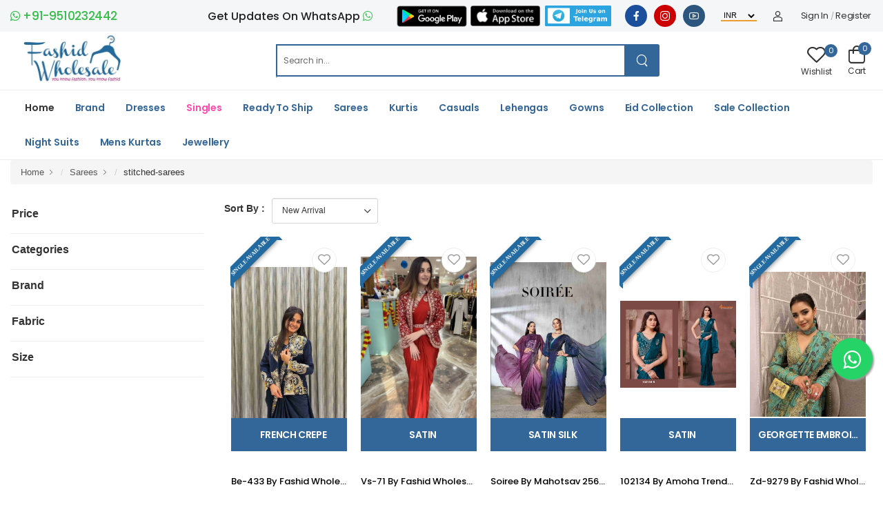

--- FILE ---
content_type: text/html; charset=UTF-8
request_url: https://fashidwholesale.in/stitched-sarees
body_size: 41418
content:
<!DOCTYPE html>
<html lang="en">
<!-- Mirrored from portotheme.com/html/wolmart/shop-banner-sidebar.html by HTTrack Website Copier/3.x [XR&CO'2014], Wed, 01 Dec 2021 11:51:48 GMT -->
<head>
    <meta name="facebook-domain-verification" content="3j21armbhl8nqj1dvj7yv22jue4lrf" />
    <meta charset="UTF-8">
    <meta name="viewport" content="width=device-width, initial-scale=1.0, minimum-scale=1.0">
    <title>Best Stitched Sarees wholesaler, dealer in Gujarat, Surat and India â€“ Fashidwholesale</title>
    <meta name="google-site-verification" content="1djUNZRI_lBsWvLdCrTQEucX8v_rYQbTbrA3mJ70bIM" />
    <meta name="keywords" content="Stitched Sarees in Gujarat, Stitched Sarees in Surat, Stitched Sarees in lndia â€“ Fashidwholesale" />
    <meta name="description" content="Stitched Sarees Online Wholesaler,Retailer & Dealer from Surat. We deal in top quality Online Fashion & Women Clothing. We are ready to supply you single pieces at wholesale price">
    <meta name="author" content="Best Stitched Sarees wholesaler, dealer in Gujarat, Surat and India â€“ Fashidwholesale">
    <!-- Favicon -->
    <link rel="icon" type="image/png" href="https://fashidwholesale.in/assets/img/favicon.ico?123">
    <!-- WebFont.js -->
    <script type="6c854a641db0aa64e23f3558-text/javascript">
        WebFontConfig = {
            google: {
                families: ['Poppins:400,500,600,700']
            }
        };
        (function(d) {
            var wf = d.createElement('script'),
                s = d.scripts[0];
            wf.src = 'https://fashidwholesale.in/assets/js/webfont.js';
            wf.async = true;
            s.parentNode.insertBefore(wf, s);
        })(document);
    </script>
    <script src="https://fashidwholesale.in/assets/vendor/jquery/jquery.min.js" type="6c854a641db0aa64e23f3558-text/javascript"></script>
    <link rel="preload" href="https://fashidwholesale.in/assets/vendor/fontawesome-free/webfonts/fa-regular-400.woff2?display=swap" as="font" type="font/woff2" crossorigin="anonymous">
    <link rel="preload" href="https://fashidwholesale.in/assets/vendor/fontawesome-free/webfonts/fa-solid-900.woff2?display=swap" as="font" type="font/woff2" crossorigin="anonymous">
    <link rel="preload" href="https://fashidwholesale.in/assets/vendor/fontawesome-free/webfonts/fa-brands-400.woff2?display=swap" as="font" type="font/woff2" crossorigin="anonymous">
    <link rel="preload" href="https://fashidwholesale.in/assets/fonts/wolmart87d5.woff?png09e&display=swap" as="font" type="font/woff" crossorigin="anonymous">
    <!-- Vendor CSS -->
    <link rel="stylesheet" type="text/css" href="https://fashidwholesale.in/assets/vendor/fontawesome-free/css/all.min.css?display=swap">
    <link rel="stylesheet" type="text/css" href="https://fashidwholesale.in/assets/vendor/animate/animate.min.css">
    <!-- Plugins CSS -->
    <link rel="stylesheet" href="https://fashidwholesale.in/assets/vendor/swiper/swiper-bundle.min.css">
    <link rel="stylesheet" type="text/css" href="https://fashidwholesale.in/assets/vendor/nouislider/nouislider.min.css">
    <link rel="stylesheet" type="text/css" href="https://fashidwholesale.in/assets/vendor/magnific-popup/magnific-popup.min.css">
    <!-- Default CSS -->
    <link rel="stylesheet" type="text/css" href="https://fashidwholesale.in/assets/css/style.min.css?ver=1768864679">
    <link rel="stylesheet" type="text/css" href="https://fashidwholesale.in/assets/css/toastr.min.css">
    <script async src="https://pagead2.googlesyndication.com/pagead/js/adsbygoogle.js?client=ca-pub-7220596252985841" crossorigin="anonymous" type="6c854a641db0aa64e23f3558-text/javascript"></script>
    <!-- Meta Pixel Code -->
    <script type="6c854a641db0aa64e23f3558-text/javascript">
        ! function(f, b, e, v, n, t, s) {
            if (f.fbq) return;
            n = f.fbq = function() {
                n.callMethod ?
                    n.callMethod.apply(n, arguments) : n.queue.push(arguments)
            };
            if (!f._fbq) f._fbq = n;
            n.push = n;
            n.loaded = !0;
            n.version = '2.0';
            n.queue = [];
            t = b.createElement(e);
            t.async = !0;
            t.src = v;
            s = b.getElementsByTagName(e)[0];
            s.parentNode.insertBefore(t, s)
        }(window, document, 'script',
            'https://connect.facebook.net/en_US/fbevents.js');
        fbq('init', '469018737195095');
        fbq('track', 'PageView');
    </script>
    <noscript><img height="1" width="1" style="display:none" src="https://www.facebook.com/tr?id=469018737195095&ev=PageView&noscript=1" /></noscript>
    <!-- End Meta Pixel Code -->
    <script type="6c854a641db0aa64e23f3558-text/javascript">
        $(document).ready(function(){
                    })
    </script>
</head>
<body>
    <div class="page-wrapper">
        <!-- Start of Header -->
        <!-- <script type="text/javascript">
    (function(c, l, a, r, i, t, y) {
        c[a] = c[a] || function() {
            (c[a].q = c[a].q || []).push(arguments)
        };
        t = l.createElement(r);
        t.async = 1;
        t.src = "https://www.clarity.ms/tag/" + i;
        y = l.getElementsByTagName(r)[0];
        y.parentNode.insertBefore(t, y);
    })(window, document, "clarity", "script", "ik4swxokem");
</script> -->
<style>
    /* .container{
        width:100% !important;
        padding-right: 15px !important;
        padding-left: 15px !important;
        margin-right: 15px !important;
        margin-left: 15px !important;
    } */
    .w-icon-heart-full:before {
        color: #236aa1
    }

    .header-search .btn-search {
        color: white;
        background: #336699;
    }

    .swiper-container {
        padding-top: 50px;
    }

    .swiper-button-next,
    .swiper-button-prev {
        top: 5%;
    }

    .title-link-wrapper {
        margin-bottom: 0px;
    }

    .title-link-wrapper::after {
        bottom: -7px;
    }

    .custom_prev {
        left: 0 !important;
    }

    .custom_next {
        right: 0 !important;
    }

    .custom_prev_1 {
        left: auto !important;
        right: 40px !important
    }

    .custom_arrow {
        background-color: grey;
        border-radius: 50px;
        width: 30px;
        height: 30px;
        color: #fff;
        font-weight: 600;
        font-size: 20px;
    }

    .loader {
        position: fixed;
        left: 0px;
        top: 0px;
        width: 100%;
        height: 100%;
        z-index: 9999;
        background: url(/images/loader.gif) 50% 50% no-repeat rgb(249 249 249 / 42%);
    }

    .product-action {
        opacity: 1 !important;
        visibility: visible !important;
    }

    .titleCustom {
        display: flex;
        justify-content: space-between
    }

    .bottomSeeAll {
        justify-content: center;
        display: flex;
    }

    .bottomSeeAll .btnseeall {
        border: 1px solid #337ab7;
        padding: 5px;
    }

    .btnseeall {
        /*  position: absolute;
    top: 18px;
    right: 100px; */
        text-decoration: none;
        color: #337ab7;
        font-size: 14px;
        display: -webkit-box;
        /*  display: flex; */
        flex-wrap: wrap;
        -webkit-box-align: center;
        align-items: center;
        text-align: center;
        font-weight: 700;
        text-transform: uppercase;
    }

    .btnseeall:hover {
        text-decoration: none;
    }

    div#otpless-floating-button {
        inset: 0;
        margin: auto;
    }
</style>
<input type="hidden" id="userid" value="b4a1a905b3c15d9310148fec0fe8eea1">
<div class="loader" style="display:none;"></div>
<link rel="stylesheet" href="https://maxcdn.bootstrapcdn.com/bootstrap/3.4.1/css/bootstrap.min.css">
<script src="https://code.jquery.com/jquery-1.10.2.js" type="6c854a641db0aa64e23f3558-text/javascript"></script>
<script src="https://maxcdn.bootstrapcdn.com/bootstrap/3.4.1/js/bootstrap.min.js" type="6c854a641db0aa64e23f3558-text/javascript"></script>
<meta name="google-site-verification" content="FXCFEovnMVlfYWpNx--CiGuF5PCBjoxn6iwGhNlcyv0" />
<meta name="facebook-domain-verification" content="xg3csfdu4dwl94g1702uwn6s5pi1an" />
<!-- <script src="https://otpless.com/auth.js"></script> -->
<!-- <meta name="viewport" content="width=device-width, initial-scale=1.0" />
    <script src="https://otpless.com/auth.js"></script>
    <script>
      function otpless(otplessUser) {
        alert(JSON.stringify(otplessUser));
      }
    </script> -->
<!-- Google tag (gtag.js) -->
<!-- Google Tag Manager -->
<script type="6c854a641db0aa64e23f3558-text/javascript">
    (function(w, d, s, l, i) {
        w[l] = w[l] || [];
        w[l].push({
            'gtm.start': new Date().getTime(),
            event: 'gtm.js'
        });
        var f = d.getElementsByTagName(s)[0],
            j = d.createElement(s),
            dl = l != 'dataLayer' ? '&l=' + l : '';
        j.async = true;
        j.src =
            'https://www.googletagmanager.com/gtm.js?id=' + i + dl;
        f.parentNode.insertBefore(j, f);
    })(window, document, 'script', 'dataLayer', 'GTM-596GSNHG');
</script>
<!-- End Google Tag Manager -->
<!-- Google Tag Manager (noscript) -->
<noscript><iframe src="https://www.googletagmanager.com/ns.html?id=GTM-596GSNHG" height="0" width="0" style="display:none;visibility:hidden"></iframe></noscript>
<!-- End Google Tag Manager (noscript) -->
<script async src="https://www.googletagmanager.com/gtag/js?id=UA-79505196-1" type="6c854a641db0aa64e23f3558-text/javascript"></script>
<script type="6c854a641db0aa64e23f3558-text/javascript">
    window.dataLayer = window.dataLayer || [];

    function gtag() {
        dataLayer.push(arguments);
    }
    gtag('js', new Date());
    gtag('config', 'UA-79505196-1');
</script>
<!-- <script defer src="https://app.visitorstory.com/pixel/VFGq1hTr2FuvuphU"></script> -->
<!-- END Pixel Code -->
<!-- Google tag (gtag.js) -->
<script async src="https://www.googletagmanager.com/gtag/js?id=AW-10830449145" type="6c854a641db0aa64e23f3558-text/javascript"></script>
<script type="6c854a641db0aa64e23f3558-text/javascript">
    window.dataLayer = window.dataLayer || [];

    function gtag() {
        dataLayer.push(arguments);
    }
    gtag('js', new Date());
    gtag('config', 'AW-10830449145');
</script>
<!-- Meta Pixel Code -->
<script type="6c854a641db0aa64e23f3558-text/javascript">
    ! function(f, b, e, v, n, t, s) {
        if (f.fbq) return;
        n = f.fbq = function() {
            n.callMethod ?
                n.callMethod.apply(n, arguments) : n.queue.push(arguments)
        };
        if (!f._fbq) f._fbq = n;
        n.push = n;
        n.loaded = !0;
        n.version = '2.0';
        n.queue = [];
        t = b.createElement(e);
        t.async = !0;
        t.src = v;
        s = b.getElementsByTagName(e)[0];
        s.parentNode.insertBefore(t, s)
    }(window, document, 'script',
        'https://connect.facebook.net/en_US/fbevents.js');
    fbq('init', '291504970140227');
    fbq('track', 'PageView');
</script>
<!-- <script type="text/javascript">
    window.GUMLET_CONFIG = {
        hosts: [{
            current: "https://fashidwholesale.in/",
            gumlet: "fashidwholesale-in.gumlet.io"
        }],
        lazy_load: true
    };
    (function(){d=document;s=d.createElement("script");s.src="https://cdn.gumlet.com/gumlet.js/2.1/gumlet.min.js";s.async=1;d.getElementsByTagName("head")[0].appendChild(s);})();
</script> -->
<noscript><img height="1" width="1" style="display:none" src="https://www.facebook.com/tr?id=291504970140227&ev=PageView&noscript=1" /></noscript>
<!-- End Meta Pixel Code -->
<header class="header header-border">
    <div class="header-top">
        <div class="container-fluid">
            <div class="header-left">
                <h4 class="welcome-msg" style="color:#34bf49;margin:0;line-height: 1;">
                    <!--  <a href="https://api.whatsapp.com/send?phone=91&amp;text=Hello"
                        style="color:#34bf49;"><i class="fa fa-whatsapp"> </i>
                        +91-</a> | -->
                    <!-- <a href="tel:+91-" style="color:#34bf49;"><i
                            class="fa fa-phone"></i>+91-</a> | -->
                    <a href="https://api.whatsapp.com/send?phone=919510232442&amp;text=Hello" style="color:#34bf49;"><i class="fa fa-whatsapp"> </i>
                        +91-9510232442</a>
                    <!-- <a href="https://api.whatsapp.com/send?phone=91&amp;text=Hello" style="color:#34bf49;"><i class="fa fa-whatsapp"> </i>
                        +91-</a> -->
                </h4>
                <!-- <p class="welcome-msg">Welcome to Fashid Wholesale</p> -->
            </div>
            <style>
                .ribbon {
                    position: absolute;
                    left: -1px;
                    top: -1px;
                    z-index: 1;
                    overflow: hidden;
                    width: 75px;
                    height: 75px;
                    text-align: right;
                }

                .ribbon span {
                    font-size: 8px;
                    font-weight: bold;
                    color: #FFF;
                    text-transform: uppercase;
                    font-family: "Cera Pro";
                    text-align: center;
                    line-height: 20px;
                    transform: rotate(-45deg);
                    -webkit-transform: rotate(-45deg);
                    width: 100px;
                    display: block;
                    background: #236aa1;
                    box-shadow: 0 3px 10px -5px rgba(0, 0, 0, 1);
                    position: absolute;
                    top: 19px;
                    left: -21px;
                }

                .ribbon span::before {
                    content: "";
                    position: absolute;
                    left: 0px;
                    top: 100%;
                    z-index: -1;
                    border-left: 3px solid #236aa1;
                    border-right: 3px solid transparent;
                    border-bottom: 3px solid transparent;
                    border-top: 3px solid #236aa1;
                }

                .ribbon span::after {
                    content: "";
                    position: absolute;
                    right: 0px;
                    top: 100%;
                    z-index: -1;
                    border-left: 3px solid transparent;
                    border-right: 3px solid #236aa1;
                    border-bottom: 3px solid transparent;
                    border-top: 3px solid #236aa1;
                }

                .product-price {
                    font-size: 13px;
                    font-weight: 500;
                }

                .product-label-group {
                    left: 0;
                    max-width: unset;
                    top: 0
                }

                .product-label.label-discount {
                    background: #2c6b99;
                }

                .main-nav .menu>.has-submenu {
                    padding-right: 1.5rem;
                    padding-left: 1.5rem;
                }

                .apps {
                    display: flex;
                    justify-content: center;
                    flex-wrap: wrap;
                    align-items: center;
                    text-decoration: none;
                }

                .mobileapps {
                    display: none;
                }

                .social-icons-colored .social-icon {
                    color: #fff !important;
                }

                #scroll-top i {
                    margin-top: 5px;
                    margin-left: 5px;
                }

                .filter-items a {
                    text-decoration: none;
                }

                .widget-collapsible .widget-title label::after {
                    background-color: unset;
                }

                .filter-items-searchbox {
                    padding: 5px 10px !important;
                    margin-top: 10px;
                    display: none;
                }

                @media only screen and (max-width: 600px) {
                    .apps {
                        display: none;
                    }

                    .mobileapps {
                        display: flex;
                        justify-content: center;
                        flex-wrap: wrap;
                        align-items: center;
                        text-decoration: none;
                    }
                }

                @media (max-width: 575px) {
                    .toolbox .left-sidebar-toggle span {
                        display: inline-block;
                    }
                }
            </style>
            <style>
                .blink_me {
                    animation: blinker 1s linear infinite;
                }

                .blink_me_color {

                    color: deeppink !important;
                }

                @keyframes blinker {
                    50% {
                        opacity: 0;
                    }
                }

                .blink_me:hover {
                    animation: blink 1s steps(1, end) none !important;
                }
            </style>
            <div class="header-right">
                <span class="apps">
                                            <a href="https://chat.whatsapp.com/JHJIk3Cx2gNGZIAUgAFi6v" target="_blank" style="margin-right:-7px; ">
                            <span class="blink_me">
                                <h4 style="margin-top: 10px;margin-right: 28px; color:black;font-size:16px;font-weight:500;">Get Updates On WhatsApp
                            </span> <i style="color: #34bf49; font-size: 17px;" class="fa fa-whatsapp" aria-hidden="true">
                            </i></h4></a>
                    
                    <a href="https://play.google.com/store/apps/details?id=com.fashidwholesale.fashidwholesale" target="_blank" style="margin-right:-7px;">
                        <img src="https://fashidwholesale.in/images/android.png?123" style="height: 45px;">
                    </a>
                    <a href="https://apps.apple.com/in/app/fashid-wholesale/id6444723220" target="_blank" style="margin-left:5px;">
                        <img src="https://fashidwholesale.in/images/Apple.png" style="height: 30px;">
                    </a>
                    <a href="https://t.me/joinchat/AAAAAEXX4XHsVJzzKh3YnQ" target="_blank" style="margin-left:7px;">
                        <img src="https://fashidwholesale.in/images/telegram1.png" style="width: auto;height: 30px;">
                    </a>
                </span>
                <div class="social-icons social-icons-colored apps">
                    <a href="https://www.facebook.com/fashidwholesale/" class="social-icon social-facebook w-icon-facebook" style="display: initial;"></a>
                    <a href="https://www.instagram.com/fashidwholesale/" class="social-icon social-instagram w-icon-instagram" style="display: initial;"></a>
                    <a href="https://www.youtube.com/channel/UCq7wTdXUatyCLdOfld7u3mQ" class="social-icon social-youtube w-icon-youtube" style="display: initial;"></a>
                </div>
                <div style="display:inline-flex;padding:3px;font-family:hind,sans-serif;">
                    <select id="currency1" style="border-color: #ed9c31;border-bottom-width: 2px;border-top-width: 0px;border-left-width: 0px;color: black;border-right-width: 0px;background: #f5f6f8;" onchange="if (!window.__cfRLUnblockHandlers) return false; get_currency('1')" data-cf-modified-6c854a641db0aa64e23f3558-="">
                        <option value="Rs" > INR</option>
                                                    <option value="USD" >
                                USD</option>
                                                    <option value="EURO" >
                                EURO</option>
                                                    <option value="MYR" >
                                MYR</option>
                                                    <option value="GBP" >
                                GBP</option>
                                                    <option value="BDT" >
                                BDT</option>
                                                    <option value="AUD" >
                                AUD</option>
                                                    <option value="CAD" >
                                CAD</option>
                                                    <option value="NZD" >
                                NZD</option>
                                                    <option value="SGD" >
                                SGD</option>
                                                    <option value="AED" >
                                AED</option>
                                                    <option value="FJD" >
                                FJD</option>
                                                    <option value="ZAR" >
                                ZAR</option>
                                            </select>
                </div>
                <!--   <div class="social-icons social-icons-colored" style="display: contents;">
                    <a href="https://www.facebook.com/fashidwholesale/" class="social-icon social-facebook w-icon-facebook star" target="_blank"></a>
                    <a href="https://www.instagram.com/fashidwholesale/" class="social-icon social-instagram w-icon-instagram star" target="_blank"></a>
                    <a href="https://www.youtube.com/channel/UCq7wTdXUatyCLdOfld7u3mQ" class="social-icon social-youtube w-icon-youtube star" target="_blank"></a>
                     <a href="#" class="social-icon social-pinterest w-icon-pinterest"></a>
                </div> -->
                <!--   <a href="https://fashidwholesale.in/contact_us" class="d-lg-show">Contact Us</a> -->
                                    <a href="https://fashidwholesale.in/assets/ajax/login.php" style=";" class="showlogin  login register"><i class="w-icon-account"> </i></a>
                    <a href="https://fashidwholesale.in/assets/ajax/login.php" id="openloginbox" style="font-size: 13px;" class=" d-lg-show login sign-in showlogin">Sign
                        in</i></a>
                    <span class="d-lg-show delimiter ">/</span>
                    <a href="https://fashidwholesale.in/assets/ajax/login.php" style="font-size: 13px;" class="d-lg-show ml-0 login register showlogin">Register</a>
                            </div>
        </div>
    </div>
    <!-- End of Header Top -->
    <div class="header-middle">
        <div class="container-fluid">
            <div class="header-left mr-md-4">
                <a href="#" class="mobile-menu-toggle  w-icon-hamburger" aria-label="menu-toggle">
                </a>
                <a href="https://fashidwholesale.in/" class="logo ml-lg-0">
                    <img data-src="https://fashidwholesale.in/images/logo.png" src="https://fashidwholesale.in/images/logo.png" alt="logo" width="180" height="45" />
                </a>
                <span method="get" action="#" class="header-search hs-expanded hs-round d-none d-md-flex input-wrapper ">
                    <input style="border-left: 2px solid #336699;" type="text" class="form-control" name="searchVal1" id="searchpro_desktop" onkeyup="if (!window.__cfRLUnblockHandlers) return false; search_func()" value="" placeholder="Search in..." required data-cf-modified-6c854a641db0aa64e23f3558-="" />
                    <button class="btn btn-search" onclick="if (!window.__cfRLUnblockHandlers) return false; search_function()" type="submit" data-cf-modified-6c854a641db0aa64e23f3558-=""><i class="w-icon-search"></i>
                    </button>
                    <div class="search-live-results ui-autocomplete ui-front ui-menu ui-widget ui-widget-content" style="top: 47px;position: absolute;">
                        <div class="searched_data ui-menu-item" style="display: none;">
                        </div>
                    </div>
                </span>
            </div>
            <div class="header-right ml-4">
                <div class="header-search hs-toggle dir-down mobileapps">
                    <a href="#" class="search-toggle sticky-link">
                        <i class="w-icon-search"></i>
                        <!-- <p>Search</p> -->
                    </a>
                    <div class="input-wrapper">
                        <input type="text" class="form-control" name="searchVal1" id="searchpro_mob" onkeydown="if (!window.__cfRLUnblockHandlers) return false; search_enter('mob')" value="" placeholder="Search in..." required data-cf-modified-6c854a641db0aa64e23f3558-="" />
                        <button class="btn btn-search" type="submit" onclick="if (!window.__cfRLUnblockHandlers) return false; search_function('mob')" data-cf-modified-6c854a641db0aa64e23f3558-="">
                            <i class="w-icon-search"></i>
                        </button>
                    </div>
                </div>
                <a class="wishlist label-down link cart-dropdown" style="position: relative;" href="https://fashidwholesale.in/wishlist">
                    <i class="w-icon-heart">
                        <span class="cart-count countproduct wiscount wis_added countwishlist ">0</span>
                    </i>
                    <span class="cart-label">Wishlist</span>
                </a>
                <style>
                    .sutotal_spacing {
                        margin-left: 100px;
                    }

                    .cart-footer {
                        /* position: absolute;bottom:80px;
                    display: flex;
                    flex-direction: column;
                    flex-wrap: nowrap; */
                        /*  box-shadow: 0 -1px #e7e7e7; */
                        background-color: #FFF;
                        position: absolute;
                        bottom: 90px;
                        transform: translateY(0);
                        z-index: 1051;
                        width: 85%;
                    }

                    .cart-comman {
                        display: flex;
                        flex-direction: row;
                        flex-wrap: nowrap;
                    }

                    #cart-products {
                        height: auto;
                        max-height: 500px;
                        overflow-x: hidden;
                        overflow-y: auto;
                    }

                    @media only screen and (max-width: 600px) {
                        .sutotal_spacing {
                            margin-left: 50px;
                        }

                        .cart-footer {
                            /*  position: absolute;bottom:100px;
                    display: flex;
                    flex-direction: column;
                    flex-wrap: nowrap; */
                            /*  opacity: 1;
                    transform: translateY(0);
                    transition: opacity .25s cubic-bezier(.25,.46,.45,.94) .45s,transform .25s cubic-bezier(.25,.46,.45,.94) .45s;  */
                            background-color: #FFF;
                            bottom: 0px;
                            position: fixed;
                            transform: translateY(0);
                            z-index: 1051;
                            padding: 10px;
                            width: auto;
                            margin: 0px -10px;
                            height: 215px;
                            display: inline-block;
                        }

                        #cart-products {
                            height: auto;
                            display: block;
                            max-height: 570px;
                            overflow-x: hidden;
                            overflow-y: auto;
                        }

                        .cart-comman {
                            display: flex;
                            flex-direction: row;
                            flex-wrap: nowrap;
                        }
                    }
                </style>
                <div class="dropdown cart-dropdown cart-offcanvas mr-0 mr-lg-2">
                    <div class="cart-overlay"></div>
                    <a href="#" class="cart-toggle label-down link" onclick="if (!window.__cfRLUnblockHandlers) return false; viewcart()" data-cf-modified-6c854a641db0aa64e23f3558-="">
                        <i class="w-icon-cart">
                            <span class="cart-count countproduct">0</span>
                        </i>
                        <span class="cart-label">Cart</span>
                    </a>
                    <div class="dropdown-box">
                        <div class="cart-header">
                            <span>Shopping Cart</span>
                            <a href="#" class="btn-close cartitemremove">Close<i class="w-icon-long-arrow-right"></i></a>
                        </div>
                        <div class="products cartsproducts">
                        </div>
                        <div class="dropdown cart-footer ">
                            <div class="cart-total comman cart-comman" style="margin-bottom: 0px!important; padding-bottom: 0px !important;">
                                <label>Subtotal (<span id="tt-weight"></span> KG)</label>
                                <span class="cart-item-price fwm cd js_tt_price_it cart_tot_price sutotal_spacing" id="tt-subtot"></span>
                            </div>
                            <div class="cart-total comman cart-comman" style="margin-bottom: 0px!important;">
                                <label>Total GST:</label>
                                <span class="cart-item-price fwm cd js_tt_price_it sutotal_spacing" id="tt-gsttot"></span>
                            </div>
                            <div class="cart-total comman cart-comman" style="margin-bottom: 0px!important;">
                                <label>Total:</label>
                                <span class="cart-item-price fwm cd js_tt_price_it sutotal_spacing" id="tt-totalprice"></span>
                            </div>
                            <div class="cart-action comman cart-comman">
                                <a href="https://fashidwholesale.in/cart" class="btn btn-dark btn-outline btn-rounded">View
                                    Cart</a>
                                <a class="btn btn-primary  btn-rounded" onclick="if (!window.__cfRLUnblockHandlers) return false; checkout_function()" data-cf-modified-6c854a641db0aa64e23f3558-="">Checkout</a>
                            </div>
                        </div>
                    </div>
                    <!-- End of Dropdown Box -->
                </div>
            </div>
        </div>
    </div>
    <script type="6c854a641db0aa64e23f3558-text/javascript">
        /*         $(document).ready(function () {
    $(".cart-toggle").click(function () {
        $(".cart-footer").toggle();
    });
    $(".cartitemremove").click(function () {
          $(".cart-footer").hide();
        });
}); */
    </script>
    <!-- End of Header Middle -->
    <!--start appsicon for mobile menu-->
    <div class="mobileapps">
        <a href="https://chat.whatsapp.com/JHJIk3Cx2gNGZIAUgAFi6v" target="_blank" style="margin-right:-7px; ">
            <span class="blink_me">
                <h4 style="margin-top: 10px;margin-right: 28px; color:black;font: size 16px;px;font-weight:600;">Get Updates On WhatsApp
            </span> <i style="color: #34bf49; font-size: 17px;" class="fa fa-whatsapp" aria-hidden="true">
            </i></h4></a>
        <br><!-- margin-right: 8px -->
        <div>
            <a href="https://play.google.com/store/apps/details?id=com.fashidwholesale.fashidwholesale" target="_blank" style="margin-right:-5px;">
                <!-- style="margin-right: 5px;" -->
                <img src="https://fashidwholesale.in/images/android.png?123" style="height: 45px;">
            </a>
            <a href="https://apps.apple.com/in/app/fashid-wholesale/id6444723220" target="_blank" style="margin-right:5px;">
                <img src="https://fashidwholesale.in/images/Apple.png" style="height: 30px;">
            </a>
            <a href="https://t.me/joinchat/AAAAAEXX4XHsVJzzKh3YnQ" target="_blank">
                <!-- style="margin-left:5px;" -->
                <img src="https://fashidwholesale.in/images/telegram1.png" style="height: 30px;">
            </a>
        </div>
    </div>
    <div class="social-icons social-icons-colored mobileapps" style="margin-top: -6px;margin-bottom: 6px;">
        <h4 style="margin-top: 19px;margin-right: 8px">Follow Us</h4>
        <a href="https://www.facebook.com/fashidwholesale/" class="social-icon social-facebook w-icon-facebook" style="display: inline-block;"></a>
        <a href="https://www.instagram.com/fashidwholesale/" class="social-icon social-instagram w-icon-instagram" style="display: inline-block;"></a>
        <a href="https://www.youtube.com/channel/UCq7wTdXUatyCLdOfld7u3mQ" class="social-icon social-youtube w-icon-youtube" style="display: inline-block;"></a>
    </div>
    <!--end appsicon for mobile menu-->
    <div class="header-bottom sticky-content fix-top sticky-header">
        <div class="container-fluid">
            <div class="inner-wrap">
                <div class="header-left">
                    <nav class="main-nav">
                        <ul class="menu" style="display: flex;flex-wrap: wrap;">
                            <li>
                                <a href="https://fashidwholesale.in/">Home</a>
                            </li>
                                                        <li class="active">
                                <a href="https://fashidwholesale.in/popular-brands" class="fontstyle">Brand</a>
                                                                    <ul class="brandul container-fluid " style="right: auto !important;left: auto !important; width: 800px!important;" id="brand_dropdown">
                                        <li style="width: 100%;padding-bottom: 10px;"> <input style="border-left: 2px solid #336699;" type="text" class="form-control" name="searchVal1" id="brand_search" onkeyup="if (!window.__cfRLUnblockHandlers) return false; searchBrand()" value="" placeholder="Brand serch..." required="" data-cf-modified-6c854a641db0aa64e23f3558-=""></li>
                                                                                    <li class="brandli" style="margin-bottom: 7px !important;"><a href="https://fashidwholesale.in/brands/.">.</a>
                                            </li>
                                                                                    <li class="brandli" style="margin-bottom: 7px !important;"><a href="https://fashidwholesale.in/brands/1-love">1 Love</a>
                                            </li>
                                                                                    <li class="brandli" style="margin-bottom: 7px !important;"><a href="https://fashidwholesale.in/brands/100-miles">100 Miles</a>
                                            </li>
                                                                                    <li class="brandli" style="margin-bottom: 7px !important;"><a href="https://fashidwholesale.in/brands/1000-miles">1000 Miles</a>
                                            </li>
                                                                                    <li class="brandli" style="margin-bottom: 7px !important;"><a href="https://fashidwholesale.in/brands/12-angel">12 Angel</a>
                                            </li>
                                                                                    <li class="brandli" style="margin-bottom: 7px !important;"><a href="https://fashidwholesale.in/brands/18-attitude">18 Attitude</a>
                                            </li>
                                                                                    <li class="brandli" style="margin-bottom: 7px !important;"><a href="https://fashidwholesale.in/brands/3">3</a>
                                            </li>
                                                                                    <li class="brandli" style="margin-bottom: 7px !important;"><a href="https://fashidwholesale.in/brands/4-choice">4 Choice</a>
                                            </li>
                                                                                    <li class="brandli" style="margin-bottom: 7px !important;"><a href="https://fashidwholesale.in/brands/4-colours">4 Colours</a>
                                            </li>
                                                                                    <li class="brandli" style="margin-bottom: 7px !important;"><a href="https://fashidwholesale.in/brands/4-shades">4 Shades</a>
                                            </li>
                                                                                    <li class="brandli" style="margin-bottom: 7px !important;"><a href="https://fashidwholesale.in/brands/4u-fashion">4u Fashion</a>
                                            </li>
                                                                                    <li class="brandli" style="margin-bottom: 7px !important;"><a href="https://fashidwholesale.in/brands/5d-designer">5d Designer</a>
                                            </li>
                                                                                    <li class="brandli" style="margin-bottom: 7px !important;"><a href="https://fashidwholesale.in/brands/7-chanel">7 Chanel</a>
                                            </li>
                                                                                    <li class="brandli" style="margin-bottom: 7px !important;"><a href="https://fashidwholesale.in/brands/7-clouds">7 Clouds</a>
                                            </li>
                                                                                    <li class="brandli" style="margin-bottom: 7px !important;"><a href="https://fashidwholesale.in/brands/7-pearls">7 Pearls</a>
                                            </li>
                                                                                    <li class="brandli" style="margin-bottom: 7px !important;"><a href="https://fashidwholesale.in/brands/7-seasons">7 Seasons</a>
                                            </li>
                                                                                    <li class="brandli" style="margin-bottom: 7px !important;"><a href="https://fashidwholesale.in/brands/7-stitches">7 Stitches</a>
                                            </li>
                                                                                    <li class="brandli" style="margin-bottom: 7px !important;"><a href="https://fashidwholesale.in/brands/9-divine">9 Divine</a>
                                            </li>
                                                                                    <li class="brandli" style="margin-bottom: 7px !important;"><a href="https://fashidwholesale.in/brands/a-one-textile">A One Textile</a>
                                            </li>
                                                                                    <li class="brandli" style="margin-bottom: 7px !important;"><a href="https://fashidwholesale.in/brands/a-plus-designer">A Plus Designer</a>
                                            </li>
                                                                                    <li class="brandli" style="margin-bottom: 7px !important;"><a href="https://fashidwholesale.in/brands/a-series">A Series</a>
                                            </li>
                                                                                    <li class="brandli" style="margin-bottom: 7px !important;"><a href="https://fashidwholesale.in/brands/a-b-fashion">A.b. Fashion</a>
                                            </li>
                                                                                    <li class="brandli" style="margin-bottom: 7px !important;"><a href="https://fashidwholesale.in/brands/a-f">A.f</a>
                                            </li>
                                                                                    <li class="brandli" style="margin-bottom: 7px !important;"><a href="https://fashidwholesale.in/brands/a.m.-creation">A.m. Creation</a>
                                            </li>
                                                                                    <li class="brandli" style="margin-bottom: 7px !important;"><a href="https://fashidwholesale.in/brands/a-m-fashion">A.m.fashion</a>
                                            </li>
                                                                                    <li class="brandli" style="margin-bottom: 7px !important;"><a href="https://fashidwholesale.in/brands/aaa-design-studio">Aaa Design Studio</a>
                                            </li>
                                                                                    <li class="brandli" style="margin-bottom: 7px !important;"><a href="https://fashidwholesale.in/brands/aabhiyaan">Aabhiyaan</a>
                                            </li>
                                                                                    <li class="brandli" style="margin-bottom: 7px !important;"><a href="https://fashidwholesale.in/brands/aabyaan">Aabyaan</a>
                                            </li>
                                                                                    <li class="brandli" style="margin-bottom: 7px !important;"><a href="https://fashidwholesale.in/brands/aadesh-dresses">Aadesh Dresses</a>
                                            </li>
                                                                                    <li class="brandli" style="margin-bottom: 7px !important;"><a href="https://fashidwholesale.in/brands/aagya">Aagya</a>
                                            </li>
                                                                                    <li class="brandli" style="margin-bottom: 7px !important;"><a href="https://fashidwholesale.in/brands/aahanaas">Aahanaas</a>
                                            </li>
                                                                                    <li class="brandli" style="margin-bottom: 7px !important;"><a href="https://fashidwholesale.in/brands/aahvan">Aahvan</a>
                                            </li>
                                                                                    <li class="brandli" style="margin-bottom: 7px !important;"><a href="https://fashidwholesale.in/brands/aakara">Aakara</a>
                                            </li>
                                                                                    <li class="brandli" style="margin-bottom: 7px !important;"><a href="https://fashidwholesale.in/brands/aakruti">Aakruti</a>
                                            </li>
                                                                                    <li class="brandli" style="margin-bottom: 7px !important;"><a href="https://fashidwholesale.in/brands/aaliya-fab">Aaliya Fab</a>
                                            </li>
                                                                                    <li class="brandli" style="margin-bottom: 7px !important;"><a href="https://fashidwholesale.in/brands/aaliz-prints">Aaliz Prints</a>
                                            </li>
                                                                                    <li class="brandli" style="margin-bottom: 7px !important;"><a href="https://fashidwholesale.in/brands/aanchal-creation">Aanchal Creation</a>
                                            </li>
                                                                                    <li class="brandli" style="margin-bottom: 7px !important;"><a href="https://fashidwholesale.in/brands/aanchal-sarees">Aanchal Sarees</a>
                                            </li>
                                                                                    <li class="brandli" style="margin-bottom: 7px !important;"><a href="https://fashidwholesale.in/brands/aanchi">Aanchi</a>
                                            </li>
                                                                                    <li class="brandli" style="margin-bottom: 7px !important;"><a href="https://fashidwholesale.in/brands/aanzara">Aanzara</a>
                                            </li>
                                                                                    <li class="brandli" style="margin-bottom: 7px !important;"><a href="https://fashidwholesale.in/brands/aarav-collection">Aarav Collection</a>
                                            </li>
                                                                                    <li class="brandli" style="margin-bottom: 7px !important;"><a href="https://fashidwholesale.in/brands/aarav-trendz">Aarav Trendz</a>
                                            </li>
                                                                                    <li class="brandli" style="margin-bottom: 7px !important;"><a href="https://fashidwholesale.in/brands/aartav">Aartav</a>
                                            </li>
                                                                                    <li class="brandli" style="margin-bottom: 7px !important;"><a href="https://fashidwholesale.in/brands/aarti-fashion">Aarti Fashion</a>
                                            </li>
                                                                                    <li class="brandli" style="margin-bottom: 7px !important;"><a href="https://fashidwholesale.in/brands/aarvi-fashions">Aarvi Fashions</a>
                                            </li>
                                                                                    <li class="brandli" style="margin-bottom: 7px !important;"><a href="https://fashidwholesale.in/brands/aarya">Aarya</a>
                                            </li>
                                                                                    <li class="brandli" style="margin-bottom: 7px !important;"><a href="https://fashidwholesale.in/brands/aarya">Aarya</a>
                                            </li>
                                                                                    <li class="brandli" style="margin-bottom: 7px !important;"><a href="https://fashidwholesale.in/brands/aarya-creation">Aarya Creation</a>
                                            </li>
                                                                                    <li class="brandli" style="margin-bottom: 7px !important;"><a href="https://fashidwholesale.in/brands/aarza">Aarza</a>
                                            </li>
                                                                                    <li class="brandli" style="margin-bottom: 7px !important;"><a href="https://fashidwholesale.in/brands/aarzoo">Aarzoo</a>
                                            </li>
                                                                                    <li class="brandli" style="margin-bottom: 7px !important;"><a href="https://fashidwholesale.in/brands/aasha-designer">Aasha Designer</a>
                                            </li>
                                                                                    <li class="brandli" style="margin-bottom: 7px !important;"><a href="https://fashidwholesale.in/brands/aashirwad-creation">Aashirwad Creation</a>
                                            </li>
                                                                                    <li class="brandli" style="margin-bottom: 7px !important;"><a href="https://fashidwholesale.in/brands/aashna-designer">Aashna Designer</a>
                                            </li>
                                                                                    <li class="brandli" style="margin-bottom: 7px !important;"><a href="https://fashidwholesale.in/brands/aastha-fashion">Aastha Fashion</a>
                                            </li>
                                                                                    <li class="brandli" style="margin-bottom: 7px !important;"><a href="https://fashidwholesale.in/brands/aasvaa">Aasvaa</a>
                                            </li>
                                                                                    <li class="brandli" style="margin-bottom: 7px !important;"><a href="https://fashidwholesale.in/brands/aawiya">Aawiya</a>
                                            </li>
                                                                                    <li class="brandli" style="margin-bottom: 7px !important;"><a href="https://fashidwholesale.in/brands/aayaa">Aayaa</a>
                                            </li>
                                                                                    <li class="brandli" style="margin-bottom: 7px !important;"><a href="https://fashidwholesale.in/brands/aayami">Aayami</a>
                                            </li>
                                                                                    <li class="brandli" style="margin-bottom: 7px !important;"><a href="https://fashidwholesale.in/brands/aayesha-arts">Aayesha Arts</a>
                                            </li>
                                                                                    <li class="brandli" style="margin-bottom: 7px !important;"><a href="https://fashidwholesale.in/brands/aayka-fashions">Aayka Fashions</a>
                                            </li>
                                                                                    <li class="brandli" style="margin-bottom: 7px !important;"><a href="https://fashidwholesale.in/brands/aayna">Aayna</a>
                                            </li>
                                                                                    <li class="brandli" style="margin-bottom: 7px !important;"><a href="https://fashidwholesale.in/brands/aazra">Aazra</a>
                                            </li>
                                                                                    <li class="brandli" style="margin-bottom: 7px !important;"><a href="https://fashidwholesale.in/brands/ab">Ab</a>
                                            </li>
                                                                                    <li class="brandli" style="margin-bottom: 7px !important;"><a href="https://fashidwholesale.in/brands/abhishek-designer">Abhishek Designer</a>
                                            </li>
                                                                                    <li class="brandli" style="margin-bottom: 7px !important;"><a href="https://fashidwholesale.in/brands/acme-weaves">Acme Weaves</a>
                                            </li>
                                                                                    <li class="brandli" style="margin-bottom: 7px !important;"><a href="https://fashidwholesale.in/brands/adaa">Adaa</a>
                                            </li>
                                                                                    <li class="brandli" style="margin-bottom: 7px !important;"><a href="https://fashidwholesale.in/brands/adah-trendz">Adah Trendz</a>
                                            </li>
                                                                                    <li class="brandli" style="margin-bottom: 7px !important;"><a href="https://fashidwholesale.in/brands/adans-libas">Adans Libas</a>
                                            </li>
                                                                                    <li class="brandli" style="margin-bottom: 7px !important;"><a href="https://fashidwholesale.in/brands/adarsh-creation">Adarsh Creation</a>
                                            </li>
                                                                                    <li class="brandli" style="margin-bottom: 7px !important;"><a href="https://fashidwholesale.in/brands/adarsh-prints">Adarsh Prints</a>
                                            </li>
                                                                                    <li class="brandli" style="margin-bottom: 7px !important;"><a href="https://fashidwholesale.in/brands/adeeva-trendz">Adeeva Trendz</a>
                                            </li>
                                                                                    <li class="brandli" style="margin-bottom: 7px !important;"><a href="https://fashidwholesale.in/brands/adhira">Adhira</a>
                                            </li>
                                                                                    <li class="brandli" style="margin-bottom: 7px !important;"><a href="https://fashidwholesale.in/brands/adinath-prints">Adinath Prints</a>
                                            </li>
                                                                                    <li class="brandli" style="margin-bottom: 7px !important;"><a href="https://fashidwholesale.in/brands/aditya-prints">Aditya Prints</a>
                                            </li>
                                                                                    <li class="brandli" style="margin-bottom: 7px !important;"><a href="https://fashidwholesale.in/brands/aesha-prints">Aesha Prints</a>
                                            </li>
                                                                                    <li class="brandli" style="margin-bottom: 7px !important;"><a href="https://fashidwholesale.in/brands/affan-creation">Affan Creation</a>
                                            </li>
                                                                                    <li class="brandli" style="margin-bottom: 7px !important;"><a href="https://fashidwholesale.in/brands/afrozeh">Afrozeh</a>
                                            </li>
                                                                                    <li class="brandli" style="margin-bottom: 7px !important;"><a href="https://fashidwholesale.in/brands/agha-noor">Agha Noor</a>
                                            </li>
                                                                                    <li class="brandli" style="margin-bottom: 7px !important;"><a href="https://fashidwholesale.in/brands/aiqa">Aiqa</a>
                                            </li>
                                                                                    <li class="brandli" style="margin-bottom: 7px !important;"><a href="https://fashidwholesale.in/brands/aish-creation">Aish Creation</a>
                                            </li>
                                                                                    <li class="brandli" style="margin-bottom: 7px !important;"><a href="https://fashidwholesale.in/brands/aishwarya">Aishwarya</a>
                                            </li>
                                                                                    <li class="brandli" style="margin-bottom: 7px !important;"><a href="https://fashidwholesale.in/brands/ajraa">Ajraa</a>
                                            </li>
                                                                                    <li class="brandli" style="margin-bottom: 7px !important;"><a href="https://fashidwholesale.in/brands/akash-creation">Akash Creation</a>
                                            </li>
                                                                                    <li class="brandli" style="margin-bottom: 7px !important;"><a href="https://fashidwholesale.in/brands/akhand-jyot">Akhand Jyot</a>
                                            </li>
                                                                                    <li class="brandli" style="margin-bottom: 7px !important;"><a href="https://fashidwholesale.in/brands/akshar-prints">Akshar Prints</a>
                                            </li>
                                                                                    <li class="brandli" style="margin-bottom: 7px !important;"><a href="https://fashidwholesale.in/brands/al-amra">Al Amra</a>
                                            </li>
                                                                                    <li class="brandli" style="margin-bottom: 7px !important;"><a href="https://fashidwholesale.in/brands/al-ayesha">Al Ayesha</a>
                                            </li>
                                                                                    <li class="brandli" style="margin-bottom: 7px !important;"><a href="https://fashidwholesale.in/brands/al-karam-designs">Al Karam Designs</a>
                                            </li>
                                                                                    <li class="brandli" style="margin-bottom: 7px !important;"><a href="https://fashidwholesale.in/brands/al-karam-lawn-collection">Al Karam Lawn Collection</a>
                                            </li>
                                                                                    <li class="brandli" style="margin-bottom: 7px !important;"><a href="https://fashidwholesale.in/brands/al-khushbu">Al Khushbu</a>
                                            </li>
                                                                                    <li class="brandli" style="margin-bottom: 7px !important;"><a href="https://fashidwholesale.in/brands/al-qasr">Al Qasr</a>
                                            </li>
                                                                                    <li class="brandli" style="margin-bottom: 7px !important;"><a href="https://fashidwholesale.in/brands/al-zara">Al Zara</a>
                                            </li>
                                                                                    <li class="brandli" style="margin-bottom: 7px !important;"><a href="https://fashidwholesale.in/brands/al-fahima">Al-fahima</a>
                                            </li>
                                                                                    <li class="brandli" style="margin-bottom: 7px !important;"><a href="https://fashidwholesale.in/brands/al-huda-fashion">Al-huda Fashion</a>
                                            </li>
                                                                                    <li class="brandli" style="margin-bottom: 7px !important;"><a href="https://fashidwholesale.in/brands/al-meera">Al-meera</a>
                                            </li>
                                                                                    <li class="brandli" style="margin-bottom: 7px !important;"><a href="https://fashidwholesale.in/brands/al-safa">Al-safa</a>
                                            </li>
                                                                                    <li class="brandli" style="margin-bottom: 7px !important;"><a href="https://fashidwholesale.in/brands/aleena">Aleena</a>
                                            </li>
                                                                                    <li class="brandli" style="margin-bottom: 7px !important;"><a href="https://fashidwholesale.in/brands/alena">Alena</a>
                                            </li>
                                                                                    <li class="brandli" style="margin-bottom: 7px !important;"><a href="https://fashidwholesale.in/brands/alif-fashion">Alif Fashion</a>
                                            </li>
                                                                                    <li class="brandli" style="margin-bottom: 7px !important;"><a href="https://fashidwholesale.in/brands/aliksha">Aliksha</a>
                                            </li>
                                                                                    <li class="brandli" style="margin-bottom: 7px !important;"><a href="https://fashidwholesale.in/brands/alira">Alira</a>
                                            </li>
                                                                                    <li class="brandli" style="margin-bottom: 7px !important;"><a href="https://fashidwholesale.in/brands/alisa">Alisa</a>
                                            </li>
                                                                                    <li class="brandli" style="margin-bottom: 7px !important;"><a href="https://fashidwholesale.in/brands/alisha-print">Alisha Print</a>
                                            </li>
                                                                                    <li class="brandli" style="margin-bottom: 7px !important;"><a href="https://fashidwholesale.in/brands/alishka-fashion">Alishka Fashion</a>
                                            </li>
                                                                                    <li class="brandli" style="margin-bottom: 7px !important;"><a href="https://fashidwholesale.in/brands/alizeh">Alizeh</a>
                                            </li>
                                                                                    <li class="brandli" style="margin-bottom: 7px !important;"><a href="https://fashidwholesale.in/brands/alka">Alka</a>
                                            </li>
                                                                                    <li class="brandli" style="margin-bottom: 7px !important;"><a href="https://fashidwholesale.in/brands/alok-suit">Alok Suit</a>
                                            </li>
                                                                                    <li class="brandli" style="margin-bottom: 7px !important;"><a href="https://fashidwholesale.in/brands/aloukik-attires">Aloukik Attires</a>
                                            </li>
                                                                                    <li class="brandli" style="margin-bottom: 7px !important;"><a href="https://fashidwholesale.in/brands/alpha-textile">Alpha Textile</a>
                                            </li>
                                                                                    <li class="brandli" style="margin-bottom: 7px !important;"><a href="https://fashidwholesale.in/brands/alveera">Alveera</a>
                                            </li>
                                                                                    <li class="brandli" style="margin-bottom: 7px !important;"><a href="https://fashidwholesale.in/brands/alzohaib">Alzohaib</a>
                                            </li>
                                                                                    <li class="brandli" style="margin-bottom: 7px !important;"><a href="https://fashidwholesale.in/brands/amaaya-garments">Amaaya Garments</a>
                                            </li>
                                                                                    <li class="brandli" style="margin-bottom: 7px !important;"><a href="https://fashidwholesale.in/brands/amarsath-prints">Amarsath Prints</a>
                                            </li>
                                                                                    <li class="brandli" style="margin-bottom: 7px !important;"><a href="https://fashidwholesale.in/brands/amayra">Amayra</a>
                                            </li>
                                                                                    <li class="brandli" style="margin-bottom: 7px !important;"><a href="https://fashidwholesale.in/brands/amber">Amber</a>
                                            </li>
                                                                                    <li class="brandli" style="margin-bottom: 7px !important;"><a href="https://fashidwholesale.in/brands/ambica-fashions">Ambica Fashions</a>
                                            </li>
                                                                                    <li class="brandli" style="margin-bottom: 7px !important;"><a href="https://fashidwholesale.in/brands/ambika">Ambika</a>
                                            </li>
                                                                                    <li class="brandli" style="margin-bottom: 7px !important;"><a href="https://fashidwholesale.in/brands/ambika">Ambika</a>
                                            </li>
                                                                                    <li class="brandli" style="margin-bottom: 7px !important;"><a href="https://fashidwholesale.in/brands/amira">Amira</a>
                                            </li>
                                                                                    <li class="brandli" style="margin-bottom: 7px !important;"><a href="https://fashidwholesale.in/brands/amirah">Amirah</a>
                                            </li>
                                                                                    <li class="brandli" style="margin-bottom: 7px !important;"><a href="https://fashidwholesale.in/brands/amishi-creation">Amishi Creation</a>
                                            </li>
                                                                                    <li class="brandli" style="margin-bottom: 7px !important;"><a href="https://fashidwholesale.in/brands/amit-fashion">Amit Fashion</a>
                                            </li>
                                                                                    <li class="brandli" style="margin-bottom: 7px !important;"><a href="https://fashidwholesale.in/brands/amoha-trendz">Amoha Trendz</a>
                                            </li>
                                                                                    <li class="brandli" style="margin-bottom: 7px !important;"><a href="https://fashidwholesale.in/brands/amora">Amora</a>
                                            </li>
                                                                                    <li class="brandli" style="margin-bottom: 7px !important;"><a href="https://fashidwholesale.in/brands/amore">Amore</a>
                                            </li>
                                                                                    <li class="brandli" style="margin-bottom: 7px !important;"><a href="https://fashidwholesale.in/brands/amrut-varsha-creation">Amrut Varsha Creation</a>
                                            </li>
                                                                                    <li class="brandli" style="margin-bottom: 7px !important;"><a href="https://fashidwholesale.in/brands/amruta">Amruta</a>
                                            </li>
                                                                                    <li class="brandli" style="margin-bottom: 7px !important;"><a href="https://fashidwholesale.in/brands/amrutvela">Amrutvela</a>
                                            </li>
                                                                                    <li class="brandli" style="margin-bottom: 7px !important;"><a href="https://fashidwholesale.in/brands/amyra-designer">Amyra Designer</a>
                                            </li>
                                                                                    <li class="brandli" style="margin-bottom: 7px !important;"><a href="https://fashidwholesale.in/brands/anam-fab">Anam Fab</a>
                                            </li>
                                                                                    <li class="brandli" style="margin-bottom: 7px !important;"><a href="https://fashidwholesale.in/brands/anandam">Anandam</a>
                                            </li>
                                                                                    <li class="brandli" style="margin-bottom: 7px !important;"><a href="https://fashidwholesale.in/brands/anando">Anando</a>
                                            </li>
                                                                                    <li class="brandli" style="margin-bottom: 7px !important;"><a href="https://fashidwholesale.in/brands/anantesh">Anantesh</a>
                                            </li>
                                                                                    <li class="brandli" style="margin-bottom: 7px !important;"><a href="https://fashidwholesale.in/brands/ananti">Ananti</a>
                                            </li>
                                                                                    <li class="brandli" style="margin-bottom: 7px !important;"><a href="https://fashidwholesale.in/brands/ananya">Ananya</a>
                                            </li>
                                                                                    <li class="brandli" style="margin-bottom: 7px !important;"><a href="https://fashidwholesale.in/brands/anaya">Anaya</a>
                                            </li>
                                                                                    <li class="brandli" style="margin-bottom: 7px !important;"><a href="https://fashidwholesale.in/brands/angarika">Angarika</a>
                                            </li>
                                                                                    <li class="brandli" style="margin-bottom: 7px !important;"><a href="https://fashidwholesale.in/brands/angroop-plus">Angroop Plus</a>
                                            </li>
                                                                                    <li class="brandli" style="margin-bottom: 7px !important;"><a href="https://fashidwholesale.in/brands/anieya">Anieya</a>
                                            </li>
                                                                                    <li class="brandli" style="margin-bottom: 7px !important;"><a href="https://fashidwholesale.in/brands/anika">Anika</a>
                                            </li>
                                                                                    <li class="brandli" style="margin-bottom: 7px !important;"><a href="https://fashidwholesale.in/brands/anjali-nx">Anjali Nx</a>
                                            </li>
                                                                                    <li class="brandli" style="margin-bottom: 7px !important;"><a href="https://fashidwholesale.in/brands/anjani-art">Anjani Art</a>
                                            </li>
                                                                                    <li class="brandli" style="margin-bottom: 7px !important;"><a href="https://fashidwholesale.in/brands/anju-fabrics">Anju Fabrics</a>
                                            </li>
                                                                                    <li class="brandli" style="margin-bottom: 7px !important;"><a href="https://fashidwholesale.in/brands/ankit-fashion">Ankit Fashion</a>
                                            </li>
                                                                                    <li class="brandli" style="margin-bottom: 7px !important;"><a href="https://fashidwholesale.in/brands/ankit-textile">Ankit Textile</a>
                                            </li>
                                                                                    <li class="brandli" style="margin-bottom: 7px !important;"><a href="https://fashidwholesale.in/brands/ankita-fashion">Ankita Fashion</a>
                                            </li>
                                                                                    <li class="brandli" style="margin-bottom: 7px !important;"><a href="https://fashidwholesale.in/brands/anmol-creation">Anmol Creation</a>
                                            </li>
                                                                                    <li class="brandli" style="margin-bottom: 7px !important;"><a href="https://fashidwholesale.in/brands/anmol-tex">Anmol Tex</a>
                                            </li>
                                                                                    <li class="brandli" style="margin-bottom: 7px !important;"><a href="https://fashidwholesale.in/brands/antique-creation">Antique Creation</a>
                                            </li>
                                                                                    <li class="brandli" style="margin-bottom: 7px !important;"><a href="https://fashidwholesale.in/brands/antra">Antra</a>
                                            </li>
                                                                                    <li class="brandli" style="margin-bottom: 7px !important;"><a href="https://fashidwholesale.in/brands/anushree">Anushree</a>
                                            </li>
                                                                                    <li class="brandli" style="margin-bottom: 7px !important;"><a href="https://fashidwholesale.in/brands/anyuka">Anyuka</a>
                                            </li>
                                                                                    <li class="brandli" style="margin-bottom: 7px !important;"><a href="https://fashidwholesale.in/brands/ap-cotton">Ap Cotton</a>
                                            </li>
                                                                                    <li class="brandli" style="margin-bottom: 7px !important;"><a href="https://fashidwholesale.in/brands/ap-dresses">Ap Dresses</a>
                                            </li>
                                                                                    <li class="brandli" style="margin-bottom: 7px !important;"><a href="https://fashidwholesale.in/brands/apana-cotton">Apana Cotton</a>
                                            </li>
                                                                                    <li class="brandli" style="margin-bottom: 7px !important;"><a href="https://fashidwholesale.in/brands/apple">Apple</a>
                                            </li>
                                                                                    <li class="brandli" style="margin-bottom: 7px !important;"><a href="https://fashidwholesale.in/brands/apple-kurti">Apple Kurti</a>
                                            </li>
                                                                                    <li class="brandli" style="margin-bottom: 7px !important;"><a href="https://fashidwholesale.in/brands/apple-kurti">Apple Kurti</a>
                                            </li>
                                                                                    <li class="brandli" style="margin-bottom: 7px !important;"><a href="https://fashidwholesale.in/brands/apple-leaf">Apple Leaf</a>
                                            </li>
                                                                                    <li class="brandli" style="margin-bottom: 7px !important;"><a href="https://fashidwholesale.in/brands/apsara">Apsara</a>
                                            </li>
                                                                                    <li class="brandli" style="margin-bottom: 7px !important;"><a href="https://fashidwholesale.in/brands/aqsa">Aqsa</a>
                                            </li>
                                                                                    <li class="brandli" style="margin-bottom: 7px !important;"><a href="https://fashidwholesale.in/brands/aradhna-fashion">Aradhna Fashion</a>
                                            </li>
                                                                                    <li class="brandli" style="margin-bottom: 7px !important;"><a href="https://fashidwholesale.in/brands/ardhangini">Ardhangini</a>
                                            </li>
                                                                                    <li class="brandli" style="margin-bottom: 7px !important;"><a href="https://fashidwholesale.in/brands/arena-fashions">Arena Fashions</a>
                                            </li>
                                                                                    <li class="brandli" style="margin-bottom: 7px !important;"><a href="https://fashidwholesale.in/brands/arhan-fab">Arhan Fab</a>
                                            </li>
                                                                                    <li class="brandli" style="margin-bottom: 7px !important;"><a href="https://fashidwholesale.in/brands/arihant-designer">Arihant Designer</a>
                                            </li>
                                                                                    <li class="brandli" style="margin-bottom: 7px !important;"><a href="https://fashidwholesale.in/brands/arihant-nx">Arihant Nx</a>
                                            </li>
                                                                                    <li class="brandli" style="margin-bottom: 7px !important;"><a href="https://fashidwholesale.in/brands/arihant-trendz">Arihant Trendz</a>
                                            </li>
                                                                                    <li class="brandli" style="margin-bottom: 7px !important;"><a href="https://fashidwholesale.in/brands/arion">Arion</a>
                                            </li>
                                                                                    <li class="brandli" style="margin-bottom: 7px !important;"><a href="https://fashidwholesale.in/brands/armani">Armani</a>
                                            </li>
                                                                                    <li class="brandli" style="margin-bottom: 7px !important;"><a href="https://fashidwholesale.in/brands/aroma">Aroma</a>
                                            </li>
                                                                                    <li class="brandli" style="margin-bottom: 7px !important;"><a href="https://fashidwholesale.in/brands/arpan-fashion">Arpan Fashion</a>
                                            </li>
                                                                                    <li class="brandli" style="margin-bottom: 7px !important;"><a href="https://fashidwholesale.in/brands/arsala">Arsala</a>
                                            </li>
                                                                                    <li class="brandli" style="margin-bottom: 7px !important;"><a href="https://fashidwholesale.in/brands/arsay">Arsay</a>
                                            </li>
                                                                                    <li class="brandli" style="margin-bottom: 7px !important;"><a href="https://fashidwholesale.in/brands/art-riddhs">Art Riddhs</a>
                                            </li>
                                                                                    <li class="brandli" style="margin-bottom: 7px !important;"><a href="https://fashidwholesale.in/brands/artio">Artio</a>
                                            </li>
                                                                                    <li class="brandli" style="margin-bottom: 7px !important;"><a href="https://fashidwholesale.in/brands/arvinds">Arvinds</a>
                                            </li>
                                                                                    <li class="brandli" style="margin-bottom: 7px !important;"><a href="https://fashidwholesale.in/brands/arya">Arya</a>
                                            </li>
                                                                                    <li class="brandli" style="margin-bottom: 7px !important;"><a href="https://fashidwholesale.in/brands/arya-designs">Arya Designs</a>
                                            </li>
                                                                                    <li class="brandli" style="margin-bottom: 7px !important;"><a href="https://fashidwholesale.in/brands/arya-dress-maker">Arya Dress Maker</a>
                                            </li>
                                                                                    <li class="brandli" style="margin-bottom: 7px !important;"><a href="https://fashidwholesale.in/brands/arykaa">Arykaa</a>
                                            </li>
                                                                                    <li class="brandli" style="margin-bottom: 7px !important;"><a href="https://fashidwholesale.in/brands/ashika-sarees">Ashika Sarees</a>
                                            </li>
                                                                                    <li class="brandli" style="margin-bottom: 7px !important;"><a href="https://fashidwholesale.in/brands/ashima">Ashima</a>
                                            </li>
                                                                                    <li class="brandli" style="margin-bottom: 7px !important;"><a href="https://fashidwholesale.in/brands/ashmi">Ashmi</a>
                                            </li>
                                                                                    <li class="brandli" style="margin-bottom: 7px !important;"><a href="https://fashidwholesale.in/brands/ashsee">Ashsee</a>
                                            </li>
                                                                                    <li class="brandli" style="margin-bottom: 7px !important;"><a href="https://fashidwholesale.in/brands/ashwath-trendz">Ashwath Trendz</a>
                                            </li>
                                                                                    <li class="brandli" style="margin-bottom: 7px !important;"><a href="https://fashidwholesale.in/brands/asim-jofa">Asim Jofa</a>
                                            </li>
                                                                                    <li class="brandli" style="margin-bottom: 7px !important;"><a href="https://fashidwholesale.in/brands/asisa">Asisa</a>
                                            </li>
                                                                                    <li class="brandli" style="margin-bottom: 7px !important;"><a href="https://fashidwholesale.in/brands/asoniya">Asoniya</a>
                                            </li>
                                                                                    <li class="brandli" style="margin-bottom: 7px !important;"><a href="https://fashidwholesale.in/brands/assian-art">Assian Art</a>
                                            </li>
                                                                                    <li class="brandli" style="margin-bottom: 7px !important;"><a href="https://fashidwholesale.in/brands/atta-trendz">Atta Trendz</a>
                                            </li>
                                                                                    <li class="brandli" style="margin-bottom: 7px !important;"><a href="https://fashidwholesale.in/brands/attitude">Attitude</a>
                                            </li>
                                                                                    <li class="brandli" style="margin-bottom: 7px !important;"><a href="https://fashidwholesale.in/brands/aura">Aura</a>
                                            </li>
                                                                                    <li class="brandli" style="margin-bottom: 7px !important;"><a href="https://fashidwholesale.in/brands/av-fashion">Av Fashion</a>
                                            </li>
                                                                                    <li class="brandli" style="margin-bottom: 7px !important;"><a href="https://fashidwholesale.in/brands/avf-studio">Avf Studio</a>
                                            </li>
                                                                                    <li class="brandli" style="margin-bottom: 7px !important;"><a href="https://fashidwholesale.in/brands/avighaya">Avighaya</a>
                                            </li>
                                                                                    <li class="brandli" style="margin-bottom: 7px !important;"><a href="https://fashidwholesale.in/brands/avighna-creation">Avighna Creation</a>
                                            </li>
                                                                                    <li class="brandli" style="margin-bottom: 7px !important;"><a href="https://fashidwholesale.in/brands/avima">Avima</a>
                                            </li>
                                                                                    <li class="brandli" style="margin-bottom: 7px !important;"><a href="https://fashidwholesale.in/brands/avisha">Avisha</a>
                                            </li>
                                                                                    <li class="brandli" style="margin-bottom: 7px !important;"><a href="https://fashidwholesale.in/brands/avishka">Avishka</a>
                                            </li>
                                                                                    <li class="brandli" style="margin-bottom: 7px !important;"><a href="https://fashidwholesale.in/brands/aviva">Aviva</a>
                                            </li>
                                                                                    <li class="brandli" style="margin-bottom: 7px !important;"><a href="https://fashidwholesale.in/brands/avon-trendz">Avon Trendz</a>
                                            </li>
                                                                                    <li class="brandli" style="margin-bottom: 7px !important;"><a href="https://fashidwholesale.in/brands/awan-textile">Awan Textile</a>
                                            </li>
                                                                                    <li class="brandli" style="margin-bottom: 7px !important;"><a href="https://fashidwholesale.in/brands/ayaan">Ayaan</a>
                                            </li>
                                                                                    <li class="brandli" style="margin-bottom: 7px !important;"><a href="https://fashidwholesale.in/brands/ayan">Ayan</a>
                                            </li>
                                                                                    <li class="brandli" style="margin-bottom: 7px !important;"><a href="https://fashidwholesale.in/brands/ayesha">Ayesha</a>
                                            </li>
                                                                                    <li class="brandli" style="margin-bottom: 7px !important;"><a href="https://fashidwholesale.in/brands/ayesha-fatima">Ayesha Fatima</a>
                                            </li>
                                                                                    <li class="brandli" style="margin-bottom: 7px !important;"><a href="https://fashidwholesale.in/brands/ayush-fashion">Ayush Fashion</a>
                                            </li>
                                                                                    <li class="brandli" style="margin-bottom: 7px !important;"><a href="https://fashidwholesale.in/brands/azar-style">Azar Style</a>
                                            </li>
                                                                                    <li class="brandli" style="margin-bottom: 7px !important;"><a href="https://fashidwholesale.in/brands/azara">Azara</a>
                                            </li>
                                                                                    <li class="brandli" style="margin-bottom: 7px !important;"><a href="https://fashidwholesale.in/brands/b-b-shah">B B Shah</a>
                                            </li>
                                                                                    <li class="brandli" style="margin-bottom: 7px !important;"><a href="https://fashidwholesale.in/brands/b-g">B.g.</a>
                                            </li>
                                                                                    <li class="brandli" style="margin-bottom: 7px !important;"><a href="https://fashidwholesale.in/brands/b2">B2</a>
                                            </li>
                                                                                    <li class="brandli" style="margin-bottom: 7px !important;"><a href="https://fashidwholesale.in/brands/b4u">B4u</a>
                                            </li>
                                                                                    <li class="brandli" style="margin-bottom: 7px !important;"><a href="https://fashidwholesale.in/brands/baalar">Baalar</a>
                                            </li>
                                                                                    <li class="brandli" style="margin-bottom: 7px !important;"><a href="https://fashidwholesale.in/brands/baanvi">Baanvi</a>
                                            </li>
                                                                                    <li class="brandli" style="margin-bottom: 7px !important;"><a href="https://fashidwholesale.in/brands/baesic">Baesic</a>
                                            </li>
                                                                                    <li class="brandli" style="margin-bottom: 7px !important;"><a href="https://fashidwholesale.in/brands/bahula">Bahula</a>
                                            </li>
                                                                                    <li class="brandli" style="margin-bottom: 7px !important;"><a href="https://fashidwholesale.in/brands/balaji-cotton">Balaji Cotton</a>
                                            </li>
                                                                                    <li class="brandli" style="margin-bottom: 7px !important;"><a href="https://fashidwholesale.in/brands/balaji-designer">Balaji Designer</a>
                                            </li>
                                                                                    <li class="brandli" style="margin-bottom: 7px !important;"><a href="https://fashidwholesale.in/brands/balarakas">Balarakas</a>
                                            </li>
                                                                                    <li class="brandli" style="margin-bottom: 7px !important;"><a href="https://fashidwholesale.in/brands/bali-lifestyle">Bali Lifestyle</a>
                                            </li>
                                                                                    <li class="brandli" style="margin-bottom: 7px !important;"><a href="https://fashidwholesale.in/brands/bansi-fashion">Bansi Fashion</a>
                                            </li>
                                                                                    <li class="brandli" style="margin-bottom: 7px !important;"><a href="https://fashidwholesale.in/brands/bansi-tex-fab">Bansi Tex Fab</a>
                                            </li>
                                                                                    <li class="brandli" style="margin-bottom: 7px !important;"><a href="https://fashidwholesale.in/brands/banwery-fashion">Banwery Fashion</a>
                                            </li>
                                                                                    <li class="brandli" style="margin-bottom: 7px !important;"><a href="https://fashidwholesale.in/brands/bargad">Bargad</a>
                                            </li>
                                                                                    <li class="brandli" style="margin-bottom: 7px !important;"><a href="https://fashidwholesale.in/brands/baroque">Baroque</a>
                                            </li>
                                                                                    <li class="brandli" style="margin-bottom: 7px !important;"><a href="https://fashidwholesale.in/brands/bdesi">Bdesi</a>
                                            </li>
                                                                                    <li class="brandli" style="margin-bottom: 7px !important;"><a href="https://fashidwholesale.in/brands/beauty-queen">Beauty Queen</a>
                                            </li>
                                                                                    <li class="brandli" style="margin-bottom: 7px !important;"><a href="https://fashidwholesale.in/brands/bela-fashion">Bela Fashion</a>
                                            </li>
                                                                                    <li class="brandli" style="margin-bottom: 7px !important;"><a href="https://fashidwholesale.in/brands/bellarosa">Bellarosa</a>
                                            </li>
                                                                                    <li class="brandli" style="margin-bottom: 7px !important;"><a href="https://fashidwholesale.in/brands/bellemoda">Bellemoda</a>
                                            </li>
                                                                                    <li class="brandli" style="margin-bottom: 7px !important;"><a href="https://fashidwholesale.in/brands/belliza">Belliza</a>
                                            </li>
                                                                                    <li class="brandli" style="margin-bottom: 7px !important;"><a href="https://fashidwholesale.in/brands/bemitex">Bemitex</a>
                                            </li>
                                                                                    <li class="brandli" style="margin-bottom: 7px !important;"><a href="https://fashidwholesale.in/brands/benbaa">Benbaa</a>
                                            </li>
                                                                                    <li class="brandli" style="margin-bottom: 7px !important;"><a href="https://fashidwholesale.in/brands/beriston">Beriston</a>
                                            </li>
                                                                                    <li class="brandli" style="margin-bottom: 7px !important;"><a href="https://fashidwholesale.in/brands/best-choice">Best Choice</a>
                                            </li>
                                                                                    <li class="brandli" style="margin-bottom: 7px !important;"><a href="https://fashidwholesale.in/brands/bfine">Bfine</a>
                                            </li>
                                                                                    <li class="brandli" style="margin-bottom: 7px !important;"><a href="https://fashidwholesale.in/brands/bhagwan-cotton">Bhagwan Cotton</a>
                                            </li>
                                                                                    <li class="brandli" style="margin-bottom: 7px !important;"><a href="https://fashidwholesale.in/brands/bhansali-fab">Bhansali Fab</a>
                                            </li>
                                                                                    <li class="brandli" style="margin-bottom: 7px !important;"><a href="https://fashidwholesale.in/brands/bharti-sarees">Bharti Sarees</a>
                                            </li>
                                                                                    <li class="brandli" style="margin-bottom: 7px !important;"><a href="https://fashidwholesale.in/brands/bhavi-designer">Bhavi Designer</a>
                                            </li>
                                                                                    <li class="brandli" style="margin-bottom: 7px !important;"><a href="https://fashidwholesale.in/brands/bhumi">Bhumi</a>
                                            </li>
                                                                                    <li class="brandli" style="margin-bottom: 7px !important;"><a href="https://fashidwholesale.in/brands/big-bottom">Big Bottom</a>
                                            </li>
                                                                                    <li class="brandli" style="margin-bottom: 7px !important;"><a href="https://fashidwholesale.in/brands/billion-bala">Billion Bala</a>
                                            </li>
                                                                                    <li class="brandli" style="margin-bottom: 7px !important;"><a href="https://fashidwholesale.in/brands/bilqis">Bilqis</a>
                                            </li>
                                                                                    <li class="brandli" style="margin-bottom: 7px !important;"><a href="https://fashidwholesale.in/brands/bilsberry">Bilsberry</a>
                                            </li>
                                                                                    <li class="brandli" style="margin-bottom: 7px !important;"><a href="https://fashidwholesale.in/brands/bin-saeed">Bin Saeed</a>
                                            </li>
                                                                                    <li class="brandli" style="margin-bottom: 7px !important;"><a href="https://fashidwholesale.in/brands/bindee">Bindee</a>
                                            </li>
                                                                                    <li class="brandli" style="margin-bottom: 7px !important;"><a href="https://fashidwholesale.in/brands/binilyas">Binilyas</a>
                                            </li>
                                                                                    <li class="brandli" style="margin-bottom: 7px !important;"><a href="https://fashidwholesale.in/brands/bipson">Bipson</a>
                                            </li>
                                                                                    <li class="brandli" style="margin-bottom: 7px !important;"><a href="https://fashidwholesale.in/brands/bitu">Bitu</a>
                                            </li>
                                                                                    <li class="brandli" style="margin-bottom: 7px !important;"><a href="https://fashidwholesale.in/brands/biva">Biva</a>
                                            </li>
                                                                                    <li class="brandli" style="margin-bottom: 7px !important;"><a href="https://fashidwholesale.in/brands/bk-silk-mills">Bk Silk Mills</a>
                                            </li>
                                                                                    <li class="brandli" style="margin-bottom: 7px !important;"><a href="https://fashidwholesale.in/brands/blue-hills">Blue Hills</a>
                                            </li>
                                                                                    <li class="brandli" style="margin-bottom: 7px !important;"><a href="https://fashidwholesale.in/brands/bonanza">Bonanza</a>
                                            </li>
                                                                                    <li class="brandli" style="margin-bottom: 7px !important;"><a href="https://fashidwholesale.in/brands/bonie">Bonie</a>
                                            </li>
                                                                                    <li class="brandli" style="margin-bottom: 7px !important;"><a href="https://fashidwholesale.in/brands/bp">Bp</a>
                                            </li>
                                                                                    <li class="brandli" style="margin-bottom: 7px !important;"><a href="https://fashidwholesale.in/brands/brinda">Brinda</a>
                                            </li>
                                                                                    <li class="brandli" style="margin-bottom: 7px !important;"><a href="https://fashidwholesale.in/brands/bunawat">Bunawat</a>
                                            </li>
                                                                                    <li class="brandli" style="margin-bottom: 7px !important;"><a href="https://fashidwholesale.in/brands/bxm">Bxm</a>
                                            </li>
                                                                                    <li class="brandli" style="margin-bottom: 7px !important;"><a href="https://fashidwholesale.in/brands/c9">C9</a>
                                            </li>
                                                                                    <li class="brandli" style="margin-bottom: 7px !important;"><a href="https://fashidwholesale.in/brands/cellbury">Cellbury</a>
                                            </li>
                                                                                    <li class="brandli" style="margin-bottom: 7px !important;"><a href="https://fashidwholesale.in/brands/chaan-taari">Chaan Taari</a>
                                            </li>
                                                                                    <li class="brandli" style="margin-bottom: 7px !important;"><a href="https://fashidwholesale.in/brands/chahat">Chahat</a>
                                            </li>
                                                                                    <li class="brandli" style="margin-bottom: 7px !important;"><a href="https://fashidwholesale.in/brands/chakudee">Chakudee</a>
                                            </li>
                                                                                    <li class="brandli" style="margin-bottom: 7px !important;"><a href="https://fashidwholesale.in/brands/chandra-fashion">Chandra Fashion</a>
                                            </li>
                                                                                    <li class="brandli" style="margin-bottom: 7px !important;"><a href="https://fashidwholesale.in/brands/chansi-trendz">Chansi Trendz</a>
                                            </li>
                                                                                    <li class="brandli" style="margin-bottom: 7px !important;"><a href="https://fashidwholesale.in/brands/charizma-designer">Charizma Designer</a>
                                            </li>
                                                                                    <li class="brandli" style="margin-bottom: 7px !important;"><a href="https://fashidwholesale.in/brands/charizma-fashion">Charizma Fashion</a>
                                            </li>
                                                                                    <li class="brandli" style="margin-bottom: 7px !important;"><a href="https://fashidwholesale.in/brands/charmy">Charmy</a>
                                            </li>
                                                                                    <li class="brandli" style="margin-bottom: 7px !important;"><a href="https://fashidwholesale.in/brands/charutam">Charutam</a>
                                            </li>
                                                                                    <li class="brandli" style="margin-bottom: 7px !important;"><a href="https://fashidwholesale.in/brands/chenab">Chenab</a>
                                            </li>
                                                                                    <li class="brandli" style="margin-bottom: 7px !important;"><a href="https://fashidwholesale.in/brands/cherry">Cherry</a>
                                            </li>
                                                                                    <li class="brandli" style="margin-bottom: 7px !important;"><a href="https://fashidwholesale.in/brands/chetak-fashion">Chetak Fashion</a>
                                            </li>
                                                                                    <li class="brandli" style="margin-bottom: 7px !important;"><a href="https://fashidwholesale.in/brands/chhabili">Chhabili</a>
                                            </li>
                                                                                    <li class="brandli" style="margin-bottom: 7px !important;"><a href="https://fashidwholesale.in/brands/chhaya">Chhaya</a>
                                            </li>
                                                                                    <li class="brandli" style="margin-bottom: 7px !important;"><a href="https://fashidwholesale.in/brands/chihn">Chihn</a>
                                            </li>
                                                                                    <li class="brandli" style="margin-bottom: 7px !important;"><a href="https://fashidwholesale.in/brands/churii">Churii</a>
                                            </li>
                                                                                    <li class="brandli" style="margin-bottom: 7px !important;"><a href="https://fashidwholesale.in/brands/cinderella">Cinderella</a>
                                            </li>
                                                                                    <li class="brandli" style="margin-bottom: 7px !important;"><a href="https://fashidwholesale.in/brands/ck">Ck</a>
                                            </li>
                                                                                    <li class="brandli" style="margin-bottom: 7px !important;"><a href="https://fashidwholesale.in/brands/clothing-art">Clothing Art</a>
                                            </li>
                                                                                    <li class="brandli" style="margin-bottom: 7px !important;"><a href="https://fashidwholesale.in/brands/club-art-decor">Club Art Decor</a>
                                            </li>
                                                                                    <li class="brandli" style="margin-bottom: 7px !important;"><a href="https://fashidwholesale.in/brands/clysi">Clysi</a>
                                            </li>
                                                                                    <li class="brandli" style="margin-bottom: 7px !important;"><a href="https://fashidwholesale.in/brands/coco">Coco</a>
                                            </li>
                                                                                    <li class="brandli" style="margin-bottom: 7px !important;"><a href="https://fashidwholesale.in/brands/colour-9">Colour 9</a>
                                            </li>
                                                                                    <li class="brandli" style="margin-bottom: 7px !important;"><a href="https://fashidwholesale.in/brands/colour-trends">Colour Trends</a>
                                            </li>
                                                                                    <li class="brandli" style="margin-bottom: 7px !important;"><a href="https://fashidwholesale.in/brands/colourpix">Colourpix</a>
                                            </li>
                                                                                    <li class="brandli" style="margin-bottom: 7px !important;"><a href="https://fashidwholesale.in/brands/communication-for-dresses">Communication For Dresses</a>
                                            </li>
                                                                                    <li class="brandli" style="margin-bottom: 7px !important;"><a href="https://fashidwholesale.in/brands/cosmos">Cosmos</a>
                                            </li>
                                                                                    <li class="brandli" style="margin-bottom: 7px !important;"><a href="https://fashidwholesale.in/brands/cotton-pluse">Cotton Pluse</a>
                                            </li>
                                                                                    <li class="brandli" style="margin-bottom: 7px !important;"><a href="https://fashidwholesale.in/brands/crimson">Crimson</a>
                                            </li>
                                                                                    <li class="brandli" style="margin-bottom: 7px !important;"><a href="https://fashidwholesale.in/brands/cs">Cs</a>
                                            </li>
                                                                                    <li class="brandli" style="margin-bottom: 7px !important;"><a href="https://fashidwholesale.in/brands/cutemad">Cutemad</a>
                                            </li>
                                                                                    <li class="brandli" style="margin-bottom: 7px !important;"><a href="https://fashidwholesale.in/brands/cygnus">Cygnus</a>
                                            </li>
                                                                                    <li class="brandli" style="margin-bottom: 7px !important;"><a href="https://fashidwholesale.in/brands/cyra-fashion">Cyra Fashion</a>
                                            </li>
                                                                                    <li class="brandli" style="margin-bottom: 7px !important;"><a href="https://fashidwholesale.in/brands/d-yaas">D-yaas</a>
                                            </li>
                                                                                    <li class="brandli" style="margin-bottom: 7px !important;"><a href="https://fashidwholesale.in/brands/dani-fashion">Dani Fashion</a>
                                            </li>
                                                                                    <li class="brandli" style="margin-bottom: 7px !important;"><a href="https://fashidwholesale.in/brands/darshan-creation">Darshan Creation</a>
                                            </li>
                                                                                    <li class="brandli" style="margin-bottom: 7px !important;"><a href="https://fashidwholesale.in/brands/dc-trendz">Dc Trendz</a>
                                            </li>
                                                                                    <li class="brandli" style="margin-bottom: 7px !important;"><a href="https://fashidwholesale.in/brands/dee-cee">Dee Cee</a>
                                            </li>
                                                                                    <li class="brandli" style="margin-bottom: 7px !important;"><a href="https://fashidwholesale.in/brands/dee-pee-fashions">Dee Pee Fashions</a>
                                            </li>
                                                                                    <li class="brandli" style="margin-bottom: 7px !important;"><a href="https://fashidwholesale.in/brands/deepkala">Deepkala</a>
                                            </li>
                                                                                    <li class="brandli" style="margin-bottom: 7px !important;"><a href="https://fashidwholesale.in/brands/deepsy-suits">Deepsy Suits</a>
                                            </li>
                                                                                    <li class="brandli" style="margin-bottom: 7px !important;"><a href="https://fashidwholesale.in/brands/deeptex-prints">Deeptex Prints</a>
                                            </li>
                                                                                    <li class="brandli" style="margin-bottom: 7px !important;"><a href="https://fashidwholesale.in/brands/deepvin">Deepvin</a>
                                            </li>
                                                                                    <li class="brandli" style="margin-bottom: 7px !important;"><a href="https://fashidwholesale.in/brands/dehliz-trendz">Dehliz Trendz</a>
                                            </li>
                                                                                    <li class="brandli" style="margin-bottom: 7px !important;"><a href="https://fashidwholesale.in/brands/desi">Desi</a>
                                            </li>
                                                                                    <li class="brandli" style="margin-bottom: 7px !important;"><a href="https://fashidwholesale.in/brands/desi-luk">Desi Luk</a>
                                            </li>
                                                                                    <li class="brandli" style="margin-bottom: 7px !important;"><a href="https://fashidwholesale.in/brands/desi-root">Desi Root</a>
                                            </li>
                                                                                    <li class="brandli" style="margin-bottom: 7px !important;"><a href="https://fashidwholesale.in/brands/desire">Desire</a>
                                            </li>
                                                                                    <li class="brandli" style="margin-bottom: 7px !important;"><a href="https://fashidwholesale.in/brands/destiny-international">Destiny International</a>
                                            </li>
                                                                                    <li class="brandli" style="margin-bottom: 7px !important;"><a href="https://fashidwholesale.in/brands/dev-bhumi">Dev Bhumi</a>
                                            </li>
                                                                                    <li class="brandli" style="margin-bottom: 7px !important;"><a href="https://fashidwholesale.in/brands/devi">Devi</a>
                                            </li>
                                                                                    <li class="brandli" style="margin-bottom: 7px !important;"><a href="https://fashidwholesale.in/brands/devli">Devli</a>
                                            </li>
                                                                                    <li class="brandli" style="margin-bottom: 7px !important;"><a href="https://fashidwholesale.in/brands/dhaga">Dhaga</a>
                                            </li>
                                                                                    <li class="brandli" style="margin-bottom: 7px !important;"><a href="https://fashidwholesale.in/brands/dhaga">Dhaga</a>
                                            </li>
                                                                                    <li class="brandli" style="margin-bottom: 7px !important;"><a href="https://fashidwholesale.in/brands/dhanlaxmi-group">Dhanlaxmi Group</a>
                                            </li>
                                                                                    <li class="brandli" style="margin-bottom: 7px !important;"><a href="https://fashidwholesale.in/brands/dhanwanti-suits">Dhanwanti Suits</a>
                                            </li>
                                                                                    <li class="brandli" style="margin-bottom: 7px !important;"><a href="https://fashidwholesale.in/brands/dhanyawad">Dhanyawad</a>
                                            </li>
                                                                                    <li class="brandli" style="margin-bottom: 7px !important;"><a href="https://fashidwholesale.in/brands/dhriti-fashion">Dhriti Fashion</a>
                                            </li>
                                                                                    <li class="brandli" style="margin-bottom: 7px !important;"><a href="https://fashidwholesale.in/brands/dhyana-fashion">Dhyana Fashion</a>
                                            </li>
                                                                                    <li class="brandli" style="margin-bottom: 7px !important;"><a href="https://fashidwholesale.in/brands/diksha-creation">Diksha Creation</a>
                                            </li>
                                                                                    <li class="brandli" style="margin-bottom: 7px !important;"><a href="https://fashidwholesale.in/brands/dinsaa-suit">Dinsaa Suit</a>
                                            </li>
                                                                                    <li class="brandli" style="margin-bottom: 7px !important;"><a href="https://fashidwholesale.in/brands/diva-designs">Diva Designs</a>
                                            </li>
                                                                                    <li class="brandli" style="margin-bottom: 7px !important;"><a href="https://fashidwholesale.in/brands/divyam">Divyam</a>
                                            </li>
                                                                                    <li class="brandli" style="margin-bottom: 7px !important;"><a href="https://fashidwholesale.in/brands/divyash-creation">Divyash Creation</a>
                                            </li>
                                                                                    <li class="brandli" style="margin-bottom: 7px !important;"><a href="https://fashidwholesale.in/brands/diya-trends">Diya Trends</a>
                                            </li>
                                                                                    <li class="brandli" style="margin-bottom: 7px !important;"><a href="https://fashidwholesale.in/brands/dj">Dj</a>
                                            </li>
                                                                                    <li class="brandli" style="margin-bottom: 7px !important;"><a href="https://fashidwholesale.in/brands/dk-bandhani">Dk Bandhani</a>
                                            </li>
                                                                                    <li class="brandli" style="margin-bottom: 7px !important;"><a href="https://fashidwholesale.in/brands/dolly-prints">Dolly Prints</a>
                                            </li>
                                                                                    <li class="brandli" style="margin-bottom: 7px !important;"><a href="https://fashidwholesale.in/brands/dovi-fashion">Dovi Fashion</a>
                                            </li>
                                                                                    <li class="brandli" style="margin-bottom: 7px !important;"><a href="https://fashidwholesale.in/brands/dreamz">Dreamz</a>
                                            </li>
                                                                                    <li class="brandli" style="margin-bottom: 7px !important;"><a href="https://fashidwholesale.in/brands/dress-up">Dress Up</a>
                                            </li>
                                                                                    <li class="brandli" style="margin-bottom: 7px !important;"><a href="https://fashidwholesale.in/brands/dress-zip">Dress Zip</a>
                                            </li>
                                                                                    <li class="brandli" style="margin-bottom: 7px !important;"><a href="https://fashidwholesale.in/brands/dresstive">Dresstive</a>
                                            </li>
                                                                                    <li class="brandli" style="margin-bottom: 7px !important;"><a href="https://fashidwholesale.in/brands/dveeja">Dveeja</a>
                                            </li>
                                                                                    <li class="brandli" style="margin-bottom: 7px !important;"><a href="https://fashidwholesale.in/brands/earth">Earth</a>
                                            </li>
                                                                                    <li class="brandli" style="margin-bottom: 7px !important;"><a href="https://fashidwholesale.in/brands/eba-lifestyle">Eba Lifestyle</a>
                                            </li>
                                                                                    <li class="brandli" style="margin-bottom: 7px !important;"><a href="https://fashidwholesale.in/brands/ehrum">Ehrum</a>
                                            </li>
                                                                                    <li class="brandli" style="margin-bottom: 7px !important;"><a href="https://fashidwholesale.in/brands/ekatra">Ekatra</a>
                                            </li>
                                                                                    <li class="brandli" style="margin-bottom: 7px !important;"><a href="https://fashidwholesale.in/brands/ekta-fashions">Ekta Fashions</a>
                                            </li>
                                                                                    <li class="brandli" style="margin-bottom: 7px !important;"><a href="https://fashidwholesale.in/brands/elaaf">Elaaf</a>
                                            </li>
                                                                                    <li class="brandli" style="margin-bottom: 7px !important;"><a href="https://fashidwholesale.in/brands/elan-lawn-studio">Elan Lawn Studio</a>
                                            </li>
                                                                                    <li class="brandli" style="margin-bottom: 7px !important;"><a href="https://fashidwholesale.in/brands/elan-studio">Elan Studio</a>
                                            </li>
                                                                                    <li class="brandli" style="margin-bottom: 7px !important;"><a href="https://fashidwholesale.in/brands/eleven-studio">Eleven Studio</a>
                                            </li>
                                                                                    <li class="brandli" style="margin-bottom: 7px !important;"><a href="https://fashidwholesale.in/brands/elvira">Elvira</a>
                                            </li>
                                                                                    <li class="brandli" style="margin-bottom: 7px !important;"><a href="https://fashidwholesale.in/brands/envy9">Envy9</a>
                                            </li>
                                                                                    <li class="brandli" style="margin-bottom: 7px !important;"><a href="https://fashidwholesale.in/brands/erraha">Erraha</a>
                                            </li>
                                                                                    <li class="brandli" style="margin-bottom: 7px !important;"><a href="https://fashidwholesale.in/brands/erum-khan">Erum Khan</a>
                                            </li>
                                                                                    <li class="brandli" style="margin-bottom: 7px !important;"><a href="https://fashidwholesale.in/brands/esaira">Esaira</a>
                                            </li>
                                                                                    <li class="brandli" style="margin-bottom: 7px !important;"><a href="https://fashidwholesale.in/brands/esra">Esra</a>
                                            </li>
                                                                                    <li class="brandli" style="margin-bottom: 7px !important;"><a href="https://fashidwholesale.in/brands/esrune">Esrune</a>
                                            </li>
                                                                                    <li class="brandli" style="margin-bottom: 7px !important;"><a href="https://fashidwholesale.in/brands/esta-designs">Esta Designs</a>
                                            </li>
                                                                                    <li class="brandli" style="margin-bottom: 7px !important;"><a href="https://fashidwholesale.in/brands/eternal">Eternal</a>
                                            </li>
                                                                                    <li class="brandli" style="margin-bottom: 7px !important;"><a href="https://fashidwholesale.in/brands/eternal-fashion">Eternal Fashion</a>
                                            </li>
                                                                                    <li class="brandli" style="margin-bottom: 7px !important;"><a href="https://fashidwholesale.in/brands/ethnic-gown">Ethnic Gown</a>
                                            </li>
                                                                                    <li class="brandli" style="margin-bottom: 7px !important;"><a href="https://fashidwholesale.in/brands/everloved">Everloved</a>
                                            </li>
                                                                                    <li class="brandli" style="margin-bottom: 7px !important;"><a href="https://fashidwholesale.in/brands/ezra">Ezra</a>
                                            </li>
                                                                                    <li class="brandli" style="margin-bottom: 7px !important;"><a href="https://fashidwholesale.in/brands/fab-m">Fab M</a>
                                            </li>
                                                                                    <li class="brandli" style="margin-bottom: 7px !important;"><a href="https://fashidwholesale.in/brands/fab-zoo">Fab Zoo</a>
                                            </li>
                                                                                    <li class="brandli" style="margin-bottom: 7px !important;"><a href="https://fashidwholesale.in/brands/fabfriki">Fabfriki</a>
                                            </li>
                                                                                    <li class="brandli" style="margin-bottom: 7px !important;"><a href="https://fashidwholesale.in/brands/fabroze">Fabroze</a>
                                            </li>
                                                                                    <li class="brandli" style="margin-bottom: 7px !important;"><a href="https://fashidwholesale.in/brands/fair-lady">Fair Lady</a>
                                            </li>
                                                                                    <li class="brandli" style="margin-bottom: 7px !important;"><a href="https://fashidwholesale.in/brands/fairy-fashions">Fairy Fashions</a>
                                            </li>
                                                                                    <li class="brandli" style="margin-bottom: 7px !important;"><a href="https://fashidwholesale.in/brands/falak">Falak</a>
                                            </li>
                                                                                    <li class="brandli" style="margin-bottom: 7px !important;"><a href="https://fashidwholesale.in/brands/falak-international">Falak International</a>
                                            </li>
                                                                                    <li class="brandli" style="margin-bottom: 7px !important;"><a href="https://fashidwholesale.in/brands/farida-fab">Farida Fab</a>
                                            </li>
                                                                                    <li class="brandli" style="margin-bottom: 7px !important;"><a href="https://fashidwholesale.in/brands/fariyas-lawn">Fariyas Lawn</a>
                                            </li>
                                                                                    <li class="brandli" style="margin-bottom: 7px !important;"><a href="https://fashidwholesale.in/brands/fasheen">Fasheen</a>
                                            </li>
                                                                                    <li class="brandli" style="margin-bottom: 7px !important;"><a href="https://fashidwholesale.in/brands/fashid-wholesale">Fashid Wholesale</a>
                                            </li>
                                                                                    <li class="brandli" style="margin-bottom: 7px !important;"><a href="https://fashidwholesale.in/brands/fashion-focus">Fashion Focus</a>
                                            </li>
                                                                                    <li class="brandli" style="margin-bottom: 7px !important;"><a href="https://fashidwholesale.in/brands/fashion-galleria">Fashion Galleria</a>
                                            </li>
                                                                                    <li class="brandli" style="margin-bottom: 7px !important;"><a href="https://fashidwholesale.in/brands/fashion-khoj">Fashion Khoj</a>
                                            </li>
                                                                                    <li class="brandli" style="margin-bottom: 7px !important;"><a href="https://fashidwholesale.in/brands/fashion-lab">Fashion Lab</a>
                                            </li>
                                                                                    <li class="brandli" style="margin-bottom: 7px !important;"><a href="https://fashidwholesale.in/brands/fashion-talk">Fashion Talk</a>
                                            </li>
                                                                                    <li class="brandli" style="margin-bottom: 7px !important;"><a href="https://fashidwholesale.in/brands/fashion-track">Fashion Track</a>
                                            </li>
                                                                                    <li class="brandli" style="margin-bottom: 7px !important;"><a href="https://fashidwholesale.in/brands/fashion-x">Fashion X</a>
                                            </li>
                                                                                    <li class="brandli" style="margin-bottom: 7px !important;"><a href="https://fashidwholesale.in/brands/fashmina">Fashmina</a>
                                            </li>
                                                                                    <li class="brandli" style="margin-bottom: 7px !important;"><a href="https://fashidwholesale.in/brands/fd-creation">Fd Creation</a>
                                            </li>
                                                                                    <li class="brandli" style="margin-bottom: 7px !important;"><a href="https://fashidwholesale.in/brands/femi9-trends">Femi9 Trends</a>
                                            </li>
                                                                                    <li class="brandli" style="margin-bottom: 7px !important;"><a href="https://fashidwholesale.in/brands/femigrace">Femigrace</a>
                                            </li>
                                                                                    <li class="brandli" style="margin-bottom: 7px !important;"><a href="https://fashidwholesale.in/brands/feminista">Feminista</a>
                                            </li>
                                                                                    <li class="brandli" style="margin-bottom: 7px !important;"><a href="https://fashidwholesale.in/brands/fepic">Fepic</a>
                                            </li>
                                                                                    <li class="brandli" style="margin-bottom: 7px !important;"><a href="https://fashidwholesale.in/brands/ff">Ff</a>
                                            </li>
                                                                                    <li class="brandli" style="margin-bottom: 7px !important;"><a href="https://fashidwholesale.in/brands/fida">Fida</a>
                                            </li>
                                                                                    <li class="brandli" style="margin-bottom: 7px !important;"><a href="https://fashidwholesale.in/brands/fiesta">Fiesta</a>
                                            </li>
                                                                                    <li class="brandli" style="margin-bottom: 7px !important;"><a href="https://fashidwholesale.in/brands/fiona">Fiona</a>
                                            </li>
                                                                                    <li class="brandli" style="margin-bottom: 7px !important;"><a href="https://fashidwholesale.in/brands/fionista">Fionista</a>
                                            </li>
                                                                                    <li class="brandli" style="margin-bottom: 7px !important;"><a href="https://fashidwholesale.in/brands/firdous">Firdous</a>
                                            </li>
                                                                                    <li class="brandli" style="margin-bottom: 7px !important;"><a href="https://fashidwholesale.in/brands/firkki-fashion">Firkki Fashion</a>
                                            </li>
                                                                                    <li class="brandli" style="margin-bottom: 7px !important;"><a href="https://fashidwholesale.in/brands/fk-fashion-hub">Fk Fashion Hub</a>
                                            </li>
                                                                                    <li class="brandli" style="margin-bottom: 7px !important;"><a href="https://fashidwholesale.in/brands/floral-creations">Floral Creations</a>
                                            </li>
                                                                                    <li class="brandli" style="margin-bottom: 7px !important;"><a href="https://fashidwholesale.in/brands/floreon">Floreon</a>
                                            </li>
                                                                                    <li class="brandli" style="margin-bottom: 7px !important;"><a href="https://fashidwholesale.in/brands/florina-creation">Florina Creation</a>
                                            </li>
                                                                                    <li class="brandli" style="margin-bottom: 7px !important;"><a href="https://fashidwholesale.in/brands/flossy">Flossy</a>
                                            </li>
                                                                                    <li class="brandli" style="margin-bottom: 7px !important;"><a href="https://fashidwholesale.in/brands/fly-free">Fly Free</a>
                                            </li>
                                                                                    <li class="brandli" style="margin-bottom: 7px !important;"><a href="https://fashidwholesale.in/brands/form">Form</a>
                                            </li>
                                                                                    <li class="brandli" style="margin-bottom: 7px !important;"><a href="https://fashidwholesale.in/brands/four-buttons">Four Buttons</a>
                                            </li>
                                                                                    <li class="brandli" style="margin-bottom: 7px !important;"><a href="https://fashidwholesale.in/brands/four-dots">Four Dots</a>
                                            </li>
                                                                                    <li class="brandli" style="margin-bottom: 7px !important;"><a href="https://fashidwholesale.in/brands/four-roses">Four Roses</a>
                                            </li>
                                                                                    <li class="brandli" style="margin-bottom: 7px !important;"><a href="https://fashidwholesale.in/brands/freesia">Freesia</a>
                                            </li>
                                                                                    <li class="brandli" style="margin-bottom: 7px !important;"><a href="https://fashidwholesale.in/brands/fs">Fs</a>
                                            </li>
                                                                                    <li class="brandli" style="margin-bottom: 7px !important;"><a href="https://fashidwholesale.in/brands/fuzion-hub">Fuzion Hub</a>
                                            </li>
                                                                                    <li class="brandli" style="margin-bottom: 7px !important;"><a href="https://fashidwholesale.in/brands/fvd">Fvd</a>
                                            </li>
                                                                                    <li class="brandli" style="margin-bottom: 7px !important;"><a href="https://fashidwholesale.in/brands/fyra">Fyra</a>
                                            </li>
                                                                                    <li class="brandli" style="margin-bottom: 7px !important;"><a href="https://fashidwholesale.in/brands/g2k">G2k</a>
                                            </li>
                                                                                    <li class="brandli" style="margin-bottom: 7px !important;"><a href="https://fashidwholesale.in/brands/gaabaa">Gaabaa</a>
                                            </li>
                                                                                    <li class="brandli" style="margin-bottom: 7px !important;"><a href="https://fashidwholesale.in/brands/gajiwala">Gajiwala</a>
                                            </li>
                                                                                    <li class="brandli" style="margin-bottom: 7px !important;"><a href="https://fashidwholesale.in/brands/gajraj-fashion">Gajraj Fashion</a>
                                            </li>
                                                                                    <li class="brandli" style="margin-bottom: 7px !important;"><a href="https://fashidwholesale.in/brands/galaxy-fab">Galaxy Fab</a>
                                            </li>
                                                                                    <li class="brandli" style="margin-bottom: 7px !important;"><a href="https://fashidwholesale.in/brands/gallberry">Gallberry</a>
                                            </li>
                                                                                    <li class="brandli" style="margin-bottom: 7px !important;"><a href="https://fashidwholesale.in/brands/gallery-villa">Gallery Villa</a>
                                            </li>
                                                                                    <li class="brandli" style="margin-bottom: 7px !important;"><a href="https://fashidwholesale.in/brands/ganesha">Ganesha</a>
                                            </li>
                                                                                    <li class="brandli" style="margin-bottom: 7px !important;"><a href="https://fashidwholesale.in/brands/ganeshji">Ganeshji</a>
                                            </li>
                                                                                    <li class="brandli" style="margin-bottom: 7px !important;"><a href="https://fashidwholesale.in/brands/ganga-fashions">Ganga Fashions</a>
                                            </li>
                                                                                    <li class="brandli" style="margin-bottom: 7px !important;"><a href="https://fashidwholesale.in/brands/gangour">Gangour</a>
                                            </li>
                                                                                    <li class="brandli" style="margin-bottom: 7px !important;"><a href="https://fashidwholesale.in/brands/ganpati-cotton-suit">Ganpati Cotton Suit</a>
                                            </li>
                                                                                    <li class="brandli" style="margin-bottom: 7px !important;"><a href="https://fashidwholesale.in/brands/gati-tex">Gati Tex</a>
                                            </li>
                                                                                    <li class="brandli" style="margin-bottom: 7px !important;"><a href="https://fashidwholesale.in/brands/gayatri">Gayatri</a>
                                            </li>
                                                                                    <li class="brandli" style="margin-bottom: 7px !important;"><a href="https://fashidwholesale.in/brands/geeta-tex">Geeta Tex</a>
                                            </li>
                                                                                    <li class="brandli" style="margin-bottom: 7px !important;"><a href="https://fashidwholesale.in/brands/geetanshi">Geetanshi</a>
                                            </li>
                                                                                    <li class="brandli" style="margin-bottom: 7px !important;"><a href="https://fashidwholesale.in/brands/global-local">Global Local</a>
                                            </li>
                                                                                    <li class="brandli" style="margin-bottom: 7px !important;"><a href="https://fashidwholesale.in/brands/glory">Glory</a>
                                            </li>
                                                                                    <li class="brandli" style="margin-bottom: 7px !important;"><a href="https://fashidwholesale.in/brands/glosima-nx">Glosima Nx</a>
                                            </li>
                                                                                    <li class="brandli" style="margin-bottom: 7px !important;"><a href="https://fashidwholesale.in/brands/glossy">Glossy</a>
                                            </li>
                                                                                    <li class="brandli" style="margin-bottom: 7px !important;"><a href="https://fashidwholesale.in/brands/go-girls-fashion">Go Girls Fashion</a>
                                            </li>
                                                                                    <li class="brandli" style="margin-bottom: 7px !important;"><a href="https://fashidwholesale.in/brands/gobuni">Gobuni</a>
                                            </li>
                                                                                    <li class="brandli" style="margin-bottom: 7px !important;"><a href="https://fashidwholesale.in/brands/gogars">Gogars</a>
                                            </li>
                                                                                    <li class="brandli" style="margin-bottom: 7px !important;"><a href="https://fashidwholesale.in/brands/golden-enterprise">Golden Enterprise</a>
                                            </li>
                                                                                    <li class="brandli" style="margin-bottom: 7px !important;"><a href="https://fashidwholesale.in/brands/gopal">Gopal</a>
                                            </li>
                                                                                    <li class="brandli" style="margin-bottom: 7px !important;"><a href="https://fashidwholesale.in/brands/gopi-art">Gopi Art</a>
                                            </li>
                                                                                    <li class="brandli" style="margin-bottom: 7px !important;"><a href="https://fashidwholesale.in/brands/gopinath-fashion">Gopinath Fashion</a>
                                            </li>
                                                                                    <li class="brandli" style="margin-bottom: 7px !important;"><a href="https://fashidwholesale.in/brands/gouri-fashion">Gouri Fashion</a>
                                            </li>
                                                                                    <li class="brandli" style="margin-bottom: 7px !important;"><a href="https://fashidwholesale.in/brands/grafion-kurtis">Grafion Kurtis</a>
                                            </li>
                                                                                    <li class="brandli" style="margin-bottom: 7px !important;"><a href="https://fashidwholesale.in/brands/gramo">Gramo</a>
                                            </li>
                                                                                    <li class="brandli" style="margin-bottom: 7px !important;"><a href="https://fashidwholesale.in/brands/green-tomato">Green Tomato</a>
                                            </li>
                                                                                    <li class="brandli" style="margin-bottom: 7px !important;"><a href="https://fashidwholesale.in/brands/gul-bahar">Gul Bahar</a>
                                            </li>
                                                                                    <li class="brandli" style="margin-bottom: 7px !important;"><a href="https://fashidwholesale.in/brands/gul-faraz">Gul Faraz</a>
                                            </li>
                                                                                    <li class="brandli" style="margin-bottom: 7px !important;"><a href="https://fashidwholesale.in/brands/gulkand">Gulkand</a>
                                            </li>
                                                                                    <li class="brandli" style="margin-bottom: 7px !important;"><a href="https://fashidwholesale.in/brands/gulkanya-style">Gulkanya Style</a>
                                            </li>
                                                                                    <li class="brandli" style="margin-bottom: 7px !important;"><a href="https://fashidwholesale.in/brands/gulkayra-designer">Gulkayra Designer</a>
                                            </li>
                                                                                    <li class="brandli" style="margin-bottom: 7px !important;"><a href="https://fashidwholesale.in/brands/gull-aahmed">Gull Aahmed</a>
                                            </li>
                                                                                    <li class="brandli" style="margin-bottom: 7px !important;"><a href="https://fashidwholesale.in/brands/gull-jee">Gull Jee</a>
                                            </li>
                                                                                    <li class="brandli" style="margin-bottom: 7px !important;"><a href="https://fashidwholesale.in/brands/gull-lee">Gull Lee</a>
                                            </li>
                                                                                    <li class="brandli" style="margin-bottom: 7px !important;"><a href="https://fashidwholesale.in/brands/gulrez">Gulrez</a>
                                            </li>
                                                                                    <li class="brandli" style="margin-bottom: 7px !important;"><a href="https://fashidwholesale.in/brands/gulvez-prints">Gulvez Prints</a>
                                            </li>
                                                                                    <li class="brandli" style="margin-bottom: 7px !important;"><a href="https://fashidwholesale.in/brands/gulzar">Gulzar</a>
                                            </li>
                                                                                    <li class="brandli" style="margin-bottom: 7px !important;"><a href="https://fashidwholesale.in/brands/gulzara">Gulzara</a>
                                            </li>
                                                                                    <li class="brandli" style="margin-bottom: 7px !important;"><a href="https://fashidwholesale.in/brands/h-raj">H Raj</a>
                                            </li>
                                                                                    <li class="brandli" style="margin-bottom: 7px !important;"><a href="https://fashidwholesale.in/brands/h-raj-sarees">H Raj Sarees</a>
                                            </li>
                                                                                    <li class="brandli" style="margin-bottom: 7px !important;"><a href="https://fashidwholesale.in/brands/hala">Hala</a>
                                            </li>
                                                                                    <li class="brandli" style="margin-bottom: 7px !important;"><a href="https://fashidwholesale.in/brands/hamiba">Hamiba</a>
                                            </li>
                                                                                    <li class="brandli" style="margin-bottom: 7px !important;"><a href="https://fashidwholesale.in/brands/hania">Hania</a>
                                            </li>
                                                                                    <li class="brandli" style="margin-bottom: 7px !important;"><a href="https://fashidwholesale.in/brands/haniya">Haniya</a>
                                            </li>
                                                                                    <li class="brandli" style="margin-bottom: 7px !important;"><a href="https://fashidwholesale.in/brands/hanriks">Hanriks</a>
                                            </li>
                                                                                    <li class="brandli" style="margin-bottom: 7px !important;"><a href="https://fashidwholesale.in/brands/hansa-prints">Hansa Prints</a>
                                            </li>
                                                                                    <li class="brandli" style="margin-bottom: 7px !important;"><a href="https://fashidwholesale.in/brands/hanuman-prints">Hanuman Prints</a>
                                            </li>
                                                                                    <li class="brandli" style="margin-bottom: 7px !important;"><a href="https://fashidwholesale.in/brands/hanvi">Hanvi</a>
                                            </li>
                                                                                    <li class="brandli" style="margin-bottom: 7px !important;"><a href="https://fashidwholesale.in/brands/har-bhole">Har Bhole</a>
                                            </li>
                                                                                    <li class="brandli" style="margin-bottom: 7px !important;"><a href="https://fashidwholesale.in/brands/harikrupa">Harikrupa</a>
                                            </li>
                                                                                    <li class="brandli" style="margin-bottom: 7px !important;"><a href="https://fashidwholesale.in/brands/hariks">Hariks</a>
                                            </li>
                                                                                    <li class="brandli" style="margin-bottom: 7px !important;"><a href="https://fashidwholesale.in/brands/hariom-prints">Hariom Prints</a>
                                            </li>
                                                                                    <li class="brandli" style="margin-bottom: 7px !important;"><a href="https://fashidwholesale.in/brands/hariyaali">Hariyaali</a>
                                            </li>
                                                                                    <li class="brandli" style="margin-bottom: 7px !important;"><a href="https://fashidwholesale.in/brands/harshit-fashion-hub">Harshit Fashion Hub</a>
                                            </li>
                                                                                    <li class="brandli" style="margin-bottom: 7px !important;"><a href="https://fashidwholesale.in/brands/hasmukh-sarees">Hasmukh Sarees</a>
                                            </li>
                                                                                    <li class="brandli" style="margin-bottom: 7px !important;"><a href="https://fashidwholesale.in/brands/hawwah">Hawwah</a>
                                            </li>
                                                                                    <li class="brandli" style="margin-bottom: 7px !important;"><a href="https://fashidwholesale.in/brands/haya">Haya</a>
                                            </li>
                                                                                    <li class="brandli" style="margin-bottom: 7px !important;"><a href="https://fashidwholesale.in/brands/hayaa">Hayaa</a>
                                            </li>
                                                                                    <li class="brandli" style="margin-bottom: 7px !important;"><a href="https://fashidwholesale.in/brands/hayat-trendz">Hayat Trendz</a>
                                            </li>
                                                                                    <li class="brandli" style="margin-bottom: 7px !important;"><a href="https://fashidwholesale.in/brands/haytee">Haytee</a>
                                            </li>
                                                                                    <li class="brandli" style="margin-bottom: 7px !important;"><a href="https://fashidwholesale.in/brands/hazra-designer">Hazra Designer</a>
                                            </li>
                                                                                    <li class="brandli" style="margin-bottom: 7px !important;"><a href="https://fashidwholesale.in/brands/hazzel">Hazzel</a>
                                            </li>
                                                                                    <li class="brandli" style="margin-bottom: 7px !important;"><a href="https://fashidwholesale.in/brands/hbm">Hbm</a>
                                            </li>
                                                                                    <li class="brandli" style="margin-bottom: 7px !important;"><a href="https://fashidwholesale.in/brands/heart-amp-soul">Heart &amp; Soul</a>
                                            </li>
                                                                                    <li class="brandli" style="margin-bottom: 7px !important;"><a href="https://fashidwholesale.in/brands/heena-fashion">Heena Fashion</a>
                                            </li>
                                                                                    <li class="brandli" style="margin-bottom: 7px !important;"><a href="https://fashidwholesale.in/brands/heer">Heer</a>
                                            </li>
                                                                                    <li class="brandli" style="margin-bottom: 7px !important;"><a href="https://fashidwholesale.in/brands/heerja-fashion">Heerja Fashion</a>
                                            </li>
                                                                                    <li class="brandli" style="margin-bottom: 7px !important;"><a href="https://fashidwholesale.in/brands/helena">Helena</a>
                                            </li>
                                                                                    <li class="brandli" style="margin-bottom: 7px !important;"><a href="https://fashidwholesale.in/brands/heritage">Heritage</a>
                                            </li>
                                                                                    <li class="brandli" style="margin-bottom: 7px !important;"><a href="https://fashidwholesale.in/brands/hermitage">Hermitage</a>
                                            </li>
                                                                                    <li class="brandli" style="margin-bottom: 7px !important;"><a href="https://fashidwholesale.in/brands/hetanshi">Hetanshi</a>
                                            </li>
                                                                                    <li class="brandli" style="margin-bottom: 7px !important;"><a href="https://fashidwholesale.in/brands/hetvi">Hetvi</a>
                                            </li>
                                                                                    <li class="brandli" style="margin-bottom: 7px !important;"><a href="https://fashidwholesale.in/brands/hhh-fashion">Hhh Fashion</a>
                                            </li>
                                                                                    <li class="brandli" style="margin-bottom: 7px !important;"><a href="https://fashidwholesale.in/brands/hi-choice">Hi-choice</a>
                                            </li>
                                                                                    <li class="brandli" style="margin-bottom: 7px !important;"><a href="https://fashidwholesale.in/brands/hiba">Hiba</a>
                                            </li>
                                                                                    <li class="brandli" style="margin-bottom: 7px !important;"><a href="https://fashidwholesale.in/brands/hiba-fashion">Hiba Fashion</a>
                                            </li>
                                                                                    <li class="brandli" style="margin-bottom: 7px !important;"><a href="https://fashidwholesale.in/brands/hinaya">Hinaya</a>
                                            </li>
                                                                                    <li class="brandli" style="margin-bottom: 7px !important;"><a href="https://fashidwholesale.in/brands/hirwa">Hirwa</a>
                                            </li>
                                                                                    <li class="brandli" style="margin-bottom: 7px !important;"><a href="https://fashidwholesale.in/brands/hitansh-fashion">Hitansh Fashion</a>
                                            </li>
                                                                                    <li class="brandli" style="margin-bottom: 7px !important;"><a href="https://fashidwholesale.in/brands/hiva">Hiva</a>
                                            </li>
                                                                                    <li class="brandli" style="margin-bottom: 7px !important;"><a href="https://fashidwholesale.in/brands/hivasuki">Hivasuki</a>
                                            </li>
                                                                                    <li class="brandli" style="margin-bottom: 7px !important;"><a href="https://fashidwholesale.in/brands/honey">Honey</a>
                                            </li>
                                                                                    <li class="brandli" style="margin-bottom: 7px !important;"><a href="https://fashidwholesale.in/brands/honey">Honey</a>
                                            </li>
                                                                                    <li class="brandli" style="margin-bottom: 7px !important;"><a href="https://fashidwholesale.in/brands/hoor-tex">Hoor Tex</a>
                                            </li>
                                                                                    <li class="brandli" style="margin-bottom: 7px !important;"><a href="https://fashidwholesale.in/brands/hot-lady">Hot Lady</a>
                                            </li>
                                                                                    <li class="brandli" style="margin-bottom: 7px !important;"><a href="https://fashidwholesale.in/brands/hot-line">Hot Line</a>
                                            </li>
                                                                                    <li class="brandli" style="margin-bottom: 7px !important;"><a href="https://fashidwholesale.in/brands/house-of-ayeza">House Of Ayeza</a>
                                            </li>
                                                                                    <li class="brandli" style="margin-bottom: 7px !important;"><a href="https://fashidwholesale.in/brands/house-of-lawn">House Of Lawn</a>
                                            </li>
                                                                                    <li class="brandli" style="margin-bottom: 7px !important;"><a href="https://fashidwholesale.in/brands/house-of-mist">House Of Mist</a>
                                            </li>
                                                                                    <li class="brandli" style="margin-bottom: 7px !important;"><a href="https://fashidwholesale.in/brands/house-of-twist">House Of Twist</a>
                                            </li>
                                                                                    <li class="brandli" style="margin-bottom: 7px !important;"><a href="https://fashidwholesale.in/brands/hrishi-international">Hrishi International</a>
                                            </li>
                                                                                    <li class="brandli" style="margin-bottom: 7px !important;"><a href="https://fashidwholesale.in/brands/hrk">Hrk</a>
                                            </li>
                                                                                    <li class="brandli" style="margin-bottom: 7px !important;"><a href="https://fashidwholesale.in/brands/huda-fashion">Huda Fashion</a>
                                            </li>
                                                                                    <li class="brandli" style="margin-bottom: 7px !important;"><a href="https://fashidwholesale.in/brands/huda-fatima">Huda Fatima</a>
                                            </li>
                                                                                    <li class="brandli" style="margin-bottom: 7px !important;"><a href="https://fashidwholesale.in/brands/huda-fatima">Huda Fatima</a>
                                            </li>
                                                                                    <li class="brandli" style="margin-bottom: 7px !important;"><a href="https://fashidwholesale.in/brands/i-am-something">I Am Something</a>
                                            </li>
                                                                                    <li class="brandli" style="margin-bottom: 7px !important;"><a href="https://fashidwholesale.in/brands/i-b-nx">I B Nx</a>
                                            </li>
                                                                                    <li class="brandli" style="margin-bottom: 7px !important;"><a href="https://fashidwholesale.in/brands/i-b-nx">I.b Nx</a>
                                            </li>
                                                                                    <li class="brandli" style="margin-bottom: 7px !important;"><a href="https://fashidwholesale.in/brands/i.b-nx">I.b Nx</a>
                                            </li>
                                                                                    <li class="brandli" style="margin-bottom: 7px !important;"><a href="https://fashidwholesale.in/brands/i4u">I4u</a>
                                            </li>
                                                                                    <li class="brandli" style="margin-bottom: 7px !important;"><a href="https://fashidwholesale.in/brands/ibaad-prints">Ibaad Prints</a>
                                            </li>
                                                                                    <li class="brandli" style="margin-bottom: 7px !important;"><a href="https://fashidwholesale.in/brands/ibaadat">Ibaadat</a>
                                            </li>
                                                                                    <li class="brandli" style="margin-bottom: 7px !important;"><a href="https://fashidwholesale.in/brands/ibiza">Ibiza</a>
                                            </li>
                                                                                    <li class="brandli" style="margin-bottom: 7px !important;"><a href="https://fashidwholesale.in/brands/ikw">Ikw</a>
                                            </li>
                                                                                    <li class="brandli" style="margin-bottom: 7px !important;"><a href="https://fashidwholesale.in/brands/imperial-prints">Imperial Prints</a>
                                            </li>
                                                                                    <li class="brandli" style="margin-bottom: 7px !important;"><a href="https://fashidwholesale.in/brands/inas">Inas</a>
                                            </li>
                                                                                    <li class="brandli" style="margin-bottom: 7px !important;"><a href="https://fashidwholesale.in/brands/inaya">Inaya</a>
                                            </li>
                                                                                    <li class="brandli" style="margin-bottom: 7px !important;"><a href="https://fashidwholesale.in/brands/indari">Indari</a>
                                            </li>
                                                                                    <li class="brandli" style="margin-bottom: 7px !important;"><a href="https://fashidwholesale.in/brands/indian-epic">Indian Epic</a>
                                            </li>
                                                                                    <li class="brandli" style="margin-bottom: 7px !important;"><a href="https://fashidwholesale.in/brands/indian-women">Indian Women</a>
                                            </li>
                                                                                    <li class="brandli" style="margin-bottom: 7px !important;"><a href="https://fashidwholesale.in/brands/indicut">Indicut</a>
                                            </li>
                                                                                    <li class="brandli" style="margin-bottom: 7px !important;"><a href="https://fashidwholesale.in/brands/indikala">Indikala</a>
                                            </li>
                                                                                    <li class="brandli" style="margin-bottom: 7px !important;"><a href="https://fashidwholesale.in/brands/indikurti">Indikurti</a>
                                            </li>
                                                                                    <li class="brandli" style="margin-bottom: 7px !important;"><a href="https://fashidwholesale.in/brands/indira">Indira</a>
                                            </li>
                                                                                    <li class="brandli" style="margin-bottom: 7px !important;"><a href="https://fashidwholesale.in/brands/indo-era">Indo Era</a>
                                            </li>
                                                                                    <li class="brandli" style="margin-bottom: 7px !important;"><a href="https://fashidwholesale.in/brands/indo-silk">Indo Silk</a>
                                            </li>
                                                                                    <li class="brandli" style="margin-bottom: 7px !important;"><a href="https://fashidwholesale.in/brands/indo-vastra">Indo Vastra</a>
                                            </li>
                                                                                    <li class="brandli" style="margin-bottom: 7px !important;"><a href="https://fashidwholesale.in/brands/indola-designs">Indola Designs</a>
                                            </li>
                                                                                    <li class="brandli" style="margin-bottom: 7px !important;"><a href="https://fashidwholesale.in/brands/ink-9">Ink 9</a>
                                            </li>
                                                                                    <li class="brandli" style="margin-bottom: 7px !important;"><a href="https://fashidwholesale.in/brands/inkline">Inkline</a>
                                            </li>
                                                                                    <li class="brandli" style="margin-bottom: 7px !important;"><a href="https://fashidwholesale.in/brands/irika">Irika</a>
                                            </li>
                                                                                    <li class="brandli" style="margin-bottom: 7px !important;"><a href="https://fashidwholesale.in/brands/iris">Iris</a>
                                            </li>
                                                                                    <li class="brandli" style="margin-bottom: 7px !important;"><a href="https://fashidwholesale.in/brands/isavasyam">Isavasyam</a>
                                            </li>
                                                                                    <li class="brandli" style="margin-bottom: 7px !important;"><a href="https://fashidwholesale.in/brands/ishaal-prints">Ishaal Prints</a>
                                            </li>
                                                                                    <li class="brandli" style="margin-bottom: 7px !important;"><a href="https://fashidwholesale.in/brands/ishaani-lifestyle">Ishaani Lifestyle</a>
                                            </li>
                                                                                    <li class="brandli" style="margin-bottom: 7px !important;"><a href="https://fashidwholesale.in/brands/ishika-fashion">Ishika Fashion</a>
                                            </li>
                                                                                    <li class="brandli" style="margin-bottom: 7px !important;"><a href="https://fashidwholesale.in/brands/ishu-trendz">Ishu Trendz</a>
                                            </li>
                                                                                    <li class="brandli" style="margin-bottom: 7px !important;"><a href="https://fashidwholesale.in/brands/itrana">Itrana</a>
                                            </li>
                                                                                    <li class="brandli" style="margin-bottom: 7px !important;"><a href="https://fashidwholesale.in/brands/ittehad-fashion">Ittehad Fashion</a>
                                            </li>
                                                                                    <li class="brandli" style="margin-bottom: 7px !important;"><a href="https://fashidwholesale.in/brands/iznik-fab">Iznik Fab</a>
                                            </li>
                                                                                    <li class="brandli" style="margin-bottom: 7px !important;"><a href="https://fashidwholesale.in/brands/izzara">Izzara</a>
                                            </li>
                                                                                    <li class="brandli" style="margin-bottom: 7px !important;"><a href="https://fashidwholesale.in/brands/j-&-j">J & J</a>
                                            </li>
                                                                                    <li class="brandli" style="margin-bottom: 7px !important;"><a href="https://fashidwholesale.in/brands/j-s-priya">J S Priya</a>
                                            </li>
                                                                                    <li class="brandli" style="margin-bottom: 7px !important;"><a href="https://fashidwholesale.in/brands/jade">Jade</a>
                                            </li>
                                                                                    <li class="brandli" style="margin-bottom: 7px !important;"><a href="https://fashidwholesale.in/brands/jadu">Jadu</a>
                                            </li>
                                                                                    <li class="brandli" style="margin-bottom: 7px !important;"><a href="https://fashidwholesale.in/brands/jaffrani">Jaffrani</a>
                                            </li>
                                                                                    <li class="brandli" style="margin-bottom: 7px !important;"><a href="https://fashidwholesale.in/brands/jagdamba">Jagdamba</a>
                                            </li>
                                                                                    <li class="brandli" style="margin-bottom: 7px !important;"><a href="https://fashidwholesale.in/brands/jagruti">Jagruti</a>
                                            </li>
                                                                                    <li class="brandli" style="margin-bottom: 7px !important;"><a href="https://fashidwholesale.in/brands/jaimala">Jaimala</a>
                                            </li>
                                                                                    <li class="brandli" style="margin-bottom: 7px !important;"><a href="https://fashidwholesale.in/brands/jaimini">Jaimini</a>
                                            </li>
                                                                                    <li class="brandli" style="margin-bottom: 7px !important;"><a href="https://fashidwholesale.in/brands/jaliyan-tex">Jaliyan Tex</a>
                                            </li>
                                                                                    <li class="brandli" style="margin-bottom: 7px !important;"><a href="https://fashidwholesale.in/brands/jalnidhi">Jalnidhi</a>
                                            </li>
                                                                                    <li class="brandli" style="margin-bottom: 7px !important;"><a href="https://fashidwholesale.in/brands/janasya">Janasya</a>
                                            </li>
                                                                                    <li class="brandli" style="margin-bottom: 7px !important;"><a href="https://fashidwholesale.in/brands/jannat">Jannat</a>
                                            </li>
                                                                                    <li class="brandli" style="margin-bottom: 7px !important;"><a href="https://fashidwholesale.in/brands/jansi">Jansi</a>
                                            </li>
                                                                                    <li class="brandli" style="margin-bottom: 7px !important;"><a href="https://fashidwholesale.in/brands/jash-enterprise">Jash Enterprise</a>
                                            </li>
                                                                                    <li class="brandli" style="margin-bottom: 7px !important;"><a href="https://fashidwholesale.in/brands/jasleen">Jasleen</a>
                                            </li>
                                                                                    <li class="brandli" style="margin-bottom: 7px !important;"><a href="https://fashidwholesale.in/brands/jay-ambay-fab">Jay Ambay Fab</a>
                                            </li>
                                                                                    <li class="brandli" style="margin-bottom: 7px !important;"><a href="https://fashidwholesale.in/brands/jay-krishna">Jay Krishna</a>
                                            </li>
                                                                                    <li class="brandli" style="margin-bottom: 7px !important;"><a href="https://fashidwholesale.in/brands/jay-vasudev-nx">Jay Vasudev Nx</a>
                                            </li>
                                                                                    <li class="brandli" style="margin-bottom: 7px !important;"><a href="https://fashidwholesale.in/brands/jay-vijay-prints">Jay Vijay Prints</a>
                                            </li>
                                                                                    <li class="brandli" style="margin-bottom: 7px !important;"><a href="https://fashidwholesale.in/brands/jayshri-creations">Jayshri Creations</a>
                                            </li>
                                                                                    <li class="brandli" style="margin-bottom: 7px !important;"><a href="https://fashidwholesale.in/brands/je">Je</a>
                                            </li>
                                                                                    <li class="brandli" style="margin-bottom: 7px !important;"><a href="https://fashidwholesale.in/brands/jeeya">Jeeya</a>
                                            </li>
                                                                                    <li class="brandli" style="margin-bottom: 7px !important;"><a href="https://fashidwholesale.in/brands/jelite">Jelite</a>
                                            </li>
                                                                                    <li class="brandli" style="margin-bottom: 7px !important;"><a href="https://fashidwholesale.in/brands/jelly-blue">Jelly Blue</a>
                                            </li>
                                                                                    <li class="brandli" style="margin-bottom: 7px !important;"><a href="https://fashidwholesale.in/brands/jenice-creation">Jenice Creation</a>
                                            </li>
                                                                                    <li class="brandli" style="margin-bottom: 7px !important;"><a href="https://fashidwholesale.in/brands/jessica">Jessica</a>
                                            </li>
                                                                                    <li class="brandli" style="margin-bottom: 7px !important;"><a href="https://fashidwholesale.in/brands/jhala">Jhala</a>
                                            </li>
                                                                                    <li class="brandli" style="margin-bottom: 7px !important;"><a href="https://fashidwholesale.in/brands/jhankhi-creation">Jhankhi Creation</a>
                                            </li>
                                                                                    <li class="brandli" style="margin-bottom: 7px !important;"><a href="https://fashidwholesale.in/brands/jhansi">Jhansi</a>
                                            </li>
                                                                                    <li class="brandli" style="margin-bottom: 7px !important;"><a href="https://fashidwholesale.in/brands/jihan">Jihan</a>
                                            </li>
                                                                                    <li class="brandli" style="margin-bottom: 7px !important;"><a href="https://fashidwholesale.in/brands/jinaam-dresses">Jinaam Dresses</a>
                                            </li>
                                                                                    <li class="brandli" style="margin-bottom: 7px !important;"><a href="https://fashidwholesale.in/brands/jinesh-nx">Jinesh Nx</a>
                                            </li>
                                                                                    <li class="brandli" style="margin-bottom: 7px !important;"><a href="https://fashidwholesale.in/brands/jivora">Jivora</a>
                                            </li>
                                                                                    <li class="brandli" style="margin-bottom: 7px !important;"><a href="https://fashidwholesale.in/brands/jiyaan-creation">Jiyaan Creation</a>
                                            </li>
                                                                                    <li class="brandli" style="margin-bottom: 7px !important;"><a href="https://fashidwholesale.in/brands/jj-creation">Jj Creation</a>
                                            </li>
                                                                                    <li class="brandli" style="margin-bottom: 7px !important;"><a href="https://fashidwholesale.in/brands/jk-cotton-club">Jk Cotton Club</a>
                                            </li>
                                                                                    <li class="brandli" style="margin-bottom: 7px !important;"><a href="https://fashidwholesale.in/brands/jk-designer">Jk Designer</a>
                                            </li>
                                                                                    <li class="brandli" style="margin-bottom: 7px !important;"><a href="https://fashidwholesale.in/brands/jlf">Jlf</a>
                                            </li>
                                                                                    <li class="brandli" style="margin-bottom: 7px !important;"><a href="https://fashidwholesale.in/brands/jmg-fashionista">Jmg Fashionista</a>
                                            </li>
                                                                                    <li class="brandli" style="margin-bottom: 7px !important;"><a href="https://fashidwholesale.in/brands/jns">Jns</a>
                                            </li>
                                                                                    <li class="brandli" style="margin-bottom: 7px !important;"><a href="https://fashidwholesale.in/brands/joganiya">Joganiya</a>
                                            </li>
                                                                                    <li class="brandli" style="margin-bottom: 7px !important;"><a href="https://fashidwholesale.in/brands/joh-rivaaj">Joh Rivaaj</a>
                                            </li>
                                                                                    <li class="brandli" style="margin-bottom: 7px !important;"><a href="https://fashidwholesale.in/brands/john-porter">John Porter</a>
                                            </li>
                                                                                    <li class="brandli" style="margin-bottom: 7px !important;"><a href="https://fashidwholesale.in/brands/johra-tex">Johra Tex</a>
                                            </li>
                                                                                    <li class="brandli" style="margin-bottom: 7px !important;"><a href="https://fashidwholesale.in/brands/jonam-fashion">Jonam Fashion</a>
                                            </li>
                                                                                    <li class="brandli" style="margin-bottom: 7px !important;"><a href="https://fashidwholesale.in/brands/journey">Journey</a>
                                            </li>
                                                                                    <li class="brandli" style="margin-bottom: 7px !important;"><a href="https://fashidwholesale.in/brands/jr-gallery">Jr Gallery</a>
                                            </li>
                                                                                    <li class="brandli" style="margin-bottom: 7px !important;"><a href="https://fashidwholesale.in/brands/js-pavitra-fabrics">Js Pavitra Fabrics</a>
                                            </li>
                                                                                    <li class="brandli" style="margin-bottom: 7px !important;"><a href="https://fashidwholesale.in/brands/jt">Jt</a>
                                            </li>
                                                                                    <li class="brandli" style="margin-bottom: 7px !important;"><a href="https://fashidwholesale.in/brands/jugnii">Jugnii</a>
                                            </li>
                                                                                    <li class="brandli" style="margin-bottom: 7px !important;"><a href="https://fashidwholesale.in/brands/julahaa">Julahaa</a>
                                            </li>
                                                                                    <li class="brandli" style="margin-bottom: 7px !important;"><a href="https://fashidwholesale.in/brands/just-be-cool">Just Be Cool</a>
                                            </li>
                                                                                    <li class="brandli" style="margin-bottom: 7px !important;"><a href="https://fashidwholesale.in/brands/juvi-fashion">Juvi Fashion</a>
                                            </li>
                                                                                    <li class="brandli" style="margin-bottom: 7px !important;"><a href="https://fashidwholesale.in/brands/jyotsana">Jyotsana</a>
                                            </li>
                                                                                    <li class="brandli" style="margin-bottom: 7px !important;"><a href="https://fashidwholesale.in/brands/k-cube">K Cube</a>
                                            </li>
                                                                                    <li class="brandli" style="margin-bottom: 7px !important;"><a href="https://fashidwholesale.in/brands/k-fashion">K-fashion</a>
                                            </li>
                                                                                    <li class="brandli" style="margin-bottom: 7px !important;"><a href="https://fashidwholesale.in/brands/k.l.-enterprise">K.l. Enterprise</a>
                                            </li>
                                                                                    <li class="brandli" style="margin-bottom: 7px !important;"><a href="https://fashidwholesale.in/brands/k.siya">K.siya</a>
                                            </li>
                                                                                    <li class="brandli" style="margin-bottom: 7px !important;"><a href="https://fashidwholesale.in/brands/k-vidhan-creation">K.vidhan Creation</a>
                                            </li>
                                                                                    <li class="brandli" style="margin-bottom: 7px !important;"><a href="https://fashidwholesale.in/brands/k2-designer">K2 Designer</a>
                                            </li>
                                                                                    <li class="brandli" style="margin-bottom: 7px !important;"><a href="https://fashidwholesale.in/brands/k4u">K4u</a>
                                            </li>
                                                                                    <li class="brandli" style="margin-bottom: 7px !important;"><a href="https://fashidwholesale.in/brands/k9-plus">K9 Plus</a>
                                            </li>
                                                                                    <li class="brandli" style="margin-bottom: 7px !important;"><a href="https://fashidwholesale.in/brands/kaabil">Kaabil</a>
                                            </li>
                                                                                    <li class="brandli" style="margin-bottom: 7px !important;"><a href="https://fashidwholesale.in/brands/kaaivedaa">Kaaivedaa</a>
                                            </li>
                                                                                    <li class="brandli" style="margin-bottom: 7px !important;"><a href="https://fashidwholesale.in/brands/kaamiri">Kaamiri</a>
                                            </li>
                                                                                    <li class="brandli" style="margin-bottom: 7px !important;"><a href="https://fashidwholesale.in/brands/kaara-suits">Kaara Suits</a>
                                            </li>
                                                                                    <li class="brandli" style="margin-bottom: 7px !important;"><a href="https://fashidwholesale.in/brands/kaasbee">Kaasbee</a>
                                            </li>
                                                                                    <li class="brandli" style="margin-bottom: 7px !important;"><a href="https://fashidwholesale.in/brands/kaavish">Kaavish</a>
                                            </li>
                                                                                    <li class="brandli" style="margin-bottom: 7px !important;"><a href="https://fashidwholesale.in/brands/kadlee">Kadlee</a>
                                            </li>
                                                                                    <li class="brandli" style="margin-bottom: 7px !important;"><a href="https://fashidwholesale.in/brands/kafaya">Kafaya</a>
                                            </li>
                                                                                    <li class="brandli" style="margin-bottom: 7px !important;"><a href="https://fashidwholesale.in/brands/kaheera-fashion">Kaheera Fashion</a>
                                            </li>
                                                                                    <li class="brandli" style="margin-bottom: 7px !important;"><a href="https://fashidwholesale.in/brands/kailash">Kailash</a>
                                            </li>
                                                                                    <li class="brandli" style="margin-bottom: 7px !important;"><a href="https://fashidwholesale.in/brands/kailee">Kailee</a>
                                            </li>
                                                                                    <li class="brandli" style="margin-bottom: 7px !important;"><a href="https://fashidwholesale.in/brands/kainat-fab">Kainat Fab</a>
                                            </li>
                                                                                    <li class="brandli" style="margin-bottom: 7px !important;"><a href="https://fashidwholesale.in/brands/kajal-style">Kajal Style</a>
                                            </li>
                                                                                    <li class="brandli" style="margin-bottom: 7px !important;"><a href="https://fashidwholesale.in/brands/kajol-fashion">Kajol Fashion</a>
                                            </li>
                                                                                    <li class="brandli" style="margin-bottom: 7px !important;"><a href="https://fashidwholesale.in/brands/kajree-fashion">Kajree Fashion</a>
                                            </li>
                                                                                    <li class="brandli" style="margin-bottom: 7px !important;"><a href="https://fashidwholesale.in/brands/kajri-style">Kajri Style</a>
                                            </li>
                                                                                    <li class="brandli" style="margin-bottom: 7px !important;"><a href="https://fashidwholesale.in/brands/kakshya">Kakshya</a>
                                            </li>
                                                                                    <li class="brandli" style="margin-bottom: 7px !important;"><a href="https://fashidwholesale.in/brands/kala">Kala</a>
                                            </li>
                                                                                    <li class="brandli" style="margin-bottom: 7px !important;"><a href="https://fashidwholesale.in/brands/kala-fashion">Kala Fashion</a>
                                            </li>
                                                                                    <li class="brandli" style="margin-bottom: 7px !important;"><a href="https://fashidwholesale.in/brands/kala-hans">Kala Hans</a>
                                            </li>
                                                                                    <li class="brandli" style="margin-bottom: 7px !important;"><a href="https://fashidwholesale.in/brands/kala-jamun">Kala Jamun</a>
                                            </li>
                                                                                    <li class="brandli" style="margin-bottom: 7px !important;"><a href="https://fashidwholesale.in/brands/kala-noor">Kala Noor</a>
                                            </li>
                                                                                    <li class="brandli" style="margin-bottom: 7px !important;"><a href="https://fashidwholesale.in/brands/kalahansh">Kalahansh</a>
                                            </li>
                                                                                    <li class="brandli" style="margin-bottom: 7px !important;"><a href="https://fashidwholesale.in/brands/kalakari">Kalakari</a>
                                            </li>
                                                                                    <li class="brandli" style="margin-bottom: 7px !important;"><a href="https://fashidwholesale.in/brands/kalakirti">Kalakirti</a>
                                            </li>
                                                                                    <li class="brandli" style="margin-bottom: 7px !important;"><a href="https://fashidwholesale.in/brands/kalakriti-heritage">Kalakriti Heritage</a>
                                            </li>
                                                                                    <li class="brandli" style="margin-bottom: 7px !important;"><a href="https://fashidwholesale.in/brands/kalam">Kalam</a>
                                            </li>
                                                                                    <li class="brandli" style="margin-bottom: 7px !important;"><a href="https://fashidwholesale.in/brands/kalam-creation">Kalam Creation</a>
                                            </li>
                                                                                    <li class="brandli" style="margin-bottom: 7px !important;"><a href="https://fashidwholesale.in/brands/kalapriya">Kalapriya</a>
                                            </li>
                                                                                    <li class="brandli" style="margin-bottom: 7px !important;"><a href="https://fashidwholesale.in/brands/kalarang">Kalarang</a>
                                            </li>
                                                                                    <li class="brandli" style="margin-bottom: 7px !important;"><a href="https://fashidwholesale.in/brands/kalaroop">Kalaroop</a>
                                            </li>
                                                                                    <li class="brandli" style="margin-bottom: 7px !important;"><a href="https://fashidwholesale.in/brands/kalash-creations">Kalash Creations</a>
                                            </li>
                                                                                    <li class="brandli" style="margin-bottom: 7px !important;"><a href="https://fashidwholesale.in/brands/kalasth-lifestyle">Kalasth Lifestyle</a>
                                            </li>
                                                                                    <li class="brandli" style="margin-bottom: 7px !important;"><a href="https://fashidwholesale.in/brands/kalavrund">Kalavrund</a>
                                            </li>
                                                                                    <li class="brandli" style="margin-bottom: 7px !important;"><a href="https://fashidwholesale.in/brands/kalista-fashions">Kalista Fashions</a>
                                            </li>
                                                                                    <li class="brandli" style="margin-bottom: 7px !important;"><a href="https://fashidwholesale.in/brands/kalki">Kalki</a>
                                            </li>
                                                                                    <li class="brandli" style="margin-bottom: 7px !important;"><a href="https://fashidwholesale.in/brands/kalpatru">Kalpatru</a>
                                            </li>
                                                                                    <li class="brandli" style="margin-bottom: 7px !important;"><a href="https://fashidwholesale.in/brands/kalyan-prints">Kalyan Prints</a>
                                            </li>
                                                                                    <li class="brandli" style="margin-bottom: 7px !important;"><a href="https://fashidwholesale.in/brands/kamakshi">Kamakshi</a>
                                            </li>
                                                                                    <li class="brandli" style="margin-bottom: 7px !important;"><a href="https://fashidwholesale.in/brands/kamiya">Kamiya</a>
                                            </li>
                                                                                    <li class="brandli" style="margin-bottom: 7px !important;"><a href="https://fashidwholesale.in/brands/kamiya-lifestyle">Kamiya Lifestyle</a>
                                            </li>
                                                                                    <li class="brandli" style="margin-bottom: 7px !important;"><a href="https://fashidwholesale.in/brands/kanak-nx">Kanak Nx</a>
                                            </li>
                                                                                    <li class="brandli" style="margin-bottom: 7px !important;"><a href="https://fashidwholesale.in/brands/kanak-saree">Kanak Saree</a>
                                            </li>
                                                                                    <li class="brandli" style="margin-bottom: 7px !important;"><a href="https://fashidwholesale.in/brands/kanasu">Kanasu</a>
                                            </li>
                                                                                    <li class="brandli" style="margin-bottom: 7px !important;"><a href="https://fashidwholesale.in/brands/kanha">Kanha</a>
                                            </li>
                                                                                    <li class="brandli" style="margin-bottom: 7px !important;"><a href="https://fashidwholesale.in/brands/kanika">Kanika</a>
                                            </li>
                                                                                    <li class="brandli" style="margin-bottom: 7px !important;"><a href="https://fashidwholesale.in/brands/kanna">Kanna</a>
                                            </li>
                                                                                    <li class="brandli" style="margin-bottom: 7px !important;"><a href="https://fashidwholesale.in/brands/kapil-fab">Kapil Fab</a>
                                            </li>
                                                                                    <li class="brandli" style="margin-bottom: 7px !important;"><a href="https://fashidwholesale.in/brands/kapil-tex">Kapil Tex</a>
                                            </li>
                                                                                    <li class="brandli" style="margin-bottom: 7px !important;"><a href="https://fashidwholesale.in/brands/kapil-trendz">Kapil Trendz</a>
                                            </li>
                                                                                    <li class="brandli" style="margin-bottom: 7px !important;"><a href="https://fashidwholesale.in/brands/kapuriya-style">Kapuriya Style</a>
                                            </li>
                                                                                    <li class="brandli" style="margin-bottom: 7px !important;"><a href="https://fashidwholesale.in/brands/kara-fashion">Kara Fashion</a>
                                            </li>
                                                                                    <li class="brandli" style="margin-bottom: 7px !important;"><a href="https://fashidwholesale.in/brands/karachi-prints">Karachi Prints</a>
                                            </li>
                                                                                    <li class="brandli" style="margin-bottom: 7px !important;"><a href="https://fashidwholesale.in/brands/karan-impex">Karan Impex</a>
                                            </li>
                                                                                    <li class="brandli" style="margin-bottom: 7px !important;"><a href="https://fashidwholesale.in/brands/kargha">Kargha</a>
                                            </li>
                                                                                    <li class="brandli" style="margin-bottom: 7px !important;"><a href="https://fashidwholesale.in/brands/karika">Karika</a>
                                            </li>
                                                                                    <li class="brandli" style="margin-bottom: 7px !important;"><a href="https://fashidwholesale.in/brands/karina-dresses">Karina Dresses</a>
                                            </li>
                                                                                    <li class="brandli" style="margin-bottom: 7px !important;"><a href="https://fashidwholesale.in/brands/karissa">Karissa</a>
                                            </li>
                                                                                    <li class="brandli" style="margin-bottom: 7px !important;"><a href="https://fashidwholesale.in/brands/karma-trendz">Karma Trendz</a>
                                            </li>
                                                                                    <li class="brandli" style="margin-bottom: 7px !important;"><a href="https://fashidwholesale.in/brands/karmanya">Karmanya</a>
                                            </li>
                                                                                    <li class="brandli" style="margin-bottom: 7px !important;"><a href="https://fashidwholesale.in/brands/karni-krupa-creation">Karni Krupa Creation</a>
                                            </li>
                                                                                    <li class="brandli" style="margin-bottom: 7px !important;"><a href="https://fashidwholesale.in/brands/karnika">Karnika</a>
                                            </li>
                                                                                    <li class="brandli" style="margin-bottom: 7px !important;"><a href="https://fashidwholesale.in/brands/kartika-fashions">Kartika Fashions</a>
                                            </li>
                                                                                    <li class="brandli" style="margin-bottom: 7px !important;"><a href="https://fashidwholesale.in/brands/karva-designer-studio">Karva Designer Studio</a>
                                            </li>
                                                                                    <li class="brandli" style="margin-bottom: 7px !important;"><a href="https://fashidwholesale.in/brands/kasa">Kasa</a>
                                            </li>
                                                                                    <li class="brandli" style="margin-bottom: 7px !important;"><a href="https://fashidwholesale.in/brands/kashika-trendz">Kashika Trendz</a>
                                            </li>
                                                                                    <li class="brandli" style="margin-bottom: 7px !important;"><a href="https://fashidwholesale.in/brands/kashish">Kashish</a>
                                            </li>
                                                                                    <li class="brandli" style="margin-bottom: 7px !important;"><a href="https://fashidwholesale.in/brands/kashish-designer">Kashish Designer</a>
                                            </li>
                                                                                    <li class="brandli" style="margin-bottom: 7px !important;"><a href="https://fashidwholesale.in/brands/kashvi-creation">Kashvi Creation</a>
                                            </li>
                                                                                    <li class="brandli" style="margin-bottom: 7px !important;"><a href="https://fashidwholesale.in/brands/kasmeera">Kasmeera</a>
                                            </li>
                                                                                    <li class="brandli" style="margin-bottom: 7px !important;"><a href="https://fashidwholesale.in/brands/kavira">Kavira</a>
                                            </li>
                                                                                    <li class="brandli" style="margin-bottom: 7px !important;"><a href="https://fashidwholesale.in/brands/kavya">Kavya</a>
                                            </li>
                                                                                    <li class="brandli" style="margin-bottom: 7px !important;"><a href="https://fashidwholesale.in/brands/kavya-creation">Kavya Creation</a>
                                            </li>
                                                                                    <li class="brandli" style="margin-bottom: 7px !important;"><a href="https://fashidwholesale.in/brands/kavyakala">Kavyakala</a>
                                            </li>
                                                                                    <li class="brandli" style="margin-bottom: 7px !important;"><a href="https://fashidwholesale.in/brands/kavyanjali">Kavyanjali</a>
                                            </li>
                                                                                    <li class="brandli" style="margin-bottom: 7px !important;"><a href="https://fashidwholesale.in/brands/kavyanshika">Kavyanshika</a>
                                            </li>
                                                                                    <li class="brandli" style="margin-bottom: 7px !important;"><a href="https://fashidwholesale.in/brands/kay-girlie">Kay Girlie</a>
                                            </li>
                                                                                    <li class="brandli" style="margin-bottom: 7px !important;"><a href="https://fashidwholesale.in/brands/kay-vee">Kay Vee</a>
                                            </li>
                                                                                    <li class="brandli" style="margin-bottom: 7px !important;"><a href="https://fashidwholesale.in/brands/kaya">Kaya</a>
                                            </li>
                                                                                    <li class="brandli" style="margin-bottom: 7px !important;"><a href="https://fashidwholesale.in/brands/kayce">Kayce</a>
                                            </li>
                                                                                    <li class="brandli" style="margin-bottom: 7px !important;"><a href="https://fashidwholesale.in/brands/kayce-trendz">Kayce Trendz</a>
                                            </li>
                                                                                    <li class="brandli" style="margin-bottom: 7px !important;"><a href="https://fashidwholesale.in/brands/kayna">Kayna</a>
                                            </li>
                                                                                    <li class="brandli" style="margin-bottom: 7px !important;"><a href="https://fashidwholesale.in/brands/kayra">Kayra</a>
                                            </li>
                                                                                    <li class="brandli" style="margin-bottom: 7px !important;"><a href="https://fashidwholesale.in/brands/kayra-lifestyle">Kayra Lifestyle</a>
                                            </li>
                                                                                    <li class="brandli" style="margin-bottom: 7px !important;"><a href="https://fashidwholesale.in/brands/kc">Kc</a>
                                            </li>
                                                                                    <li class="brandli" style="margin-bottom: 7px !important;"><a href="https://fashidwholesale.in/brands/kedar-creation">Kedar Creation</a>
                                            </li>
                                                                                    <li class="brandli" style="margin-bottom: 7px !important;"><a href="https://fashidwholesale.in/brands/kedia">Kedia</a>
                                            </li>
                                                                                    <li class="brandli" style="margin-bottom: 7px !important;"><a href="https://fashidwholesale.in/brands/keeloo">Keeloo</a>
                                            </li>
                                                                                    <li class="brandli" style="margin-bottom: 7px !important;"><a href="https://fashidwholesale.in/brands/kenzer-creation">Kenzer Creation</a>
                                            </li>
                                                                                    <li class="brandli" style="margin-bottom: 7px !important;"><a href="https://fashidwholesale.in/brands/kersom">Kersom</a>
                                            </li>
                                                                                    <li class="brandli" style="margin-bottom: 7px !important;"><a href="https://fashidwholesale.in/brands/kesar">Kesar</a>
                                            </li>
                                                                                    <li class="brandli" style="margin-bottom: 7px !important;"><a href="https://fashidwholesale.in/brands/kesari-exports">Kesari Exports</a>
                                            </li>
                                                                                    <li class="brandli" style="margin-bottom: 7px !important;"><a href="https://fashidwholesale.in/brands/kesari-nandan-sarees">Kesari Nandan Sarees</a>
                                            </li>
                                                                                    <li class="brandli" style="margin-bottom: 7px !important;"><a href="https://fashidwholesale.in/brands/kesari-trendz">Kesari Trendz</a>
                                            </li>
                                                                                    <li class="brandli" style="margin-bottom: 7px !important;"><a href="https://fashidwholesale.in/brands/kesariya">Kesariya</a>
                                            </li>
                                                                                    <li class="brandli" style="margin-bottom: 7px !important;"><a href="https://fashidwholesale.in/brands/keshar">Keshar</a>
                                            </li>
                                                                                    <li class="brandli" style="margin-bottom: 7px !important;"><a href="https://fashidwholesale.in/brands/kessi-fabrics">Kessi Fabrics</a>
                                            </li>
                                                                                    <li class="brandli" style="margin-bottom: 7px !important;"><a href="https://fashidwholesale.in/brands/keval-fab">Keval Fab</a>
                                            </li>
                                                                                    <li class="brandli" style="margin-bottom: 7px !important;"><a href="https://fashidwholesale.in/brands/kf-fashion">Kf Fashion</a>
                                            </li>
                                                                                    <li class="brandli" style="margin-bottom: 7px !important;"><a href="https://fashidwholesale.in/brands/kfour-trends">Kfour Trends</a>
                                            </li>
                                                                                    <li class="brandli" style="margin-bottom: 7px !important;"><a href="https://fashidwholesale.in/brands/khantil">Khantil</a>
                                            </li>
                                                                                    <li class="brandli" style="margin-bottom: 7px !important;"><a href="https://fashidwholesale.in/brands/khas">Khas</a>
                                            </li>
                                                                                    <li class="brandli" style="margin-bottom: 7px !important;"><a href="https://fashidwholesale.in/brands/khatun-fab">Khatun Fab</a>
                                            </li>
                                                                                    <li class="brandli" style="margin-bottom: 7px !important;"><a href="https://fashidwholesale.in/brands/khayyira">Khayyira</a>
                                            </li>
                                                                                    <li class="brandli" style="margin-bottom: 7px !important;"><a href="https://fashidwholesale.in/brands/khushi-fashion">Khushi Fashion</a>
                                            </li>
                                                                                    <li class="brandli" style="margin-bottom: 7px !important;"><a href="https://fashidwholesale.in/brands/khushika">Khushika</a>
                                            </li>
                                                                                    <li class="brandli" style="margin-bottom: 7px !important;"><a href="https://fashidwholesale.in/brands/khwaab">Khwaab</a>
                                            </li>
                                                                                    <li class="brandli" style="margin-bottom: 7px !important;"><a href="https://fashidwholesale.in/brands/khwaish">Khwaish</a>
                                            </li>
                                                                                    <li class="brandli" style="margin-bottom: 7px !important;"><a href="https://fashidwholesale.in/brands/kiama">Kiama</a>
                                            </li>
                                                                                    <li class="brandli" style="margin-bottom: 7px !important;"><a href="https://fashidwholesale.in/brands/kiana">Kiana</a>
                                            </li>
                                                                                    <li class="brandli" style="margin-bottom: 7px !important;"><a href="https://fashidwholesale.in/brands/kianaa-fashion">Kianaa Fashion</a>
                                            </li>
                                                                                    <li class="brandli" style="margin-bottom: 7px !important;"><a href="https://fashidwholesale.in/brands/kidress">Kidress</a>
                                            </li>
                                                                                    <li class="brandli" style="margin-bottom: 7px !important;"><a href="https://fashidwholesale.in/brands/kilory">Kilory</a>
                                            </li>
                                                                                    <li class="brandli" style="margin-bottom: 7px !important;"><a href="https://fashidwholesale.in/brands/kilruba">Kilruba</a>
                                            </li>
                                                                                    <li class="brandli" style="margin-bottom: 7px !important;"><a href="https://fashidwholesale.in/brands/kimora-fashion">Kimora Fashion</a>
                                            </li>
                                                                                    <li class="brandli" style="margin-bottom: 7px !important;"><a href="https://fashidwholesale.in/brands/kinjal-style">Kinjal Style</a>
                                            </li>
                                                                                    <li class="brandli" style="margin-bottom: 7px !important;"><a href="https://fashidwholesale.in/brands/kinju">Kinju</a>
                                            </li>
                                                                                    <li class="brandli" style="margin-bottom: 7px !important;"><a href="https://fashidwholesale.in/brands/kinti">Kinti</a>
                                            </li>
                                                                                    <li class="brandli" style="margin-bottom: 7px !important;"><a href="https://fashidwholesale.in/brands/kira">Kira</a>
                                            </li>
                                                                                    <li class="brandli" style="margin-bottom: 7px !important;"><a href="https://fashidwholesale.in/brands/kirtan">Kirtan</a>
                                            </li>
                                                                                    <li class="brandli" style="margin-bottom: 7px !important;"><a href="https://fashidwholesale.in/brands/kivi">Kivi</a>
                                            </li>
                                                                                    <li class="brandli" style="margin-bottom: 7px !important;"><a href="https://fashidwholesale.in/brands/kiyaza">Kiyaza</a>
                                            </li>
                                                                                    <li class="brandli" style="margin-bottom: 7px !important;"><a href="https://fashidwholesale.in/brands/kj-cotton">Kj Cotton</a>
                                            </li>
                                                                                    <li class="brandli" style="margin-bottom: 7px !important;"><a href="https://fashidwholesale.in/brands/kkesar">Kkesar</a>
                                            </li>
                                                                                    <li class="brandli" style="margin-bottom: 7px !important;"><a href="https://fashidwholesale.in/brands/knine">Knine</a>
                                            </li>
                                                                                    <li class="brandli" style="margin-bottom: 7px !important;"><a href="https://fashidwholesale.in/brands/kodas">Kodas</a>
                                            </li>
                                                                                    <li class="brandli" style="margin-bottom: 7px !important;"><a href="https://fashidwholesale.in/brands/koiki">Koiki</a>
                                            </li>
                                                                                    <li class="brandli" style="margin-bottom: 7px !important;"><a href="https://fashidwholesale.in/brands/komal-arts">Komal Arts</a>
                                            </li>
                                                                                    <li class="brandli" style="margin-bottom: 7px !important;"><a href="https://fashidwholesale.in/brands/koodee">Koodee</a>
                                            </li>
                                                                                    <li class="brandli" style="margin-bottom: 7px !important;"><a href="https://fashidwholesale.in/brands/koolme">Koolme</a>
                                            </li>
                                                                                    <li class="brandli" style="margin-bottom: 7px !important;"><a href="https://fashidwholesale.in/brands/kp">Kp</a>
                                            </li>
                                                                                    <li class="brandli" style="margin-bottom: 7px !important;"><a href="https://fashidwholesale.in/brands/kreshva">Kreshva</a>
                                            </li>
                                                                                    <li class="brandli" style="margin-bottom: 7px !important;"><a href="https://fashidwholesale.in/brands/krisha">Krisha</a>
                                            </li>
                                                                                    <li class="brandli" style="margin-bottom: 7px !important;"><a href="https://fashidwholesale.in/brands/krisha-exports">Krisha Exports</a>
                                            </li>
                                                                                    <li class="brandli" style="margin-bottom: 7px !important;"><a href="https://fashidwholesale.in/brands/krishna-trendz">Krishna Trendz</a>
                                            </li>
                                                                                    <li class="brandli" style="margin-bottom: 7px !important;"><a href="https://fashidwholesale.in/brands/krishriyaa">Krishriyaa</a>
                                            </li>
                                                                                    <li class="brandli" style="margin-bottom: 7px !important;"><a href="https://fashidwholesale.in/brands/kriva-style">Kriva Style</a>
                                            </li>
                                                                                    <li class="brandli" style="margin-bottom: 7px !important;"><a href="https://fashidwholesale.in/brands/kross-kulture">Kross Kulture</a>
                                            </li>
                                                                                    <li class="brandli" style="margin-bottom: 7px !important;"><a href="https://fashidwholesale.in/brands/krsna">Krsna</a>
                                            </li>
                                                                                    <li class="brandli" style="margin-bottom: 7px !important;"><a href="https://fashidwholesale.in/brands/ks4u">Ks4u</a>
                                            </li>
                                                                                    <li class="brandli" style="margin-bottom: 7px !important;"><a href="https://fashidwholesale.in/brands/kuber">Kuber</a>
                                            </li>
                                                                                    <li class="brandli" style="margin-bottom: 7px !important;"><a href="https://fashidwholesale.in/brands/kuleesh">Kuleesh</a>
                                            </li>
                                                                                    <li class="brandli" style="margin-bottom: 7px !important;"><a href="https://fashidwholesale.in/brands/kulnidhi">Kulnidhi</a>
                                            </li>
                                                                                    <li class="brandli" style="margin-bottom: 7px !important;"><a href="https://fashidwholesale.in/brands/kum-kum">Kum Kum</a>
                                            </li>
                                                                                    <li class="brandli" style="margin-bottom: 7px !important;"><a href="https://fashidwholesale.in/brands/kunal">Kunal</a>
                                            </li>
                                                                                    <li class="brandli" style="margin-bottom: 7px !important;"><a href="https://fashidwholesale.in/brands/kundan">Kundan</a>
                                            </li>
                                                                                    <li class="brandli" style="margin-bottom: 7px !important;"><a href="https://fashidwholesale.in/brands/kunj">Kunj</a>
                                            </li>
                                                                                    <li class="brandli" style="margin-bottom: 7px !important;"><a href="https://fashidwholesale.in/brands/kurtas">Kurtas</a>
                                            </li>
                                                                                    <li class="brandli" style="margin-bottom: 7px !important;"><a href="https://fashidwholesale.in/brands/kurti-pedia">Kurti Pedia</a>
                                            </li>
                                                                                    <li class="brandli" style="margin-bottom: 7px !important;"><a href="https://fashidwholesale.in/brands/kurti-times">Kurti Times</a>
                                            </li>
                                                                                    <li class="brandli" style="margin-bottom: 7px !important;"><a href="https://fashidwholesale.in/brands/kurti-z">Kurti Z</a>
                                            </li>
                                                                                    <li class="brandli" style="margin-bottom: 7px !important;"><a href="https://fashidwholesale.in/brands/kushals">Kushals</a>
                                            </li>
                                                                                    <li class="brandli" style="margin-bottom: 7px !important;"><a href="https://fashidwholesale.in/brands/kvc">Kvc</a>
                                            </li>
                                                                                    <li class="brandli" style="margin-bottom: 7px !important;"><a href="https://fashidwholesale.in/brands/laado">Laado</a>
                                            </li>
                                                                                    <li class="brandli" style="margin-bottom: 7px !important;"><a href="https://fashidwholesale.in/brands/laaibah-designer">Laaibah Designer</a>
                                            </li>
                                                                                    <li class="brandli" style="margin-bottom: 7px !important;"><a href="https://fashidwholesale.in/brands/laalsa">Laalsa</a>
                                            </li>
                                                                                    <li class="brandli" style="margin-bottom: 7px !important;"><a href="https://fashidwholesale.in/brands/labdhi">Labdhi</a>
                                            </li>
                                                                                    <li class="brandli" style="margin-bottom: 7px !important;"><a href="https://fashidwholesale.in/brands/label-khoj">Label Khoj</a>
                                            </li>
                                                                                    <li class="brandli" style="margin-bottom: 7px !important;"><a href="https://fashidwholesale.in/brands/ladies-flavour">Ladies Flavour</a>
                                            </li>
                                                                                    <li class="brandli" style="margin-bottom: 7px !important;"><a href="https://fashidwholesale.in/brands/lady-hill">Lady Hill</a>
                                            </li>
                                                                                    <li class="brandli" style="margin-bottom: 7px !important;"><a href="https://fashidwholesale.in/brands/lady-leela">Lady Leela</a>
                                            </li>
                                                                                    <li class="brandli" style="margin-bottom: 7px !important;"><a href="https://fashidwholesale.in/brands/lady-life-style">Lady Life Style</a>
                                            </li>
                                                                                    <li class="brandli" style="margin-bottom: 7px !important;"><a href="https://fashidwholesale.in/brands/lady-view">Lady View</a>
                                            </li>
                                                                                    <li class="brandli" style="margin-bottom: 7px !important;"><a href="https://fashidwholesale.in/brands/laher-fashion">Laher Fashion</a>
                                            </li>
                                                                                    <li class="brandli" style="margin-bottom: 7px !important;"><a href="https://fashidwholesale.in/brands/laiba">Laiba</a>
                                            </li>
                                                                                    <li class="brandli" style="margin-bottom: 7px !important;"><a href="https://fashidwholesale.in/brands/lakhani-cotton">Lakhani Cotton</a>
                                            </li>
                                                                                    <li class="brandli" style="margin-bottom: 7px !important;"><a href="https://fashidwholesale.in/brands/lakshya">Lakshya</a>
                                            </li>
                                                                                    <li class="brandli" style="margin-bottom: 7px !important;"><a href="https://fashidwholesale.in/brands/lala">Lala</a>
                                            </li>
                                                                                    <li class="brandli" style="margin-bottom: 7px !important;"><a href="https://fashidwholesale.in/brands/lamhe-creation">Lamhe Creation</a>
                                            </li>
                                                                                    <li class="brandli" style="margin-bottom: 7px !important;"><a href="https://fashidwholesale.in/brands/lapink">Lapink</a>
                                            </li>
                                                                                    <li class="brandli" style="margin-bottom: 7px !important;"><a href="https://fashidwholesale.in/brands/larqi">Larqi</a>
                                            </li>
                                                                                    <li class="brandli" style="margin-bottom: 7px !important;"><a href="https://fashidwholesale.in/brands/lassa">Lassa</a>
                                            </li>
                                                                                    <li class="brandli" style="margin-bottom: 7px !important;"><a href="https://fashidwholesale.in/brands/lassa">Lassa</a>
                                            </li>
                                                                                    <li class="brandli" style="margin-bottom: 7px !important;"><a href="https://fashidwholesale.in/brands/latest-creation">Latest Creation</a>
                                            </li>
                                                                                    <li class="brandli" style="margin-bottom: 7px !important;"><a href="https://fashidwholesale.in/brands/lavi-suits">Lavi Suits</a>
                                            </li>
                                                                                    <li class="brandli" style="margin-bottom: 7px !important;"><a href="https://fashidwholesale.in/brands/lavina">Lavina</a>
                                            </li>
                                                                                    <li class="brandli" style="margin-bottom: 7px !important;"><a href="https://fashidwholesale.in/brands/lavli-fashion">Lavli Fashion</a>
                                            </li>
                                                                                    <li class="brandli" style="margin-bottom: 7px !important;"><a href="https://fashidwholesale.in/brands/laxmi-designer">Laxmi Designer</a>
                                            </li>
                                                                                    <li class="brandli" style="margin-bottom: 7px !important;"><a href="https://fashidwholesale.in/brands/laxmimaya-silk-mills">Laxmimaya Silk Mills</a>
                                            </li>
                                                                                    <li class="brandli" style="margin-bottom: 7px !important;"><a href="https://fashidwholesale.in/brands/laxminam">Laxminam</a>
                                            </li>
                                                                                    <li class="brandli" style="margin-bottom: 7px !important;"><a href="https://fashidwholesale.in/brands/laxmipati">Laxmipati</a>
                                            </li>
                                                                                    <li class="brandli" style="margin-bottom: 7px !important;"><a href="https://fashidwholesale.in/brands/lazo">Lazo</a>
                                            </li>
                                                                                    <li class="brandli" style="margin-bottom: 7px !important;"><a href="https://fashidwholesale.in/brands/leela">Leela</a>
                                            </li>
                                                                                    <li class="brandli" style="margin-bottom: 7px !important;"><a href="https://fashidwholesale.in/brands/leela-creation">Leela Creation</a>
                                            </li>
                                                                                    <li class="brandli" style="margin-bottom: 7px !important;"><a href="https://fashidwholesale.in/brands/leeva">Leeva</a>
                                            </li>
                                                                                    <li class="brandli" style="margin-bottom: 7px !important;"><a href="https://fashidwholesale.in/brands/leo-fashions">Leo Fashions</a>
                                            </li>
                                                                                    <li class="brandli" style="margin-bottom: 7px !important;"><a href="https://fashidwholesale.in/brands/levisha">Levisha</a>
                                            </li>
                                                                                    <li class="brandli" style="margin-bottom: 7px !important;"><a href="https://fashidwholesale.in/brands/libas">Libas</a>
                                            </li>
                                                                                    <li class="brandli" style="margin-bottom: 7px !important;"><a href="https://fashidwholesale.in/brands/liberty-lifestyle">Liberty Lifestyle</a>
                                            </li>
                                                                                    <li class="brandli" style="margin-bottom: 7px !important;"><a href="https://fashidwholesale.in/brands/lifestyle">Lifestyle</a>
                                            </li>
                                                                                    <li class="brandli" style="margin-bottom: 7px !important;"><a href="https://fashidwholesale.in/brands/lili">Lili</a>
                                            </li>
                                                                                    <li class="brandli" style="margin-bottom: 7px !important;"><a href="https://fashidwholesale.in/brands/lilly">Lilly</a>
                                            </li>
                                                                                    <li class="brandli" style="margin-bottom: 7px !important;"><a href="https://fashidwholesale.in/brands/lily-&-lali">Lily & Lali</a>
                                            </li>
                                                                                    <li class="brandli" style="margin-bottom: 7px !important;"><a href="https://fashidwholesale.in/brands/limbu-fashion">Limbu Fashion</a>
                                            </li>
                                                                                    <li class="brandli" style="margin-bottom: 7px !important;"><a href="https://fashidwholesale.in/brands/linking-fashion">Linking Fashion</a>
                                            </li>
                                                                                    <li class="brandli" style="margin-bottom: 7px !important;"><a href="https://fashidwholesale.in/brands/liva">Liva</a>
                                            </li>
                                                                                    <li class="brandli" style="margin-bottom: 7px !important;"><a href="https://fashidwholesale.in/brands/livasa">Livasa</a>
                                            </li>
                                                                                    <li class="brandli" style="margin-bottom: 7px !important;"><a href="https://fashidwholesale.in/brands/liyaz-creation">Liyaz Creation</a>
                                            </li>
                                                                                    <li class="brandli" style="margin-bottom: 7px !important;"><a href="https://fashidwholesale.in/brands/liza">Liza</a>
                                            </li>
                                                                                    <li class="brandli" style="margin-bottom: 7px !important;"><a href="https://fashidwholesale.in/brands/lizi">Lizi</a>
                                            </li>
                                                                                    <li class="brandli" style="margin-bottom: 7px !important;"><a href="https://fashidwholesale.in/brands/lohesh">Lohesh</a>
                                            </li>
                                                                                    <li class="brandli" style="margin-bottom: 7px !important;"><a href="https://fashidwholesale.in/brands/lokesh">Lokesh</a>
                                            </li>
                                                                                    <li class="brandli" style="margin-bottom: 7px !important;"><a href="https://fashidwholesale.in/brands/look-fab">Look Fab</a>
                                            </li>
                                                                                    <li class="brandli" style="margin-bottom: 7px !important;"><a href="https://fashidwholesale.in/brands/look-fab">Look Fab</a>
                                            </li>
                                                                                    <li class="brandli" style="margin-bottom: 7px !important;"><a href="https://fashidwholesale.in/brands/lookwell">Lookwell</a>
                                            </li>
                                                                                    <li class="brandli" style="margin-bottom: 7px !important;"><a href="https://fashidwholesale.in/brands/lsm-galleria">Lsm Galleria</a>
                                            </li>
                                                                                    <li class="brandli" style="margin-bottom: 7px !important;"><a href="https://fashidwholesale.in/brands/lt-fabrics">Lt Fabrics</a>
                                            </li>
                                                                                    <li class="brandli" style="margin-bottom: 7px !important;"><a href="https://fashidwholesale.in/brands/luvit">Luvit</a>
                                            </li>
                                                                                    <li class="brandli" style="margin-bottom: 7px !important;"><a href="https://fashidwholesale.in/brands/luxuria">Luxuria</a>
                                            </li>
                                                                                    <li class="brandli" style="margin-bottom: 7px !important;"><a href="https://fashidwholesale.in/brands/lyba">Lyba</a>
                                            </li>
                                                                                    <li class="brandli" style="margin-bottom: 7px !important;"><a href="https://fashidwholesale.in/brands/lymi-originals">Lymi Originals</a>
                                            </li>
                                                                                    <li class="brandli" style="margin-bottom: 7px !important;"><a href="https://fashidwholesale.in/brands/m-and-m">M And M</a>
                                            </li>
                                                                                    <li class="brandli" style="margin-bottom: 7px !important;"><a href="https://fashidwholesale.in/brands/m-be-practical">M Be Practical</a>
                                            </li>
                                                                                    <li class="brandli" style="margin-bottom: 7px !important;"><a href="https://fashidwholesale.in/brands/m-fashion">M Fashion</a>
                                            </li>
                                                                                    <li class="brandli" style="margin-bottom: 7px !important;"><a href="https://fashidwholesale.in/brands/m-studio">M Studio</a>
                                            </li>
                                                                                    <li class="brandli" style="margin-bottom: 7px !important;"><a href="https://fashidwholesale.in/brands/m-n-sarees">M.n.sarees</a>
                                            </li>
                                                                                    <li class="brandli" style="margin-bottom: 7px !important;"><a href="https://fashidwholesale.in/brands/m-pankaj-fashion">M.pankaj Fashion</a>
                                            </li>
                                                                                    <li class="brandli" style="margin-bottom: 7px !important;"><a href="https://fashidwholesale.in/brands/m3-fashion">M3 Fashion</a>
                                            </li>
                                                                                    <li class="brandli" style="margin-bottom: 7px !important;"><a href="https://fashidwholesale.in/brands/m4u">M4u</a>
                                            </li>
                                                                                    <li class="brandli" style="margin-bottom: 7px !important;"><a href="https://fashidwholesale.in/brands/maa-creation">Maa Creation</a>
                                            </li>
                                                                                    <li class="brandli" style="margin-bottom: 7px !important;"><a href="https://fashidwholesale.in/brands/maadhav-synthetic">Maadhav Synthetic</a>
                                            </li>
                                                                                    <li class="brandli" style="margin-bottom: 7px !important;"><a href="https://fashidwholesale.in/brands/maahiri">Maahiri</a>
                                            </li>
                                                                                    <li class="brandli" style="margin-bottom: 7px !important;"><a href="https://fashidwholesale.in/brands/maariyah">Maariyah</a>
                                            </li>
                                                                                    <li class="brandli" style="margin-bottom: 7px !important;"><a href="https://fashidwholesale.in/brands/madam-suit">Madam Suit</a>
                                            </li>
                                                                                    <li class="brandli" style="margin-bottom: 7px !important;"><a href="https://fashidwholesale.in/brands/madhav-fashion">Madhav Fashion</a>
                                            </li>
                                                                                    <li class="brandli" style="margin-bottom: 7px !important;"><a href="https://fashidwholesale.in/brands/madhav-international">Madhav International</a>
                                            </li>
                                                                                    <li class="brandli" style="margin-bottom: 7px !important;"><a href="https://fashidwholesale.in/brands/madhupriya">Madhupriya</a>
                                            </li>
                                                                                    <li class="brandli" style="margin-bottom: 7px !important;"><a href="https://fashidwholesale.in/brands/madhuram-textile">Madhuram Textile</a>
                                            </li>
                                                                                    <li class="brandli" style="margin-bottom: 7px !important;"><a href="https://fashidwholesale.in/brands/madonna">Madonna</a>
                                            </li>
                                                                                    <li class="brandli" style="margin-bottom: 7px !important;"><a href="https://fashidwholesale.in/brands/mag">Mag</a>
                                            </li>
                                                                                    <li class="brandli" style="margin-bottom: 7px !important;"><a href="https://fashidwholesale.in/brands/magnet-creation">Magnet Creation</a>
                                            </li>
                                                                                    <li class="brandli" style="margin-bottom: 7px !important;"><a href="https://fashidwholesale.in/brands/maha-veera-designer">Maha Veera Designer</a>
                                            </li>
                                                                                    <li class="brandli" style="margin-bottom: 7px !important;"><a href="https://fashidwholesale.in/brands/mahaveer-fashion">Mahaveer Fashion</a>
                                            </li>
                                                                                    <li class="brandli" style="margin-bottom: 7px !important;"><a href="https://fashidwholesale.in/brands/mahavir-creation">Mahavir Creation</a>
                                            </li>
                                                                                    <li class="brandli" style="margin-bottom: 7px !important;"><a href="https://fashidwholesale.in/brands/mahavir-designer">Mahavir Designer</a>
                                            </li>
                                                                                    <li class="brandli" style="margin-bottom: 7px !important;"><a href="https://fashidwholesale.in/brands/mahera-lawn-studio">Mahera Lawn Studio</a>
                                            </li>
                                                                                    <li class="brandli" style="margin-bottom: 7px !important;"><a href="https://fashidwholesale.in/brands/mahgul">Mahgul</a>
                                            </li>
                                                                                    <li class="brandli" style="margin-bottom: 7px !important;"><a href="https://fashidwholesale.in/brands/mahi-creation">Mahi Creation</a>
                                            </li>
                                                                                    <li class="brandli" style="margin-bottom: 7px !important;"><a href="https://fashidwholesale.in/brands/mahima-trends">Mahima Trends</a>
                                            </li>
                                                                                    <li class="brandli" style="margin-bottom: 7px !important;"><a href="https://fashidwholesale.in/brands/mahira">Mahira</a>
                                            </li>
                                                                                    <li class="brandli" style="margin-bottom: 7px !important;"><a href="https://fashidwholesale.in/brands/mahnur-fashion">Mahnur Fashion</a>
                                            </li>
                                                                                    <li class="brandli" style="margin-bottom: 7px !important;"><a href="https://fashidwholesale.in/brands/mahotsav-creation">Mahotsav Creation</a>
                                            </li>
                                                                                    <li class="brandli" style="margin-bottom: 7px !important;"><a href="https://fashidwholesale.in/brands/mahra">Mahra</a>
                                            </li>
                                                                                    <li class="brandli" style="margin-bottom: 7px !important;"><a href="https://fashidwholesale.in/brands/maira">Maira</a>
                                            </li>
                                                                                    <li class="brandli" style="margin-bottom: 7px !important;"><a href="https://fashidwholesale.in/brands/maisha">Maisha</a>
                                            </li>
                                                                                    <li class="brandli" style="margin-bottom: 7px !important;"><a href="https://fashidwholesale.in/brands/majesty">Majesty</a>
                                            </li>
                                                                                    <li class="brandli" style="margin-bottom: 7px !important;"><a href="https://fashidwholesale.in/brands/majisha-nx">Majisha Nx</a>
                                            </li>
                                                                                    <li class="brandli" style="margin-bottom: 7px !important;"><a href="https://fashidwholesale.in/brands/mamol-suits">Mamol Suits</a>
                                            </li>
                                                                                    <li class="brandli" style="margin-bottom: 7px !important;"><a href="https://fashidwholesale.in/brands/mamta-creation">Mamta Creation</a>
                                            </li>
                                                                                    <li class="brandli" style="margin-bottom: 7px !important;"><a href="https://fashidwholesale.in/brands/manan-enterprise">Manan Enterprise</a>
                                            </li>
                                                                                    <li class="brandli" style="margin-bottom: 7px !important;"><a href="https://fashidwholesale.in/brands/manas-fab">Manas Fab</a>
                                            </li>
                                                                                    <li class="brandli" style="margin-bottom: 7px !important;"><a href="https://fashidwholesale.in/brands/manav-trendz">Manav Trendz</a>
                                            </li>
                                                                                    <li class="brandli" style="margin-bottom: 7px !important;"><a href="https://fashidwholesale.in/brands/mangal-shree-fabrics">Mangal Shree Fabrics</a>
                                            </li>
                                                                                    <li class="brandli" style="margin-bottom: 7px !important;"><a href="https://fashidwholesale.in/brands/manish-creation">Manish Creation</a>
                                            </li>
                                                                                    <li class="brandli" style="margin-bottom: 7px !important;"><a href="https://fashidwholesale.in/brands/manisha-fashion">Manisha Fashion</a>
                                            </li>
                                                                                    <li class="brandli" style="margin-bottom: 7px !important;"><a href="https://fashidwholesale.in/brands/manjeera">Manjeera</a>
                                            </li>
                                                                                    <li class="brandli" style="margin-bottom: 7px !important;"><a href="https://fashidwholesale.in/brands/manjubaa-clothing">Manjubaa Clothing</a>
                                            </li>
                                                                                    <li class="brandli" style="margin-bottom: 7px !important;"><a href="https://fashidwholesale.in/brands/manjula">Manjula</a>
                                            </li>
                                                                                    <li class="brandli" style="margin-bottom: 7px !important;"><a href="https://fashidwholesale.in/brands/manjulla">Manjulla</a>
                                            </li>
                                                                                    <li class="brandli" style="margin-bottom: 7px !important;"><a href="https://fashidwholesale.in/brands/mannmohit">Mannmohit</a>
                                            </li>
                                                                                    <li class="brandli" style="margin-bottom: 7px !important;"><a href="https://fashidwholesale.in/brands/manohari">Manohari</a>
                                            </li>
                                                                                    <li class="brandli" style="margin-bottom: 7px !important;"><a href="https://fashidwholesale.in/brands/mansarover">Mansarover</a>
                                            </li>
                                                                                    <li class="brandli" style="margin-bottom: 7px !important;"><a href="https://fashidwholesale.in/brands/mansi-fashion">Mansi Fashion</a>
                                            </li>
                                                                                    <li class="brandli" style="margin-bottom: 7px !important;"><a href="https://fashidwholesale.in/brands/mansukh-fashion">Mansukh Fashion</a>
                                            </li>
                                                                                    <li class="brandli" style="margin-bottom: 7px !important;"><a href="https://fashidwholesale.in/brands/manthan">Manthan</a>
                                            </li>
                                                                                    <li class="brandli" style="margin-bottom: 7px !important;"><a href="https://fashidwholesale.in/brands/manvi">Manvi</a>
                                            </li>
                                                                                    <li class="brandli" style="margin-bottom: 7px !important;"><a href="https://fashidwholesale.in/brands/manya-designer">Manya Designer</a>
                                            </li>
                                                                                    <li class="brandli" style="margin-bottom: 7px !important;"><a href="https://fashidwholesale.in/brands/maribo">Maribo</a>
                                            </li>
                                                                                    <li class="brandli" style="margin-bottom: 7px !important;"><a href="https://fashidwholesale.in/brands/marina-arts">Marina Arts</a>
                                            </li>
                                                                                    <li class="brandli" style="margin-bottom: 7px !important;"><a href="https://fashidwholesale.in/brands/mariyah">Mariyah</a>
                                            </li>
                                                                                    <li class="brandli" style="margin-bottom: 7px !important;"><a href="https://fashidwholesale.in/brands/mariyum-arts">Mariyum Arts</a>
                                            </li>
                                                                                    <li class="brandli" style="margin-bottom: 7px !important;"><a href="https://fashidwholesale.in/brands/">Maryam Arts</a>
                                            </li>
                                                                                    <li class="brandli" style="margin-bottom: 7px !important;"><a href="https://fashidwholesale.in/brands/maryam-hussian">Maryam Hussian</a>
                                            </li>
                                                                                    <li class="brandli" style="margin-bottom: 7px !important;"><a href="https://fashidwholesale.in/brands/maryams">Maryams</a>
                                            </li>
                                                                                    <li class="brandli" style="margin-bottom: 7px !important;"><a href="https://fashidwholesale.in/brands/maryum-n-maria">Maryum N Maria</a>
                                            </li>
                                                                                    <li class="brandli" style="margin-bottom: 7px !important;"><a href="https://fashidwholesale.in/brands/masakali">Masakali</a>
                                            </li>
                                                                                    <li class="brandli" style="margin-bottom: 7px !important;"><a href="https://fashidwholesale.in/brands/maskeen">Maskeen</a>
                                            </li>
                                                                                    <li class="brandli" style="margin-bottom: 7px !important;"><a href="https://fashidwholesale.in/brands/masood-tex">Masood Tex</a>
                                            </li>
                                                                                    <li class="brandli" style="margin-bottom: 7px !important;"><a href="https://fashidwholesale.in/brands/mastaani">Mastaani</a>
                                            </li>
                                                                                    <li class="brandli" style="margin-bottom: 7px !important;"><a href="https://fashidwholesale.in/brands/master">Master</a>
                                            </li>
                                                                                    <li class="brandli" style="margin-bottom: 7px !important;"><a href="https://fashidwholesale.in/brands/masti">Masti</a>
                                            </li>
                                                                                    <li class="brandli" style="margin-bottom: 7px !important;"><a href="https://fashidwholesale.in/brands/masuba-fashion">Masuba Fashion</a>
                                            </li>
                                                                                    <li class="brandli" style="margin-bottom: 7px !important;"><a href="https://fashidwholesale.in/brands/matru-chhaya">Matru Chhaya</a>
                                            </li>
                                                                                    <li class="brandli" style="margin-bottom: 7px !important;"><a href="https://fashidwholesale.in/brands/matsya">Matsya</a>
                                            </li>
                                                                                    <li class="brandli" style="margin-bottom: 7px !important;"><a href="https://fashidwholesale.in/brands/mayloz">Mayloz</a>
                                            </li>
                                                                                    <li class="brandli" style="margin-bottom: 7px !important;"><a href="https://fashidwholesale.in/brands/mayra">Mayra</a>
                                            </li>
                                                                                    <li class="brandli" style="margin-bottom: 7px !important;"><a href="https://fashidwholesale.in/brands/mayree">Mayree</a>
                                            </li>
                                                                                    <li class="brandli" style="margin-bottom: 7px !important;"><a href="https://fashidwholesale.in/brands/">Mayur</a>
                                            </li>
                                                                                    <li class="brandli" style="margin-bottom: 7px !important;"><a href="https://fashidwholesale.in/brands/mayur-creation">Mayur Creation</a>
                                            </li>
                                                                                    <li class="brandli" style="margin-bottom: 7px !important;"><a href="https://fashidwholesale.in/brands/mayur-fabrics">Mayur Fabrics</a>
                                            </li>
                                                                                    <li class="brandli" style="margin-bottom: 7px !important;"><a href="https://fashidwholesale.in/brands/mayur-fashion">Mayur Fashion</a>
                                            </li>
                                                                                    <li class="brandli" style="margin-bottom: 7px !important;"><a href="https://fashidwholesale.in/brands/">Mayur Kala</a>
                                            </li>
                                                                                    <li class="brandli" style="margin-bottom: 7px !important;"><a href="https://fashidwholesale.in/brands/mb-creation">Mb Creation</a>
                                            </li>
                                                                                    <li class="brandli" style="margin-bottom: 7px !important;"><a href="https://fashidwholesale.in/brands/mcm-lifestyle">Mcm Lifestyle</a>
                                            </li>
                                                                                    <li class="brandli" style="margin-bottom: 7px !important;"><a href="https://fashidwholesale.in/brands/">Mcs</a>
                                            </li>
                                                                                    <li class="brandli" style="margin-bottom: 7px !important;"><a href="https://fashidwholesale.in/brands/">Meenaxi</a>
                                            </li>
                                                                                    <li class="brandli" style="margin-bottom: 7px !important;"><a href="https://fashidwholesale.in/brands/">Meenaz</a>
                                            </li>
                                                                                    <li class="brandli" style="margin-bottom: 7px !important;"><a href="https://fashidwholesale.in/brands/meera-fashions">Meera Fashions</a>
                                            </li>
                                                                                    <li class="brandli" style="margin-bottom: 7px !important;"><a href="https://fashidwholesale.in/brands/meera-overseas">Meera Overseas</a>
                                            </li>
                                                                                    <li class="brandli" style="margin-bottom: 7px !important;"><a href="https://fashidwholesale.in/brands/meera-trendz">Meera Trendz</a>
                                            </li>
                                                                                    <li class="brandli" style="margin-bottom: 7px !important;"><a href="https://fashidwholesale.in/brands/">Meerali</a>
                                            </li>
                                                                                    <li class="brandli" style="margin-bottom: 7px !important;"><a href="https://fashidwholesale.in/brands/meeva">Meeva</a>
                                            </li>
                                                                                    <li class="brandli" style="margin-bottom: 7px !important;"><a href="https://fashidwholesale.in/brands/megha-export">Megha Export</a>
                                            </li>
                                                                                    <li class="brandli" style="margin-bottom: 7px !important;"><a href="https://fashidwholesale.in/brands/meghali-suits">Meghali Suits</a>
                                            </li>
                                                                                    <li class="brandli" style="margin-bottom: 7px !important;"><a href="https://fashidwholesale.in/brands/meghdoot">Meghdoot</a>
                                            </li>
                                                                                    <li class="brandli" style="margin-bottom: 7px !important;"><a href="https://fashidwholesale.in/brands/mehak">Mehak</a>
                                            </li>
                                                                                    <li class="brandli" style="margin-bottom: 7px !important;"><a href="https://fashidwholesale.in/brands/mehboob-tex">Mehboob Tex</a>
                                            </li>
                                                                                    <li class="brandli" style="margin-bottom: 7px !important;"><a href="https://fashidwholesale.in/brands/">Meher Fashion</a>
                                            </li>
                                                                                    <li class="brandli" style="margin-bottom: 7px !important;"><a href="https://fashidwholesale.in/brands/mehmood-tex">Mehmood Tex</a>
                                            </li>
                                                                                    <li class="brandli" style="margin-bottom: 7px !important;"><a href="https://fashidwholesale.in/brands/mehreen">Mehreen</a>
                                            </li>
                                                                                    <li class="brandli" style="margin-bottom: 7px !important;"><a href="https://fashidwholesale.in/brands/mehta">Mehta</a>
                                            </li>
                                                                                    <li class="brandli" style="margin-bottom: 7px !important;"><a href="https://fashidwholesale.in/brands/mehta-fent-center">Mehta Fent Center</a>
                                            </li>
                                                                                    <li class="brandli" style="margin-bottom: 7px !important;"><a href="https://fashidwholesale.in/brands/mehtab-tex">Mehtab Tex</a>
                                            </li>
                                                                                    <li class="brandli" style="margin-bottom: 7px !important;"><a href="https://fashidwholesale.in/brands/mehvish">Mehvish</a>
                                            </li>
                                                                                    <li class="brandli" style="margin-bottom: 7px !important;"><a href="https://fashidwholesale.in/brands/">Mens Wear</a>
                                            </li>
                                                                                    <li class="brandli" style="margin-bottom: 7px !important;"><a href="https://fashidwholesale.in/brands/">Merahki</a>
                                            </li>
                                                                                    <li class="brandli" style="margin-bottom: 7px !important;"><a href="https://fashidwholesale.in/brands/">Meraki</a>
                                            </li>
                                                                                    <li class="brandli" style="margin-bottom: 7px !important;"><a href="https://fashidwholesale.in/brands/merium">Merium</a>
                                            </li>
                                                                                    <li class="brandli" style="margin-bottom: 7px !important;"><a href="https://fashidwholesale.in/brands/">Mesmora</a>
                                            </li>
                                                                                    <li class="brandli" style="margin-bottom: 7px !important;"><a href="https://fashidwholesale.in/brands/mewaadi-sardar">Mewaadi Sardar</a>
                                            </li>
                                                                                    <li class="brandli" style="margin-bottom: 7px !important;"><a href="https://fashidwholesale.in/brands/">Mfc</a>
                                            </li>
                                                                                    <li class="brandli" style="margin-bottom: 7px !important;"><a href="https://fashidwholesale.in/brands/">Micro</a>
                                            </li>
                                                                                    <li class="brandli" style="margin-bottom: 7px !important;"><a href="https://fashidwholesale.in/brands/micro-silk-mills">Micro Silk Mills</a>
                                            </li>
                                                                                    <li class="brandli" style="margin-bottom: 7px !important;"><a href="https://fashidwholesale.in/brands/mikashi">Mikashi</a>
                                            </li>
                                                                                    <li class="brandli" style="margin-bottom: 7px !important;"><a href="https://fashidwholesale.in/brands/">Minaxi Fab Tex</a>
                                            </li>
                                                                                    <li class="brandli" style="margin-bottom: 7px !important;"><a href="https://fashidwholesale.in/brands/minaz-art">Minaz Art</a>
                                            </li>
                                                                                    <li class="brandli" style="margin-bottom: 7px !important;"><a href="https://fashidwholesale.in/brands/mintorsi">Mintorsi</a>
                                            </li>
                                                                                    <li class="brandli" style="margin-bottom: 7px !important;"><a href="https://fashidwholesale.in/brands/">Mirayaa</a>
                                            </li>
                                                                                    <li class="brandli" style="margin-bottom: 7px !important;"><a href="https://fashidwholesale.in/brands/misakee">Misakee</a>
                                            </li>
                                                                                    <li class="brandli" style="margin-bottom: 7px !important;"><a href="https://fashidwholesale.in/brands/misbah">Misbah</a>
                                            </li>
                                                                                    <li class="brandli" style="margin-bottom: 7px !important;"><a href="https://fashidwholesale.in/brands/misha">Misha</a>
                                            </li>
                                                                                    <li class="brandli" style="margin-bottom: 7px !important;"><a href="https://fashidwholesale.in/brands/mishaal-fab">Mishaal Fab</a>
                                            </li>
                                                                                    <li class="brandli" style="margin-bottom: 7px !important;"><a href="https://fashidwholesale.in/brands/mishri">Mishri</a>
                                            </li>
                                                                                    <li class="brandli" style="margin-bottom: 7px !important;"><a href="https://fashidwholesale.in/brands/">Miss World Choice</a>
                                            </li>
                                                                                    <li class="brandli" style="margin-bottom: 7px !important;"><a href="https://fashidwholesale.in/brands/">Mistry</a>
                                            </li>
                                                                                    <li class="brandli" style="margin-bottom: 7px !important;"><a href="https://fashidwholesale.in/brands/">Mitali Fashion</a>
                                            </li>
                                                                                    <li class="brandli" style="margin-bottom: 7px !important;"><a href="https://fashidwholesale.in/brands/">Mithoodi</a>
                                            </li>
                                                                                    <li class="brandli" style="margin-bottom: 7px !important;"><a href="https://fashidwholesale.in/brands/mittoo">Mittoo</a>
                                            </li>
                                                                                    <li class="brandli" style="margin-bottom: 7px !important;"><a href="https://fashidwholesale.in/brands/mizaj">Mizaj</a>
                                            </li>
                                                                                    <li class="brandli" style="margin-bottom: 7px !important;"><a href="https://fashidwholesale.in/brands/mizzalo">Mizzalo</a>
                                            </li>
                                                                                    <li class="brandli" style="margin-bottom: 7px !important;"><a href="https://fashidwholesale.in/brands/mk-suit">Mk Suit</a>
                                            </li>
                                                                                    <li class="brandli" style="margin-bottom: 7px !important;"><a href="https://fashidwholesale.in/brands/mn-textile">Mn Textile</a>
                                            </li>
                                                                                    <li class="brandli" style="margin-bottom: 7px !important;"><a href="https://fashidwholesale.in/brands/">Modesi</a>
                                            </li>
                                                                                    <li class="brandli" style="margin-bottom: 7px !important;"><a href="https://fashidwholesale.in/brands/">Moh Trendz</a>
                                            </li>
                                                                                    <li class="brandli" style="margin-bottom: 7px !important;"><a href="https://fashidwholesale.in/brands/mohini">Mohini</a>
                                            </li>
                                                                                    <li class="brandli" style="margin-bottom: 7px !important;"><a href="https://fashidwholesale.in/brands/mohini-fashions">Mohini Fashions</a>
                                            </li>
                                                                                    <li class="brandli" style="margin-bottom: 7px !important;"><a href="https://fashidwholesale.in/brands/">Mohmanthan</a>
                                            </li>
                                                                                    <li class="brandli" style="margin-bottom: 7px !important;"><a href="https://fashidwholesale.in/brands/mohtarma-fabrics">Mohtarma Fabrics</a>
                                            </li>
                                                                                    <li class="brandli" style="margin-bottom: 7px !important;"><a href="https://fashidwholesale.in/brands/moksh-international">Moksh International</a>
                                            </li>
                                                                                    <li class="brandli" style="margin-bottom: 7px !important;"><a href="https://fashidwholesale.in/brands/monalisa">Monalisa</a>
                                            </li>
                                                                                    <li class="brandli" style="margin-bottom: 7px !important;"><a href="https://fashidwholesale.in/brands/">Monika Textile</a>
                                            </li>
                                                                                    <li class="brandli" style="margin-bottom: 7px !important;"><a href="https://fashidwholesale.in/brands/">Monjolika</a>
                                            </li>
                                                                                    <li class="brandli" style="margin-bottom: 7px !important;"><a href="https://fashidwholesale.in/brands/mono-poley">Mono Poley</a>
                                            </li>
                                                                                    <li class="brandli" style="margin-bottom: 7px !important;"><a href="https://fashidwholesale.in/brands/moof-fashion">Moof Fashion</a>
                                            </li>
                                                                                    <li class="brandli" style="margin-bottom: 7px !important;"><a href="https://fashidwholesale.in/brands/">Moosa Jee</a>
                                            </li>
                                                                                    <li class="brandli" style="margin-bottom: 7px !important;"><a href="https://fashidwholesale.in/brands/mor-mukut-fashion">Mor Mukut Fashion</a>
                                            </li>
                                                                                    <li class="brandli" style="margin-bottom: 7px !important;"><a href="https://fashidwholesale.in/brands/mor-bagh">Mor-bagh</a>
                                            </li>
                                                                                    <li class="brandli" style="margin-bottom: 7px !important;"><a href="https://fashidwholesale.in/brands/">Morzar</a>
                                            </li>
                                                                                    <li class="brandli" style="margin-bottom: 7px !important;"><a href="https://fashidwholesale.in/brands/">Motherland</a>
                                            </li>
                                                                                    <li class="brandli" style="margin-bottom: 7px !important;"><a href="https://fashidwholesale.in/brands/moti-textile">Moti Textile</a>
                                            </li>
                                                                                    <li class="brandli" style="margin-bottom: 7px !important;"><a href="https://fashidwholesale.in/brands/motifs-and-more">Motifs And More</a>
                                            </li>
                                                                                    <li class="brandli" style="margin-bottom: 7px !important;"><a href="https://fashidwholesale.in/brands/motifz">Motifz</a>
                                            </li>
                                                                                    <li class="brandli" style="margin-bottom: 7px !important;"><a href="https://fashidwholesale.in/brands/motis-fashion">Motis Fashion</a>
                                            </li>
                                                                                    <li class="brandli" style="margin-bottom: 7px !important;"><a href="https://fashidwholesale.in/brands/">Mouz</a>
                                            </li>
                                                                                    <li class="brandli" style="margin-bottom: 7px !important;"><a href="https://fashidwholesale.in/brands/">Mrd</a>
                                            </li>
                                                                                    <li class="brandli" style="margin-bottom: 7px !important;"><a href="https://fashidwholesale.in/brands/">Mrigni</a>
                                            </li>
                                                                                    <li class="brandli" style="margin-bottom: 7px !important;"><a href="https://fashidwholesale.in/brands/mrigya">Mrigya</a>
                                            </li>
                                                                                    <li class="brandli" style="margin-bottom: 7px !important;"><a href="https://fashidwholesale.in/brands/mrudangi">Mrudangi</a>
                                            </li>
                                                                                    <li class="brandli" style="margin-bottom: 7px !important;"><a href="https://fashidwholesale.in/brands/ms-sarees">Ms Sarees</a>
                                            </li>
                                                                                    <li class="brandli" style="margin-bottom: 7px !important;"><a href="https://fashidwholesale.in/brands/msd-fashion">Msd Fashion</a>
                                            </li>
                                                                                    <li class="brandli" style="margin-bottom: 7px !important;"><a href="https://fashidwholesale.in/brands/">Msv Textile</a>
                                            </li>
                                                                                    <li class="brandli" style="margin-bottom: 7px !important;"><a href="https://fashidwholesale.in/brands/muba-fab">Muba Fab</a>
                                            </li>
                                                                                    <li class="brandli" style="margin-bottom: 7px !important;"><a href="https://fashidwholesale.in/brands/mugdha">Mugdha</a>
                                            </li>
                                                                                    <li class="brandli" style="margin-bottom: 7px !important;"><a href="https://fashidwholesale.in/brands/mukesh">Mukesh</a>
                                            </li>
                                                                                    <li class="brandli" style="margin-bottom: 7px !important;"><a href="https://fashidwholesale.in/brands/mukta-mishree-exports">Mukta Mishree Exports</a>
                                            </li>
                                                                                    <li class="brandli" style="margin-bottom: 7px !important;"><a href="https://fashidwholesale.in/brands/">Mumtaz</a>
                                            </li>
                                                                                    <li class="brandli" style="margin-bottom: 7px !important;"><a href="https://fashidwholesale.in/brands/mumtaz-arts">Mumtaz Arts</a>
                                            </li>
                                                                                    <li class="brandli" style="margin-bottom: 7px !important;"><a href="https://fashidwholesale.in/brands/murti-bazzar">Murti Bazzar</a>
                                            </li>
                                                                                    <li class="brandli" style="margin-bottom: 7px !important;"><a href="https://fashidwholesale.in/brands/muse">Muse</a>
                                            </li>
                                                                                    <li class="brandli" style="margin-bottom: 7px !important;"><a href="https://fashidwholesale.in/brands/mushk">Mushk</a>
                                            </li>
                                                                                    <li class="brandli" style="margin-bottom: 7px !important;"><a href="https://fashidwholesale.in/brands/mushq">Mushq</a>
                                            </li>
                                                                                    <li class="brandli" style="margin-bottom: 7px !important;"><a href="https://fashidwholesale.in/brands/">Musk Melon</a>
                                            </li>
                                                                                    <li class="brandli" style="margin-bottom: 7px !important;"><a href="https://fashidwholesale.in/brands/muskan">Muskan</a>
                                            </li>
                                                                                    <li class="brandli" style="margin-bottom: 7px !important;"><a href="https://fashidwholesale.in/brands/">Mustard</a>
                                            </li>
                                                                                    <li class="brandli" style="margin-bottom: 7px !important;"><a href="https://fashidwholesale.in/brands/myami-designer">Myami Designer</a>
                                            </li>
                                                                                    <li class="brandli" style="margin-bottom: 7px !important;"><a href="https://fashidwholesale.in/brands/">Myra</a>
                                            </li>
                                                                                    <li class="brandli" style="margin-bottom: 7px !important;"><a href="https://fashidwholesale.in/brands/myrie">Myrie</a>
                                            </li>
                                                                                    <li class="brandli" style="margin-bottom: 7px !important;"><a href="https://fashidwholesale.in/brands/mysoori">Mysoori</a>
                                            </li>
                                                                                    <li class="brandli" style="margin-bottom: 7px !important;"><a href="https://fashidwholesale.in/brands/mystery">Mystery</a>
                                            </li>
                                                                                    <li class="brandli" style="margin-bottom: 7px !important;"><a href="https://fashidwholesale.in/brands/mystic-9">Mystic 9</a>
                                            </li>
                                                                                    <li class="brandli" style="margin-bottom: 7px !important;"><a href="https://fashidwholesale.in/brands/mystic-9">Mystic 9</a>
                                            </li>
                                                                                    <li class="brandli" style="margin-bottom: 7px !important;"><a href="https://fashidwholesale.in/brands/n4u">N4u</a>
                                            </li>
                                                                                    <li class="brandli" style="margin-bottom: 7px !important;"><a href="https://fashidwholesale.in/brands/naari">Naari</a>
                                            </li>
                                                                                    <li class="brandli" style="margin-bottom: 7px !important;"><a href="https://fashidwholesale.in/brands/">Naariti</a>
                                            </li>
                                                                                    <li class="brandli" style="margin-bottom: 7px !important;"><a href="https://fashidwholesale.in/brands/naayika-exports">Naayika Exports</a>
                                            </li>
                                                                                    <li class="brandli" style="margin-bottom: 7px !important;"><a href="https://fashidwholesale.in/brands/naaz">Naaz</a>
                                            </li>
                                                                                    <li class="brandli" style="margin-bottom: 7px !important;"><a href="https://fashidwholesale.in/brands/nadhrah-sarees">Nadhrah Sarees</a>
                                            </li>
                                                                                    <li class="brandli" style="margin-bottom: 7px !important;"><a href="https://fashidwholesale.in/brands/">Nafisa Cotton</a>
                                            </li>
                                                                                    <li class="brandli" style="margin-bottom: 7px !important;"><a href="https://fashidwholesale.in/brands/">Nagmani</a>
                                            </li>
                                                                                    <li class="brandli" style="margin-bottom: 7px !important;"><a href="https://fashidwholesale.in/brands/nahatas">Nahatas</a>
                                            </li>
                                                                                    <li class="brandli" style="margin-bottom: 7px !important;"><a href="https://fashidwholesale.in/brands/naimat-fashion-studio">Naimat Fashion Studio</a>
                                            </li>
                                                                                    <li class="brandli" style="margin-bottom: 7px !important;"><a href="https://fashidwholesale.in/brands/nain-preet">Nain Preet</a>
                                            </li>
                                                                                    <li class="brandli" style="margin-bottom: 7px !important;"><a href="https://fashidwholesale.in/brands/">Nairra</a>
                                            </li>
                                                                                    <li class="brandli" style="margin-bottom: 7px !important;"><a href="https://fashidwholesale.in/brands/nakkashi">Nakkashi</a>
                                            </li>
                                                                                    <li class="brandli" style="margin-bottom: 7px !important;"><a href="https://fashidwholesale.in/brands/nakshatra">Nakshatra</a>
                                            </li>
                                                                                    <li class="brandli" style="margin-bottom: 7px !important;"><a href="https://fashidwholesale.in/brands/">Namami</a>
                                            </li>
                                                                                    <li class="brandli" style="margin-bottom: 7px !important;"><a href="https://fashidwholesale.in/brands/namami-designer">Namami Designer</a>
                                            </li>
                                                                                    <li class="brandli" style="margin-bottom: 7px !important;"><a href="https://fashidwholesale.in/brands/">Namoh</a>
                                            </li>
                                                                                    <li class="brandli" style="margin-bottom: 7px !important;"><a href="https://fashidwholesale.in/brands/">Nancy Fashion</a>
                                            </li>
                                                                                    <li class="brandli" style="margin-bottom: 7px !important;"><a href="https://fashidwholesale.in/brands/nancy-silk-mills">Nancy Silk Mills</a>
                                            </li>
                                                                                    <li class="brandli" style="margin-bottom: 7px !important;"><a href="https://fashidwholesale.in/brands/nand-gopal-print">Nand Gopal Print</a>
                                            </li>
                                                                                    <li class="brandli" style="margin-bottom: 7px !important;"><a href="https://fashidwholesale.in/brands/naqsh">Naqsh</a>
                                            </li>
                                                                                    <li class="brandli" style="margin-bottom: 7px !important;"><a href="https://fashidwholesale.in/brands/narayani-fashion-house">Narayani Fashion House</a>
                                            </li>
                                                                                    <li class="brandli" style="margin-bottom: 7px !important;"><a href="https://fashidwholesale.in/brands/">Naree</a>
                                            </li>
                                                                                    <li class="brandli" style="margin-bottom: 7px !important;"><a href="https://fashidwholesale.in/brands/nari-fashion">Nari Fashion</a>
                                            </li>
                                                                                    <li class="brandli" style="margin-bottom: 7px !important;"><a href="https://fashidwholesale.in/brands/narikriti">Narikriti</a>
                                            </li>
                                                                                    <li class="brandli" style="margin-bottom: 7px !important;"><a href="https://fashidwholesale.in/brands/natraj">Natraj</a>
                                            </li>
                                                                                    <li class="brandli" style="margin-bottom: 7px !important;"><a href="https://fashidwholesale.in/brands/">Navkar Fab Tex</a>
                                            </li>
                                                                                    <li class="brandli" style="margin-bottom: 7px !important;"><a href="https://fashidwholesale.in/brands/">Navratri Collection</a>
                                            </li>
                                                                                    <li class="brandli" style="margin-bottom: 7px !important;"><a href="https://fashidwholesale.in/brands/">Navya Fashion</a>
                                            </li>
                                                                                    <li class="brandli" style="margin-bottom: 7px !important;"><a href="https://fashidwholesale.in/brands/">Nayaab</a>
                                            </li>
                                                                                    <li class="brandli" style="margin-bottom: 7px !important;"><a href="https://fashidwholesale.in/brands/nayaab-fabs">Nayaab Fabs</a>
                                            </li>
                                                                                    <li class="brandli" style="margin-bottom: 7px !important;"><a href="https://fashidwholesale.in/brands/nayla">Nayla</a>
                                            </li>
                                                                                    <li class="brandli" style="margin-bottom: 7px !important;"><a href="https://fashidwholesale.in/brands/">Nayonika</a>
                                            </li>
                                                                                    <li class="brandli" style="margin-bottom: 7px !important;"><a href="https://fashidwholesale.in/brands/nayra">Nayra</a>
                                            </li>
                                                                                    <li class="brandli" style="margin-bottom: 7px !important;"><a href="https://fashidwholesale.in/brands/nazakat">Nazakat</a>
                                            </li>
                                                                                    <li class="brandli" style="margin-bottom: 7px !important;"><a href="https://fashidwholesale.in/brands/">Nazeeya</a>
                                            </li>
                                                                                    <li class="brandli" style="margin-bottom: 7px !important;"><a href="https://fashidwholesale.in/brands/">Nazma Arts</a>
                                            </li>
                                                                                    <li class="brandli" style="margin-bottom: 7px !important;"><a href="https://fashidwholesale.in/brands/nazneen">Nazneen</a>
                                            </li>
                                                                                    <li class="brandli" style="margin-bottom: 7px !important;"><a href="https://fashidwholesale.in/brands/neel-madhav">Neel Madhav</a>
                                            </li>
                                                                                    <li class="brandli" style="margin-bottom: 7px !important;"><a href="https://fashidwholesale.in/brands/">Neeti Creation</a>
                                            </li>
                                                                                    <li class="brandli" style="margin-bottom: 7px !important;"><a href="https://fashidwholesale.in/brands/neha-fashion">Neha Fashion</a>
                                            </li>
                                                                                    <li class="brandli" style="margin-bottom: 7px !important;"><a href="https://fashidwholesale.in/brands/new-dreams">New Dreams</a>
                                            </li>
                                                                                    <li class="brandli" style="margin-bottom: 7px !important;"><a href="https://fashidwholesale.in/brands/new-eagle-collection">New Eagle Collection</a>
                                            </li>
                                                                                    <li class="brandli" style="margin-bottom: 7px !important;"><a href="https://fashidwholesale.in/brands/">Next Page</a>
                                            </li>
                                                                                    <li class="brandli" style="margin-bottom: 7px !important;"><a href="https://fashidwholesale.in/brands/nidhi-synthetics">Nidhi Synthetics</a>
                                            </li>
                                                                                    <li class="brandli" style="margin-bottom: 7px !important;"><a href="https://fashidwholesale.in/brands/">Nidhisha</a>
                                            </li>
                                                                                    <li class="brandli" style="margin-bottom: 7px !important;"><a href="https://fashidwholesale.in/brands/nihar-fashion">Nihar Fashion</a>
                                            </li>
                                                                                    <li class="brandli" style="margin-bottom: 7px !important;"><a href="https://fashidwholesale.in/brands/niharika-fashion">Niharika Fashion</a>
                                            </li>
                                                                                    <li class="brandli" style="margin-bottom: 7px !important;"><a href="https://fashidwholesale.in/brands/nimayaa">Nimayaa</a>
                                            </li>
                                                                                    <li class="brandli" style="margin-bottom: 7px !important;"><a href="https://fashidwholesale.in/brands/nirvana-fashion">Nirvana Fashion</a>
                                            </li>
                                                                                    <li class="brandli" style="margin-bottom: 7px !important;"><a href="https://fashidwholesale.in/brands/nisanka">Nisanka</a>
                                            </li>
                                                                                    <li class="brandli" style="margin-bottom: 7px !important;"><a href="https://fashidwholesale.in/brands/nish">Nish</a>
                                            </li>
                                                                                    <li class="brandli" style="margin-bottom: 7px !important;"><a href="https://fashidwholesale.in/brands/nishant-fashion">Nishant Fashion</a>
                                            </li>
                                                                                    <li class="brandli" style="margin-bottom: 7px !important;"><a href="https://fashidwholesale.in/brands/nishat-lawn">Nishat Lawn</a>
                                            </li>
                                                                                    <li class="brandli" style="margin-bottom: 7px !important;"><a href="https://fashidwholesale.in/brands/nishbat-studio">Nishbat Studio</a>
                                            </li>
                                                                                    <li class="brandli" style="margin-bottom: 7px !important;"><a href="https://fashidwholesale.in/brands/nishta">Nishta</a>
                                            </li>
                                                                                    <li class="brandli" style="margin-bottom: 7px !important;"><a href="https://fashidwholesale.in/brands/nitara">Nitara</a>
                                            </li>
                                                                                    <li class="brandli" style="margin-bottom: 7px !important;"><a href="https://fashidwholesale.in/brands/">Nitisha Nx</a>
                                            </li>
                                                                                    <li class="brandli" style="margin-bottom: 7px !important;"><a href="https://fashidwholesale.in/brands/">Nitya</a>
                                            </li>
                                                                                    <li class="brandli" style="margin-bottom: 7px !important;"><a href="https://fashidwholesale.in/brands/">Nitya Priya</a>
                                            </li>
                                                                                    <li class="brandli" style="margin-bottom: 7px !important;"><a href="https://fashidwholesale.in/brands/">Nityaa</a>
                                            </li>
                                                                                    <li class="brandli" style="margin-bottom: 7px !important;"><a href="https://fashidwholesale.in/brands/noor">Noor</a>
                                            </li>
                                                                                    <li class="brandli" style="margin-bottom: 7px !important;"><a href="https://fashidwholesale.in/brands/">Noor Textile</a>
                                            </li>
                                                                                    <li class="brandli" style="margin-bottom: 7px !important;"><a href="https://fashidwholesale.in/brands/">Noorie Art</a>
                                            </li>
                                                                                    <li class="brandli" style="margin-bottom: 7px !important;"><a href="https://fashidwholesale.in/brands/noors">Noors</a>
                                            </li>
                                                                                    <li class="brandli" style="margin-bottom: 7px !important;"><a href="https://fashidwholesale.in/brands/norah">Norah</a>
                                            </li>
                                                                                    <li class="brandli" style="margin-bottom: 7px !important;"><a href="https://fashidwholesale.in/brands/np-sarees">Np Sarees</a>
                                            </li>
                                                                                    <li class="brandli" style="margin-bottom: 7px !important;"><a href="https://fashidwholesale.in/brands/nr-print">Nr Print</a>
                                            </li>
                                                                                    <li class="brandli" style="margin-bottom: 7px !important;"><a href="https://fashidwholesale.in/brands/nt">Nt</a>
                                            </li>
                                                                                    <li class="brandli" style="margin-bottom: 7px !important;"><a href="https://fashidwholesale.in/brands/nu">Nu</a>
                                            </li>
                                                                                    <li class="brandli" style="margin-bottom: 7px !important;"><a href="https://fashidwholesale.in/brands/nu-indi">Nu Indi</a>
                                            </li>
                                                                                    <li class="brandli" style="margin-bottom: 7px !important;"><a href="https://fashidwholesale.in/brands/numaish">Numaish</a>
                                            </li>
                                                                                    <li class="brandli" style="margin-bottom: 7px !important;"><a href="https://fashidwholesale.in/brands/nurah">Nurah</a>
                                            </li>
                                                                                    <li class="brandli" style="margin-bottom: 7px !important;"><a href="https://fashidwholesale.in/brands/nysa">Nysa</a>
                                            </li>
                                                                                    <li class="brandli" style="margin-bottom: 7px !important;"><a href="https://fashidwholesale.in/brands/">Nyssa</a>
                                            </li>
                                                                                    <li class="brandli" style="margin-bottom: 7px !important;"><a href="https://fashidwholesale.in/brands/o4u">O4u</a>
                                            </li>
                                                                                    <li class="brandli" style="margin-bottom: 7px !important;"><a href="https://fashidwholesale.in/brands/odhani">Odhani</a>
                                            </li>
                                                                                    <li class="brandli" style="margin-bottom: 7px !important;"><a href="https://fashidwholesale.in/brands/om-fab">Om Fab</a>
                                            </li>
                                                                                    <li class="brandli" style="margin-bottom: 7px !important;"><a href="https://fashidwholesale.in/brands/om-tex">Om Tex</a>
                                            </li>
                                                                                    <li class="brandli" style="margin-bottom: 7px !important;"><a href="https://fashidwholesale.in/brands/one-choice">One Choice</a>
                                            </li>
                                                                                    <li class="brandli" style="margin-bottom: 7px !important;"><a href="https://fashidwholesale.in/brands/only-trendz">Only Trendz</a>
                                            </li>
                                                                                    <li class="brandli" style="margin-bottom: 7px !important;"><a href="https://fashidwholesale.in/brands/">Only Vimal</a>
                                            </li>
                                                                                    <li class="brandli" style="margin-bottom: 7px !important;"><a href="https://fashidwholesale.in/brands/onyx">Onyx</a>
                                            </li>
                                                                                    <li class="brandli" style="margin-bottom: 7px !important;"><a href="https://fashidwholesale.in/brands/opera-export">Opera Export</a>
                                            </li>
                                                                                    <li class="brandli" style="margin-bottom: 7px !important;"><a href="https://fashidwholesale.in/brands/orange-candy">Orange Candy</a>
                                            </li>
                                                                                    <li class="brandli" style="margin-bottom: 7px !important;"><a href="https://fashidwholesale.in/brands/">Orrly</a>
                                            </li>
                                                                                    <li class="brandli" style="margin-bottom: 7px !important;"><a href="https://fashidwholesale.in/brands/ossm">Ossm</a>
                                            </li>
                                                                                    <li class="brandli" style="margin-bottom: 7px !important;"><a href="https://fashidwholesale.in/brands/otsav">Otsav</a>
                                            </li>
                                                                                    <li class="brandli" style="margin-bottom: 7px !important;"><a href="https://fashidwholesale.in/brands/outluk">Outluk</a>
                                            </li>
                                                                                    <li class="brandli" style="margin-bottom: 7px !important;"><a href="https://fashidwholesale.in/brands/">Oye Look</a>
                                            </li>
                                                                                    <li class="brandli" style="margin-bottom: 7px !important;"><a href="https://fashidwholesale.in/brands/p3+">P3+</a>
                                            </li>
                                                                                    <li class="brandli" style="margin-bottom: 7px !important;"><a href="https://fashidwholesale.in/brands/">Paavi</a>
                                            </li>
                                                                                    <li class="brandli" style="margin-bottom: 7px !important;"><a href="https://fashidwholesale.in/brands/padmashree-sarees">Padmashree Sarees</a>
                                            </li>
                                                                                    <li class="brandli" style="margin-bottom: 7px !important;"><a href="https://fashidwholesale.in/brands/padmavati-textiles">Padmavati Textiles</a>
                                            </li>
                                                                                    <li class="brandli" style="margin-bottom: 7px !important;"><a href="https://fashidwholesale.in/brands/">Pahervesh</a>
                                            </li>
                                                                                    <li class="brandli" style="margin-bottom: 7px !important;"><a href="https://fashidwholesale.in/brands/">Pajamas</a>
                                            </li>
                                                                                    <li class="brandli" style="margin-bottom: 7px !important;"><a href="https://fashidwholesale.in/brands/pakhi">Pakhi</a>
                                            </li>
                                                                                    <li class="brandli" style="margin-bottom: 7px !important;"><a href="https://fashidwholesale.in/brands/pakiza-print">Pakiza Print</a>
                                            </li>
                                                                                    <li class="brandli" style="margin-bottom: 7px !important;"><a href="https://fashidwholesale.in/brands/pal-fashion">Pal Fashion</a>
                                            </li>
                                                                                    <li class="brandli" style="margin-bottom: 7px !important;"><a href="https://fashidwholesale.in/brands/palak-choice">Palak Choice</a>
                                            </li>
                                                                                    <li class="brandli" style="margin-bottom: 7px !important;"><a href="https://fashidwholesale.in/brands/">Palav</a>
                                            </li>
                                                                                    <li class="brandli" style="margin-bottom: 7px !important;"><a href="https://fashidwholesale.in/brands/panache">Panache</a>
                                            </li>
                                                                                    <li class="brandli" style="margin-bottom: 7px !important;"><a href="https://fashidwholesale.in/brands/panch-ratan">Panch Ratan</a>
                                            </li>
                                                                                    <li class="brandli" style="margin-bottom: 7px !important;"><a href="https://fashidwholesale.in/brands/panchhi-enterprise">Panchhi Enterprise</a>
                                            </li>
                                                                                    <li class="brandli" style="margin-bottom: 7px !important;"><a href="https://fashidwholesale.in/brands/panchhi-fashion">Panchhi Fashion</a>
                                            </li>
                                                                                    <li class="brandli" style="margin-bottom: 7px !important;"><a href="https://fashidwholesale.in/brands/panghat-nx">Panghat Nx</a>
                                            </li>
                                                                                    <li class="brandli" style="margin-bottom: 7px !important;"><a href="https://fashidwholesale.in/brands/pankh-creation">Pankh Creation</a>
                                            </li>
                                                                                    <li class="brandli" style="margin-bottom: 7px !important;"><a href="https://fashidwholesale.in/brands/panvi">Panvi</a>
                                            </li>
                                                                                    <li class="brandli" style="margin-bottom: 7px !important;"><a href="https://fashidwholesale.in/brands/parampra">Parampra</a>
                                            </li>
                                                                                    <li class="brandli" style="margin-bottom: 7px !important;"><a href="https://fashidwholesale.in/brands/pari">Pari</a>
                                            </li>
                                                                                    <li class="brandli" style="margin-bottom: 7px !important;"><a href="https://fashidwholesale.in/brands/">Parika Creation</a>
                                            </li>
                                                                                    <li class="brandli" style="margin-bottom: 7px !important;"><a href="https://fashidwholesale.in/brands/">Pariyanaa</a>
                                            </li>
                                                                                    <li class="brandli" style="margin-bottom: 7px !important;"><a href="https://fashidwholesale.in/brands/parizaad">Parizaad</a>
                                            </li>
                                                                                    <li class="brandli" style="margin-bottom: 7px !important;"><a href="https://fashidwholesale.in/brands/">Parnika</a>
                                            </li>
                                                                                    <li class="brandli" style="margin-bottom: 7px !important;"><a href="https://fashidwholesale.in/brands/">Parra Studio</a>
                                            </li>
                                                                                    <li class="brandli" style="margin-bottom: 7px !important;"><a href="https://fashidwholesale.in/brands/parshvi">Parshvi</a>
                                            </li>
                                                                                    <li class="brandli" style="margin-bottom: 7px !important;"><a href="https://fashidwholesale.in/brands/parv-print">Parv Print</a>
                                            </li>
                                                                                    <li class="brandli" style="margin-bottom: 7px !important;"><a href="https://fashidwholesale.in/brands/parvati-fabrics">Parvati Fabrics</a>
                                            </li>
                                                                                    <li class="brandli" style="margin-bottom: 7px !important;"><a href="https://fashidwholesale.in/brands/passion-tree">Passion Tree</a>
                                            </li>
                                                                                    <li class="brandli" style="margin-bottom: 7px !important;"><a href="https://fashidwholesale.in/brands/pataari-sarees">Pataari Sarees</a>
                                            </li>
                                                                                    <li class="brandli" style="margin-bottom: 7px !important;"><a href="https://fashidwholesale.in/brands/patang-sarees">Patang Sarees</a>
                                            </li>
                                                                                    <li class="brandli" style="margin-bottom: 7px !important;"><a href="https://fashidwholesale.in/brands/patangaa">Patangaa</a>
                                            </li>
                                                                                    <li class="brandli" style="margin-bottom: 7px !important;"><a href="https://fashidwholesale.in/brands/patidar-mills">Patidar Mills</a>
                                            </li>
                                                                                    <li class="brandli" style="margin-bottom: 7px !important;"><a href="https://fashidwholesale.in/brands/patidar-textile">Patidar Textile</a>
                                            </li>
                                                                                    <li class="brandli" style="margin-bottom: 7px !important;"><a href="https://fashidwholesale.in/brands/pc">Pc</a>
                                            </li>
                                                                                    <li class="brandli" style="margin-bottom: 7px !important;"><a href="https://fashidwholesale.in/brands/pcs-group">Pcs Group</a>
                                            </li>
                                                                                    <li class="brandli" style="margin-bottom: 7px !important;"><a href="https://fashidwholesale.in/brands/peacock-trendz">Peacock Trendz</a>
                                            </li>
                                                                                    <li class="brandli" style="margin-bottom: 7px !important;"><a href="https://fashidwholesale.in/brands/peafowl">Peafowl</a>
                                            </li>
                                                                                    <li class="brandli" style="margin-bottom: 7px !important;"><a href="https://fashidwholesale.in/brands/peeacock-suits-amp-tunics">Peeacock Suits &amp; Tunics</a>
                                            </li>
                                                                                    <li class="brandli" style="margin-bottom: 7px !important;"><a href="https://fashidwholesale.in/brands/peehu">Peehu</a>
                                            </li>
                                                                                    <li class="brandli" style="margin-bottom: 7px !important;"><a href="https://fashidwholesale.in/brands/pehchan">Pehchan</a>
                                            </li>
                                                                                    <li class="brandli" style="margin-bottom: 7px !important;"><a href="https://fashidwholesale.in/brands/peher">Peher</a>
                                            </li>
                                                                                    <li class="brandli" style="margin-bottom: 7px !important;"><a href="https://fashidwholesale.in/brands/pehnava">Pehnava</a>
                                            </li>
                                                                                    <li class="brandli" style="margin-bottom: 7px !important;"><a href="https://fashidwholesale.in/brands/phillauri">Phillauri</a>
                                            </li>
                                                                                    <li class="brandli" style="margin-bottom: 7px !important;"><a href="https://fashidwholesale.in/brands/pihu-prints">Pihu Prints</a>
                                            </li>
                                                                                    <li class="brandli" style="margin-bottom: 7px !important;"><a href="https://fashidwholesale.in/brands/pikasho-fashion">Pikasho Fashion</a>
                                            </li>
                                                                                    <li class="brandli" style="margin-bottom: 7px !important;"><a href="https://fashidwholesale.in/brands/pink-lotus">Pink Lotus</a>
                                            </li>
                                                                                    <li class="brandli" style="margin-bottom: 7px !important;"><a href="https://fashidwholesale.in/brands/pink-mirror">Pink Mirror</a>
                                            </li>
                                                                                    <li class="brandli" style="margin-bottom: 7px !important;"><a href="https://fashidwholesale.in/brands/pinky-creation">Pinky Creation</a>
                                            </li>
                                                                                    <li class="brandli" style="margin-bottom: 7px !important;"><a href="https://fashidwholesale.in/brands/pirohi">Pirohi</a>
                                            </li>
                                                                                    <li class="brandli" style="margin-bottom: 7px !important;"><a href="https://fashidwholesale.in/brands/pj-sarees">Pj Sarees</a>
                                            </li>
                                                                                    <li class="brandli" style="margin-bottom: 7px !important;"><a href="https://fashidwholesale.in/brands/pk">Pk</a>
                                            </li>
                                                                                    <li class="brandli" style="margin-bottom: 7px !important;"><a href="https://fashidwholesale.in/brands/play-store">Play Store</a>
                                            </li>
                                                                                    <li class="brandli" style="margin-bottom: 7px !important;"><a href="https://fashidwholesale.in/brands/plush">Plush</a>
                                            </li>
                                                                                    <li class="brandli" style="margin-bottom: 7px !important;"><a href="https://fashidwholesale.in/brands/pogws">Pogws</a>
                                            </li>
                                                                                    <li class="brandli" style="margin-bottom: 7px !important;"><a href="https://fashidwholesale.in/brands/pooja-cotton-house">Pooja Cotton House</a>
                                            </li>
                                                                                    <li class="brandli" style="margin-bottom: 7px !important;"><a href="https://fashidwholesale.in/brands/poonam-creation">Poonam Creation</a>
                                            </li>
                                                                                    <li class="brandli" style="margin-bottom: 7px !important;"><a href="https://fashidwholesale.in/brands/poonam-designer">Poonam Designer</a>
                                            </li>
                                                                                    <li class="brandli" style="margin-bottom: 7px !important;"><a href="https://fashidwholesale.in/brands/poorvi-designer">Poorvi Designer</a>
                                            </li>
                                                                                    <li class="brandli" style="margin-bottom: 7px !important;"><a href="https://fashidwholesale.in/brands/posh">Posh</a>
                                            </li>
                                                                                    <li class="brandli" style="margin-bottom: 7px !important;"><a href="https://fashidwholesale.in/brands/prafful">Prafful</a>
                                            </li>
                                                                                    <li class="brandli" style="margin-bottom: 7px !important;"><a href="https://fashidwholesale.in/brands/pragya">Pragya</a>
                                            </li>
                                                                                    <li class="brandli" style="margin-bottom: 7px !important;"><a href="https://fashidwholesale.in/brands/pragyan">Pragyan</a>
                                            </li>
                                                                                    <li class="brandli" style="margin-bottom: 7px !important;"><a href="https://fashidwholesale.in/brands/prakruti">Prakruti</a>
                                            </li>
                                                                                    <li class="brandli" style="margin-bottom: 7px !important;"><a href="https://fashidwholesale.in/brands/pranjal-creations">Pranjal Creations</a>
                                            </li>
                                                                                    <li class="brandli" style="margin-bottom: 7px !important;"><a href="https://fashidwholesale.in/brands/pranjul-fashions">Pranjul Fashions</a>
                                            </li>
                                                                                    <li class="brandli" style="margin-bottom: 7px !important;"><a href="https://fashidwholesale.in/brands/prathana-saree">Prathana Saree</a>
                                            </li>
                                                                                    <li class="brandli" style="margin-bottom: 7px !important;"><a href="https://fashidwholesale.in/brands/premnath">Premnath</a>
                                            </li>
                                                                                    <li class="brandli" style="margin-bottom: 7px !important;"><a href="https://fashidwholesale.in/brands/premnath">Premnath</a>
                                            </li>
                                                                                    <li class="brandli" style="margin-bottom: 7px !important;"><a href="https://fashidwholesale.in/brands/prerana">Prerana</a>
                                            </li>
                                                                                    <li class="brandli" style="margin-bottom: 7px !important;"><a href="https://fashidwholesale.in/brands/prettify">Prettify</a>
                                            </li>
                                                                                    <li class="brandli" style="margin-bottom: 7px !important;"><a href="https://fashidwholesale.in/brands/prime">Prime</a>
                                            </li>
                                                                                    <li class="brandli" style="margin-bottom: 7px !important;"><a href="https://fashidwholesale.in/brands/prince">Prince</a>
                                            </li>
                                                                                    <li class="brandli" style="margin-bottom: 7px !important;"><a href="https://fashidwholesale.in/brands/princess">Princess</a>
                                            </li>
                                                                                    <li class="brandli" style="margin-bottom: 7px !important;"><a href="https://fashidwholesale.in/brands/privaa">Privaa</a>
                                            </li>
                                                                                    <li class="brandli" style="margin-bottom: 7px !important;"><a href="https://fashidwholesale.in/brands/priya-paridhi">Priya Paridhi</a>
                                            </li>
                                                                                    <li class="brandli" style="margin-bottom: 7px !important;"><a href="https://fashidwholesale.in/brands/priyaj-fashion">Priyaj Fashion</a>
                                            </li>
                                                                                    <li class="brandli" style="margin-bottom: 7px !important;"><a href="https://fashidwholesale.in/brands/priyam">Priyam</a>
                                            </li>
                                                                                    <li class="brandli" style="margin-bottom: 7px !important;"><a href="https://fashidwholesale.in/brands/priyanka">Priyanka</a>
                                            </li>
                                                                                    <li class="brandli" style="margin-bottom: 7px !important;"><a href="https://fashidwholesale.in/brands/prm-trendz">Prm Trendz</a>
                                            </li>
                                                                                    <li class="brandli" style="margin-bottom: 7px !important;"><a href="https://fashidwholesale.in/brands/ps">Ps</a>
                                            </li>
                                                                                    <li class="brandli" style="margin-bottom: 7px !important;"><a href="https://fashidwholesale.in/brands/psyna">Psyna</a>
                                            </li>
                                                                                    <li class="brandli" style="margin-bottom: 7px !important;"><a href="https://fashidwholesale.in/brands/purple-creation">Purple Creation</a>
                                            </li>
                                                                                    <li class="brandli" style="margin-bottom: 7px !important;"><a href="https://fashidwholesale.in/brands/pushp-craetion">Pushp Craetion</a>
                                            </li>
                                                                                    <li class="brandli" style="margin-bottom: 7px !important;"><a href="https://fashidwholesale.in/brands/pushti">Pushti</a>
                                            </li>
                                                                                    <li class="brandli" style="margin-bottom: 7px !important;"><a href="https://fashidwholesale.in/brands/pushti-cotton">Pushti Cotton</a>
                                            </li>
                                                                                    <li class="brandli" style="margin-bottom: 7px !important;"><a href="https://fashidwholesale.in/brands/pyora">Pyora</a>
                                            </li>
                                                                                    <li class="brandli" style="margin-bottom: 7px !important;"><a href="https://fashidwholesale.in/brands/queen-studio">Queen Studio</a>
                                            </li>
                                                                                    <li class="brandli" style="margin-bottom: 7px !important;"><a href="https://fashidwholesale.in/brands/r-r-fashion">R.r.fashion</a>
                                            </li>
                                                                                    <li class="brandli" style="margin-bottom: 7px !important;"><a href="https://fashidwholesale.in/brands/r9">R9</a>
                                            </li>
                                                                                    <li class="brandli" style="margin-bottom: 7px !important;"><a href="https://fashidwholesale.in/brands/raaga">Raaga</a>
                                            </li>
                                                                                    <li class="brandli" style="margin-bottom: 7px !important;"><a href="https://fashidwholesale.in/brands/raashi">Raashi</a>
                                            </li>
                                                                                    <li class="brandli" style="margin-bottom: 7px !important;"><a href="https://fashidwholesale.in/brands/raazi">Raazi</a>
                                            </li>
                                                                                    <li class="brandli" style="margin-bottom: 7px !important;"><a href="https://fashidwholesale.in/brands/rachana">Rachana</a>
                                            </li>
                                                                                    <li class="brandli" style="margin-bottom: 7px !important;"><a href="https://fashidwholesale.in/brands/rachit">Rachit</a>
                                            </li>
                                                                                    <li class="brandli" style="margin-bottom: 7px !important;"><a href="https://fashidwholesale.in/brands/radha-fab">Radha Fab</a>
                                            </li>
                                                                                    <li class="brandli" style="margin-bottom: 7px !important;"><a href="https://fashidwholesale.in/brands/radha-prints">Radha Prints</a>
                                            </li>
                                                                                    <li class="brandli" style="margin-bottom: 7px !important;"><a href="https://fashidwholesale.in/brands/radha-suits">Radha Suits</a>
                                            </li>
                                                                                    <li class="brandli" style="margin-bottom: 7px !important;"><a href="https://fashidwholesale.in/brands/radha-trendz">Radha Trendz</a>
                                            </li>
                                                                                    <li class="brandli" style="margin-bottom: 7px !important;"><a href="https://fashidwholesale.in/brands/radhak-fashion">Radhak Fashion</a>
                                            </li>
                                                                                    <li class="brandli" style="margin-bottom: 7px !important;"><a href="https://fashidwholesale.in/brands/radhika-fashions">Radhika Fashions</a>
                                            </li>
                                                                                    <li class="brandli" style="margin-bottom: 7px !important;"><a href="https://fashidwholesale.in/brands/radhika-lifestyle">Radhika Lifestyle</a>
                                            </li>
                                                                                    <li class="brandli" style="margin-bottom: 7px !important;"><a href="https://fashidwholesale.in/brands/radhika-prints">Radhika Prints</a>
                                            </li>
                                                                                    <li class="brandli" style="margin-bottom: 7px !important;"><a href="https://fashidwholesale.in/brands/rafeel">Rafeel</a>
                                            </li>
                                                                                    <li class="brandli" style="margin-bottom: 7px !important;"><a href="https://fashidwholesale.in/brands/ragga">Ragga</a>
                                            </li>
                                                                                    <li class="brandli" style="margin-bottom: 7px !important;"><a href="https://fashidwholesale.in/brands/raghav-creation">Raghav Creation</a>
                                            </li>
                                                                                    <li class="brandli" style="margin-bottom: 7px !important;"><a href="https://fashidwholesale.in/brands/raghav-fashion">Raghav Fashion</a>
                                            </li>
                                                                                    <li class="brandli" style="margin-bottom: 7px !important;"><a href="https://fashidwholesale.in/brands/raghav-royals">Raghav Royals</a>
                                            </li>
                                                                                    <li class="brandli" style="margin-bottom: 7px !important;"><a href="https://fashidwholesale.in/brands/raheja-tex-fab">Raheja Tex Fab</a>
                                            </li>
                                                                                    <li class="brandli" style="margin-bottom: 7px !important;"><a href="https://fashidwholesale.in/brands/rahi-fab">Rahi Fab</a>
                                            </li>
                                                                                    <li class="brandli" style="margin-bottom: 7px !important;"><a href="https://fashidwholesale.in/brands/rahul-nx">Rahul Nx</a>
                                            </li>
                                                                                    <li class="brandli" style="margin-bottom: 7px !important;"><a href="https://fashidwholesale.in/brands/raj-print">Raj Print</a>
                                            </li>
                                                                                    <li class="brandli" style="margin-bottom: 7px !important;"><a href="https://fashidwholesale.in/brands/raj-tex">Raj Tex</a>
                                            </li>
                                                                                    <li class="brandli" style="margin-bottom: 7px !important;"><a href="https://fashidwholesale.in/brands/raj-vaibhav-fashion">Raj Vaibhav Fashion</a>
                                            </li>
                                                                                    <li class="brandli" style="margin-bottom: 7px !important;"><a href="https://fashidwholesale.in/brands/raj-yog">Raj Yog</a>
                                            </li>
                                                                                    <li class="brandli" style="margin-bottom: 7px !important;"><a href="https://fashidwholesale.in/brands/rajasthan-industries">Rajasthan Industries</a>
                                            </li>
                                                                                    <li class="brandli" style="margin-bottom: 7px !important;"><a href="https://fashidwholesale.in/brands/rajavir-fashion-line">Rajavir Fashion Line</a>
                                            </li>
                                                                                    <li class="brandli" style="margin-bottom: 7px !important;"><a href="https://fashidwholesale.in/brands/rajbeer">Rajbeer</a>
                                            </li>
                                                                                    <li class="brandli" style="margin-bottom: 7px !important;"><a href="https://fashidwholesale.in/brands/rajguru">Rajguru</a>
                                            </li>
                                                                                    <li class="brandli" style="margin-bottom: 7px !important;"><a href="https://fashidwholesale.in/brands/raji">Raji</a>
                                            </li>
                                                                                    <li class="brandli" style="margin-bottom: 7px !important;"><a href="https://fashidwholesale.in/brands/rajnandini">Rajnandini</a>
                                            </li>
                                                                                    <li class="brandli" style="margin-bottom: 7px !important;"><a href="https://fashidwholesale.in/brands/rajpath">Rajpath</a>
                                            </li>
                                                                                    <li class="brandli" style="margin-bottom: 7px !important;"><a href="https://fashidwholesale.in/brands/rajslok">Rajslok</a>
                                            </li>
                                                                                    <li class="brandli" style="margin-bottom: 7px !important;"><a href="https://fashidwholesale.in/brands/rajvee">Rajvee</a>
                                            </li>
                                                                                    <li class="brandli" style="margin-bottom: 7px !important;"><a href="https://fashidwholesale.in/brands/rajyog">Rajyog</a>
                                            </li>
                                                                                    <li class="brandli" style="margin-bottom: 7px !important;"><a href="https://fashidwholesale.in/brands/rakhi-fashion">Rakhi Fashion</a>
                                            </li>
                                                                                    <li class="brandli" style="margin-bottom: 7px !important;"><a href="https://fashidwholesale.in/brands/ram-fashion">Ram Fashion</a>
                                            </li>
                                                                                    <li class="brandli" style="margin-bottom: 7px !important;"><a href="https://fashidwholesale.in/brands/rama-fashion">Rama Fashion</a>
                                            </li>
                                                                                    <li class="brandli" style="margin-bottom: 7px !important;"><a href="https://fashidwholesale.in/brands/ramaiya">Ramaiya</a>
                                            </li>
                                                                                    <li class="brandli" style="margin-bottom: 7px !important;"><a href="https://fashidwholesale.in/brands/ramdev-creation">Ramdev Creation</a>
                                            </li>
                                                                                    <li class="brandli" style="margin-bottom: 7px !important;"><a href="https://fashidwholesale.in/brands/ramrasiya-sarees">Ramrasiya Sarees</a>
                                            </li>
                                                                                    <li class="brandli" style="margin-bottom: 7px !important;"><a href="https://fashidwholesale.in/brands/ramsha">Ramsha</a>
                                            </li>
                                                                                    <li class="brandli" style="margin-bottom: 7px !important;"><a href="https://fashidwholesale.in/brands/ramshi-fab">Ramshi Fab</a>
                                            </li>
                                                                                    <li class="brandli" style="margin-bottom: 7px !important;"><a href="https://fashidwholesale.in/brands/rang">Rang</a>
                                            </li>
                                                                                    <li class="brandli" style="margin-bottom: 7px !important;"><a href="https://fashidwholesale.in/brands/rang-fashion">Rang Fashion</a>
                                            </li>
                                                                                    <li class="brandli" style="margin-bottom: 7px !important;"><a href="https://fashidwholesale.in/brands/rang-kala">Rang Kala</a>
                                            </li>
                                                                                    <li class="brandli" style="margin-bottom: 7px !important;"><a href="https://fashidwholesale.in/brands/rang-rasiya">Rang Rasiya</a>
                                            </li>
                                                                                    <li class="brandli" style="margin-bottom: 7px !important;"><a href="https://fashidwholesale.in/brands/rang-trang">Rang Trang</a>
                                            </li>
                                                                                    <li class="brandli" style="margin-bottom: 7px !important;"><a href="https://fashidwholesale.in/brands/rangati">Rangati</a>
                                            </li>
                                                                                    <li class="brandli" style="margin-bottom: 7px !important;"><a href="https://fashidwholesale.in/brands/rangi-sangi">Rangi Sangi</a>
                                            </li>
                                                                                    <li class="brandli" style="margin-bottom: 7px !important;"><a href="https://fashidwholesale.in/brands/rangjyot-fashion">Rangjyot Fashion</a>
                                            </li>
                                                                                    <li class="brandli" style="margin-bottom: 7px !important;"><a href="https://fashidwholesale.in/brands/rangkala">Rangkala</a>
                                            </li>
                                                                                    <li class="brandli" style="margin-bottom: 7px !important;"><a href="https://fashidwholesale.in/brands/rangmaya">Rangmaya</a>
                                            </li>
                                                                                    <li class="brandli" style="margin-bottom: 7px !important;"><a href="https://fashidwholesale.in/brands/rangoon">Rangoon</a>
                                            </li>
                                                                                    <li class="brandli" style="margin-bottom: 7px !important;"><a href="https://fashidwholesale.in/brands/rangshree">Rangshree</a>
                                            </li>
                                                                                    <li class="brandli" style="margin-bottom: 7px !important;"><a href="https://fashidwholesale.in/brands/rani">Rani</a>
                                            </li>
                                                                                    <li class="brandli" style="margin-bottom: 7px !important;"><a href="https://fashidwholesale.in/brands/rani-bhatiyani">Rani Bhatiyani</a>
                                            </li>
                                                                                    <li class="brandli" style="margin-bottom: 7px !important;"><a href="https://fashidwholesale.in/brands/rani-exports">Rani Exports</a>
                                            </li>
                                                                                    <li class="brandli" style="margin-bottom: 7px !important;"><a href="https://fashidwholesale.in/brands/rani-fashion">Rani Fashion</a>
                                            </li>
                                                                                    <li class="brandli" style="margin-bottom: 7px !important;"><a href="https://fashidwholesale.in/brands/rani-print">Rani Print</a>
                                            </li>
                                                                                    <li class="brandli" style="margin-bottom: 7px !important;"><a href="https://fashidwholesale.in/brands/rani-trendz">Rani Trendz</a>
                                            </li>
                                                                                    <li class="brandli" style="margin-bottom: 7px !important;"><a href="https://fashidwholesale.in/brands/ranisa">Ranisa</a>
                                            </li>
                                                                                    <li class="brandli" style="margin-bottom: 7px !important;"><a href="https://fashidwholesale.in/brands/ranjna">Ranjna</a>
                                            </li>
                                                                                    <li class="brandli" style="margin-bottom: 7px !important;"><a href="https://fashidwholesale.in/brands/rare-lily">Rare Lily</a>
                                            </li>
                                                                                    <li class="brandli" style="margin-bottom: 7px !important;"><a href="https://fashidwholesale.in/brands/rasalika">Rasalika</a>
                                            </li>
                                                                                    <li class="brandli" style="margin-bottom: 7px !important;"><a href="https://fashidwholesale.in/brands/rasberry">Rasberry</a>
                                            </li>
                                                                                    <li class="brandli" style="margin-bottom: 7px !important;"><a href="https://fashidwholesale.in/brands/rashi-prints">Rashi Prints</a>
                                            </li>
                                                                                    <li class="brandli" style="margin-bottom: 7px !important;"><a href="https://fashidwholesale.in/brands/rashmi-prints">Rashmi Prints</a>
                                            </li>
                                                                                    <li class="brandli" style="margin-bottom: 7px !important;"><a href="https://fashidwholesale.in/brands/rasili-nx">Rasili Nx</a>
                                            </li>
                                                                                    <li class="brandli" style="margin-bottom: 7px !important;"><a href="https://fashidwholesale.in/brands/ratee">Ratee</a>
                                            </li>
                                                                                    <li class="brandli" style="margin-bottom: 7px !important;"><a href="https://fashidwholesale.in/brands/rath">Rath</a>
                                            </li>
                                                                                    <li class="brandli" style="margin-bottom: 7px !important;"><a href="https://fashidwholesale.in/brands/rathotsav">Rathotsav</a>
                                            </li>
                                                                                    <li class="brandli" style="margin-bottom: 7px !important;"><a href="https://fashidwholesale.in/brands/rati">Rati</a>
                                            </li>
                                                                                    <li class="brandli" style="margin-bottom: 7px !important;"><a href="https://fashidwholesale.in/brands/ratna-prints">Ratna Prints</a>
                                            </li>
                                                                                    <li class="brandli" style="margin-bottom: 7px !important;"><a href="https://fashidwholesale.in/brands/ravi-creation">Ravi Creation</a>
                                            </li>
                                                                                    <li class="brandli" style="margin-bottom: 7px !important;"><a href="https://fashidwholesale.in/brands/ravisha-fashion">Ravisha Fashion</a>
                                            </li>
                                                                                    <li class="brandli" style="margin-bottom: 7px !important;"><a href="https://fashidwholesale.in/brands/rawayat">Rawayat</a>
                                            </li>
                                                                                    <li class="brandli" style="margin-bottom: 7px !important;"><a href="https://fashidwholesale.in/brands/rayan">Rayan</a>
                                            </li>
                                                                                    <li class="brandli" style="margin-bottom: 7px !important;"><a href="https://fashidwholesale.in/brands/razzo-exports">Razzo Exports</a>
                                            </li>
                                                                                    <li class="brandli" style="margin-bottom: 7px !important;"><a href="https://fashidwholesale.in/brands/rc">Rc</a>
                                            </li>
                                                                                    <li class="brandli" style="margin-bottom: 7px !important;"><a href="https://fashidwholesale.in/brands/reatra">Reatra</a>
                                            </li>
                                                                                    <li class="brandli" style="margin-bottom: 7px !important;"><a href="https://fashidwholesale.in/brands/redolence">Redolence</a>
                                            </li>
                                                                                    <li class="brandli" style="margin-bottom: 7px !important;"><a href="https://fashidwholesale.in/brands/reevika">Reevika</a>
                                            </li>
                                                                                    <li class="brandli" style="margin-bottom: 7px !important;"><a href="https://fashidwholesale.in/brands/regalia">Regalia</a>
                                            </li>
                                                                                    <li class="brandli" style="margin-bottom: 7px !important;"><a href="https://fashidwholesale.in/brands/rekha-maniyar">Rekha Maniyar</a>
                                            </li>
                                                                                    <li class="brandli" style="margin-bottom: 7px !important;"><a href="https://fashidwholesale.in/brands/relssa-fabrics">Relssa Fabrics</a>
                                            </li>
                                                                                    <li class="brandli" style="margin-bottom: 7px !important;"><a href="https://fashidwholesale.in/brands/renik">Renik</a>
                                            </li>
                                                                                    <li class="brandli" style="margin-bottom: 7px !important;"><a href="https://fashidwholesale.in/brands/ressa">Ressa</a>
                                            </li>
                                                                                    <li class="brandli" style="margin-bottom: 7px !important;"><a href="https://fashidwholesale.in/brands/revaa">Revaa</a>
                                            </li>
                                                                                    <li class="brandli" style="margin-bottom: 7px !important;"><a href="https://fashidwholesale.in/brands/revanta">Revanta</a>
                                            </li>
                                                                                    <li class="brandli" style="margin-bottom: 7px !important;"><a href="https://fashidwholesale.in/brands/rewaa">Rewaa</a>
                                            </li>
                                                                                    <li class="brandli" style="margin-bottom: 7px !important;"><a href="https://fashidwholesale.in/brands/reyna">Reyna</a>
                                            </li>
                                                                                    <li class="brandli" style="margin-bottom: 7px !important;"><a href="https://fashidwholesale.in/brands/riaa-lifestyle">Riaa Lifestyle</a>
                                            </li>
                                                                                    <li class="brandli" style="margin-bottom: 7px !important;"><a href="https://fashidwholesale.in/brands/riana">Riana</a>
                                            </li>
                                                                                    <li class="brandli" style="margin-bottom: 7px !important;"><a href="https://fashidwholesale.in/brands/riaz-arts">Riaz Arts</a>
                                            </li>
                                                                                    <li class="brandli" style="margin-bottom: 7px !important;"><a href="https://fashidwholesale.in/brands/ricco">Ricco</a>
                                            </li>
                                                                                    <li class="brandli" style="margin-bottom: 7px !important;"><a href="https://fashidwholesale.in/brands/rich-trendz">Rich Trendz</a>
                                            </li>
                                                                                    <li class="brandli" style="margin-bottom: 7px !important;"><a href="https://fashidwholesale.in/brands/riddhi-siddhi-fashion">Riddhi Siddhi Fashion</a>
                                            </li>
                                                                                    <li class="brandli" style="margin-bottom: 7px !important;"><a href="https://fashidwholesale.in/brands/riddhoo-fashion">Riddhoo Fashion</a>
                                            </li>
                                                                                    <li class="brandli" style="margin-bottom: 7px !important;"><a href="https://fashidwholesale.in/brands/ridham-nx">Ridham Nx</a>
                                            </li>
                                                                                    <li class="brandli" style="margin-bottom: 7px !important;"><a href="https://fashidwholesale.in/brands/ridhani">Ridhani</a>
                                            </li>
                                                                                    <li class="brandli" style="margin-bottom: 7px !important;"><a href="https://fashidwholesale.in/brands/ridhi-sidhi">Ridhi Sidhi</a>
                                            </li>
                                                                                    <li class="brandli" style="margin-bottom: 7px !important;"><a href="https://fashidwholesale.in/brands/right-choice">Right Choice</a>
                                            </li>
                                                                                    <li class="brandli" style="margin-bottom: 7px !important;"><a href="https://fashidwholesale.in/brands/right-one-fashion">Right One Fashion</a>
                                            </li>
                                                                                    <li class="brandli" style="margin-bottom: 7px !important;"><a href="https://fashidwholesale.in/brands/right-women">Right Women</a>
                                            </li>
                                                                                    <li class="brandli" style="margin-bottom: 7px !important;"><a href="https://fashidwholesale.in/brands/rihanna">Rihanna</a>
                                            </li>
                                                                                    <li class="brandli" style="margin-bottom: 7px !important;"><a href="https://fashidwholesale.in/brands/rinaz-fashion">Rinaz Fashion</a>
                                            </li>
                                                                                    <li class="brandli" style="margin-bottom: 7px !important;"><a href="https://fashidwholesale.in/brands/rinky">Rinky</a>
                                            </li>
                                                                                    <li class="brandli" style="margin-bottom: 7px !important;"><a href="https://fashidwholesale.in/brands/rio">Rio</a>
                                            </li>
                                                                                    <li class="brandli" style="margin-bottom: 7px !important;"><a href="https://fashidwholesale.in/brands/rise-37">Rise 37</a>
                                            </li>
                                                                                    <li class="brandli" style="margin-bottom: 7px !important;"><a href="https://fashidwholesale.in/brands/rishabh-nx">Rishabh Nx</a>
                                            </li>
                                                                                    <li class="brandli" style="margin-bottom: 7px !important;"><a href="https://fashidwholesale.in/brands/rishika">Rishika</a>
                                            </li>
                                                                                    <li class="brandli" style="margin-bottom: 7px !important;"><a href="https://fashidwholesale.in/brands/rishiraj">Rishiraj</a>
                                            </li>
                                                                                    <li class="brandli" style="margin-bottom: 7px !important;"><a href="https://fashidwholesale.in/brands/rishita-fashion">Rishita Fashion</a>
                                            </li>
                                                                                    <li class="brandli" style="margin-bottom: 7px !important;"><a href="https://fashidwholesale.in/brands/ritu-international">Ritu International</a>
                                            </li>
                                                                                    <li class="brandli" style="margin-bottom: 7px !important;"><a href="https://fashidwholesale.in/brands/riva-fashion">Riva Fashion</a>
                                            </li>
                                                                                    <li class="brandli" style="margin-bottom: 7px !important;"><a href="https://fashidwholesale.in/brands/rivaa">Rivaa</a>
                                            </li>
                                                                                    <li class="brandli" style="margin-bottom: 7px !important;"><a href="https://fashidwholesale.in/brands/riya-designer">Riya Designer</a>
                                            </li>
                                                                                    <li class="brandli" style="margin-bottom: 7px !important;"><a href="https://fashidwholesale.in/brands/riya-fashion">Riya Fashion</a>
                                            </li>
                                                                                    <li class="brandli" style="margin-bottom: 7px !important;"><a href="https://fashidwholesale.in/brands/rk-gold">Rk Gold</a>
                                            </li>
                                                                                    <li class="brandli" style="margin-bottom: 7px !important;"><a href="https://fashidwholesale.in/brands/rnd">Rnd</a>
                                            </li>
                                                                                    <li class="brandli" style="margin-bottom: 7px !important;"><a href="https://fashidwholesale.in/brands/roheenaz-fabrics">Roheenaz Fabrics</a>
                                            </li>
                                                                                    <li class="brandli" style="margin-bottom: 7px !important;"><a href="https://fashidwholesale.in/brands/roli-moli">Roli Moli</a>
                                            </li>
                                                                                    <li class="brandli" style="margin-bottom: 7px !important;"><a href="https://fashidwholesale.in/brands/roma-fashions">Roma Fashions</a>
                                            </li>
                                                                                    <li class="brandli" style="margin-bottom: 7px !important;"><a href="https://fashidwholesale.in/brands/romani">Romani</a>
                                            </li>
                                                                                    <li class="brandli" style="margin-bottom: 7px !important;"><a href="https://fashidwholesale.in/brands/romika-prints">Romika Prints</a>
                                            </li>
                                                                                    <li class="brandli" style="margin-bottom: 7px !important;"><a href="https://fashidwholesale.in/brands/ronak-creation">Ronak Creation</a>
                                            </li>
                                                                                    <li class="brandli" style="margin-bottom: 7px !important;"><a href="https://fashidwholesale.in/brands/ronisha-fashion">Ronisha Fashion</a>
                                            </li>
                                                                                    <li class="brandli" style="margin-bottom: 7px !important;"><a href="https://fashidwholesale.in/brands/rooi">Rooi</a>
                                            </li>
                                                                                    <li class="brandli" style="margin-bottom: 7px !important;"><a href="https://fashidwholesale.in/brands/roop-nikhar-designers">Roop Nikhar Designers</a>
                                            </li>
                                                                                    <li class="brandli" style="margin-bottom: 7px !important;"><a href="https://fashidwholesale.in/brands/rose-fashion">Rose Fashion</a>
                                            </li>
                                                                                    <li class="brandli" style="margin-bottom: 7px !important;"><a href="https://fashidwholesale.in/brands/rose-tex">Rose Tex</a>
                                            </li>
                                                                                    <li class="brandli" style="margin-bottom: 7px !important;"><a href="https://fashidwholesale.in/brands/roshni-international">Roshni International</a>
                                            </li>
                                                                                    <li class="brandli" style="margin-bottom: 7px !important;"><a href="https://fashidwholesale.in/brands/rouche">Rouche</a>
                                            </li>
                                                                                    <li class="brandli" style="margin-bottom: 7px !important;"><a href="https://fashidwholesale.in/brands/royal-designer">Royal Designer</a>
                                            </li>
                                                                                    <li class="brandli" style="margin-bottom: 7px !important;"><a href="https://fashidwholesale.in/brands/royal-elite">Royal Elite</a>
                                            </li>
                                                                                    <li class="brandli" style="margin-bottom: 7px !important;"><a href="https://fashidwholesale.in/brands/rp-trendz">Rp Trendz</a>
                                            </li>
                                                                                    <li class="brandli" style="margin-bottom: 7px !important;"><a href="https://fashidwholesale.in/brands/rr-fashion">Rr Fashion</a>
                                            </li>
                                                                                    <li class="brandli" style="margin-bottom: 7px !important;"><a href="https://fashidwholesale.in/brands/rt">Rt</a>
                                            </li>
                                                                                    <li class="brandli" style="margin-bottom: 7px !important;"><a href="https://fashidwholesale.in/brands/rubaish">Rubaish</a>
                                            </li>
                                                                                    <li class="brandli" style="margin-bottom: 7px !important;"><a href="https://fashidwholesale.in/brands/rubys-couture">Rubys Couture</a>
                                            </li>
                                                                                    <li class="brandli" style="margin-bottom: 7px !important;"><a href="https://fashidwholesale.in/brands/ruchee-fashion">Ruchee Fashion</a>
                                            </li>
                                                                                    <li class="brandli" style="margin-bottom: 7px !important;"><a href="https://fashidwholesale.in/brands/ruchi-sarees">Ruchi Sarees</a>
                                            </li>
                                                                                    <li class="brandli" style="margin-bottom: 7px !important;"><a href="https://fashidwholesale.in/brands/ruchika-art">Ruchika Art</a>
                                            </li>
                                                                                    <li class="brandli" style="margin-bottom: 7px !important;"><a href="https://fashidwholesale.in/brands/ruddhi-dressline">Ruddhi Dressline</a>
                                            </li>
                                                                                    <li class="brandli" style="margin-bottom: 7px !important;"><a href="https://fashidwholesale.in/brands/rudra-fashion">Rudra Fashion</a>
                                            </li>
                                                                                    <li class="brandli" style="margin-bottom: 7px !important;"><a href="https://fashidwholesale.in/brands/rudrinee">Rudrinee</a>
                                            </li>
                                                                                    <li class="brandli" style="margin-bottom: 7px !important;"><a href="https://fashidwholesale.in/brands/ruhaab">Ruhaab</a>
                                            </li>
                                                                                    <li class="brandli" style="margin-bottom: 7px !important;"><a href="https://fashidwholesale.in/brands/ruhi">Ruhi</a>
                                            </li>
                                                                                    <li class="brandli" style="margin-bottom: 7px !important;"><a href="https://fashidwholesale.in/brands/rumaisha-fashion">Rumaisha Fashion</a>
                                            </li>
                                                                                    <li class="brandli" style="margin-bottom: 7px !important;"><a href="https://fashidwholesale.in/brands/rumeha">Rumeha</a>
                                            </li>
                                                                                    <li class="brandli" style="margin-bottom: 7px !important;"><a href="https://fashidwholesale.in/brands/rung">Rung</a>
                                            </li>
                                                                                    <li class="brandli" style="margin-bottom: 7px !important;"><a href="https://fashidwholesale.in/brands/runway-fashion-era">Runway Fashion Era</a>
                                            </li>
                                                                                    <li class="brandli" style="margin-bottom: 7px !important;"><a href="https://fashidwholesale.in/brands/rupali-fashion">Rupali Fashion</a>
                                            </li>
                                                                                    <li class="brandli" style="margin-bottom: 7px !important;"><a href="https://fashidwholesale.in/brands/rutu-creation">Rutu Creation</a>
                                            </li>
                                                                                    <li class="brandli" style="margin-bottom: 7px !important;"><a href="https://fashidwholesale.in/brands/rvee-gold">Rvee Gold</a>
                                            </li>
                                                                                    <li class="brandli" style="margin-bottom: 7px !important;"><a href="https://fashidwholesale.in/brands/rythem">Rythem</a>
                                            </li>
                                                                                    <li class="brandli" style="margin-bottom: 7px !important;"><a href="https://fashidwholesale.in/brands/s-more-fashion">S More Fashion</a>
                                            </li>
                                                                                    <li class="brandli" style="margin-bottom: 7px !important;"><a href="https://fashidwholesale.in/brands/s-one">S One</a>
                                            </li>
                                                                                    <li class="brandli" style="margin-bottom: 7px !important;"><a href="https://fashidwholesale.in/brands/s-s-kurtis">S S Kurtis</a>
                                            </li>
                                                                                    <li class="brandli" style="margin-bottom: 7px !important;"><a href="https://fashidwholesale.in/brands/s-more-fashion">S-more Fashion</a>
                                            </li>
                                                                                    <li class="brandli" style="margin-bottom: 7px !important;"><a href="https://fashidwholesale.in/brands/s-nirukth">S-nirukth</a>
                                            </li>
                                                                                    <li class="brandli" style="margin-bottom: 7px !important;"><a href="https://fashidwholesale.in/brands/s3-forever">S3 Forever</a>
                                            </li>
                                                                                    <li class="brandli" style="margin-bottom: 7px !important;"><a href="https://fashidwholesale.in/brands/s4u-fashion">S4u Fashion</a>
                                            </li>
                                                                                    <li class="brandli" style="margin-bottom: 7px !important;"><a href="https://fashidwholesale.in/brands/saadgi">Saadgi</a>
                                            </li>
                                                                                    <li class="brandli" style="margin-bottom: 7px !important;"><a href="https://fashidwholesale.in/brands/saanjh">Saanjh</a>
                                            </li>
                                                                                    <li class="brandli" style="margin-bottom: 7px !important;"><a href="https://fashidwholesale.in/brands/saanvi-trendz">Saanvi Trendz</a>
                                            </li>
                                                                                    <li class="brandli" style="margin-bottom: 7px !important;"><a href="https://fashidwholesale.in/brands/saarthi-fashion">Saarthi Fashion</a>
                                            </li>
                                                                                    <li class="brandli" style="margin-bottom: 7px !important;"><a href="https://fashidwholesale.in/brands/sabah">Sabah</a>
                                            </li>
                                                                                    <li class="brandli" style="margin-bottom: 7px !important;"><a href="https://fashidwholesale.in/brands/sabella">Sabella</a>
                                            </li>
                                                                                    <li class="brandli" style="margin-bottom: 7px !important;"><a href="https://fashidwholesale.in/brands/sadaa">Sadaa</a>
                                            </li>
                                                                                    <li class="brandli" style="margin-bottom: 7px !important;"><a href="https://fashidwholesale.in/brands/sadgee">Sadgee</a>
                                            </li>
                                                                                    <li class="brandli" style="margin-bottom: 7px !important;"><a href="https://fashidwholesale.in/brands/sadhana-fashion">Sadhana Fashion</a>
                                            </li>
                                                                                    <li class="brandli" style="margin-bottom: 7px !important;"><a href="https://fashidwholesale.in/brands/safa-creation">Safa Creation</a>
                                            </li>
                                                                                    <li class="brandli" style="margin-bottom: 7px !important;"><a href="https://fashidwholesale.in/brands/safa-fashion">Safa Fashion</a>
                                            </li>
                                                                                    <li class="brandli" style="margin-bottom: 7px !important;"><a href="https://fashidwholesale.in/brands/saffron-cotton">Saffron Cotton</a>
                                            </li>
                                                                                    <li class="brandli" style="margin-bottom: 7px !important;"><a href="https://fashidwholesale.in/brands/safinaz">Safinaz</a>
                                            </li>
                                                                                    <li class="brandli" style="margin-bottom: 7px !important;"><a href="https://fashidwholesale.in/brands/safiya-collection">Safiya Collection</a>
                                            </li>
                                                                                    <li class="brandli" style="margin-bottom: 7px !important;"><a href="https://fashidwholesale.in/brands/sagar">Sagar</a>
                                            </li>
                                                                                    <li class="brandli" style="margin-bottom: 7px !important;"><a href="https://fashidwholesale.in/brands/saheda-fashion">Saheda Fashion</a>
                                            </li>
                                                                                    <li class="brandli" style="margin-bottom: 7px !important;"><a href="https://fashidwholesale.in/brands/saheli">Saheli</a>
                                            </li>
                                                                                    <li class="brandli" style="margin-bottom: 7px !important;"><a href="https://fashidwholesale.in/brands/saheli-sarees">Saheli Sarees</a>
                                            </li>
                                                                                    <li class="brandli" style="margin-bottom: 7px !important;"><a href="https://fashidwholesale.in/brands/sahiba-fabrics">Sahiba Fabrics</a>
                                            </li>
                                                                                    <li class="brandli" style="margin-bottom: 7px !important;"><a href="https://fashidwholesale.in/brands/sahil">Sahil</a>
                                            </li>
                                                                                    <li class="brandli" style="margin-bottom: 7px !important;"><a href="https://fashidwholesale.in/brands/sahira-exports">Sahira Exports</a>
                                            </li>
                                                                                    <li class="brandli" style="margin-bottom: 7px !important;"><a href="https://fashidwholesale.in/brands/sai-ansh">Sai Ansh</a>
                                            </li>
                                                                                    <li class="brandli" style="margin-bottom: 7px !important;"><a href="https://fashidwholesale.in/brands/sai-bhimnath-textile">Sai Bhimnath Textile</a>
                                            </li>
                                                                                    <li class="brandli" style="margin-bottom: 7px !important;"><a href="https://fashidwholesale.in/brands/sai-latest-creation">Sai Latest Creation</a>
                                            </li>
                                                                                    <li class="brandli" style="margin-bottom: 7px !important;"><a href="https://fashidwholesale.in/brands/sai-nx">Sai Nx</a>
                                            </li>
                                                                                    <li class="brandli" style="margin-bottom: 7px !important;"><a href="https://fashidwholesale.in/brands/saira-fashion">Saira Fashion</a>
                                            </li>
                                                                                    <li class="brandli" style="margin-bottom: 7px !important;"><a href="https://fashidwholesale.in/brands/sairoz-fabs">Sairoz Fabs</a>
                                            </li>
                                                                                    <li class="brandli" style="margin-bottom: 7px !important;"><a href="https://fashidwholesale.in/brands/saiyaara">Saiyaara</a>
                                            </li>
                                                                                    <li class="brandli" style="margin-bottom: 7px !important;"><a href="https://fashidwholesale.in/brands/sajawat-creation">Sajawat Creation</a>
                                            </li>
                                                                                    <li class="brandli" style="margin-bottom: 7px !important;"><a href="https://fashidwholesale.in/brands/sajida-designer-suits">Sajida Designer Suits</a>
                                            </li>
                                                                                    <li class="brandli" style="margin-bottom: 7px !important;"><a href="https://fashidwholesale.in/brands/sajjan">Sajjan</a>
                                            </li>
                                                                                    <li class="brandli" style="margin-bottom: 7px !important;"><a href="https://fashidwholesale.in/brands/sakhi-fashion">Sakhi Fashion</a>
                                            </li>
                                                                                    <li class="brandli" style="margin-bottom: 7px !important;"><a href="https://fashidwholesale.in/brands/salvi-fashion">Salvi Fashion</a>
                                            </li>
                                                                                    <li class="brandli" style="margin-bottom: 7px !important;"><a href="https://fashidwholesale.in/brands/samaira-fashion">Samaira Fashion</a>
                                            </li>
                                                                                    <li class="brandli" style="margin-bottom: 7px !important;"><a href="https://fashidwholesale.in/brands/samara">Samara</a>
                                            </li>
                                                                                    <li class="brandli" style="margin-bottom: 7px !important;"><a href="https://fashidwholesale.in/brands/sambhav-fashion">Sambhav Fashion</a>
                                            </li>
                                                                                    <li class="brandli" style="margin-bottom: 7px !important;"><a href="https://fashidwholesale.in/brands/sameeksha-designer">Sameeksha Designer</a>
                                            </li>
                                                                                    <li class="brandli" style="margin-bottom: 7px !important;"><a href="https://fashidwholesale.in/brands/samistha">Samistha</a>
                                            </li>
                                                                                    <li class="brandli" style="margin-bottom: 7px !important;"><a href="https://fashidwholesale.in/brands/sampann-nx">Sampann Nx</a>
                                            </li>
                                                                                    <li class="brandli" style="margin-bottom: 7px !important;"><a href="https://fashidwholesale.in/brands/sana-fashion">Sana Fashion</a>
                                            </li>
                                                                                    <li class="brandli" style="margin-bottom: 7px !important;"><a href="https://fashidwholesale.in/brands/sana-maryam">Sana Maryam</a>
                                            </li>
                                                                                    <li class="brandli" style="margin-bottom: 7px !important;"><a href="https://fashidwholesale.in/brands/sana-safinaz">Sana Safinaz</a>
                                            </li>
                                                                                    <li class="brandli" style="margin-bottom: 7px !important;"><a href="https://fashidwholesale.in/brands/sanado">Sanado</a>
                                            </li>
                                                                                    <li class="brandli" style="margin-bottom: 7px !important;"><a href="https://fashidwholesale.in/brands/sandhya">Sandhya</a>
                                            </li>
                                                                                    <li class="brandli" style="margin-bottom: 7px !important;"><a href="https://fashidwholesale.in/brands/sangam">Sangam</a>
                                            </li>
                                                                                    <li class="brandli" style="margin-bottom: 7px !important;"><a href="https://fashidwholesale.in/brands/sangam-prints">Sangam Prints</a>
                                            </li>
                                                                                    <li class="brandli" style="margin-bottom: 7px !important;"><a href="https://fashidwholesale.in/brands/sangeet">Sangeet</a>
                                            </li>
                                                                                    <li class="brandli" style="margin-bottom: 7px !important;"><a href="https://fashidwholesale.in/brands/sangeeta-textile">Sangeeta Textile</a>
                                            </li>
                                                                                    <li class="brandli" style="margin-bottom: 7px !important;"><a href="https://fashidwholesale.in/brands/sanidhya-trendz">Sanidhya Trendz</a>
                                            </li>
                                                                                    <li class="brandli" style="margin-bottom: 7px !important;"><a href="https://fashidwholesale.in/brands/sanika">Sanika</a>
                                            </li>
                                                                                    <li class="brandli" style="margin-bottom: 7px !important;"><a href="https://fashidwholesale.in/brands/saniya-trendz">Saniya Trendz</a>
                                            </li>
                                                                                    <li class="brandli" style="margin-bottom: 7px !important;"><a href="https://fashidwholesale.in/brands/sanjana-designer">Sanjana Designer</a>
                                            </li>
                                                                                    <li class="brandli" style="margin-bottom: 7px !important;"><a href="https://fashidwholesale.in/brands/sanjh">Sanjh</a>
                                            </li>
                                                                                    <li class="brandli" style="margin-bottom: 7px !important;"><a href="https://fashidwholesale.in/brands/sankheswer">Sankheswer</a>
                                            </li>
                                                                                    <li class="brandli" style="margin-bottom: 7px !important;"><a href="https://fashidwholesale.in/brands/sanna-fashion">Sanna Fashion</a>
                                            </li>
                                                                                    <li class="brandli" style="margin-bottom: 7px !important;"><a href="https://fashidwholesale.in/brands/sanskar-sarees">Sanskar Sarees</a>
                                            </li>
                                                                                    <li class="brandli" style="margin-bottom: 7px !important;"><a href="https://fashidwholesale.in/brands/sanskar-style">Sanskar Style</a>
                                            </li>
                                                                                    <li class="brandli" style="margin-bottom: 7px !important;"><a href="https://fashidwholesale.in/brands/sanskar-tex-print">Sanskar Tex Print</a>
                                            </li>
                                                                                    <li class="brandli" style="margin-bottom: 7px !important;"><a href="https://fashidwholesale.in/brands/sanskruti-silk-mills">Sanskruti Silk Mills</a>
                                            </li>
                                                                                    <li class="brandli" style="margin-bottom: 7px !important;"><a href="https://fashidwholesale.in/brands/sant-keshari">Sant Keshari</a>
                                            </li>
                                                                                    <li class="brandli" style="margin-bottom: 7px !important;"><a href="https://fashidwholesale.in/brands/sanvari-fashion">Sanvari Fashion</a>
                                            </li>
                                                                                    <li class="brandli" style="margin-bottom: 7px !important;"><a href="https://fashidwholesale.in/brands/sapphire">Sapphire</a>
                                            </li>
                                                                                    <li class="brandli" style="margin-bottom: 7px !important;"><a href="https://fashidwholesale.in/brands/saptrangi">Saptrangi</a>
                                            </li>
                                                                                    <li class="brandli" style="margin-bottom: 7px !important;"><a href="https://fashidwholesale.in/brands/sara-trendz">Sara Trendz</a>
                                            </li>
                                                                                    <li class="brandli" style="margin-bottom: 7px !important;"><a href="https://fashidwholesale.in/brands/saraswati-sarees">Saraswati Sarees</a>
                                            </li>
                                                                                    <li class="brandli" style="margin-bottom: 7px !important;"><a href="https://fashidwholesale.in/brands/saree-studio">Saree Studio</a>
                                            </li>
                                                                                    <li class="brandli" style="margin-bottom: 7px !important;"><a href="https://fashidwholesale.in/brands/sarg">Sarg</a>
                                            </li>
                                                                                    <li class="brandli" style="margin-bottom: 7px !important;"><a href="https://fashidwholesale.in/brands/sargam-print">Sargam Print</a>
                                            </li>
                                                                                    <li class="brandli" style="margin-bottom: 7px !important;"><a href="https://fashidwholesale.in/brands/sarha">Sarha</a>
                                            </li>
                                                                                    <li class="brandli" style="margin-bottom: 7px !important;"><a href="https://fashidwholesale.in/brands/sarmaaya">Sarmaaya</a>
                                            </li>
                                                                                    <li class="brandli" style="margin-bottom: 7px !important;"><a href="https://fashidwholesale.in/brands/saroj">Saroj</a>
                                            </li>
                                                                                    <li class="brandli" style="margin-bottom: 7px !important;"><a href="https://fashidwholesale.in/brands/sarrara">Sarrara</a>
                                            </li>
                                                                                    <li class="brandli" style="margin-bottom: 7px !important;"><a href="https://fashidwholesale.in/brands/sarvada-creation">Sarvada Creation</a>
                                            </li>
                                                                                    <li class="brandli" style="margin-bottom: 7px !important;"><a href="https://fashidwholesale.in/brands/sarvada-creation">Sarvada Creation</a>
                                            </li>
                                                                                    <li class="brandli" style="margin-bottom: 7px !important;"><a href="https://fashidwholesale.in/brands/sasural">Sasural</a>
                                            </li>
                                                                                    <li class="brandli" style="margin-bottom: 7px !important;"><a href="https://fashidwholesale.in/brands/sasya-designer">Sasya Designer</a>
                                            </li>
                                                                                    <li class="brandli" style="margin-bottom: 7px !important;"><a href="https://fashidwholesale.in/brands/satrang">Satrang</a>
                                            </li>
                                                                                    <li class="brandli" style="margin-bottom: 7px !important;"><a href="https://fashidwholesale.in/brands/saubhagya-print">Saubhagya Print</a>
                                            </li>
                                                                                    <li class="brandli" style="margin-bottom: 7px !important;"><a href="https://fashidwholesale.in/brands/saumya">Saumya</a>
                                            </li>
                                                                                    <li class="brandli" style="margin-bottom: 7px !important;"><a href="https://fashidwholesale.in/brands/sava">Sava</a>
                                            </li>
                                                                                    <li class="brandli" style="margin-bottom: 7px !important;"><a href="https://fashidwholesale.in/brands/sawan-creation">Sawan Creation</a>
                                            </li>
                                                                                    <li class="brandli" style="margin-bottom: 7px !important;"><a href="https://fashidwholesale.in/brands/sawaria-fashion">Sawaria Fashion</a>
                                            </li>
                                                                                    <li class="brandli" style="margin-bottom: 7px !important;"><a href="https://fashidwholesale.in/brands/saya-fashion">Saya Fashion</a>
                                            </li>
                                                                                    <li class="brandli" style="margin-bottom: 7px !important;"><a href="https://fashidwholesale.in/brands/saya-suits">Saya Suits</a>
                                            </li>
                                                                                    <li class="brandli" style="margin-bottom: 7px !important;"><a href="https://fashidwholesale.in/brands/sayuri">Sayuri</a>
                                            </li>
                                                                                    <li class="brandli" style="margin-bottom: 7px !important;"><a href="https://fashidwholesale.in/brands/sb-trendz">Sb Trendz</a>
                                            </li>
                                                                                    <li class="brandli" style="margin-bottom: 7px !important;"><a href="https://fashidwholesale.in/brands/sbs">Sbs</a>
                                            </li>
                                                                                    <li class="brandli" style="margin-bottom: 7px !important;"><a href="https://fashidwholesale.in/brands/sc">Sc</a>
                                            </li>
                                                                                    <li class="brandli" style="margin-bottom: 7px !important;"><a href="https://fashidwholesale.in/brands/seasky-international">Seasky International</a>
                                            </li>
                                                                                    <li class="brandli" style="margin-bottom: 7px !important;"><a href="https://fashidwholesale.in/brands/seema-sarees">Seema Sarees</a>
                                            </li>
                                                                                    <li class="brandli" style="margin-bottom: 7px !important;"><a href="https://fashidwholesale.in/brands/sejal">Sejal</a>
                                            </li>
                                                                                    <li class="brandli" style="margin-bottom: 7px !important;"><a href="https://fashidwholesale.in/brands/selesta">Selesta</a>
                                            </li>
                                                                                    <li class="brandli" style="margin-bottom: 7px !important;"><a href="https://fashidwholesale.in/brands/selfi-kurtiz">Selfi Kurtiz</a>
                                            </li>
                                                                                    <li class="brandli" style="margin-bottom: 7px !important;"><a href="https://fashidwholesale.in/brands/seltos">Seltos</a>
                                            </li>
                                                                                    <li class="brandli" style="margin-bottom: 7px !important;"><a href="https://fashidwholesale.in/brands/senhora-dresses">Senhora Dresses</a>
                                            </li>
                                                                                    <li class="brandli" style="margin-bottom: 7px !important;"><a href="https://fashidwholesale.in/brands/senorita">Senorita</a>
                                            </li>
                                                                                    <li class="brandli" style="margin-bottom: 7px !important;"><a href="https://fashidwholesale.in/brands/serene">Serene</a>
                                            </li>
                                                                                    <li class="brandli" style="margin-bottom: 7px !important;"><a href="https://fashidwholesale.in/brands/sethnic">Sethnic</a>
                                            </li>
                                                                                    <li class="brandli" style="margin-bottom: 7px !important;"><a href="https://fashidwholesale.in/brands/setu">Setu</a>
                                            </li>
                                                                                    <li class="brandli" style="margin-bottom: 7px !important;"><a href="https://fashidwholesale.in/brands/seven-threads">Seven Threads</a>
                                            </li>
                                                                                    <li class="brandli" style="margin-bottom: 7px !important;"><a href="https://fashidwholesale.in/brands/seymore">Seymore</a>
                                            </li>
                                                                                    <li class="brandli" style="margin-bottom: 7px !important;"><a href="https://fashidwholesale.in/brands/shaastra-sarees">Shaastra Sarees</a>
                                            </li>
                                                                                    <li class="brandli" style="margin-bottom: 7px !important;"><a href="https://fashidwholesale.in/brands/shabari-fashion">Shabari Fashion</a>
                                            </li>
                                                                                    <li class="brandli" style="margin-bottom: 7px !important;"><a href="https://fashidwholesale.in/brands/shabd">Shabd</a>
                                            </li>
                                                                                    <li class="brandli" style="margin-bottom: 7px !important;"><a href="https://fashidwholesale.in/brands/shagun-lifestyle">Shagun Lifestyle</a>
                                            </li>
                                                                                    <li class="brandli" style="margin-bottom: 7px !important;"><a href="https://fashidwholesale.in/brands/shahnaz-arts">Shahnaz Arts</a>
                                            </li>
                                                                                    <li class="brandli" style="margin-bottom: 7px !important;"><a href="https://fashidwholesale.in/brands/shai">Shai</a>
                                            </li>
                                                                                    <li class="brandli" style="margin-bottom: 7px !important;"><a href="https://fashidwholesale.in/brands/shai-libas">Shai Libas</a>
                                            </li>
                                                                                    <li class="brandli" style="margin-bottom: 7px !important;"><a href="https://fashidwholesale.in/brands/shaily">Shaily</a>
                                            </li>
                                                                                    <li class="brandli" style="margin-bottom: 7px !important;"><a href="https://fashidwholesale.in/brands/shakti-fashion">Shakti Fashion</a>
                                            </li>
                                                                                    <li class="brandli" style="margin-bottom: 7px !important;"><a href="https://fashidwholesale.in/brands/shakunt">Shakunt</a>
                                            </li>
                                                                                    <li class="brandli" style="margin-bottom: 7px !important;"><a href="https://fashidwholesale.in/brands/shakuntla">Shakuntla</a>
                                            </li>
                                                                                    <li class="brandli" style="margin-bottom: 7px !important;"><a href="https://fashidwholesale.in/brands/shalika-fashion">Shalika Fashion</a>
                                            </li>
                                                                                    <li class="brandli" style="margin-bottom: 7px !important;"><a href="https://fashidwholesale.in/brands/shanaya-fashion">Shanaya Fashion</a>
                                            </li>
                                                                                    <li class="brandli" style="margin-bottom: 7px !important;"><a href="https://fashidwholesale.in/brands/shangar">Shangar</a>
                                            </li>
                                                                                    <li class="brandli" style="margin-bottom: 7px !important;"><a href="https://fashidwholesale.in/brands/shangrila-sarees">Shangrila Sarees</a>
                                            </li>
                                                                                    <li class="brandli" style="margin-bottom: 7px !important;"><a href="https://fashidwholesale.in/brands/sharda">Sharda</a>
                                            </li>
                                                                                    <li class="brandli" style="margin-bottom: 7px !important;"><a href="https://fashidwholesale.in/brands/sharp-creation">Sharp Creation</a>
                                            </li>
                                                                                    <li class="brandli" style="margin-bottom: 7px !important;"><a href="https://fashidwholesale.in/brands/sharvika-sarees">Sharvika Sarees</a>
                                            </li>
                                                                                    <li class="brandli" style="margin-bottom: 7px !important;"><a href="https://fashidwholesale.in/brands/shashvat">Shashvat</a>
                                            </li>
                                                                                    <li class="brandli" style="margin-bottom: 7px !important;"><a href="https://fashidwholesale.in/brands/shaziya">Shaziya</a>
                                            </li>
                                                                                    <li class="brandli" style="margin-bottom: 7px !important;"><a href="https://fashidwholesale.in/brands/shee-star">Shee Star</a>
                                            </li>
                                                                                    <li class="brandli" style="margin-bottom: 7px !important;"><a href="https://fashidwholesale.in/brands/shehnaz">Shehnaz</a>
                                            </li>
                                                                                    <li class="brandli" style="margin-bottom: 7px !important;"><a href="https://fashidwholesale.in/brands/shenoa">Shenoa</a>
                                            </li>
                                                                                    <li class="brandli" style="margin-bottom: 7px !important;"><a href="https://fashidwholesale.in/brands/shenyl-fab">Shenyl Fab</a>
                                            </li>
                                                                                    <li class="brandli" style="margin-bottom: 7px !important;"><a href="https://fashidwholesale.in/brands/shibli">Shibli</a>
                                            </li>
                                                                                    <li class="brandli" style="margin-bottom: 7px !important;"><a href="https://fashidwholesale.in/brands/shichi">Shichi</a>
                                            </li>
                                                                                    <li class="brandli" style="margin-bottom: 7px !important;"><a href="https://fashidwholesale.in/brands/shiddat">Shiddat</a>
                                            </li>
                                                                                    <li class="brandli" style="margin-bottom: 7px !important;"><a href="https://fashidwholesale.in/brands/shilp-sarees">Shilp Sarees</a>
                                            </li>
                                                                                    <li class="brandli" style="margin-bottom: 7px !important;"><a href="https://fashidwholesale.in/brands/shine">Shine</a>
                                            </li>
                                                                                    <li class="brandli" style="margin-bottom: 7px !important;"><a href="https://fashidwholesale.in/brands/shisha">Shisha</a>
                                            </li>
                                                                                    <li class="brandli" style="margin-bottom: 7px !important;"><a href="https://fashidwholesale.in/brands/shiv-gori-silk-mills">Shiv Gori Silk Mills</a>
                                            </li>
                                                                                    <li class="brandli" style="margin-bottom: 7px !important;"><a href="https://fashidwholesale.in/brands/shiv-sandhya">Shiv Sandhya</a>
                                            </li>
                                                                                    <li class="brandli" style="margin-bottom: 7px !important;"><a href="https://fashidwholesale.in/brands/shivali">Shivali</a>
                                            </li>
                                                                                    <li class="brandli" style="margin-bottom: 7px !important;"><a href="https://fashidwholesale.in/brands/shivam-prints">Shivam Prints</a>
                                            </li>
                                                                                    <li class="brandli" style="margin-bottom: 7px !important;"><a href="https://fashidwholesale.in/brands/shivang-international">Shivang International</a>
                                            </li>
                                                                                    <li class="brandli" style="margin-bottom: 7px !important;"><a href="https://fashidwholesale.in/brands/shivani">Shivani</a>
                                            </li>
                                                                                    <li class="brandli" style="margin-bottom: 7px !important;"><a href="https://fashidwholesale.in/brands/shivani-cottex">Shivani Cottex</a>
                                            </li>
                                                                                    <li class="brandli" style="margin-bottom: 7px !important;"><a href="https://fashidwholesale.in/brands/shivansh-creation">Shivansh Creation</a>
                                            </li>
                                                                                    <li class="brandli" style="margin-bottom: 7px !important;"><a href="https://fashidwholesale.in/brands/shivasuki">Shivasuki</a>
                                            </li>
                                                                                    <li class="brandli" style="margin-bottom: 7px !important;"><a href="https://fashidwholesale.in/brands/shivranjani-saree">Shivranjani Saree</a>
                                            </li>
                                                                                    <li class="brandli" style="margin-bottom: 7px !important;"><a href="https://fashidwholesale.in/brands/shoponbit">Shoponbit</a>
                                            </li>
                                                                                    <li class="brandli" style="margin-bottom: 7px !important;"><a href="https://fashidwholesale.in/brands/shraddha-designer">Shraddha Designer</a>
                                            </li>
                                                                                    <li class="brandli" style="margin-bottom: 7px !important;"><a href="https://fashidwholesale.in/brands/shraddha-nx">Shraddha Nx</a>
                                            </li>
                                                                                    <li class="brandli" style="margin-bottom: 7px !important;"><a href="https://fashidwholesale.in/brands/shradha-jetpur">Shradha Jetpur</a>
                                            </li>
                                                                                    <li class="brandli" style="margin-bottom: 7px !important;"><a href="https://fashidwholesale.in/brands/shravya-fashion">Shravya Fashion</a>
                                            </li>
                                                                                    <li class="brandli" style="margin-bottom: 7px !important;"><a href="https://fashidwholesale.in/brands/shree-bala-creation">Shree Bala Creation</a>
                                            </li>
                                                                                    <li class="brandli" style="margin-bottom: 7px !important;"><a href="https://fashidwholesale.in/brands/shree-bhairav">Shree Bhairav</a>
                                            </li>
                                                                                    <li class="brandli" style="margin-bottom: 7px !important;"><a href="https://fashidwholesale.in/brands/shree-creation">Shree Creation</a>
                                            </li>
                                                                                    <li class="brandli" style="margin-bottom: 7px !important;"><a href="https://fashidwholesale.in/brands/shree-fabs">Shree Fabs</a>
                                            </li>
                                                                                    <li class="brandli" style="margin-bottom: 7px !important;"><a href="https://fashidwholesale.in/brands/shree-fashion">Shree Fashion</a>
                                            </li>
                                                                                    <li class="brandli" style="margin-bottom: 7px !important;"><a href="https://fashidwholesale.in/brands/shree-ganesh">Shree Ganesh</a>
                                            </li>
                                                                                    <li class="brandli" style="margin-bottom: 7px !important;"><a href="https://fashidwholesale.in/brands/shree-hari">Shree Hari</a>
                                            </li>
                                                                                    <li class="brandli" style="margin-bottom: 7px !important;"><a href="https://fashidwholesale.in/brands/shree-kushal">Shree Kushal</a>
                                            </li>
                                                                                    <li class="brandli" style="margin-bottom: 7px !important;"><a href="https://fashidwholesale.in/brands/shree-laxmi-prints">Shree Laxmi Prints</a>
                                            </li>
                                                                                    <li class="brandli" style="margin-bottom: 7px !important;"><a href="https://fashidwholesale.in/brands/shree-mataram">Shree Mataram</a>
                                            </li>
                                                                                    <li class="brandli" style="margin-bottom: 7px !important;"><a href="https://fashidwholesale.in/brands/shree-matee-fashion">Shree Matee Fashion</a>
                                            </li>
                                                                                    <li class="brandli" style="margin-bottom: 7px !important;"><a href="https://fashidwholesale.in/brands/shree-meenaxi-cotton">Shree Meenaxi Cotton</a>
                                            </li>
                                                                                    <li class="brandli" style="margin-bottom: 7px !important;"><a href="https://fashidwholesale.in/brands/shree-om-fab">Shree Om Fab</a>
                                            </li>
                                                                                    <li class="brandli" style="margin-bottom: 7px !important;"><a href="https://fashidwholesale.in/brands/shree-padmavati">Shree Padmavati</a>
                                            </li>
                                                                                    <li class="brandli" style="margin-bottom: 7px !important;"><a href="https://fashidwholesale.in/brands/shree-sai-laxmi">Shree Sai Laxmi</a>
                                            </li>
                                                                                    <li class="brandli" style="margin-bottom: 7px !important;"><a href="https://fashidwholesale.in/brands/shree-sai-soham-fashion">Shree Sai Soham Fashion</a>
                                            </li>
                                                                                    <li class="brandli" style="margin-bottom: 7px !important;"><a href="https://fashidwholesale.in/brands/shree-shalika-fashion">Shree Shalika Fashion</a>
                                            </li>
                                                                                    <li class="brandli" style="margin-bottom: 7px !important;"><a href="https://fashidwholesale.in/brands/shree-shanti-creation">Shree Shanti Creation</a>
                                            </li>
                                                                                    <li class="brandli" style="margin-bottom: 7px !important;"><a href="https://fashidwholesale.in/brands/shree-tex">Shree Tex</a>
                                            </li>
                                                                                    <li class="brandli" style="margin-bottom: 7px !important;"><a href="https://fashidwholesale.in/brands/shreejee">Shreejee</a>
                                            </li>
                                                                                    <li class="brandli" style="margin-bottom: 7px !important;"><a href="https://fashidwholesale.in/brands/shreen">Shreen</a>
                                            </li>
                                                                                    <li class="brandli" style="margin-bottom: 7px !important;"><a href="https://fashidwholesale.in/brands/shreenath-creation">Shreenath Creation</a>
                                            </li>
                                                                                    <li class="brandli" style="margin-bottom: 7px !important;"><a href="https://fashidwholesale.in/brands/shreyans">Shreyans</a>
                                            </li>
                                                                                    <li class="brandli" style="margin-bottom: 7px !important;"><a href="https://fashidwholesale.in/brands/shri-harsiddhi-style">Shri Harsiddhi Style</a>
                                            </li>
                                                                                    <li class="brandli" style="margin-bottom: 7px !important;"><a href="https://fashidwholesale.in/brands/shri-mahavir-fashion">Shri Mahavir Fashion</a>
                                            </li>
                                                                                    <li class="brandli" style="margin-bottom: 7px !important;"><a href="https://fashidwholesale.in/brands/shri-vijay">Shri Vijay</a>
                                            </li>
                                                                                    <li class="brandli" style="margin-bottom: 7px !important;"><a href="https://fashidwholesale.in/brands/shripal-textile">Shripal Textile</a>
                                            </li>
                                                                                    <li class="brandli" style="margin-bottom: 7px !important;"><a href="https://fashidwholesale.in/brands/shriya">Shriya</a>
                                            </li>
                                                                                    <li class="brandli" style="margin-bottom: 7px !important;"><a href="https://fashidwholesale.in/brands/shruti">Shruti</a>
                                            </li>
                                                                                    <li class="brandli" style="margin-bottom: 7px !important;"><a href="https://fashidwholesale.in/brands/shubh-nx">Shubh Nx</a>
                                            </li>
                                                                                    <li class="brandli" style="margin-bottom: 7px !important;"><a href="https://fashidwholesale.in/brands/shubh-shree">Shubh Shree</a>
                                            </li>
                                                                                    <li class="brandli" style="margin-bottom: 7px !important;"><a href="https://fashidwholesale.in/brands/shubhkala">Shubhkala</a>
                                            </li>
                                                                                    <li class="brandli" style="margin-bottom: 7px !important;"><a href="https://fashidwholesale.in/brands/shubhvastra">Shubhvastra</a>
                                            </li>
                                                                                    <li class="brandli" style="margin-bottom: 7px !important;"><a href="https://fashidwholesale.in/brands/shurooq">Shurooq</a>
                                            </li>
                                                                                    <li class="brandli" style="margin-bottom: 7px !important;"><a href="https://fashidwholesale.in/brands/shvetambar-creation">Shvetambar Creation</a>
                                            </li>
                                                                                    <li class="brandli" style="margin-bottom: 7px !important;"><a href="https://fashidwholesale.in/brands/sibayash">Sibayash</a>
                                            </li>
                                                                                    <li class="brandli" style="margin-bottom: 7px !important;"><a href="https://fashidwholesale.in/brands/siddhanth-weaves">Siddhanth Weaves</a>
                                            </li>
                                                                                    <li class="brandli" style="margin-bottom: 7px !important;"><a href="https://fashidwholesale.in/brands/siddharth">Siddharth</a>
                                            </li>
                                                                                    <li class="brandli" style="margin-bottom: 7px !important;"><a href="https://fashidwholesale.in/brands/siddhi-sagar">Siddhi Sagar</a>
                                            </li>
                                                                                    <li class="brandli" style="margin-bottom: 7px !important;"><a href="https://fashidwholesale.in/brands/sidhi-vinayak">Sidhi Vinayak</a>
                                            </li>
                                                                                    <li class="brandli" style="margin-bottom: 7px !important;"><a href="https://fashidwholesale.in/brands/siena">Siena</a>
                                            </li>
                                                                                    <li class="brandli" style="margin-bottom: 7px !important;"><a href="https://fashidwholesale.in/brands/silkvilla">Silkvilla</a>
                                            </li>
                                                                                    <li class="brandli" style="margin-bottom: 7px !important;"><a href="https://fashidwholesale.in/brands/simar">Simar</a>
                                            </li>
                                                                                    <li class="brandli" style="margin-bottom: 7px !important;"><a href="https://fashidwholesale.in/brands/simareet">Simareet</a>
                                            </li>
                                                                                    <li class="brandli" style="margin-bottom: 7px !important;"><a href="https://fashidwholesale.in/brands/simaya-fashion">Simaya Fashion</a>
                                            </li>
                                                                                    <li class="brandli" style="margin-bottom: 7px !important;"><a href="https://fashidwholesale.in/brands/simran">Simran</a>
                                            </li>
                                                                                    <li class="brandli" style="margin-bottom: 7px !important;"><a href="https://fashidwholesale.in/brands/sin-zara">Sin Zara</a>
                                            </li>
                                                                                    <li class="brandli" style="margin-bottom: 7px !important;"><a href="https://fashidwholesale.in/brands/sirona-fashion">Sirona Fashion</a>
                                            </li>
                                                                                    <li class="brandli" style="margin-bottom: 7px !important;"><a href="https://fashidwholesale.in/brands/sitapati-sarees">Sitapati Sarees</a>
                                            </li>
                                                                                    <li class="brandli" style="margin-bottom: 7px !important;"><a href="https://fashidwholesale.in/brands/sitaram-designer">Sitaram Designer</a>
                                            </li>
                                                                                    <li class="brandli" style="margin-bottom: 7px !important;"><a href="https://fashidwholesale.in/brands/sitka">Sitka</a>
                                            </li>
                                                                                    <li class="brandli" style="margin-bottom: 7px !important;"><a href="https://fashidwholesale.in/brands/siyaji">Siyaji</a>
                                            </li>
                                                                                    <li class="brandli" style="margin-bottom: 7px !important;"><a href="https://fashidwholesale.in/brands/siyarams">Siyarams</a>
                                            </li>
                                                                                    <li class="brandli" style="margin-bottom: 7px !important;"><a href="https://fashidwholesale.in/brands/siyavar">Siyavar</a>
                                            </li>
                                                                                    <li class="brandli" style="margin-bottom: 7px !important;"><a href="https://fashidwholesale.in/brands/siyona">Siyona</a>
                                            </li>
                                                                                    <li class="brandli" style="margin-bottom: 7px !important;"><a href="https://fashidwholesale.in/brands/siyoni">Siyoni</a>
                                            </li>
                                                                                    <li class="brandli" style="margin-bottom: 7px !important;"><a href="https://fashidwholesale.in/brands/skager">Skager</a>
                                            </li>
                                                                                    <li class="brandli" style="margin-bottom: 7px !important;"><a href="https://fashidwholesale.in/brands/skt-suits">Skt Suits</a>
                                            </li>
                                                                                    <li class="brandli" style="margin-bottom: 7px !important;"><a href="https://fashidwholesale.in/brands/sliva">Sliva</a>
                                            </li>
                                                                                    <li class="brandli" style="margin-bottom: 7px !important;"><a href="https://fashidwholesale.in/brands/slt">Slt</a>
                                            </li>
                                                                                    <li class="brandli" style="margin-bottom: 7px !important;"><a href="https://fashidwholesale.in/brands/smf">Smf</a>
                                            </li>
                                                                                    <li class="brandli" style="margin-bottom: 7px !important;"><a href="https://fashidwholesale.in/brands/smit-creation">Smit Creation</a>
                                            </li>
                                                                                    <li class="brandli" style="margin-bottom: 7px !important;"><a href="https://fashidwholesale.in/brands/smriti">Smriti</a>
                                            </li>
                                                                                    <li class="brandli" style="margin-bottom: 7px !important;"><a href="https://fashidwholesale.in/brands/smylee">Smylee</a>
                                            </li>
                                                                                    <li class="brandli" style="margin-bottom: 7px !important;"><a href="https://fashidwholesale.in/brands/snapstyle">Snapstyle</a>
                                            </li>
                                                                                    <li class="brandli" style="margin-bottom: 7px !important;"><a href="https://fashidwholesale.in/brands/sohni">Sohni</a>
                                            </li>
                                                                                    <li class="brandli" style="margin-bottom: 7px !important;"><a href="https://fashidwholesale.in/brands/sokiro-style">Sokiro Style</a>
                                            </li>
                                                                                    <li class="brandli" style="margin-bottom: 7px !important;"><a href="https://fashidwholesale.in/brands/sonia">Sonia</a>
                                            </li>
                                                                                    <li class="brandli" style="margin-bottom: 7px !important;"><a href="https://fashidwholesale.in/brands/soobr">Soobr</a>
                                            </li>
                                                                                    <li class="brandli" style="margin-bottom: 7px !important;"><a href="https://fashidwholesale.in/brands/sosy">Sosy</a>
                                            </li>
                                                                                    <li class="brandli" style="margin-bottom: 7px !important;"><a href="https://fashidwholesale.in/brands/sparrow">Sparrow</a>
                                            </li>
                                                                                    <li class="brandli" style="margin-bottom: 7px !important;"><a href="https://fashidwholesale.in/brands/spydar">Spydar</a>
                                            </li>
                                                                                    <li class="brandli" style="margin-bottom: 7px !important;"><a href="https://fashidwholesale.in/brands/sr">Sr</a>
                                            </li>
                                                                                    <li class="brandli" style="margin-bottom: 7px !important;"><a href="https://fashidwholesale.in/brands/sravika">Sravika</a>
                                            </li>
                                                                                    <li class="brandli" style="margin-bottom: 7px !important;"><a href="https://fashidwholesale.in/brands/sri">Sri</a>
                                            </li>
                                                                                    <li class="brandli" style="margin-bottom: 7px !important;"><a href="https://fashidwholesale.in/brands/sria">Sria</a>
                                            </li>
                                                                                    <li class="brandli" style="margin-bottom: 7px !important;"><a href="https://fashidwholesale.in/brands/srushti-fashion">Srushti Fashion</a>
                                            </li>
                                                                                    <li class="brandli" style="margin-bottom: 7px !important;"><a href="https://fashidwholesale.in/brands/ss-fashion">Ss Fashion</a>
                                            </li>
                                                                                    <li class="brandli" style="margin-bottom: 7px !important;"><a href="https://fashidwholesale.in/brands/st-namo">St Namo</a>
                                            </li>
                                                                                    <li class="brandli" style="margin-bottom: 7px !important;"><a href="https://fashidwholesale.in/brands/starlink">Starlink</a>
                                            </li>
                                                                                    <li class="brandli" style="margin-bottom: 7px !important;"><a href="https://fashidwholesale.in/brands/stavan">Stavan</a>
                                            </li>
                                                                                    <li class="brandli" style="margin-bottom: 7px !important;"><a href="https://fashidwholesale.in/brands/stc">Stc</a>
                                            </li>
                                                                                    <li class="brandli" style="margin-bottom: 7px !important;"><a href="https://fashidwholesale.in/brands/stepnine">Stepnine</a>
                                            </li>
                                                                                    <li class="brandli" style="margin-bottom: 7px !important;"><a href="https://fashidwholesale.in/brands/stock-out">Stock Out</a>
                                            </li>
                                                                                    <li class="brandli" style="margin-bottom: 7px !important;"><a href="https://fashidwholesale.in/brands/stree-fashion">Stree Fashion</a>
                                            </li>
                                                                                    <li class="brandli" style="margin-bottom: 7px !important;"><a href="https://fashidwholesale.in/brands/studio-libas">Studio Libas</a>
                                            </li>
                                                                                    <li class="brandli" style="margin-bottom: 7px !important;"><a href="https://fashidwholesale.in/brands/studio-manav-mills">Studio Manav Mills</a>
                                            </li>
                                                                                    <li class="brandli" style="margin-bottom: 7px !important;"><a href="https://fashidwholesale.in/brands/style-echo">Style Echo</a>
                                            </li>
                                                                                    <li class="brandli" style="margin-bottom: 7px !important;"><a href="https://fashidwholesale.in/brands/style-fashion">Style Fashion</a>
                                            </li>
                                                                                    <li class="brandli" style="margin-bottom: 7px !important;"><a href="https://fashidwholesale.in/brands/style-queen">Style Queen</a>
                                            </li>
                                                                                    <li class="brandli" style="margin-bottom: 7px !important;"><a href="https://fashidwholesale.in/brands/stylemax">Stylemax</a>
                                            </li>
                                                                                    <li class="brandli" style="margin-bottom: 7px !important;"><a href="https://fashidwholesale.in/brands/stylewell">Stylewell</a>
                                            </li>
                                                                                    <li class="brandli" style="margin-bottom: 7px !important;"><a href="https://fashidwholesale.in/brands/stylic">Stylic</a>
                                            </li>
                                                                                    <li class="brandli" style="margin-bottom: 7px !important;"><a href="https://fashidwholesale.in/brands/subhash-sarees">Subhash Sarees</a>
                                            </li>
                                                                                    <li class="brandli" style="margin-bottom: 7px !important;"><a href="https://fashidwholesale.in/brands/sudha">Sudha</a>
                                            </li>
                                                                                    <li class="brandli" style="margin-bottom: 7px !important;"><a href="https://fashidwholesale.in/brands/sudriti">Sudriti</a>
                                            </li>
                                                                                    <li class="brandli" style="margin-bottom: 7px !important;"><a href="https://fashidwholesale.in/brands/suhali">Suhali</a>
                                            </li>
                                                                                    <li class="brandli" style="margin-bottom: 7px !important;"><a href="https://fashidwholesale.in/brands/suhati-fab">Suhati Fab</a>
                                            </li>
                                                                                    <li class="brandli" style="margin-bottom: 7px !important;"><a href="https://fashidwholesale.in/brands/sulakshmi">Sulakshmi</a>
                                            </li>
                                                                                    <li class="brandli" style="margin-bottom: 7px !important;"><a href="https://fashidwholesale.in/brands/suma">Suma</a>
                                            </li>
                                                                                    <li class="brandli" style="margin-bottom: 7px !important;"><a href="https://fashidwholesale.in/brands/sumitrasachi">Sumitrasachi</a>
                                            </li>
                                                                                    <li class="brandli" style="margin-bottom: 7px !important;"><a href="https://fashidwholesale.in/brands/sumyra">Sumyra</a>
                                            </li>
                                                                                    <li class="brandli" style="margin-bottom: 7px !important;"><a href="https://fashidwholesale.in/brands/sunrise-creation">Sunrise Creation</a>
                                            </li>
                                                                                    <li class="brandli" style="margin-bottom: 7px !important;"><a href="https://fashidwholesale.in/brands/supriya-fashion">Supriya Fashion</a>
                                            </li>
                                                                                    <li class="brandli" style="margin-bottom: 7px !important;"><a href="https://fashidwholesale.in/brands/surat-fashion-mart">Surat Fashion Mart</a>
                                            </li>
                                                                                    <li class="brandli" style="margin-bottom: 7px !important;"><a href="https://fashidwholesale.in/brands/surbhi-textiles">Surbhi Textiles</a>
                                            </li>
                                                                                    <li class="brandli" style="margin-bottom: 7px !important;"><a href="https://fashidwholesale.in/brands/surshyam">Surshyam</a>
                                            </li>
                                                                                    <li class="brandli" style="margin-bottom: 7px !important;"><a href="https://fashidwholesale.in/brands/surya-techno-fab">Surya Techno Fab</a>
                                            </li>
                                                                                    <li class="brandli" style="margin-bottom: 7px !important;"><a href="https://fashidwholesale.in/brands/suryadeep">Suryadeep</a>
                                            </li>
                                                                                    <li class="brandli" style="margin-bottom: 7px !important;"><a href="https://fashidwholesale.in/brands/suryajyoti">Suryajyoti</a>
                                            </li>
                                                                                    <li class="brandli" style="margin-bottom: 7px !important;"><a href="https://fashidwholesale.in/brands/suryavanshi-creation">Suryavanshi Creation</a>
                                            </li>
                                                                                    <li class="brandli" style="margin-bottom: 7px !important;"><a href="https://fashidwholesale.in/brands/sushma">Sushma</a>
                                            </li>
                                                                                    <li class="brandli" style="margin-bottom: 7px !important;"><a href="https://fashidwholesale.in/brands/sutram">Sutram</a>
                                            </li>
                                                                                    <li class="brandli" style="margin-bottom: 7px !important;"><a href="https://fashidwholesale.in/brands/suvesh">Suvesh</a>
                                            </li>
                                                                                    <li class="brandli" style="margin-bottom: 7px !important;"><a href="https://fashidwholesale.in/brands/sva">Sva</a>
                                            </li>
                                                                                    <li class="brandli" style="margin-bottom: 7px !important;"><a href="https://fashidwholesale.in/brands/svf-prints">Svf Prints</a>
                                            </li>
                                                                                    <li class="brandli" style="margin-bottom: 7px !important;"><a href="https://fashidwholesale.in/brands/swagat">Swagat</a>
                                            </li>
                                                                                    <li class="brandli" style="margin-bottom: 7px !important;"><a href="https://fashidwholesale.in/brands/swarn-pankh">Swarn Pankh</a>
                                            </li>
                                                                                    <li class="brandli" style="margin-bottom: 7px !important;"><a href="https://fashidwholesale.in/brands/swaroop-sangam">Swaroop Sangam</a>
                                            </li>
                                                                                    <li class="brandli" style="margin-bottom: 7px !important;"><a href="https://fashidwholesale.in/brands/swaroop-trendz">Swaroop Trendz</a>
                                            </li>
                                                                                    <li class="brandli" style="margin-bottom: 7px !important;"><a href="https://fashidwholesale.in/brands/swastik-creation">Swastik Creation</a>
                                            </li>
                                                                                    <li class="brandli" style="margin-bottom: 7px !important;"><a href="https://fashidwholesale.in/brands/sweety-fashion">Sweety Fashion</a>
                                            </li>
                                                                                    <li class="brandli" style="margin-bottom: 7px !important;"><a href="https://fashidwholesale.in/brands/sweta">Sweta</a>
                                            </li>
                                                                                    <li class="brandli" style="margin-bottom: 7px !important;"><a href="https://fashidwholesale.in/brands/swish">Swish</a>
                                            </li>
                                                                                    <li class="brandli" style="margin-bottom: 7px !important;"><a href="https://fashidwholesale.in/brands/syasii">Syasii</a>
                                            </li>
                                                                                    <li class="brandli" style="margin-bottom: 7px !important;"><a href="https://fashidwholesale.in/brands/sybella-creations">Sybella Creations</a>
                                            </li>
                                                                                    <li class="brandli" style="margin-bottom: 7px !important;"><a href="https://fashidwholesale.in/brands/syebella">Syebella</a>
                                            </li>
                                                                                    <li class="brandli" style="margin-bottom: 7px !important;"><a href="https://fashidwholesale.in/brands/syginni-creations">Syginni Creations</a>
                                            </li>
                                                                                    <li class="brandli" style="margin-bottom: 7px !important;"><a href="https://fashidwholesale.in/brands/t-and-m-designer-studio">T And M Designer Studio</a>
                                            </li>
                                                                                    <li class="brandli" style="margin-bottom: 7px !important;"><a href="https://fashidwholesale.in/brands/t-s-fashion">T S Fashion</a>
                                            </li>
                                                                                    <li class="brandli" style="margin-bottom: 7px !important;"><a href="https://fashidwholesale.in/brands/t-zone">T Zone</a>
                                            </li>
                                                                                    <li class="brandli" style="margin-bottom: 7px !important;"><a href="https://fashidwholesale.in/brands/taaj-suits">Taaj Suits</a>
                                            </li>
                                                                                    <li class="brandli" style="margin-bottom: 7px !important;"><a href="https://fashidwholesale.in/brands/taani">Taani</a>
                                            </li>
                                                                                    <li class="brandli" style="margin-bottom: 7px !important;"><a href="https://fashidwholesale.in/brands/taj">Taj</a>
                                            </li>
                                                                                    <li class="brandli" style="margin-bottom: 7px !important;"><a href="https://fashidwholesale.in/brands/taj-creation">Taj Creation</a>
                                            </li>
                                                                                    <li class="brandli" style="margin-bottom: 7px !important;"><a href="https://fashidwholesale.in/brands/tajkumrari">Tajkumrari</a>
                                            </li>
                                                                                    <li class="brandli" style="margin-bottom: 7px !important;"><a href="https://fashidwholesale.in/brands/takht">Takht</a>
                                            </li>
                                                                                    <li class="brandli" style="margin-bottom: 7px !important;"><a href="https://fashidwholesale.in/brands/takshaya">Takshaya</a>
                                            </li>
                                                                                    <li class="brandli" style="margin-bottom: 7px !important;"><a href="https://fashidwholesale.in/brands/tana-bana">Tana Bana</a>
                                            </li>
                                                                                    <li class="brandli" style="margin-bottom: 7px !important;"><a href="https://fashidwholesale.in/brands/taniksh">Taniksh</a>
                                            </li>
                                                                                    <li class="brandli" style="margin-bottom: 7px !important;"><a href="https://fashidwholesale.in/brands/tanish-fashion">Tanish Fashion</a>
                                            </li>
                                                                                    <li class="brandli" style="margin-bottom: 7px !important;"><a href="https://fashidwholesale.in/brands/tanishk-fashion">Tanishk Fashion</a>
                                            </li>
                                                                                    <li class="brandli" style="margin-bottom: 7px !important;"><a href="https://fashidwholesale.in/brands/tanishka-creation">Tanishka Creation</a>
                                            </li>
                                                                                    <li class="brandli" style="margin-bottom: 7px !important;"><a href="https://fashidwholesale.in/brands/tanishq">Tanishq</a>
                                            </li>
                                                                                    <li class="brandli" style="margin-bottom: 7px !important;"><a href="https://fashidwholesale.in/brands/tanu-designer">Tanu Designer</a>
                                            </li>
                                                                                    <li class="brandli" style="margin-bottom: 7px !important;"><a href="https://fashidwholesale.in/brands/tanuza-fashion">Tanuza Fashion</a>
                                            </li>
                                                                                    <li class="brandli" style="margin-bottom: 7px !important;"><a href="https://fashidwholesale.in/brands/tapti">Tapti</a>
                                            </li>
                                                                                    <li class="brandli" style="margin-bottom: 7px !important;"><a href="https://fashidwholesale.in/brands/tarang">Tarang</a>
                                            </li>
                                                                                    <li class="brandli" style="margin-bottom: 7px !important;"><a href="https://fashidwholesale.in/brands/tarika-creation">Tarika Creation</a>
                                            </li>
                                                                                    <li class="brandli" style="margin-bottom: 7px !important;"><a href="https://fashidwholesale.in/brands/tarrah-fashion">Tarrah Fashion</a>
                                            </li>
                                                                                    <li class="brandli" style="margin-bottom: 7px !important;"><a href="https://fashidwholesale.in/brands/taslim">Taslim</a>
                                            </li>
                                                                                    <li class="brandli" style="margin-bottom: 7px !important;"><a href="https://fashidwholesale.in/brands/tathastu">Tathastu</a>
                                            </li>
                                                                                    <li class="brandli" style="margin-bottom: 7px !important;"><a href="https://fashidwholesale.in/brands/tattva">Tattva</a>
                                            </li>
                                                                                    <li class="brandli" style="margin-bottom: 7px !important;"><a href="https://fashidwholesale.in/brands/tawakkal-fab">Tawakkal Fab</a>
                                            </li>
                                                                                    <li class="brandli" style="margin-bottom: 7px !important;"><a href="https://fashidwholesale.in/brands/tejasvee">Tejasvee</a>
                                            </li>
                                                                                    <li class="brandli" style="margin-bottom: 7px !important;"><a href="https://fashidwholesale.in/brands/texo-fab">Texo Fab</a>
                                            </li>
                                                                                    <li class="brandli" style="margin-bottom: 7px !important;"><a href="https://fashidwholesale.in/brands/tfh">Tfh</a>
                                            </li>
                                                                                    <li class="brandli" style="margin-bottom: 7px !important;"><a href="https://fashidwholesale.in/brands/the-designer">The Designer</a>
                                            </li>
                                                                                    <li class="brandli" style="margin-bottom: 7px !important;"><a href="https://fashidwholesale.in/brands/the-ethnic-studio">The Ethnic Studio</a>
                                            </li>
                                                                                    <li class="brandli" style="margin-bottom: 7px !important;"><a href="https://fashidwholesale.in/brands/the-fabrica">The Fabrica</a>
                                            </li>
                                                                                    <li class="brandli" style="margin-bottom: 7px !important;"><a href="https://fashidwholesale.in/brands/the-fashion-studio">The Fashion Studio</a>
                                            </li>
                                                                                    <li class="brandli" style="margin-bottom: 7px !important;"><a href="https://fashidwholesale.in/brands/the-final-touch">The Final Touch</a>
                                            </li>
                                                                                    <li class="brandli" style="margin-bottom: 7px !important;"><a href="https://fashidwholesale.in/brands/the-hermitage-shop">The Hermitage Shop</a>
                                            </li>
                                                                                    <li class="brandli" style="margin-bottom: 7px !important;"><a href="https://fashidwholesale.in/brands/the-kazo">The Kazo</a>
                                            </li>
                                                                                    <li class="brandli" style="margin-bottom: 7px !important;"><a href="https://fashidwholesale.in/brands/the-royal-collection">The Royal Collection</a>
                                            </li>
                                                                                    <li class="brandli" style="margin-bottom: 7px !important;"><a href="https://fashidwholesale.in/brands/the-womens-threads">The Womens Threads</a>
                                            </li>
                                                                                    <li class="brandli" style="margin-bottom: 7px !important;"><a href="https://fashidwholesale.in/brands/thread-thrill">Thread Thrill</a>
                                            </li>
                                                                                    <li class="brandli" style="margin-bottom: 7px !important;"><a href="https://fashidwholesale.in/brands/tilak">Tilak</a>
                                            </li>
                                                                                    <li class="brandli" style="margin-bottom: 7px !important;"><a href="https://fashidwholesale.in/brands/tinki">Tinki</a>
                                            </li>
                                                                                    <li class="brandli" style="margin-bottom: 7px !important;"><a href="https://fashidwholesale.in/brands/tips-amp-tops">Tips &amp; Tops</a>
                                            </li>
                                                                                    <li class="brandli" style="margin-bottom: 7px !important;"><a href="https://fashidwholesale.in/brands/tisha">Tisha</a>
                                            </li>
                                                                                    <li class="brandli" style="margin-bottom: 7px !important;"><a href="https://fashidwholesale.in/brands/titli">Titli</a>
                                            </li>
                                                                                    <li class="brandli" style="margin-bottom: 7px !important;"><a href="https://fashidwholesale.in/brands/top-lot">Top Lot</a>
                                            </li>
                                                                                    <li class="brandli" style="margin-bottom: 7px !important;"><a href="https://fashidwholesale.in/brands/top-dot">Top-dot</a>
                                            </li>
                                                                                    <li class="brandli" style="margin-bottom: 7px !important;"><a href="https://fashidwholesale.in/brands/tozluk-lady">Tozluk Lady</a>
                                            </li>
                                                                                    <li class="brandli" style="margin-bottom: 7px !important;"><a href="https://fashidwholesale.in/brands/trendy">Trendy</a>
                                            </li>
                                                                                    <li class="brandli" style="margin-bottom: 7px !important;"><a href="https://fashidwholesale.in/brands/trendymist">Trendymist</a>
                                            </li>
                                                                                    <li class="brandli" style="margin-bottom: 7px !important;"><a href="https://fashidwholesale.in/brands/trikaashi">Trikaashi</a>
                                            </li>
                                                                                    <li class="brandli" style="margin-bottom: 7px !important;"><a href="https://fashidwholesale.in/brands/trimurti-textile">Trimurti Textile</a>
                                            </li>
                                                                                    <li class="brandli" style="margin-bottom: 7px !important;"><a href="https://fashidwholesale.in/brands/triple">Triple</a>
                                            </li>
                                                                                    <li class="brandli" style="margin-bottom: 7px !important;"><a href="https://fashidwholesale.in/brands/triple-aaa">Triple Aaa</a>
                                            </li>
                                                                                    <li class="brandli" style="margin-bottom: 7px !important;"><a href="https://fashidwholesale.in/brands/trirath">Trirath</a>
                                            </li>
                                                                                    <li class="brandli" style="margin-bottom: 7px !important;"><a href="https://fashidwholesale.in/brands/trishaa">Trishaa</a>
                                            </li>
                                                                                    <li class="brandli" style="margin-bottom: 7px !important;"><a href="https://fashidwholesale.in/brands/trishla-fashion">Trishla Fashion</a>
                                            </li>
                                                                                    <li class="brandli" style="margin-bottom: 7px !important;"><a href="https://fashidwholesale.in/brands/triveni">Triveni</a>
                                            </li>
                                                                                    <li class="brandli" style="margin-bottom: 7px !important;"><a href="https://fashidwholesale.in/brands/tulip">Tulip</a>
                                            </li>
                                                                                    <li class="brandli" style="margin-bottom: 7px !important;"><a href="https://fashidwholesale.in/brands/tulsi-mantra">Tulsi Mantra</a>
                                            </li>
                                                                                    <li class="brandli" style="margin-bottom: 7px !important;"><a href="https://fashidwholesale.in/brands/tunic-house">Tunic House</a>
                                            </li>
                                                                                    <li class="brandli" style="margin-bottom: 7px !important;"><a href="https://fashidwholesale.in/brands/tvisha">Tvisha</a>
                                            </li>
                                                                                    <li class="brandli" style="margin-bottom: 7px !important;"><a href="https://fashidwholesale.in/brands/twisha">Twisha</a>
                                            </li>
                                                                                    <li class="brandli" style="margin-bottom: 7px !important;"><a href="https://fashidwholesale.in/brands/tzu">Tzu</a>
                                            </li>
                                                                                    <li class="brandli" style="margin-bottom: 7px !important;"><a href="https://fashidwholesale.in/brands/uca">Uca</a>
                                            </li>
                                                                                    <li class="brandli" style="margin-bottom: 7px !important;"><a href="https://fashidwholesale.in/brands/umang-trendz">Umang Trendz</a>
                                            </li>
                                                                                    <li class="brandli" style="margin-bottom: 7px !important;"><a href="https://fashidwholesale.in/brands/unknown">Unknown</a>
                                            </li>
                                                                                    <li class="brandli" style="margin-bottom: 7px !important;"><a href="https://fashidwholesale.in/brands/urva">Urva</a>
                                            </li>
                                                                                    <li class="brandli" style="margin-bottom: 7px !important;"><a href="https://fashidwholesale.in/brands/utsav-suits">Utsav Suits</a>
                                            </li>
                                                                                    <li class="brandli" style="margin-bottom: 7px !important;"><a href="https://fashidwholesale.in/brands/v-plus">V Plus</a>
                                            </li>
                                                                                    <li class="brandli" style="margin-bottom: 7px !important;"><a href="https://fashidwholesale.in/brands/v-s-fashion">V S Fashion</a>
                                            </li>
                                                                                    <li class="brandli" style="margin-bottom: 7px !important;"><a href="https://fashidwholesale.in/brands/v-studio">V Studio</a>
                                            </li>
                                                                                    <li class="brandli" style="margin-bottom: 7px !important;"><a href="https://fashidwholesale.in/brands/v-dazzle">V-dazzle</a>
                                            </li>
                                                                                    <li class="brandli" style="margin-bottom: 7px !important;"><a href="https://fashidwholesale.in/brands/v-tex">V-tex</a>
                                            </li>
                                                                                    <li class="brandli" style="margin-bottom: 7px !important;"><a href="https://fashidwholesale.in/brands/v-h-o">V.h.o</a>
                                            </li>
                                                                                    <li class="brandli" style="margin-bottom: 7px !important;"><a href="https://fashidwholesale.in/brands/v.p.-textiles">V.p. Textiles</a>
                                            </li>
                                                                                    <li class="brandli" style="margin-bottom: 7px !important;"><a href="https://fashidwholesale.in/brands/v4you">V4you</a>
                                            </li>
                                                                                    <li class="brandli" style="margin-bottom: 7px !important;"><a href="https://fashidwholesale.in/brands/vaamika-fashion">Vaamika Fashion</a>
                                            </li>
                                                                                    <li class="brandli" style="margin-bottom: 7px !important;"><a href="https://fashidwholesale.in/brands/vaayu">Vaayu</a>
                                            </li>
                                                                                    <li class="brandli" style="margin-bottom: 7px !important;"><a href="https://fashidwholesale.in/brands/vaibhav-cotton">Vaibhav Cotton</a>
                                            </li>
                                                                                    <li class="brandli" style="margin-bottom: 7px !important;"><a href="https://fashidwholesale.in/brands/vaidam-sarees">Vaidam Sarees</a>
                                            </li>
                                                                                    <li class="brandli" style="margin-bottom: 7px !important;"><a href="https://fashidwholesale.in/brands/vaidehi-fashion">Vaidehi Fashion</a>
                                            </li>
                                                                                    <li class="brandli" style="margin-bottom: 7px !important;"><a href="https://fashidwholesale.in/brands/vairagee">Vairagee</a>
                                            </li>
                                                                                    <li class="brandli" style="margin-bottom: 7px !important;"><a href="https://fashidwholesale.in/brands/vaishali-fabrics">Vaishali Fabrics</a>
                                            </li>
                                                                                    <li class="brandli" style="margin-bottom: 7px !important;"><a href="https://fashidwholesale.in/brands/vaishali-fashions">Vaishali Fashions</a>
                                            </li>
                                                                                    <li class="brandli" style="margin-bottom: 7px !important;"><a href="https://fashidwholesale.in/brands/valancia-tex">Valancia Tex</a>
                                            </li>
                                                                                    <li class="brandli" style="margin-bottom: 7px !important;"><a href="https://fashidwholesale.in/brands/valas">Valas</a>
                                            </li>
                                                                                    <li class="brandli" style="margin-bottom: 7px !important;"><a href="https://fashidwholesale.in/brands/valentine">Valentine</a>
                                            </li>
                                                                                    <li class="brandli" style="margin-bottom: 7px !important;"><a href="https://fashidwholesale.in/brands/valeska">Valeska</a>
                                            </li>
                                                                                    <li class="brandli" style="margin-bottom: 7px !important;"><a href="https://fashidwholesale.in/brands/vallabhi-prints">Vallabhi Prints</a>
                                            </li>
                                                                                    <li class="brandli" style="margin-bottom: 7px !important;"><a href="https://fashidwholesale.in/brands/vamika">Vamika</a>
                                            </li>
                                                                                    <li class="brandli" style="margin-bottom: 7px !important;"><a href="https://fashidwholesale.in/brands/vandana">Vandana</a>
                                            </li>
                                                                                    <li class="brandli" style="margin-bottom: 7px !important;"><a href="https://fashidwholesale.in/brands/vandana-creation">Vandana Creation</a>
                                            </li>
                                                                                    <li class="brandli" style="margin-bottom: 7px !important;"><a href="https://fashidwholesale.in/brands/vande-matram">Vande Matram</a>
                                            </li>
                                                                                    <li class="brandli" style="margin-bottom: 7px !important;"><a href="https://fashidwholesale.in/brands/vaniska">Vaniska</a>
                                            </li>
                                                                                    <li class="brandli" style="margin-bottom: 7px !important;"><a href="https://fashidwholesale.in/brands/vanya">Vanya</a>
                                            </li>
                                                                                    <li class="brandli" style="margin-bottom: 7px !important;"><a href="https://fashidwholesale.in/brands/varaa-fab">Varaa Fab</a>
                                            </li>
                                                                                    <li class="brandli" style="margin-bottom: 7px !important;"><a href="https://fashidwholesale.in/brands/varanga">Varanga</a>
                                            </li>
                                                                                    <li class="brandli" style="margin-bottom: 7px !important;"><a href="https://fashidwholesale.in/brands/vardan-designer">Vardan Designer</a>
                                            </li>
                                                                                    <li class="brandli" style="margin-bottom: 7px !important;"><a href="https://fashidwholesale.in/brands/vardhita">Vardhita</a>
                                            </li>
                                                                                    <li class="brandli" style="margin-bottom: 7px !important;"><a href="https://fashidwholesale.in/brands/varina">Varina</a>
                                            </li>
                                                                                    <li class="brandli" style="margin-bottom: 7px !important;"><a href="https://fashidwholesale.in/brands/varni-fabrics">Varni Fabrics</a>
                                            </li>
                                                                                    <li class="brandli" style="margin-bottom: 7px !important;"><a href="https://fashidwholesale.in/brands/varsha-fashions">Varsha Fashions</a>
                                            </li>
                                                                                    <li class="brandli" style="margin-bottom: 7px !important;"><a href="https://fashidwholesale.in/brands/varshaa">Varshaa</a>
                                            </li>
                                                                                    <li class="brandli" style="margin-bottom: 7px !important;"><a href="https://fashidwholesale.in/brands/varsiddhi-fashions">Varsiddhi Fashions</a>
                                            </li>
                                                                                    <li class="brandli" style="margin-bottom: 7px !important;"><a href="https://fashidwholesale.in/brands/varun">Varun</a>
                                            </li>
                                                                                    <li class="brandli" style="margin-bottom: 7px !important;"><a href="https://fashidwholesale.in/brands/varun-tex">Varun Tex</a>
                                            </li>
                                                                                    <li class="brandli" style="margin-bottom: 7px !important;"><a href="https://fashidwholesale.in/brands/varushi-apparel">Varushi Apparel</a>
                                            </li>
                                                                                    <li class="brandli" style="margin-bottom: 7px !important;"><a href="https://fashidwholesale.in/brands/vasanche">Vasanche</a>
                                            </li>
                                                                                    <li class="brandli" style="margin-bottom: 7px !important;"><a href="https://fashidwholesale.in/brands/vasangi-designer">Vasangi Designer</a>
                                            </li>
                                                                                    <li class="brandli" style="margin-bottom: 7px !important;"><a href="https://fashidwholesale.in/brands/vassu">Vassu</a>
                                            </li>
                                                                                    <li class="brandli" style="margin-bottom: 7px !important;"><a href="https://fashidwholesale.in/brands/vastra-moda">Vastra Moda</a>
                                            </li>
                                                                                    <li class="brandli" style="margin-bottom: 7px !important;"><a href="https://fashidwholesale.in/brands/vastra-rang">Vastra Rang</a>
                                            </li>
                                                                                    <li class="brandli" style="margin-bottom: 7px !important;"><a href="https://fashidwholesale.in/brands/vastra-vatika">Vastra Vatika</a>
                                            </li>
                                                                                    <li class="brandli" style="margin-bottom: 7px !important;"><a href="https://fashidwholesale.in/brands/vastram-trendz">Vastram Trendz</a>
                                            </li>
                                                                                    <li class="brandli" style="margin-bottom: 7px !important;"><a href="https://fashidwholesale.in/brands/vastrangana">Vastrangana</a>
                                            </li>
                                                                                    <li class="brandli" style="margin-bottom: 7px !important;"><a href="https://fashidwholesale.in/brands/vastreeni">Vastreeni</a>
                                            </li>
                                                                                    <li class="brandli" style="margin-bottom: 7px !important;"><a href="https://fashidwholesale.in/brands/vastrikaa">Vastrikaa</a>
                                            </li>
                                                                                    <li class="brandli" style="margin-bottom: 7px !important;"><a href="https://fashidwholesale.in/brands/vastu-tex">Vastu Tex</a>
                                            </li>
                                                                                    <li class="brandli" style="margin-bottom: 7px !important;"><a href="https://fashidwholesale.in/brands/vatsam">Vatsam</a>
                                            </li>
                                                                                    <li class="brandli" style="margin-bottom: 7px !important;"><a href="https://fashidwholesale.in/brands/vazi">Vazi</a>
                                            </li>
                                                                                    <li class="brandli" style="margin-bottom: 7px !important;"><a href="https://fashidwholesale.in/brands/vdesi">Vdesi</a>
                                            </li>
                                                                                    <li class="brandli" style="margin-bottom: 7px !important;"><a href="https://fashidwholesale.in/brands/vedantam-sarees">Vedantam Sarees</a>
                                            </li>
                                                                                    <li class="brandli" style="margin-bottom: 7px !important;"><a href="https://fashidwholesale.in/brands/vedanti">Vedanti</a>
                                            </li>
                                                                                    <li class="brandli" style="margin-bottom: 7px !important;"><a href="https://fashidwholesale.in/brands/vedik-style">Vedik Style</a>
                                            </li>
                                                                                    <li class="brandli" style="margin-bottom: 7px !important;"><a href="https://fashidwholesale.in/brands/vedik-vastram">Vedik Vastram</a>
                                            </li>
                                                                                    <li class="brandli" style="margin-bottom: 7px !important;"><a href="https://fashidwholesale.in/brands/vedika">Vedika</a>
                                            </li>
                                                                                    <li class="brandli" style="margin-bottom: 7px !important;"><a href="https://fashidwholesale.in/brands/vedya">Vedya</a>
                                            </li>
                                                                                    <li class="brandli" style="margin-bottom: 7px !important;"><a href="https://fashidwholesale.in/brands/vee-fab">Vee Fab</a>
                                            </li>
                                                                                    <li class="brandli" style="margin-bottom: 7px !important;"><a href="https://fashidwholesale.in/brands/veeara">Veeara</a>
                                            </li>
                                                                                    <li class="brandli" style="margin-bottom: 7px !important;"><a href="https://fashidwholesale.in/brands/veera-tex">Veera Tex</a>
                                            </li>
                                                                                    <li class="brandli" style="margin-bottom: 7px !important;"><a href="https://fashidwholesale.in/brands/velisa">Velisa</a>
                                            </li>
                                                                                    <li class="brandli" style="margin-bottom: 7px !important;"><a href="https://fashidwholesale.in/brands/vellora">Vellora</a>
                                            </li>
                                                                                    <li class="brandli" style="margin-bottom: 7px !important;"><a href="https://fashidwholesale.in/brands/venika-creations">Venika Creations</a>
                                            </li>
                                                                                    <li class="brandli" style="margin-bottom: 7px !important;"><a href="https://fashidwholesale.in/brands/venisha">Venisha</a>
                                            </li>
                                                                                    <li class="brandli" style="margin-bottom: 7px !important;"><a href="https://fashidwholesale.in/brands/verdict">Verdict</a>
                                            </li>
                                                                                    <li class="brandli" style="margin-bottom: 7px !important;"><a href="https://fashidwholesale.in/brands/verona">Verona</a>
                                            </li>
                                                                                    <li class="brandli" style="margin-bottom: 7px !important;"><a href="https://fashidwholesale.in/brands/vesh">Vesh</a>
                                            </li>
                                                                                    <li class="brandli" style="margin-bottom: 7px !important;"><a href="https://fashidwholesale.in/brands/vevo">Vevo</a>
                                            </li>
                                                                                    <li class="brandli" style="margin-bottom: 7px !important;"><a href="https://fashidwholesale.in/brands/vf-india">Vf India</a>
                                            </li>
                                                                                    <li class="brandli" style="margin-bottom: 7px !important;"><a href="https://fashidwholesale.in/brands/vf-kurtis">Vf Kurtis</a>
                                            </li>
                                                                                    <li class="brandli" style="margin-bottom: 7px !important;"><a href="https://fashidwholesale.in/brands/vff">Vff</a>
                                            </li>
                                                                                    <li class="brandli" style="margin-bottom: 7px !important;"><a href="https://fashidwholesale.in/brands/viana">Viana</a>
                                            </li>
                                                                                    <li class="brandli" style="margin-bottom: 7px !important;"><a href="https://fashidwholesale.in/brands/vichitra-sarees">Vichitra Sarees</a>
                                            </li>
                                                                                    <li class="brandli" style="margin-bottom: 7px !important;"><a href="https://fashidwholesale.in/brands/victorian-clothing">Victorian Clothing</a>
                                            </li>
                                                                                    <li class="brandli" style="margin-bottom: 7px !important;"><a href="https://fashidwholesale.in/brands/vidhatri">Vidhatri</a>
                                            </li>
                                                                                    <li class="brandli" style="margin-bottom: 7px !important;"><a href="https://fashidwholesale.in/brands/vidhushi-suits">Vidhushi Suits</a>
                                            </li>
                                                                                    <li class="brandli" style="margin-bottom: 7px !important;"><a href="https://fashidwholesale.in/brands/vihu-prints">Vihu Prints</a>
                                            </li>
                                                                                    <li class="brandli" style="margin-bottom: 7px !important;"><a href="https://fashidwholesale.in/brands/vijay-shanti">Vijay Shanti</a>
                                            </li>
                                                                                    <li class="brandli" style="margin-bottom: 7px !important;"><a href="https://fashidwholesale.in/brands/vijaya-fashion">Vijaya Fashion</a>
                                            </li>
                                                                                    <li class="brandli" style="margin-bottom: 7px !important;"><a href="https://fashidwholesale.in/brands/vijaydeep-silk-mills">Vijaydeep Silk Mills</a>
                                            </li>
                                                                                    <li class="brandli" style="margin-bottom: 7px !important;"><a href="https://fashidwholesale.in/brands/viksit">Viksit</a>
                                            </li>
                                                                                    <li class="brandli" style="margin-bottom: 7px !important;"><a href="https://fashidwholesale.in/brands/vilohit-enterprise">Vilohit Enterprise</a>
                                            </li>
                                                                                    <li class="brandli" style="margin-bottom: 7px !important;"><a href="https://fashidwholesale.in/brands/vinamra">Vinamra</a>
                                            </li>
                                                                                    <li class="brandli" style="margin-bottom: 7px !important;"><a href="https://fashidwholesale.in/brands/vinay-fashions">Vinay Fashions</a>
                                            </li>
                                                                                    <li class="brandli" style="margin-bottom: 7px !important;"><a href="https://fashidwholesale.in/brands/vini">Vini</a>
                                            </li>
                                                                                    <li class="brandli" style="margin-bottom: 7px !important;"><a href="https://fashidwholesale.in/brands/vink">Vink</a>
                                            </li>
                                                                                    <li class="brandli" style="margin-bottom: 7px !important;"><a href="https://fashidwholesale.in/brands/vintage">Vintage</a>
                                            </li>
                                                                                    <li class="brandli" style="margin-bottom: 7px !important;"><a href="https://fashidwholesale.in/brands/violet">Violet</a>
                                            </li>
                                                                                    <li class="brandli" style="margin-bottom: 7px !important;"><a href="https://fashidwholesale.in/brands/viona-suits">Viona Suits</a>
                                            </li>
                                                                                    <li class="brandli" style="margin-bottom: 7px !important;"><a href="https://fashidwholesale.in/brands/vipul-fashions">Vipul Fashions</a>
                                            </li>
                                                                                    <li class="brandli" style="margin-bottom: 7px !important;"><a href="https://fashidwholesale.in/brands/virasat">Virasat</a>
                                            </li>
                                                                                    <li class="brandli" style="margin-bottom: 7px !important;"><a href="https://fashidwholesale.in/brands/virat-creation">Virat Creation</a>
                                            </li>
                                                                                    <li class="brandli" style="margin-bottom: 7px !important;"><a href="https://fashidwholesale.in/brands/viratra-tex">Viratra Tex</a>
                                            </li>
                                                                                    <li class="brandli" style="margin-bottom: 7px !important;"><a href="https://fashidwholesale.in/brands/vishal-prints">Vishal Prints</a>
                                            </li>
                                                                                    <li class="brandli" style="margin-bottom: 7px !important;"><a href="https://fashidwholesale.in/brands/vishal-trendz">Vishal Trendz</a>
                                            </li>
                                                                                    <li class="brandli" style="margin-bottom: 7px !important;"><a href="https://fashidwholesale.in/brands/vishi-creation">Vishi Creation</a>
                                            </li>
                                                                                    <li class="brandli" style="margin-bottom: 7px !important;"><a href="https://fashidwholesale.in/brands/vishnu">Vishnu</a>
                                            </li>
                                                                                    <li class="brandli" style="margin-bottom: 7px !important;"><a href="https://fashidwholesale.in/brands/vishnu-print">Vishnu Print</a>
                                            </li>
                                                                                    <li class="brandli" style="margin-bottom: 7px !important;"><a href="https://fashidwholesale.in/brands/vishnu-sarees">Vishnu Sarees</a>
                                            </li>
                                                                                    <li class="brandli" style="margin-bottom: 7px !important;"><a href="https://fashidwholesale.in/brands/vishwam-fabrics">Vishwam Fabrics</a>
                                            </li>
                                                                                    <li class="brandli" style="margin-bottom: 7px !important;"><a href="https://fashidwholesale.in/brands/vitara">Vitara</a>
                                            </li>
                                                                                    <li class="brandli" style="margin-bottom: 7px !important;"><a href="https://fashidwholesale.in/brands/viva-amp-via">Viva &amp; Via</a>
                                            </li>
                                                                                    <li class="brandli" style="margin-bottom: 7px !important;"><a href="https://fashidwholesale.in/brands/vivek-creation">Vivek Creation</a>
                                            </li>
                                                                                    <li class="brandli" style="margin-bottom: 7px !important;"><a href="https://fashidwholesale.in/brands/vivek-fashion">Vivek Fashion</a>
                                            </li>
                                                                                    <li class="brandli" style="margin-bottom: 7px !important;"><a href="https://fashidwholesale.in/brands/vivel-world">Vivel World</a>
                                            </li>
                                                                                    <li class="brandli" style="margin-bottom: 7px !important;"><a href="https://fashidwholesale.in/brands/vivils-print">Vivils Print</a>
                                            </li>
                                                                                    <li class="brandli" style="margin-bottom: 7px !important;"><a href="https://fashidwholesale.in/brands/viwah-fashion">Viwah Fashion</a>
                                            </li>
                                                                                    <li class="brandli" style="margin-bottom: 7px !important;"><a href="https://fashidwholesale.in/brands/viyaa-designer">Viyaa Designer</a>
                                            </li>
                                                                                    <li class="brandli" style="margin-bottom: 7px !important;"><a href="https://fashidwholesale.in/brands/viyasaa">Viyasaa</a>
                                            </li>
                                                                                    <li class="brandli" style="margin-bottom: 7px !important;"><a href="https://fashidwholesale.in/brands/viyona-dressline">Viyona Dressline</a>
                                            </li>
                                                                                    <li class="brandli" style="margin-bottom: 7px !important;"><a href="https://fashidwholesale.in/brands/vlf-trends">Vlf Trends</a>
                                            </li>
                                                                                    <li class="brandli" style="margin-bottom: 7px !important;"><a href="https://fashidwholesale.in/brands/vnd">Vnd</a>
                                            </li>
                                                                                    <li class="brandli" style="margin-bottom: 7px !important;"><a href="https://fashidwholesale.in/brands/volono-trendz">Volono Trendz</a>
                                            </li>
                                                                                    <li class="brandli" style="margin-bottom: 7px !important;"><a href="https://fashidwholesale.in/brands/vouche">Vouche</a>
                                            </li>
                                                                                    <li class="brandli" style="margin-bottom: 7px !important;"><a href="https://fashidwholesale.in/brands/vr-9">Vr 9</a>
                                            </li>
                                                                                    <li class="brandli" style="margin-bottom: 7px !important;"><a href="https://fashidwholesale.in/brands/vragi">Vragi</a>
                                            </li>
                                                                                    <li class="brandli" style="margin-bottom: 7px !important;"><a href="https://fashidwholesale.in/brands/vrajbhumi">Vrajbhumi</a>
                                            </li>
                                                                                    <li class="brandli" style="margin-bottom: 7px !important;"><a href="https://fashidwholesale.in/brands/vrajpriya-attire">Vrajpriya Attire</a>
                                            </li>
                                                                                    <li class="brandli" style="margin-bottom: 7px !important;"><a href="https://fashidwholesale.in/brands/vranda-fashion">Vranda Fashion</a>
                                            </li>
                                                                                    <li class="brandli" style="margin-bottom: 7px !important;"><a href="https://fashidwholesale.in/brands/vrede-vogel">Vrede Vogel</a>
                                            </li>
                                                                                    <li class="brandli" style="margin-bottom: 7px !important;"><a href="https://fashidwholesale.in/brands/vridhee-fashion">Vridhee Fashion</a>
                                            </li>
                                                                                    <li class="brandli" style="margin-bottom: 7px !important;"><a href="https://fashidwholesale.in/brands/vrindavan">Vrindavan</a>
                                            </li>
                                                                                    <li class="brandli" style="margin-bottom: 7px !important;"><a href="https://fashidwholesale.in/brands/vrisha-cotton">Vrisha Cotton</a>
                                            </li>
                                                                                    <li class="brandli" style="margin-bottom: 7px !important;"><a href="https://fashidwholesale.in/brands/vritika">Vritika</a>
                                            </li>
                                                                                    <li class="brandli" style="margin-bottom: 7px !important;"><a href="https://fashidwholesale.in/brands/vritika-lifestyle">Vritika Lifestyle</a>
                                            </li>
                                                                                    <li class="brandli" style="margin-bottom: 7px !important;"><a href="https://fashidwholesale.in/brands/vrunda-creation">Vrunda Creation</a>
                                            </li>
                                                                                    <li class="brandli" style="margin-bottom: 7px !important;"><a href="https://fashidwholesale.in/brands/vrunda-tex">Vrunda Tex</a>
                                            </li>
                                                                                    <li class="brandli" style="margin-bottom: 7px !important;"><a href="https://fashidwholesale.in/brands/vyna">Vyna</a>
                                            </li>
                                                                                    <li class="brandli" style="margin-bottom: 7px !important;"><a href="https://fashidwholesale.in/brands/waga">Waga</a>
                                            </li>
                                                                                    <li class="brandli" style="margin-bottom: 7px !important;"><a href="https://fashidwholesale.in/brands/wanna">Wanna</a>
                                            </li>
                                                                                    <li class="brandli" style="margin-bottom: 7px !important;"><a href="https://fashidwholesale.in/brands/wardrobe">Wardrobe</a>
                                            </li>
                                                                                    <li class="brandli" style="margin-bottom: 7px !important;"><a href="https://fashidwholesale.in/brands/watermelon">Watermelon</a>
                                            </li>
                                                                                    <li class="brandli" style="margin-bottom: 7px !important;"><a href="https://fashidwholesale.in/brands/wega">Wega</a>
                                            </li>
                                                                                    <li class="brandli" style="margin-bottom: 7px !important;"><a href="https://fashidwholesale.in/brands/well-tex">Well Tex</a>
                                            </li>
                                                                                    <li class="brandli" style="margin-bottom: 7px !important;"><a href="https://fashidwholesale.in/brands/womaya">Womaya</a>
                                            </li>
                                                                                    <li class="brandli" style="margin-bottom: 7px !important;"><a href="https://fashidwholesale.in/brands/women-ethnics">Women Ethnics</a>
                                            </li>
                                                                                    <li class="brandli" style="margin-bottom: 7px !important;"><a href="https://fashidwholesale.in/brands/womens-hanger">Womens Hanger</a>
                                            </li>
                                                                                    <li class="brandli" style="margin-bottom: 7px !important;"><a href="https://fashidwholesale.in/brands/woodee">Woodee</a>
                                            </li>
                                                                                    <li class="brandli" style="margin-bottom: 7px !important;"><a href="https://fashidwholesale.in/brands/wooglee">Wooglee</a>
                                            </li>
                                                                                    <li class="brandli" style="margin-bottom: 7px !important;"><a href="https://fashidwholesale.in/brands/yaazoo-fashion">Yaazoo Fashion</a>
                                            </li>
                                                                                    <li class="brandli" style="margin-bottom: 7px !important;"><a href="https://fashidwholesale.in/brands/yadu-nandan-fashion">Yadu Nandan Fashion</a>
                                            </li>
                                                                                    <li class="brandli" style="margin-bottom: 7px !important;"><a href="https://fashidwholesale.in/brands/yami-fashion">Yami Fashion</a>
                                            </li>
                                                                                    <li class="brandli" style="margin-bottom: 7px !important;"><a href="https://fashidwholesale.in/brands/yanaya-designer">Yanaya Designer</a>
                                            </li>
                                                                                    <li class="brandli" style="margin-bottom: 7px !important;"><a href="https://fashidwholesale.in/brands/yashika-trends">Yashika Trends</a>
                                            </li>
                                                                                    <li class="brandli" style="margin-bottom: 7px !important;"><a href="https://fashidwholesale.in/brands/you">You</a>
                                            </li>
                                                                                    <li class="brandli" style="margin-bottom: 7px !important;"><a href="https://fashidwholesale.in/brands/your-choice">Your Choice</a>
                                            </li>
                                                                                    <li class="brandli" style="margin-bottom: 7px !important;"><a href="https://fashidwholesale.in/brands/yuvina-export">Yuvina Export</a>
                                            </li>
                                                                                    <li class="brandli" style="margin-bottom: 7px !important;"><a href="https://fashidwholesale.in/brands/z-black">Z Black</a>
                                            </li>
                                                                                    <li class="brandli" style="margin-bottom: 7px !important;"><a href="https://fashidwholesale.in/brands/z4u">Z4u</a>
                                            </li>
                                                                                    <li class="brandli" style="margin-bottom: 7px !important;"><a href="https://fashidwholesale.in/brands/zaha">Zaha</a>
                                            </li>
                                                                                    <li class="brandli" style="margin-bottom: 7px !important;"><a href="https://fashidwholesale.in/brands/zainab-ali">Zainab Ali</a>
                                            </li>
                                                                                    <li class="brandli" style="margin-bottom: 7px !important;"><a href="https://fashidwholesale.in/brands/zainab-fashion">Zainab Fashion</a>
                                            </li>
                                                                                    <li class="brandli" style="margin-bottom: 7px !important;"><a href="https://fashidwholesale.in/brands/zaira">Zaira</a>
                                            </li>
                                                                                    <li class="brandli" style="margin-bottom: 7px !important;"><a href="https://fashidwholesale.in/brands/zamaira">Zamaira</a>
                                            </li>
                                                                                    <li class="brandli" style="margin-bottom: 7px !important;"><a href="https://fashidwholesale.in/brands/zara">Zara</a>
                                            </li>
                                                                                    <li class="brandli" style="margin-bottom: 7px !important;"><a href="https://fashidwholesale.in/brands/zaraa">Zaraa</a>
                                            </li>
                                                                                    <li class="brandli" style="margin-bottom: 7px !important;"><a href="https://fashidwholesale.in/brands/zari">Zari</a>
                                            </li>
                                                                                    <li class="brandli" style="margin-bottom: 7px !important;"><a href="https://fashidwholesale.in/brands/zarikaz">Zarikaz</a>
                                            </li>
                                                                                    <li class="brandli" style="margin-bottom: 7px !important;"><a href="https://fashidwholesale.in/brands/zarlish">Zarlish</a>
                                            </li>
                                                                                    <li class="brandli" style="margin-bottom: 7px !important;"><a href="https://fashidwholesale.in/brands/zarqash">Zarqash</a>
                                            </li>
                                                                                    <li class="brandli" style="margin-bottom: 7px !important;"><a href="https://fashidwholesale.in/brands/zaura-hassan">Zaura Hassan</a>
                                            </li>
                                                                                    <li class="brandli" style="margin-bottom: 7px !important;"><a href="https://fashidwholesale.in/brands/zaveri">Zaveri</a>
                                            </li>
                                                                                    <li class="brandli" style="margin-bottom: 7px !important;"><a href="https://fashidwholesale.in/brands/zebaish">Zebaish</a>
                                            </li>
                                                                                    <li class="brandli" style="margin-bottom: 7px !important;"><a href="https://fashidwholesale.in/brands/zeel-clothing">Zeel Clothing</a>
                                            </li>
                                                                                    <li class="brandli" style="margin-bottom: 7px !important;"><a href="https://fashidwholesale.in/brands/zeen-designs">Zeen Designs</a>
                                            </li>
                                                                                    <li class="brandli" style="margin-bottom: 7px !important;"><a href="https://fashidwholesale.in/brands/zeeya">Zeeya</a>
                                            </li>
                                                                                    <li class="brandli" style="margin-bottom: 7px !important;"><a href="https://fashidwholesale.in/brands/zellbury">Zellbury</a>
                                            </li>
                                                                                    <li class="brandli" style="margin-bottom: 7px !important;"><a href="https://fashidwholesale.in/brands/zeno">Zeno</a>
                                            </li>
                                                                                    <li class="brandli" style="margin-bottom: 7px !important;"><a href="https://fashidwholesale.in/brands/zera">Zera</a>
                                            </li>
                                                                                    <li class="brandli" style="margin-bottom: 7px !important;"><a href="https://fashidwholesale.in/brands/zesh-textile">Zesh Textile</a>
                                            </li>
                                                                                    <li class="brandli" style="margin-bottom: 7px !important;"><a href="https://fashidwholesale.in/brands/zia-studio">Zia Studio</a>
                                            </li>
                                                                                    <li class="brandli" style="margin-bottom: 7px !important;"><a href="https://fashidwholesale.in/brands/ziaaz-designs">Ziaaz Designs</a>
                                            </li>
                                                                                    <li class="brandli" style="margin-bottom: 7px !important;"><a href="https://fashidwholesale.in/brands/ziaya-designs">Ziaya Designs</a>
                                            </li>
                                                                                    <li class="brandli" style="margin-bottom: 7px !important;"><a href="https://fashidwholesale.in/brands/zikkra">Zikkra</a>
                                            </li>
                                                                                    <li class="brandli" style="margin-bottom: 7px !important;"><a href="https://fashidwholesale.in/brands/zisa">Zisa</a>
                                            </li>
                                                                                    <li class="brandli" style="margin-bottom: 7px !important;"><a href="https://fashidwholesale.in/brands/ziya-fashion">Ziya Fashion</a>
                                            </li>
                                                                                    <li class="brandli" style="margin-bottom: 7px !important;"><a href="https://fashidwholesale.in/brands/znr-trendz">Znr Trendz</a>
                                            </li>
                                                                                    <li class="brandli" style="margin-bottom: 7px !important;"><a href="https://fashidwholesale.in/brands/zoha-fabs">Zoha Fabs</a>
                                            </li>
                                                                                    <li class="brandli" style="margin-bottom: 7px !important;"><a href="https://fashidwholesale.in/brands/zool">Zool</a>
                                            </li>
                                                                                    <li class="brandli" style="margin-bottom: 7px !important;"><a href="https://fashidwholesale.in/brands/zoori">Zoori</a>
                                            </li>
                                                                                    <li class="brandli" style="margin-bottom: 7px !important;"><a href="https://fashidwholesale.in/brands/zorista">Zorista</a>
                                            </li>
                                                                                    <li class="brandli" style="margin-bottom: 7px !important;"><a href="https://fashidwholesale.in/brands/zoya">Zoya</a>
                                            </li>
                                                                                    <li class="brandli" style="margin-bottom: 7px !important;"><a href="https://fashidwholesale.in/brands/zoya-suits">Zoya Suits</a>
                                            </li>
                                                                                    <li class="brandli" style="margin-bottom: 7px !important;"><a href="https://fashidwholesale.in/brands/zs-textile">Zs Textile</a>
                                            </li>
                                                                                    <li class="brandli" style="margin-bottom: 7px !important;"><a href="https://fashidwholesale.in/brands/zsm">Zsm</a>
                                            </li>
                                                                                    <li class="brandli" style="margin-bottom: 7px !important;"><a href="https://fashidwholesale.in/brands/zsm">Zsm</a>
                                            </li>
                                                                                    <li class="brandli" style="margin-bottom: 7px !important;"><a href="https://fashidwholesale.in/brands/zubeda">Zubeda</a>
                                            </li>
                                                                                    <li class="brandli" style="margin-bottom: 7px !important;"><a href="https://fashidwholesale.in/brands/zulfat">Zulfat</a>
                                            </li>
                                                                                    <li class="brandli" style="margin-bottom: 7px !important;"><a href="https://fashidwholesale.in/brands/zunairah-fabs">Zunairah Fabs</a>
                                            </li>
                                                                                    <li class="brandli" style="margin-bottom: 7px !important;"><a href="https://fashidwholesale.in/brands/zuraiq">Zuraiq</a>
                                            </li>
                                                                                    <li class="brandli" style="margin-bottom: 7px !important;"><a href="https://fashidwholesale.in/brands/zyraa">Zyraa</a>
                                            </li>
                                                                            </ul>
                                                            </li>
                                                            <li class="active ">
                                    <a href="https://fashidwholesale.in/dresses" class="fontstyle ">Dresses                                                                            </a>
                                                                            <ul>
                                                                                            <li><a href="https://fashidwholesale.in/anarkali-suits">Anarkali Suits</a>
                                                </li>
                                                                                            <li><a href="https://fashidwholesale.in/chanderi-dresses">Chanderi Dresses</a>
                                                </li>
                                                                                            <li><a href="https://fashidwholesale.in/cotton-dresses">Cotton Dresses</a>
                                                </li>
                                                                                            <li><a href="https://fashidwholesale.in/embroidered-suits">Embroidered Suits</a>
                                                </li>
                                                                                            <li><a href="https://fashidwholesale.in/non-catalog-dresses">Non-catalog Dresses</a>
                                                </li>
                                                                                            <li><a href="https://fashidwholesale.in/pakistani-suits">Pakistani Suits</a>
                                                </li>
                                                                                            <li><a href="https://fashidwholesale.in/pashmina-dresses">Pashmina Dresses</a>
                                                </li>
                                                                                            <li><a href="https://fashidwholesale.in/patiyala-suits">Patiyala Suits</a>
                                                </li>
                                                                                            <li><a href="https://fashidwholesale.in/printed-suits">Printed Suits</a>
                                                </li>
                                                                                            <li><a href="https://fashidwholesale.in/sharara-suits">Sharara Suits</a>
                                                </li>
                                                                                            <li><a href="https://fashidwholesale.in/silk-dresses">Silk Dresses</a>
                                                </li>
                                                                                            <li><a href="https://fashidwholesale.in/unstitched-suits-material">Unstitched Suits Material</a>
                                                </li>
                                                                                            <li><a href="https://fashidwholesale.in/original-pakistani">Original Pakistani</a>
                                                </li>
                                                                                            <li><a href="https://fashidwholesale.in/stitched-dresses">Stitched Dresses</a>
                                                </li>
                                                                                            <li><a href="https://fashidwholesale.in/lucknowi-dresses">Lucknowi Dresses</a>
                                                </li>
                                                                                            <li><a href="https://fashidwholesale.in/velvet-dresses">Velvet Dresses</a>
                                                </li>
                                                                                            <li><a href="https://fashidwholesale.in/designer-dresses">Designer Dresses</a>
                                                </li>
                                                                                            <li><a href="https://fashidwholesale.in/lawn-dresses">Lawn Dresses</a>
                                                </li>
                                                                                            <li><a href="https://fashidwholesale.in/plus-size">Plus Size</a>
                                                </li>
                                                                                            <li><a href="https://fashidwholesale.in/rasili-nx">Rasili Nx</a>
                                                </li>
                                                                                    </ul>
                                                                    </li>
                                                            <li class="active ">
                                    <a href="https://fashidwholesale.in/singles" class="fontstyle blink_me blink_me_color in">Singles                                                                            </a>
                                                                            <ul>
                                                                                            <li><a href="https://fashidwholesale.in/single-dresses">Single Dresses</a>
                                                </li>
                                                                                            <li><a href="https://fashidwholesale.in/single-dress">Single Dress</a>
                                                </li>
                                                                                    </ul>
                                                                    </li>
                                                            <li class="active ">
                                    <a href="https://fashidwholesale.in/ready-to-ship" class="fontstyle ">Ready To Ship                                                                            </a>
                                                                    </li>
                                                            <li class="active ">
                                    <a href="https://fashidwholesale.in/sarees" class="fontstyle ">Sarees                                                                            </a>
                                                                            <ul>
                                                                                            <li><a href="https://fashidwholesale.in/cotton-sarees">Cotton Sarees</a>
                                                </li>
                                                                                            <li><a href="https://fashidwholesale.in/designer-sarees">Designer Sarees</a>
                                                </li>
                                                                                            <li><a href="https://fashidwholesale.in/embroidered-sarees">Embroidered Sarees</a>
                                                </li>
                                                                                            <li><a href="https://fashidwholesale.in/non-catalogue-sarees">Non-catalogue Sarees</a>
                                                </li>
                                                                                            <li><a href="https://fashidwholesale.in/printed-sarees">Printed Sarees</a>
                                                </li>
                                                                                            <li><a href="https://fashidwholesale.in/stitched-sarees">Stitched Sarees</a>
                                                </li>
                                                                                            <li><a href="https://fashidwholesale.in/kanjivaram-sarees">Kanjivaram Sarees</a>
                                                </li>
                                                                                            <li><a href="https://fashidwholesale.in/silk-sarees">Silk Sarees</a>
                                                </li>
                                                                                            <li><a href="https://fashidwholesale.in/ayaan">Ayaan</a>
                                                </li>
                                                                                            <li><a href="https://fashidwholesale.in/mono-poley">Mono Poley</a>
                                                </li>
                                                                                    </ul>
                                                                    </li>
                                                            <li class="active ">
                                    <a href="https://fashidwholesale.in/kurtis" class="fontstyle ">Kurtis                                                                            </a>
                                                                            <ul>
                                                                                            <li><a href="https://fashidwholesale.in/digital-kurtis">Digital Kurtis</a>
                                                </li>
                                                                                            <li><a href="https://fashidwholesale.in/embroidered-kurtis">Embroidered Kurtis</a>
                                                </li>
                                                                                            <li><a href="https://fashidwholesale.in/pashmina-kurtis">Pashmina Kurtis</a>
                                                </li>
                                                                                            <li><a href="https://fashidwholesale.in/printed-kurtis">Printed Kurtis</a>
                                                </li>
                                                                                            <li><a href="https://fashidwholesale.in/palazzo">Palazzo</a>
                                                </li>
                                                                                            <li><a href="https://fashidwholesale.in/kurti-with-palazzo">Kurti With Palazzo</a>
                                                </li>
                                                                                            <li><a href="https://fashidwholesale.in/lucknowi-kurtis">Lucknowi Kurtis</a>
                                                </li>
                                                                                            <li><a href="https://fashidwholesale.in/pakistani-kurtis">Pakistani Kurtis</a>
                                                </li>
                                                                                            <li><a href="https://fashidwholesale.in/plus-size-kurti">Plus Size Kurti</a>
                                                </li>
                                                                                    </ul>
                                                                    </li>
                                                            <li class="active ">
                                    <a href="https://fashidwholesale.in/casuals" class="fontstyle ">Casuals                                                                            </a>
                                                                            <ul>
                                                                                            <li><a href="https://fashidwholesale.in/dupatta">Dupatta</a>
                                                </li>
                                                                                            <li><a href="https://fashidwholesale.in/kids-wear">Kids Wear</a>
                                                </li>
                                                                                            <li><a href="https://fashidwholesale.in/leggings">Leggings</a>
                                                </li>
                                                                                            <li><a href="https://fashidwholesale.in/palazzo">Palazzo</a>
                                                </li>
                                                                                            <li><a href="https://fashidwholesale.in/pants">Pants</a>
                                                </li>
                                                                                            <li><a href="https://fashidwholesale.in/skirt">Skirt</a>
                                                </li>
                                                                                            <li><a href="https://fashidwholesale.in/tops">Tops</a>
                                                </li>
                                                                                            <li><a href="https://fashidwholesale.in/tunics">Tunics</a>
                                                </li>
                                                                                            <li><a href="https://fashidwholesale.in/blouse">Blouse</a>
                                                </li>
                                                                                            <li><a href="https://fashidwholesale.in/jumpsuits">Jumpsuits</a>
                                                </li>
                                                                                            <li><a href="https://fashidwholesale.in/kaftan">Kaftan</a>
                                                </li>
                                                                                            <li><a href="https://fashidwholesale.in/burqa">Burqa</a>
                                                </li>
                                                                                            <li><a href="https://fashidwholesale.in/saree-shaper">Saree Shaper</a>
                                                </li>
                                                                                            <li><a href="https://fashidwholesale.in/co-ord-sets">Co-ord Sets</a>
                                                </li>
                                                                                            <li><a href="https://fashidwholesale.in/dhoti">Dhoti</a>
                                                </li>
                                                                                            <li><a href="https://fashidwholesale.in/abaya">Abaya</a>
                                                </li>
                                                                                            <li><a href="https://fashidwholesale.in/crop-top">Crop Top</a>
                                                </li>
                                                                                    </ul>
                                                                    </li>
                                                            <li class="active ">
                                    <a href="https://fashidwholesale.in/lehengas" class="fontstyle ">Lehengas                                                                            </a>
                                                                            <ul>
                                                                                            <li><a href="https://fashidwholesale.in/navratri-collection">Navratri Collection</a>
                                                </li>
                                                                                            <li><a href="https://fashidwholesale.in/chaniya-choli">Chaniya Choli</a>
                                                </li>
                                                                                            <li><a href="https://fashidwholesale.in/kids-lehenga-choli">Kids Lehenga Choli</a>
                                                </li>
                                                                                            <li><a href="https://fashidwholesale.in/bridal-wear">Bridal Wear</a>
                                                </li>
                                                                                            <li><a href="https://fashidwholesale.in/designer-lehengas">Designer Lehengas</a>
                                                </li>
                                                                                    </ul>
                                                                    </li>
                                                            <li class="active ">
                                    <a href="https://fashidwholesale.in/gowns" class="fontstyle ">Gowns                                                                            </a>
                                                                            <ul>
                                                                                            <li><a href="https://fashidwholesale.in/kids-gowns">Kids Gowns</a>
                                                </li>
                                                                                            <li><a href="https://fashidwholesale.in/designer-gowns">Designer Gowns</a>
                                                </li>
                                                                                    </ul>
                                                                    </li>
                                                            <li class="active ">
                                    <a href="https://fashidwholesale.in/eid-collection" class="fontstyle ">Eid Collection                                                                            </a>
                                                                    </li>
                                                            <li class="active ">
                                    <a href="https://fashidwholesale.in/sale-collection" class="fontstyle ">Sale Collection                                                                            </a>
                                                                    </li>
                                                            <li class="active ">
                                    <a href="https://fashidwholesale.in/night-suits" class="fontstyle ">Night Suits                                                                            </a>
                                                                    </li>
                                                            <li class="active ">
                                    <a href="https://fashidwholesale.in/mens-kurtas" class="fontstyle ">Mens Kurtas                                                                            </a>
                                                                            <ul>
                                                                                            <li><a href="https://fashidwholesale.in/cotton-kurtas">Cotton Kurtas</a>
                                                </li>
                                                                                            <li><a href="https://fashidwholesale.in/pathani">Pathani</a>
                                                </li>
                                                                                    </ul>
                                                                    </li>
                                                            <li class="active ">
                                    <a href="https://fashidwholesale.in/jewellery" class="fontstyle ">Jewellery                                                                            </a>
                                                                            <ul>
                                                                                            <li><a href="https://fashidwholesale.in/necklace">Necklace</a>
                                                </li>
                                                                                            <li><a href="https://fashidwholesale.in/mangalsutra">Mangalsutra</a>
                                                </li>
                                                                                            <li><a href="https://fashidwholesale.in/earrings">Earrings</a>
                                                </li>
                                                                                            <li><a href="https://fashidwholesale.in/bracelet">Bracelet</a>
                                                </li>
                                                                                            <li><a href="https://fashidwholesale.in/juda">Juda</a>
                                                </li>
                                                                                            <li><a href="https://fashidwholesale.in/kada">Kada</a>
                                                </li>
                                                                                            <li><a href="https://fashidwholesale.in/maala">Maala</a>
                                                </li>
                                                                                            <li><a href="https://fashidwholesale.in/ring">Ring</a>
                                                </li>
                                                                                            <li><a href="https://fashidwholesale.in/chain">Chain</a>
                                                </li>
                                                                                            <li><a href="https://fashidwholesale.in/bangles">Bangles</a>
                                                </li>
                                                                                            <li><a href="https://fashidwholesale.in/pendant">Pendant</a>
                                                </li>
                                                                                            <li><a href="https://fashidwholesale.in/kamar-belt">Kamar Belt</a>
                                                </li>
                                                                                    </ul>
                                                                    </li>
                                                    </ul>
                    </nav>
                </div>
            </div>
        </div>
    </div>
</header>
<!-- Start of Mobile Menu -->
<div class="mobile-menu-wrapper">
    <div class="mobile-menu-overlay"></div>
    <a href="#" class="mobile-menu-close"><i class="close-icon"></i></a>
    <div class="mobile-menu-container scrollable">
        <div class="tab">
            <ul class="nav nav-tabs" role="tablist">
                <li class="nav-item">
                    <a href="#main-menu" class="nav-link active">Main Menu</a>
                </li>
            </ul>
        </div>
        <div class="tab-content">
            <!-- style="box-sizing: inherit !important; position: fixed !important;" -->
            <div class="tab-pane active" id="main-menu">
                <ul class="mobile-menu">
                    <li>
                        <a href="https://fashidwholesale.in/">Home</a>
                    </li>
                                        <li class="active">
                        <a href="https://fashidwholesale.in/popular-brands" class="fontstyle">Brand</a>
                    </li>
                                            <li class="active">
                            <a href="https://fashidwholesale.in/dresses" class="fontstyle">Dresses                                                            </a>
                            <!-- Start of Megamenu -->
                                                            <ul>
                                                                            <li><a href="https://fashidwholesale.in/anarkali-suits">Anarkali Suits</a>
                                        </li>
                                                                            <li><a href="https://fashidwholesale.in/chanderi-dresses">Chanderi Dresses</a>
                                        </li>
                                                                            <li><a href="https://fashidwholesale.in/cotton-dresses">Cotton Dresses</a>
                                        </li>
                                                                            <li><a href="https://fashidwholesale.in/embroidered-suits">Embroidered Suits</a>
                                        </li>
                                                                            <li><a href="https://fashidwholesale.in/non-catalog-dresses">Non-catalog Dresses</a>
                                        </li>
                                                                            <li><a href="https://fashidwholesale.in/pakistani-suits">Pakistani Suits</a>
                                        </li>
                                                                            <li><a href="https://fashidwholesale.in/pashmina-dresses">Pashmina Dresses</a>
                                        </li>
                                                                            <li><a href="https://fashidwholesale.in/patiyala-suits">Patiyala Suits</a>
                                        </li>
                                                                            <li><a href="https://fashidwholesale.in/printed-suits">Printed Suits</a>
                                        </li>
                                                                            <li><a href="https://fashidwholesale.in/sharara-suits">Sharara Suits</a>
                                        </li>
                                                                            <li><a href="https://fashidwholesale.in/silk-dresses">Silk Dresses</a>
                                        </li>
                                                                            <li><a href="https://fashidwholesale.in/unstitched-suits-material">Unstitched Suits Material</a>
                                        </li>
                                                                            <li><a href="https://fashidwholesale.in/original-pakistani">Original Pakistani</a>
                                        </li>
                                                                            <li><a href="https://fashidwholesale.in/stitched-dresses">Stitched Dresses</a>
                                        </li>
                                                                            <li><a href="https://fashidwholesale.in/lucknowi-dresses">Lucknowi Dresses</a>
                                        </li>
                                                                            <li><a href="https://fashidwholesale.in/velvet-dresses">Velvet Dresses</a>
                                        </li>
                                                                            <li><a href="https://fashidwholesale.in/designer-dresses">Designer Dresses</a>
                                        </li>
                                                                            <li><a href="https://fashidwholesale.in/lawn-dresses">Lawn Dresses</a>
                                        </li>
                                                                            <li><a href="https://fashidwholesale.in/plus-size">Plus Size</a>
                                        </li>
                                                                            <li><a href="https://fashidwholesale.in/rasili-nx">Rasili Nx</a>
                                        </li>
                                                                    </ul>
                                                    </li>
                                            <li class="active">
                            <a href="https://fashidwholesale.in/singles" class="fontstyle">Singles                                                            </a>
                            <!-- Start of Megamenu -->
                                                            <ul>
                                                                            <li><a href="https://fashidwholesale.in/single-dresses">Single Dresses</a>
                                        </li>
                                                                            <li><a href="https://fashidwholesale.in/single-dress">Single Dress</a>
                                        </li>
                                                                    </ul>
                                                    </li>
                                            <li class="active">
                            <a href="https://fashidwholesale.in/ready-to-ship" class="fontstyle">Ready To Ship                                                            </a>
                            <!-- Start of Megamenu -->
                                                    </li>
                                            <li class="active">
                            <a href="https://fashidwholesale.in/sarees" class="fontstyle">Sarees                                                            </a>
                            <!-- Start of Megamenu -->
                                                            <ul>
                                                                            <li><a href="https://fashidwholesale.in/cotton-sarees">Cotton Sarees</a>
                                        </li>
                                                                            <li><a href="https://fashidwholesale.in/designer-sarees">Designer Sarees</a>
                                        </li>
                                                                            <li><a href="https://fashidwholesale.in/embroidered-sarees">Embroidered Sarees</a>
                                        </li>
                                                                            <li><a href="https://fashidwholesale.in/non-catalogue-sarees">Non-catalogue Sarees</a>
                                        </li>
                                                                            <li><a href="https://fashidwholesale.in/printed-sarees">Printed Sarees</a>
                                        </li>
                                                                            <li><a href="https://fashidwholesale.in/stitched-sarees">Stitched Sarees</a>
                                        </li>
                                                                            <li><a href="https://fashidwholesale.in/kanjivaram-sarees">Kanjivaram Sarees</a>
                                        </li>
                                                                            <li><a href="https://fashidwholesale.in/silk-sarees">Silk Sarees</a>
                                        </li>
                                                                            <li><a href="https://fashidwholesale.in/ayaan">Ayaan</a>
                                        </li>
                                                                            <li><a href="https://fashidwholesale.in/mono-poley">Mono Poley</a>
                                        </li>
                                                                    </ul>
                                                    </li>
                                            <li class="active">
                            <a href="https://fashidwholesale.in/kurtis" class="fontstyle">Kurtis                                                            </a>
                            <!-- Start of Megamenu -->
                                                            <ul>
                                                                            <li><a href="https://fashidwholesale.in/digital-kurtis">Digital Kurtis</a>
                                        </li>
                                                                            <li><a href="https://fashidwholesale.in/embroidered-kurtis">Embroidered Kurtis</a>
                                        </li>
                                                                            <li><a href="https://fashidwholesale.in/pashmina-kurtis">Pashmina Kurtis</a>
                                        </li>
                                                                            <li><a href="https://fashidwholesale.in/printed-kurtis">Printed Kurtis</a>
                                        </li>
                                                                            <li><a href="https://fashidwholesale.in/palazzo">Palazzo</a>
                                        </li>
                                                                            <li><a href="https://fashidwholesale.in/kurti-with-palazzo">Kurti With Palazzo</a>
                                        </li>
                                                                            <li><a href="https://fashidwholesale.in/lucknowi-kurtis">Lucknowi Kurtis</a>
                                        </li>
                                                                            <li><a href="https://fashidwholesale.in/pakistani-kurtis">Pakistani Kurtis</a>
                                        </li>
                                                                            <li><a href="https://fashidwholesale.in/plus-size-kurti">Plus Size Kurti</a>
                                        </li>
                                                                    </ul>
                                                    </li>
                                            <li class="active">
                            <a href="https://fashidwholesale.in/casuals" class="fontstyle">Casuals                                                            </a>
                            <!-- Start of Megamenu -->
                                                            <ul>
                                                                            <li><a href="https://fashidwholesale.in/dupatta">Dupatta</a>
                                        </li>
                                                                            <li><a href="https://fashidwholesale.in/kids-wear">Kids Wear</a>
                                        </li>
                                                                            <li><a href="https://fashidwholesale.in/leggings">Leggings</a>
                                        </li>
                                                                            <li><a href="https://fashidwholesale.in/palazzo">Palazzo</a>
                                        </li>
                                                                            <li><a href="https://fashidwholesale.in/pants">Pants</a>
                                        </li>
                                                                            <li><a href="https://fashidwholesale.in/skirt">Skirt</a>
                                        </li>
                                                                            <li><a href="https://fashidwholesale.in/tops">Tops</a>
                                        </li>
                                                                            <li><a href="https://fashidwholesale.in/tunics">Tunics</a>
                                        </li>
                                                                            <li><a href="https://fashidwholesale.in/blouse">Blouse</a>
                                        </li>
                                                                            <li><a href="https://fashidwholesale.in/jumpsuits">Jumpsuits</a>
                                        </li>
                                                                            <li><a href="https://fashidwholesale.in/kaftan">Kaftan</a>
                                        </li>
                                                                            <li><a href="https://fashidwholesale.in/burqa">Burqa</a>
                                        </li>
                                                                            <li><a href="https://fashidwholesale.in/saree-shaper">Saree Shaper</a>
                                        </li>
                                                                            <li><a href="https://fashidwholesale.in/co-ord-sets">Co-ord Sets</a>
                                        </li>
                                                                            <li><a href="https://fashidwholesale.in/dhoti">Dhoti</a>
                                        </li>
                                                                            <li><a href="https://fashidwholesale.in/abaya">Abaya</a>
                                        </li>
                                                                            <li><a href="https://fashidwholesale.in/crop-top">Crop Top</a>
                                        </li>
                                                                    </ul>
                                                    </li>
                                            <li class="active">
                            <a href="https://fashidwholesale.in/lehengas" class="fontstyle">Lehengas                                                            </a>
                            <!-- Start of Megamenu -->
                                                            <ul>
                                                                            <li><a href="https://fashidwholesale.in/navratri-collection">Navratri Collection</a>
                                        </li>
                                                                            <li><a href="https://fashidwholesale.in/chaniya-choli">Chaniya Choli</a>
                                        </li>
                                                                            <li><a href="https://fashidwholesale.in/kids-lehenga-choli">Kids Lehenga Choli</a>
                                        </li>
                                                                            <li><a href="https://fashidwholesale.in/bridal-wear">Bridal Wear</a>
                                        </li>
                                                                            <li><a href="https://fashidwholesale.in/designer-lehengas">Designer Lehengas</a>
                                        </li>
                                                                    </ul>
                                                    </li>
                                            <li class="active">
                            <a href="https://fashidwholesale.in/gowns" class="fontstyle">Gowns                                                            </a>
                            <!-- Start of Megamenu -->
                                                            <ul>
                                                                            <li><a href="https://fashidwholesale.in/kids-gowns">Kids Gowns</a>
                                        </li>
                                                                            <li><a href="https://fashidwholesale.in/designer-gowns">Designer Gowns</a>
                                        </li>
                                                                    </ul>
                                                    </li>
                                            <li class="active">
                            <a href="https://fashidwholesale.in/eid-collection" class="fontstyle">Eid Collection                                                            </a>
                            <!-- Start of Megamenu -->
                                                    </li>
                                            <li class="active">
                            <a href="https://fashidwholesale.in/sale-collection" class="fontstyle">Sale Collection                                                            </a>
                            <!-- Start of Megamenu -->
                                                    </li>
                                            <li class="active">
                            <a href="https://fashidwholesale.in/night-suits" class="fontstyle">Night Suits                                                            </a>
                            <!-- Start of Megamenu -->
                                                    </li>
                                            <li class="active">
                            <a href="https://fashidwholesale.in/mens-kurtas" class="fontstyle">Mens Kurtas                                                            </a>
                            <!-- Start of Megamenu -->
                                                            <ul>
                                                                            <li><a href="https://fashidwholesale.in/cotton-kurtas">Cotton Kurtas</a>
                                        </li>
                                                                            <li><a href="https://fashidwholesale.in/pathani">Pathani</a>
                                        </li>
                                                                    </ul>
                                                    </li>
                                            <li class="active">
                            <a href="https://fashidwholesale.in/jewellery" class="fontstyle">Jewellery                                                            </a>
                            <!-- Start of Megamenu -->
                                                            <ul>
                                                                            <li><a href="https://fashidwholesale.in/necklace">Necklace</a>
                                        </li>
                                                                            <li><a href="https://fashidwholesale.in/mangalsutra">Mangalsutra</a>
                                        </li>
                                                                            <li><a href="https://fashidwholesale.in/earrings">Earrings</a>
                                        </li>
                                                                            <li><a href="https://fashidwholesale.in/bracelet">Bracelet</a>
                                        </li>
                                                                            <li><a href="https://fashidwholesale.in/juda">Juda</a>
                                        </li>
                                                                            <li><a href="https://fashidwholesale.in/kada">Kada</a>
                                        </li>
                                                                            <li><a href="https://fashidwholesale.in/maala">Maala</a>
                                        </li>
                                                                            <li><a href="https://fashidwholesale.in/ring">Ring</a>
                                        </li>
                                                                            <li><a href="https://fashidwholesale.in/chain">Chain</a>
                                        </li>
                                                                            <li><a href="https://fashidwholesale.in/bangles">Bangles</a>
                                        </li>
                                                                            <li><a href="https://fashidwholesale.in/pendant">Pendant</a>
                                        </li>
                                                                            <li><a href="https://fashidwholesale.in/kamar-belt">Kamar Belt</a>
                                        </li>
                                                                    </ul>
                                                    </li>
                                    </ul>
            </div>
        </div>
    </div>
</div>
<style>
    .commonbtn2 {
        position: relative;
        padding: 5px 10px 5PX 15PX !important
    }

    .commonbtn2:after {
        content: '';
        position: absolute;
        top: 0;
        left: 0;
        right: 0;
        bottom: 0;
        border-radius: 5px;
        background: linear-gradient(120deg, #00F260, #cc0001, #0575E6);
        background-size: 300% 300%;
        clip-path: polygon(0% 100%, 3px 100%, 3px 3px, calc(100% - 3px) 3px, calc(100% - 3px) calc(100% - 3px), 3px calc(100% - 3px), 3px 100%, 100% 100%, 100% 0%, 0% 0%);
    }

    .commonbtn2.in:after {
        animation: frame-enter 1s forwards ease-in-out reverse, gradient-animation 4s ease-in-out infinite;
    }

    /* motion */
    @keyframes gradient-animation {
        0% {
            background-position: 15% 0%;
        }

        50% {
            background-position: 85% 100%;
        }

        100% {
            background-position: 15% 0%;
        }
    }

    @keyframes frame-enter {
        0% {
            clip-path: polygon(0% 100%, 3px 100%, 3px 3px, calc(100% - 3px) 3px, calc(100% - 3px) calc(100% - 3px), 3px calc(100% - 3px), 3px 100%, 100% 100%, 100% 0%, 0% 0%);
        }

        25% {
            clip-path: polygon(0% 100%, 3px 100%, 3px 3px, calc(100% - 3px) 3px, calc(100% - 3px) calc(100% - 3px), calc(100% - 3px) calc(100% - 3px), calc(100% - 3px) 100%, 100% 100%, 100% 0%, 0% 0%);
        }

        50% {
            clip-path: polygon(0% 100%, 3px 100%, 3px 3px, calc(100% - 3px) 3px, calc(100% - 3px) 3px, calc(100% - 3px) 3px, calc(100% - 3px) 3px, calc(100% - 3px) 3px, 100% 0%, 0% 0%);
        }

        75% {
            -webkit-clip-path: polygon(0% 100%, 3px 100%, 3px 3px, 3px 3px, 3px 3px, 3px 3px, 3px 3px, 3px 3px, 3px 0%, 0% 0%);
        }

        100% {
            -webkit-clip-path: polygon(0% 100%, 3px 100%, 3px 100%, 3px 100%, 3px 100%, 3px 100%, 3px 100%, 3px 100%, 3px 100%, 0% 100%);
        }
    }
</style>
<script type="6c854a641db0aa64e23f3558-text/javascript">
    function otpless(otplessUser) {
        Type = 'otp_less';
        $.ajax({
            type: "POST",
            dataType: "JSON",
            url: "ajaxfiles/account.php",
            data: {
                Type: Type,
                otplessUser: otplessUser,
                mobile: otplessUser.mobile,
            },
            success: function(data) {
                location.reload();
            }
        });
    }
    $(document).mouseup(function(e) {
        var container = $("YOUR CONTAINER SELECTOR");
        // if the target of the click isn't the container nor a descendant of the container
        if (!container.is(e.target) && container.has(e.target).length === 0) {
            $("#otpless-floating-button").css("visibility", "hidden");
        }
    });
    $(document).on('click', '.Cross-button', function() {
        console.log("fdhf");
        $("#otpless-floating-button").css("visibility", "hidden");
    });
</script>
<!-- End of Mobile Menu -->
<!--<script src="https://fashidwholesale.in/assets/js/main.min.js?ver=1768864680"></script>
<script>
           Wolmart.canvasWidth = window.innerWidth, Wolmart.resizeTimeStamp = 0, Wolmart.resizeChanged = !1, Wolmart.status = "loaded", document.body.classList.add("loaded"), Wolmart.call(Wolmart.initLayout), Wolmart.call(Wolmart.init), Wolmart.status = "complete", Wolmart.$window.trigger("wolmart_complete")
    </script>-->        <!-- End of Header -->
        <!-- Start of Main -->
        <main class="main">
            <!-- Start of Breadcrumb -->
            <nav class="breadcrumb-nav">
                <div class="container-fluid">
                    <ul class="breadcrumb bb-no">
                        <li><a href="https://fashidwholesale.in/">Home</a></li>
                                                    <li>Sarees</li>
                                                <li>stitched-sarees</li>
                    </ul>
                </div>
            </nav>
            <!-- End of Breadcrumb -->
            <!-- Start of Page Content -->
            <div class="page-content">
                <div class="container-fluid">
                    <div class="shop-content row gutter-lg mb-10">
                        <!-- Start of Sidebar, Shop Sidebar -->
                        <aside class="sidebar shop-sidebar sticky-sidebar-wrapper sidebar-fixed">
                            <!-- Start of Sidebar Overlay -->
                            <div class="sidebar-overlay"></div>
                            <a class="sidebar-close" href="#"><i class="close-icon"></i></a>
                            <!-- Start of Sidebar Content -->
                            <div class="sidebar-content scrollable">
                                <!-- Start of Sticky Sidebar -->
                                <div class="sticky-sidebar">
                                    <div class="filter-actions clearfilterbox" style="display:none;">
                                        <label>Filter :</label>
                                        <a href="#" class="btn btn-dark btn-link clear_filter" data-name="all">Clean
                                            All</a>
                                    </div>
                                    <div class="widget widget-collapsible">
                                        <h3 class="widget-title collapsed"><label>price</label></h3>
                                        <ul class="widget-body filter-items item-check mt-1" style="display:none;">
                                            <li class="filterbind custprice price 50-100 ">
                                                <a data-name="price" data-namevalue="50-100">Rs.                                                    50 - Rs. 100</a>
                                            </li>
                                            <li class="filterbind custprice price 101-500 ">
                                                <a data-name="price" data-namevalue="101-500">Rs.                                                    101 - Rs. 500</a>
                                            </li>
                                            <li class="filterbind custprice price 501-1000 ">
                                                <a data-namevalue="501-1000" data-name="price">Rs. 501 -
                                                    Rs. 1000</a>
                                            </li>
                                            <li class="filterbind custprice price 1001-2000 ">
                                                <a data-namevalue="1001-2000" data-name="price">Rs. 1001 -
                                                    Rs. 2000</a>
                                            </li>
                                            <li class="filterbind custprice price 2001 ">
                                                <a data-namevalue="2001" data-name="price">Above 2000</a>
                                            </li>
                                        </ul>
                                    </div>
                                    <style>
                                        .custom-filter-items {
                                            height: fit-content !important;
                                            overflow: auto;
                                        }
                                    </style>
                                                                                                                <div class="widget widget-collapsible">
                                                                                            <h3 class="widget-title collapsed"><label>Categories</label></h3>
                                                                                        <input type="text" id="category_search" onkeyup="if (!window.__cfRLUnblockHandlers) return false; category_search()" placeholder="Search" class="widget-body filter-items-searchbox" data-cf-modified-6c854a641db0aa64e23f3558-="">
                                            <ul class="widget-body filter-items item-check mt-1" style="display:none;" id="category_menu">
                                                                                                        <li class="filterbind Subcategory cotton-sarees ">
                                                            <a href="#" data-name="Subcategory" data-namevalue="cotton-sarees">Cotton Sarees</a>
                                                        </li>
                                                                                                        <li class="filterbind Subcategory designer-sarees ">
                                                            <a href="#" data-name="Subcategory" data-namevalue="designer-sarees">Designer Sarees</a>
                                                        </li>
                                                                                                        <li class="filterbind Subcategory embroidered-sarees ">
                                                            <a href="#" data-name="Subcategory" data-namevalue="embroidered-sarees">Embroidered Sarees</a>
                                                        </li>
                                                                                                        <li class="filterbind Subcategory non-catalogue-sarees ">
                                                            <a href="#" data-name="Subcategory" data-namevalue="non-catalogue-sarees">Non-catalogue Sarees</a>
                                                        </li>
                                                                                                        <li class="filterbind Subcategory printed-sarees ">
                                                            <a href="#" data-name="Subcategory" data-namevalue="printed-sarees">Printed Sarees</a>
                                                        </li>
                                                                                                        <li class="filterbind Subcategory kanjivaram-sarees ">
                                                            <a href="#" data-name="Subcategory" data-namevalue="kanjivaram-sarees">Kanjivaram Sarees</a>
                                                        </li>
                                                                                                        <li class="filterbind Subcategory silk-sarees ">
                                                            <a href="#" data-name="Subcategory" data-namevalue="silk-sarees">Silk Sarees</a>
                                                        </li>
                                                                                                        <li class="filterbind Subcategory ayaan ">
                                                            <a href="#" data-name="Subcategory" data-namevalue="ayaan">Ayaan</a>
                                                        </li>
                                                                                                        <li class="filterbind Subcategory mono-poley ">
                                                            <a href="#" data-name="Subcategory" data-namevalue="mono-poley">Mono Poley</a>
                                                        </li>
                                                                                            </ul>
                                        </div>
                                                                                                                <div class="widget widget-collapsible">
                                            <h3 class="widget-title collapsed"><label>Brand</label></h3>
                                            <input type="text" id="brand_Search" onkeyup="if (!window.__cfRLUnblockHandlers) return false; brand_Search()" placeholder="Search" class="widget-body filter-items-searchbox" data-cf-modified-6c854a641db0aa64e23f3558-="">
                                            <ul class="widget-body filter-items item-check mt-1" style="display:none;" id="brand_menu">
                                                                                                        <li class="filterbind Brand amoha-trendz ">
                                                            <a data-namevalue="amoha-trendz" data-name="Brand">Amoha Trendz</a>
                                                        </li>
                                                                                                        <li class="filterbind Brand fashid-wholesale ">
                                                            <a data-namevalue="fashid-wholesale" data-name="Brand">Fashid Wholesale</a>
                                                        </li>
                                                                                                        <li class="filterbind Brand ff ">
                                                            <a data-namevalue="ff" data-name="Brand">FF</a>
                                                        </li>
                                                                                                        <li class="filterbind Brand mahotsav-creation ">
                                                            <a data-namevalue="mahotsav-creation" data-name="Brand">Mahotsav Creation</a>
                                                        </li>
                                                                                                        <li class="filterbind Brand  ">
                                                            <a data-namevalue="" data-name="Brand">Mohmanthan</a>
                                                        </li>
                                                                                                        <li class="filterbind Brand pc ">
                                                            <a data-namevalue="pc" data-name="Brand">PC</a>
                                                        </li>
                                                                                                        <li class="filterbind Brand s4u-fashion ">
                                                            <a data-namevalue="s4u-fashion" data-name="Brand">S4U Fashion</a>
                                                        </li>
                                                                                                        <li class="filterbind Brand tfh ">
                                                            <a data-namevalue="tfh" data-name="Brand">TFH</a>
                                                        </li>
                                                                                            </ul>
                                        </div>
                                                                                                               <div class="widget widget-collapsible">
                                            <h3 class="widget-title collapsed"><label>fabric</label></h3>
                                            <input type="text" id="fabric_search" onkeyup="if (!window.__cfRLUnblockHandlers) return false; fabric_search()" placeholder="Search" class="widget-body filter-items-searchbox" data-cf-modified-6c854a641db0aa64e23f3558-="">
                                            <ul class="widget-body filter-items item-check mt-1" style="display:none;" id="fabric_menu">
                                                                                                        <li class="filterbind Fabric chinnon " >
                                                            <a href="#" data-name="Fabric" data-namevalue="chinnon">Chinnon</a>
                                                        </li>
                                                                                                        <li class="filterbind Fabric embroidered " >
                                                            <a href="#" data-name="Fabric" data-namevalue="embroidered">Embroidered</a>
                                                        </li>
                                                                                                        <li class="filterbind Fabric fancy " >
                                                            <a href="#" data-name="Fabric" data-namevalue="fancy">Fancy</a>
                                                        </li>
                                                                                                        <li class="filterbind Fabric faux-georgette " >
                                                            <a href="#" data-name="Fabric" data-namevalue="faux-georgette">Faux Georgette</a>
                                                        </li>
                                                                                                        <li class="filterbind Fabric french-crepe " >
                                                            <a href="#" data-name="Fabric" data-namevalue="french-crepe">French Crepe</a>
                                                        </li>
                                                                                                        <li class="filterbind Fabric georgette " >
                                                            <a href="#" data-name="Fabric" data-namevalue="georgette">Georgette</a>
                                                        </li>
                                                                                                        <li class="filterbind Fabric georgette-embroidered " >
                                                            <a href="#" data-name="Fabric" data-namevalue="georgette-embroidered">Georgette Embroidered</a>
                                                        </li>
                                                                                                        <li class="filterbind Fabric heavy-georgette " >
                                                            <a href="#" data-name="Fabric" data-namevalue="heavy-georgette">Heavy Georgette</a>
                                                        </li>
                                                                                                        <li class="filterbind Fabric imported " >
                                                            <a href="#" data-name="Fabric" data-namevalue="imported">Imported</a>
                                                        </li>
                                                                                                        <li class="filterbind Fabric jacquard " >
                                                            <a href="#" data-name="Fabric" data-namevalue="jacquard">Jacquard</a>
                                                        </li>
                                                                                                        <li class="filterbind Fabric lycra " >
                                                            <a href="#" data-name="Fabric" data-namevalue="lycra">Lycra</a>
                                                        </li>
                                                                                                        <li class="filterbind Fabric net " >
                                                            <a href="#" data-name="Fabric" data-namevalue="net">Net</a>
                                                        </li>
                                                                                                        <li class="filterbind Fabric organza " >
                                                            <a href="#" data-name="Fabric" data-namevalue="organza">Organza</a>
                                                        </li>
                                                                                                        <li class="filterbind Fabric organza-silk " >
                                                            <a href="#" data-name="Fabric" data-namevalue="organza-silk">Organza Silk</a>
                                                        </li>
                                                                                                        <li class="filterbind Fabric pure-georgette " >
                                                            <a href="#" data-name="Fabric" data-namevalue="pure-georgette">Pure Georgette</a>
                                                        </li>
                                                                                                        <li class="filterbind Fabric pure-silk " >
                                                            <a href="#" data-name="Fabric" data-namevalue="pure-silk">Pure Silk</a>
                                                        </li>
                                                                                                        <li class="filterbind Fabric satin " >
                                                            <a href="#" data-name="Fabric" data-namevalue="satin">Satin</a>
                                                        </li>
                                                                                                        <li class="filterbind Fabric satin-georgette " >
                                                            <a href="#" data-name="Fabric" data-namevalue="satin-georgette">Satin Georgette</a>
                                                        </li>
                                                                                                        <li class="filterbind Fabric satin-silk " >
                                                            <a href="#" data-name="Fabric" data-namevalue="satin-silk">Satin Silk</a>
                                                        </li>
                                                                                                        <li class="filterbind Fabric silk " >
                                                            <a href="#" data-name="Fabric" data-namevalue="silk">Silk</a>
                                                        </li>
                                                                                                        <li class="filterbind Fabric soft-net " >
                                                            <a href="#" data-name="Fabric" data-namevalue="soft-net">Soft Net</a>
                                                        </li>
                                                                                                        <li class="filterbind Fabric viscose-georgette " >
                                                            <a href="#" data-name="Fabric" data-namevalue="viscose-georgette">Viscose Georgette</a>
                                                        </li>
                                                                                            </ul>
                                        </div>
                                                                                                                <div class="widget widget-collapsible">
                                            <h3 class="widget-title collapsed"><label>Size</label></h3>
                                            <input type="text" id="size_search" onkeyup="if (!window.__cfRLUnblockHandlers) return false; size_search()" placeholder="Search" class="widget-body filter-items-searchbox" data-cf-modified-6c854a641db0aa64e23f3558-="">
                                            <ul class="widget-body filter-items item-check mt-1" style="display:none;" id="size_menu">
                                                                                                        <li class="filterbind Size l " >
                                                            <a href="#" data-name="Size" data-namevalue="l">L</a>
                                                        </li>
                                                                                                        <li class="filterbind Size m " >
                                                            <a href="#" data-name="Size" data-namevalue="m">M</a>
                                                        </li>
                                                                                                        <li class="filterbind Size s " >
                                                            <a href="#" data-name="Size" data-namevalue="s">S</a>
                                                        </li>
                                                                                                        <li class="filterbind Size xl " >
                                                            <a href="#" data-name="Size" data-namevalue="xl">XL</a>
                                                        </li>
                                                                                            </ul>
                                        </div>
                                                                        <!-- End of Collapsible Widget -->
                                </div>
                                <!-- End of Sidebar Content -->
                            </div>
                            <!-- End of Sidebar Content -->
                        </aside>
                        <!-- End of Shop Sidebar -->
                        <!-- Start of Shop Main Content -->
                        <div class="main-content" id="scroll_section">
                            <nav class="toolbox sticky-toolbox sticky-content fix-top">
                                <div class="toolbox-left dn">
                                    <a href="#" class="btn btn-primary btn-outline btn-rounded left-sidebar-toggle
                                        btn-icon-left d-block d-lg-none"><i class="w-icon-category"></i><span style="margin-left: 5px;vertical-align: middle;line-height: 0;">Filters</span></a>
                                    <div class="toolbox-item toolbox-sort select-box text-dark dn">
                                        <label>Sort By :</label>
                                        <select name="orderby" id="sort_by_filter" class="form-control">
                                            <option data-label="New Arrival" data-name="1" value="1" class="kalles_dropdown_option" >New Arrival</option>
                                            <option data-label="Price: Lowest first" data-name="2" value="2" class="kalles_dropdown_option" >Price: Lowest first</option>
                                            <option data-label="Price: Highest first" data-name="3" value="3" class="kalles_dropdown_option" >Price: Highest first</option>
                                            <option data-label="Product Name: A to Z" data-name="4" value="4" class="kalles_dropdown_option" >Product Name: A to Z</option>
                                            <option data-label="Product Name: Z to A" data-name="5" value="5" class="kalles_dropdown_option" >Product Name: Z to A</option>
                                        </select>
                                    </div>
                                </div>
                            </nav>
                                                                <!-- <div class="product-wrapper row cols-lg-12 cols-md-12 cols-sm-12 cols-12" id="filter_data"> -->
                                    <div class="related-product-section container-fluid" id="filter_data">
                                        <div class="product-wrapper row cols-lg-5 cols-md-3 cols-sm-2 cols-2">
                                                <div class="product-wrap" id="82147">
        <div class="product text-center">
            <!--   <span>Array
(
)
</span>
            <span>82147</span>
            <span>bool(false)
</span> -->
            <figure class="product-media">
                <div class="ribbon"><span>SINGLE AVAILABLE</span></div>
                <a href="https://fashidwholesale.in/portfolio/be-433-by-fashid-wholesale-designer-festive-suits-beautiful-fancy-stylish-colorful-party-wear-occasional-wear-french-crepe-embroidered-lehenga-sarees-at-wholesale-price">
                    <img data-src="https://fashidwholesale.in/images/product/2025/12/b-2025-12-24_17_38_15-be-433--fashid-wholesale-lehenga-saree-wholesale-price-01-cover.jpeg" src="https://fashidwholesale.in/images/product/2025/12/b-2025-12-24_17_38_15-be-433--fashid-wholesale-lehenga-saree-wholesale-price-01-cover.jpeg" alt="Product" width="300" height="338" style="    height: 310px;
                    object-fit: contain !important;" alt="Be-433 By Fashid Wholesale Designer Festive Suits Beautiful Fancy Stylish Colorful Party Wear & Occasional Wear French Crepe Embroidered Lehenga Sarees At Wholesale Price">
                </a>
                <div class="product-action" style="">
                    <!--  <a href="https://fashidwholesale.in/portfolio/be-433-by-fashid-wholesale-designer-festive-suits-beautiful-fancy-stylish-colorful-party-wear-occasional-wear-french-crepe-embroidered-lehenga-sarees-at-wholesale-price" class="btn-product " title="VIEW CATALOG">VIEW CATALOG </a> -->
                    <a class="btn-product " title="VIEW CATALOG" style="padding-left: 12px;width: 180px;white-space: nowrap;overflow: hidden !important;text-overflow: ellipsis;display:inline-block">French Crepe</a>
                    <a class="btn-product " style="padding-left: 12px;width: 180px;white-space: nowrap;overflow: hidden !important;text-overflow: ellipsis;
                    display:none" title="DETAILS"></a>
                </div>
                            </figure>
            <div class="product-action-vertical" style="opacity: 1;visibility: visible;">
        <a onClick="if (!window.__cfRLUnblockHandlers) return false; wishlist(82147)" class="wishlistadd backgroundwish btn-product-icon btn-wishlist w-icon-heart" id="wishlistnew82147" title="Add to Wishlist" data-cf-modified-6c854a641db0aa64e23f3558-=""></a>
        </div>            <div class="product-details">
                <h3 class="product-name">
                    <a href="https://fashidwholesale.in/portfolio/be-433-by-fashid-wholesale-designer-festive-suits-beautiful-fancy-stylish-colorful-party-wear-occasional-wear-french-crepe-embroidered-lehenga-sarees-at-wholesale-price">Be-433 By Fashid Wholesale Designer Festive Suits Beautiful Fancy Stylish Colorful Party Wear & Occasional Wear French Crepe Embroidered Lehenga Sarees At Wholesale Price</a>
                </h3>
                <h3 class="product-name">Dec 24, 2025</h3>
                <div class="product-pa-wrapper" style="display: flex;justify-content: space-evenly">
                    <div class="pro_view" style="font-weight: 200;font-size: 14px;">
                        <i class="fa fa-fw fa fa-eye" aria-hidden="true"></i><span style="margin-left: 5px;">217</span>
                    </div>
                                            <div style="font-weight: 200;font-size: 14px;">
                            1 Pcs
                        </div>
                                    </div>
                <div class="product-pa-wrapper" style="display: flex;justify-content: space-around">
                    <div class="product-price" style="background: aliceblue;">
                        <span style="font-size: 18px;font-weight: 900;">Rs.                            1499</span>
                                                    &nbsp <del class="old-price" style="color: #ff0000 !important;">Rs.                                1699</del>
                            <span style="">(12% OFF)</span>
                                            </div>
                </div>
                                    <!-- h3 class="product-name">
                        <span>Discount:(11.77%)</span>
                        </h3> -->
                                <br>
                                        <a href="https://api.whatsapp.com/send?phone=+919510232442&text=https://fashidwholesale.in/portfolio/be-433-by-fashid-wholesale-designer-festive-suits-beautiful-fancy-stylish-colorful-party-wear-occasional-wear-french-crepe-embroidered-lehenga-sarees-at-wholesale-price" class="fa fa-whatsapp cart-btn"> ASK ON WHATSAPP</a>
                                </div>
        </div>
    </div>
    <div class="product-wrap" id="82109">
        <div class="product text-center">
            <!--   <span>Array
(
)
</span>
            <span>82109</span>
            <span>bool(false)
</span> -->
            <figure class="product-media">
                <div class="ribbon"><span>SINGLE AVAILABLE</span></div>
                <a href="https://fashidwholesale.in/portfolio/vs-71-by-fashid-wholesale-01-to-06-series-indian-traditional-wear-collection-beautiful-stylish-fancy-colorful-party-wear-occasional-wear-heavy-satin-sarees-at-wholesale-price">
                    <img data-src="https://fashidwholesale.in/images/product/2025/12/v-2025-12-23_18_47_03-vs-71-fashid-wholesale-saree-wholesale-price-01.jpeg" src="https://fashidwholesale.in/images/product/2025/12/v-2025-12-23_18_47_03-vs-71-fashid-wholesale-saree-wholesale-price-01.jpeg" alt="Product" width="300" height="338" style="    height: 310px;
                    object-fit: contain !important;" alt="Vs-71 By Fashid Wholesale 01 To 06 Series Indian Traditional Wear Collection Beautiful Stylish Fancy Colorful Party Wear & Occasional Wear Heavy Satin Sarees At Wholesale Price">
                </a>
                <div class="product-action" style="">
                    <!--  <a href="https://fashidwholesale.in/portfolio/vs-71-by-fashid-wholesale-01-to-06-series-indian-traditional-wear-collection-beautiful-stylish-fancy-colorful-party-wear-occasional-wear-heavy-satin-sarees-at-wholesale-price" class="btn-product " title="VIEW CATALOG">VIEW CATALOG </a> -->
                    <a class="btn-product " title="VIEW CATALOG" style="padding-left: 12px;width: 180px;white-space: nowrap;overflow: hidden !important;text-overflow: ellipsis;display:inline-block">Satin</a>
                    <a class="btn-product " style="padding-left: 12px;width: 180px;white-space: nowrap;overflow: hidden !important;text-overflow: ellipsis;
                    display:none" title="DETAILS"></a>
                </div>
                            </figure>
            <div class="product-action-vertical" style="opacity: 1;visibility: visible;">
        <a onClick="if (!window.__cfRLUnblockHandlers) return false; wishlist(82109)" class="wishlistadd backgroundwish btn-product-icon btn-wishlist w-icon-heart" id="wishlistnew82109" title="Add to Wishlist" data-cf-modified-6c854a641db0aa64e23f3558-=""></a>
        </div>            <div class="product-details">
                <h3 class="product-name">
                    <a href="https://fashidwholesale.in/portfolio/vs-71-by-fashid-wholesale-01-to-06-series-indian-traditional-wear-collection-beautiful-stylish-fancy-colorful-party-wear-occasional-wear-heavy-satin-sarees-at-wholesale-price">Vs-71 By Fashid Wholesale 01 To 06 Series Indian Traditional Wear Collection Beautiful Stylish Fancy Colorful Party Wear & Occasional Wear Heavy Satin Sarees At Wholesale Price</a>
                </h3>
                <h3 class="product-name">Dec 23, 2025</h3>
                <div class="product-pa-wrapper" style="display: flex;justify-content: space-evenly">
                    <div class="pro_view" style="font-weight: 200;font-size: 14px;">
                        <i class="fa fa-fw fa fa-eye" aria-hidden="true"></i><span style="margin-left: 5px;">155</span>
                    </div>
                                            <div style="font-weight: 200;font-size: 14px;">
                            6 Pcs
                        </div>
                                    </div>
                <div class="product-pa-wrapper" style="display: flex;justify-content: space-around">
                    <div class="product-price" style="background: aliceblue;">
                        <span style="font-size: 18px;font-weight: 900;">Rs.                            1349</span>
                                                    &nbsp <del class="old-price" style="color: #ff0000 !important;">Rs.                                1549</del>
                            <span style="">(13% OFF)</span>
                                            </div>
                </div>
                                    <!-- h3 class="product-name">
                        <span>Discount:(12.91%)</span>
                        </h3> -->
                                <br>
                                        <a href="https://api.whatsapp.com/send?phone=+919510232442&text=https://fashidwholesale.in/portfolio/vs-71-by-fashid-wholesale-01-to-06-series-indian-traditional-wear-collection-beautiful-stylish-fancy-colorful-party-wear-occasional-wear-heavy-satin-sarees-at-wholesale-price" class="fa fa-whatsapp cart-btn"> ASK ON WHATSAPP</a>
                                </div>
        </div>
    </div>
    <div class="product-wrap" id="78296">
        <div class="product text-center">
            <!--   <span>Array
(
)
</span>
            <span>78296</span>
            <span>bool(false)
</span> -->
            <figure class="product-media">
                <div class="ribbon"><span>SINGLE AVAILABLE</span></div>
                <a href="https://fashidwholesale.in/portfolio/soiree-by-mahotsav-25601-to-25609-series-indian-traditional-wear-collection-beautiful-stylish-fancy-colorful-party-wear-occasional-wear-satin-silk-sarees-at-wholesale-price">
                    <img data-src="https://fashidwholesale.in/images/product/2025/08/s-2025-08-25_16_54_31-soiree-mahotsav-sarees-wholesaleprice-cover.jpeg" src="https://fashidwholesale.in/images/product/2025/08/s-2025-08-25_16_54_31-soiree-mahotsav-sarees-wholesaleprice-cover.jpeg" alt="Product" width="300" height="338" style="    height: 310px;
                    object-fit: contain !important;" alt="Soiree By Mahotsav 25601 TO 25609 Series Indian Traditional Wear Collection Beautiful Stylish Fancy Colorful Party Wear & Occasional Wear Satin Silk Sarees At Wholesale Price">
                </a>
                <div class="product-action" style="">
                    <!--  <a href="https://fashidwholesale.in/portfolio/soiree-by-mahotsav-25601-to-25609-series-indian-traditional-wear-collection-beautiful-stylish-fancy-colorful-party-wear-occasional-wear-satin-silk-sarees-at-wholesale-price" class="btn-product " title="VIEW CATALOG">VIEW CATALOG </a> -->
                    <a class="btn-product " title="VIEW CATALOG" style="padding-left: 12px;width: 180px;white-space: nowrap;overflow: hidden !important;text-overflow: ellipsis;display:inline-block">Satin Silk</a>
                    <a class="btn-product " style="padding-left: 12px;width: 180px;white-space: nowrap;overflow: hidden !important;text-overflow: ellipsis;
                    display:none" title="DETAILS"></a>
                </div>
                            </figure>
            <div class="product-action-vertical" style="opacity: 1;visibility: visible;">
        <a onClick="if (!window.__cfRLUnblockHandlers) return false; wishlist(78296)" class="wishlistadd backgroundwish btn-product-icon btn-wishlist w-icon-heart" id="wishlistnew78296" title="Add to Wishlist" data-cf-modified-6c854a641db0aa64e23f3558-=""></a>
        </div>            <div class="product-details">
                <h3 class="product-name">
                    <a href="https://fashidwholesale.in/portfolio/soiree-by-mahotsav-25601-to-25609-series-indian-traditional-wear-collection-beautiful-stylish-fancy-colorful-party-wear-occasional-wear-satin-silk-sarees-at-wholesale-price">Soiree By Mahotsav 25601 TO 25609 Series Indian Traditional Wear Collection Beautiful Stylish Fancy Colorful Party Wear & Occasional Wear Satin Silk Sarees At Wholesale Price</a>
                </h3>
                <h3 class="product-name">Nov 29, 2025</h3>
                <div class="product-pa-wrapper" style="display: flex;justify-content: space-evenly">
                    <div class="pro_view" style="font-weight: 200;font-size: 14px;">
                        <i class="fa fa-fw fa fa-eye" aria-hidden="true"></i><span style="margin-left: 5px;">343</span>
                    </div>
                                            <div style="font-weight: 200;font-size: 14px;">
                            9 Pcs
                        </div>
                                    </div>
                <div class="product-pa-wrapper" style="display: flex;justify-content: space-around">
                    <div class="product-price" style="background: aliceblue;">
                        <span style="font-size: 18px;font-weight: 900;">Rs.                            2762</span>
                                            </div>
                </div>
                                <br>
                                    <a href="javascript:void(0)" class="fa cart-btn"> OUT OF STOCK</a><!-- stock-out-btn -->
                            </div>
        </div>
    </div>
    <div class="product-wrap" id="78726">
        <div class="product text-center">
            <!--   <span>Array
(
)
</span>
            <span>78726</span>
            <span>bool(false)
</span> -->
            <figure class="product-media">
                <div class="ribbon"><span>SINGLE AVAILABLE</span></div>
                <a href="https://fashidwholesale.in/portfolio/102134-by-amoha-trendz-102134-a-to-102134-d-series-indian-traditional-wear-collection-beautiful-stylish-fancy-colorful-party-wear-occasional-wear-satin-sarees-at-wholesale-price">
                    <img data-src="https://fashidwholesale.in/images/product/2025/09/1-2025-09-08_15_54_27-102134-amoha-trendz-sarees-wholesaleprice-102134-b.jpeg" src="https://fashidwholesale.in/images/product/2025/09/1-2025-09-08_15_54_27-102134-amoha-trendz-sarees-wholesaleprice-102134-b.jpeg" alt="Product" width="300" height="338" style="    height: 310px;
                    object-fit: contain !important;" alt="102134 By Amoha Trendz 102134-A To 102134-D Series Indian Traditional Wear Collection Beautiful Stylish Fancy Colorful Party Wear & Occasional Wear Satin Sarees At Wholesale Price">
                </a>
                <div class="product-action" style="">
                    <!--  <a href="https://fashidwholesale.in/portfolio/102134-by-amoha-trendz-102134-a-to-102134-d-series-indian-traditional-wear-collection-beautiful-stylish-fancy-colorful-party-wear-occasional-wear-satin-sarees-at-wholesale-price" class="btn-product " title="VIEW CATALOG">VIEW CATALOG </a> -->
                    <a class="btn-product " title="VIEW CATALOG" style="padding-left: 12px;width: 180px;white-space: nowrap;overflow: hidden !important;text-overflow: ellipsis;display:inline-block">Satin</a>
                    <a class="btn-product " style="padding-left: 12px;width: 180px;white-space: nowrap;overflow: hidden !important;text-overflow: ellipsis;
                    display:none" title="DETAILS"></a>
                </div>
                            </figure>
            <div class="product-action-vertical" style="opacity: 1;visibility: visible;">
        <a onClick="if (!window.__cfRLUnblockHandlers) return false; wishlist(78726)" class="wishlistadd backgroundwish btn-product-icon btn-wishlist w-icon-heart" id="wishlistnew78726" title="Add to Wishlist" data-cf-modified-6c854a641db0aa64e23f3558-=""></a>
        </div>            <div class="product-details">
                <h3 class="product-name">
                    <a href="https://fashidwholesale.in/portfolio/102134-by-amoha-trendz-102134-a-to-102134-d-series-indian-traditional-wear-collection-beautiful-stylish-fancy-colorful-party-wear-occasional-wear-satin-sarees-at-wholesale-price">102134 By Amoha Trendz 102134-A To 102134-D Series Indian Traditional Wear Collection Beautiful Stylish Fancy Colorful Party Wear & Occasional Wear Satin Sarees At Wholesale Price</a>
                </h3>
                <h3 class="product-name">Oct 11, 2025</h3>
                <div class="product-pa-wrapper" style="display: flex;justify-content: space-evenly">
                    <div class="pro_view" style="font-weight: 200;font-size: 14px;">
                        <i class="fa fa-fw fa fa-eye" aria-hidden="true"></i><span style="margin-left: 5px;">187</span>
                    </div>
                                            <div style="font-weight: 200;font-size: 14px;">
                            4 Pcs
                        </div>
                                    </div>
                <div class="product-pa-wrapper" style="display: flex;justify-content: space-around">
                    <div class="product-price" style="background: aliceblue;">
                        <span style="font-size: 18px;font-weight: 900;">Rs.                            3345</span>
                                            </div>
                </div>
                                <br>
                                    <a href="javascript:void(0)" class="fa cart-btn"> OUT OF STOCK</a><!-- stock-out-btn -->
                            </div>
        </div>
    </div>
    <div class="product-wrap" id="79789">
        <div class="product text-center">
            <!--   <span>Array
(
)
</span>
            <span>79789</span>
            <span>bool(false)
</span> -->
            <figure class="product-media">
                <div class="ribbon"><span>SINGLE AVAILABLE</span></div>
                <a href="https://fashidwholesale.in/portfolio/zd-9279-by-fashid-wholesale-indian-traditional-wear-collection-beautiful-stylish-fancy-colorful-party-wear-occasional-wear-georgette-embroidered-sarees-at-wholesale-price">
                    <img data-src="https://fashidwholesale.in/images/product/2025/09/z-2025-09-30_16_56_10-zd-9279-fashid-wholesale-saree-wholesale-price-cover.jpeg" src="https://fashidwholesale.in/images/product/2025/09/z-2025-09-30_16_56_10-zd-9279-fashid-wholesale-saree-wholesale-price-cover.jpeg" alt="Product" width="300" height="338" style="    height: 310px;
                    object-fit: contain !important;" alt="Zd-9279 By Fashid Wholesale Indian Traditional Wear Collection Beautiful Stylish Fancy Colorful Party Wear & Occasional Wear Georgette Embroidered Sarees At Wholesale Price">
                </a>
                <div class="product-action" style="">
                    <!--  <a href="https://fashidwholesale.in/portfolio/zd-9279-by-fashid-wholesale-indian-traditional-wear-collection-beautiful-stylish-fancy-colorful-party-wear-occasional-wear-georgette-embroidered-sarees-at-wholesale-price" class="btn-product " title="VIEW CATALOG">VIEW CATALOG </a> -->
                    <a class="btn-product " title="VIEW CATALOG" style="padding-left: 12px;width: 180px;white-space: nowrap;overflow: hidden !important;text-overflow: ellipsis;display:inline-block">Georgette Embroidered</a>
                    <a class="btn-product " style="padding-left: 12px;width: 180px;white-space: nowrap;overflow: hidden !important;text-overflow: ellipsis;
                    display:none" title="DETAILS"></a>
                </div>
                            </figure>
            <div class="product-action-vertical" style="opacity: 1;visibility: visible;">
        <a onClick="if (!window.__cfRLUnblockHandlers) return false; wishlist(79789)" class="wishlistadd backgroundwish btn-product-icon btn-wishlist w-icon-heart" id="wishlistnew79789" title="Add to Wishlist" data-cf-modified-6c854a641db0aa64e23f3558-=""></a>
        </div>            <div class="product-details">
                <h3 class="product-name">
                    <a href="https://fashidwholesale.in/portfolio/zd-9279-by-fashid-wholesale-indian-traditional-wear-collection-beautiful-stylish-fancy-colorful-party-wear-occasional-wear-georgette-embroidered-sarees-at-wholesale-price">Zd-9279 By Fashid Wholesale Indian Traditional Wear Collection Beautiful Stylish Fancy Colorful Party Wear & Occasional Wear Georgette Embroidered Sarees At Wholesale Price</a>
                </h3>
                <h3 class="product-name">Sep 30, 2025</h3>
                <div class="product-pa-wrapper" style="display: flex;justify-content: space-evenly">
                    <div class="pro_view" style="font-weight: 200;font-size: 14px;">
                        <i class="fa fa-fw fa fa-eye" aria-hidden="true"></i><span style="margin-left: 5px;">222</span>
                    </div>
                                            <div style="font-weight: 200;font-size: 14px;">
                            1 Pcs
                        </div>
                                    </div>
                <div class="product-pa-wrapper" style="display: flex;justify-content: space-around">
                    <div class="product-price" style="background: aliceblue;">
                        <span style="font-size: 18px;font-weight: 900;">Rs.                            1799</span>
                                                    &nbsp <del class="old-price" style="color: #ff0000 !important;">Rs.                                1999</del>
                            <span style="">(10% OFF)</span>
                                            </div>
                </div>
                                    <!-- h3 class="product-name">
                        <span>Discount:(10.01%)</span>
                        </h3> -->
                                <br>
                                    <a href="javascript:void(0)" class="fa cart-btn"> OUT OF STOCK</a><!-- stock-out-btn -->
                            </div>
        </div>
    </div>
    <div class="product-wrap" id="79533">
        <div class="product text-center">
            <!--   <span>Array
(
)
</span>
            <span>79533</span>
            <span>bool(false)
</span> -->
            <figure class="product-media">
                <div class="ribbon"><span>SINGLE AVAILABLE</span></div>
                <a href="https://fashidwholesale.in/portfolio/be-269-by-fashid-wholesale-karwa-chauth-special-indian-traditional-wear-collection-beautiful-stylish-fancy-colorful-party-wear-occasional-wear-fiona-silk-lehenga-sarees-at-wholesale-price">
                    <img data-src="https://fashidwholesale.in/images/product/2025/09/b-2025-09-24_17_25_08-be-269-fashid-wholesale-lehenga-saree-wholesale-price-cover.jpeg" src="https://fashidwholesale.in/images/product/2025/09/b-2025-09-24_17_25_08-be-269-fashid-wholesale-lehenga-saree-wholesale-price-cover.jpeg" alt="Product" width="300" height="338" style="    height: 310px;
                    object-fit: contain !important;" alt="Be-269 By Fashid Wholesale Karwa Chauth Special Indian Traditional Wear Collection Beautiful Stylish Fancy Colorful Party Wear & Occasional Wear Fiona Silk Lehenga Sarees At Wholesale Price">
                </a>
                <div class="product-action" style="">
                    <!--  <a href="https://fashidwholesale.in/portfolio/be-269-by-fashid-wholesale-karwa-chauth-special-indian-traditional-wear-collection-beautiful-stylish-fancy-colorful-party-wear-occasional-wear-fiona-silk-lehenga-sarees-at-wholesale-price" class="btn-product " title="VIEW CATALOG">VIEW CATALOG </a> -->
                    <a class="btn-product " title="VIEW CATALOG" style="padding-left: 12px;width: 180px;white-space: nowrap;overflow: hidden !important;text-overflow: ellipsis;display:inline-block">Silk</a>
                    <a class="btn-product " style="padding-left: 12px;width: 180px;white-space: nowrap;overflow: hidden !important;text-overflow: ellipsis;
                    display:none" title="DETAILS"></a>
                </div>
                            </figure>
            <div class="product-action-vertical" style="opacity: 1;visibility: visible;">
        <a onClick="if (!window.__cfRLUnblockHandlers) return false; wishlist(79533)" class="wishlistadd backgroundwish btn-product-icon btn-wishlist w-icon-heart" id="wishlistnew79533" title="Add to Wishlist" data-cf-modified-6c854a641db0aa64e23f3558-=""></a>
        </div>            <div class="product-details">
                <h3 class="product-name">
                    <a href="https://fashidwholesale.in/portfolio/be-269-by-fashid-wholesale-karwa-chauth-special-indian-traditional-wear-collection-beautiful-stylish-fancy-colorful-party-wear-occasional-wear-fiona-silk-lehenga-sarees-at-wholesale-price">Be-269 By Fashid Wholesale Karwa Chauth Special Indian Traditional Wear Collection Beautiful Stylish Fancy Colorful Party Wear & Occasional Wear Fiona Silk Lehenga Sarees At Wholesale Price</a>
                </h3>
                <h3 class="product-name">Sep 24, 2025</h3>
                <div class="product-pa-wrapper" style="display: flex;justify-content: space-evenly">
                    <div class="pro_view" style="font-weight: 200;font-size: 14px;">
                        <i class="fa fa-fw fa fa-eye" aria-hidden="true"></i><span style="margin-left: 5px;">304</span>
                    </div>
                                            <div style="font-weight: 200;font-size: 14px;">
                            1 Pcs
                        </div>
                                    </div>
                <div class="product-pa-wrapper" style="display: flex;justify-content: space-around">
                    <div class="product-price" style="background: aliceblue;">
                        <span style="font-size: 18px;font-weight: 900;">Rs.                            1599</span>
                                                    &nbsp <del class="old-price" style="color: #ff0000 !important;">Rs.                                1799</del>
                            <span style="">(11% OFF)</span>
                                            </div>
                </div>
                                    <!-- h3 class="product-name">
                        <span>Discount:(11.12%)</span>
                        </h3> -->
                                <br>
                                    <a href="javascript:void(0)" class="fa cart-btn"> OUT OF STOCK</a><!-- stock-out-btn -->
                            </div>
        </div>
    </div>
    <div class="product-wrap" id="75392">
        <div class="product text-center">
            <!--   <span>Array
(
)
</span>
            <span>75392</span>
            <span>bool(false)
</span> -->
            <figure class="product-media">
                <div class="ribbon"><span>SINGLE AVAILABLE</span></div>
                <a href="https://fashidwholesale.in/portfolio/bonita-by-mohmanthan-25506-to-25514-series-indian-traditional-wear-collection-beautiful-stylish-fancy-colorful-party-wear-occasional-wear-fancy-sarees-at-wholesale-price">
                    <img data-src="https://fashidwholesale.in/images/product/2025/05/b-2025-05-26_18_22_14-bonita-mohmanthan-sarees-wholesaleprice-25507.jpeg" src="https://fashidwholesale.in/images/product/2025/05/b-2025-05-26_18_22_14-bonita-mohmanthan-sarees-wholesaleprice-25507.jpeg" alt="Product" width="300" height="338" style="    height: 310px;
                    object-fit: contain !important;" alt="Bonita By Mohmanthan 25506 To 25514 Series Indian Traditional Wear Collection Beautiful Stylish Fancy Colorful Party Wear & Occasional Wear Fancy Sarees At Wholesale Price">
                </a>
                <div class="product-action" style="">
                    <!--  <a href="https://fashidwholesale.in/portfolio/bonita-by-mohmanthan-25506-to-25514-series-indian-traditional-wear-collection-beautiful-stylish-fancy-colorful-party-wear-occasional-wear-fancy-sarees-at-wholesale-price" class="btn-product " title="VIEW CATALOG">VIEW CATALOG </a> -->
                    <a class="btn-product " title="VIEW CATALOG" style="padding-left: 12px;width: 180px;white-space: nowrap;overflow: hidden !important;text-overflow: ellipsis;display:inline-block">Fancy</a>
                    <a class="btn-product " style="padding-left: 12px;width: 180px;white-space: nowrap;overflow: hidden !important;text-overflow: ellipsis;
                    display:none" title="DETAILS"></a>
                </div>
                            </figure>
            <div class="product-action-vertical" style="opacity: 1;visibility: visible;">
        <a onClick="if (!window.__cfRLUnblockHandlers) return false; wishlist(75392)" class="wishlistadd backgroundwish btn-product-icon btn-wishlist w-icon-heart" id="wishlistnew75392" title="Add to Wishlist" data-cf-modified-6c854a641db0aa64e23f3558-=""></a>
        </div>            <div class="product-details">
                <h3 class="product-name">
                    <a href="https://fashidwholesale.in/portfolio/bonita-by-mohmanthan-25506-to-25514-series-indian-traditional-wear-collection-beautiful-stylish-fancy-colorful-party-wear-occasional-wear-fancy-sarees-at-wholesale-price">Bonita By Mohmanthan 25506 To 25514 Series Indian Traditional Wear Collection Beautiful Stylish Fancy Colorful Party Wear & Occasional Wear Fancy Sarees At Wholesale Price</a>
                </h3>
                <h3 class="product-name">Sep 10, 2025</h3>
                <div class="product-pa-wrapper" style="display: flex;justify-content: space-evenly">
                    <div class="pro_view" style="font-weight: 200;font-size: 14px;">
                        <i class="fa fa-fw fa fa-eye" aria-hidden="true"></i><span style="margin-left: 5px;">228</span>
                    </div>
                                            <div style="font-weight: 200;font-size: 14px;">
                            9 Pcs
                        </div>
                                    </div>
                <div class="product-pa-wrapper" style="display: flex;justify-content: space-around">
                    <div class="product-price" style="background: aliceblue;">
                        <span style="font-size: 18px;font-weight: 900;">Rs.                            3325</span>
                                            </div>
                </div>
                                <br>
                                    <a href="javascript:void(0)" class="fa cart-btn"> OUT OF STOCK</a><!-- stock-out-btn -->
                            </div>
        </div>
    </div>
    <div class="product-wrap" id="75857">
        <div class="product text-center">
            <!--   <span>Array
(
)
</span>
            <span>75857</span>
            <span>bool(false)
</span> -->
            <figure class="product-media">
                <div class="ribbon"><span>SINGLE AVAILABLE</span></div>
                <a href="https://fashidwholesale.in/portfolio/a-401-by-amoha-trendz-401-a-to-401-e-series-indian-traditional-wear-collection-beautiful-stylish-fancy-colorful-party-wear-occasional-wear-fancy-sarees-at-wholesale-price">
                    <img data-src="https://fashidwholesale.in/images/product/2025/06/a-2025-06-10_16_12_20-a-401-amoha-trendz-sarees-wholesaleprice-401-b.jpeg" src="https://fashidwholesale.in/images/product/2025/06/a-2025-06-10_16_12_20-a-401-amoha-trendz-sarees-wholesaleprice-401-b.jpeg" alt="Product" width="300" height="338" style="    height: 310px;
                    object-fit: contain !important;" alt="A-401 By Amoha Trendz 401-A To 401-E Series Indian Traditional Wear Collection Beautiful Stylish Fancy Colorful Party Wear & Occasional Wear Fancy Sarees At Wholesale Price">
                </a>
                <div class="product-action" style="">
                    <!--  <a href="https://fashidwholesale.in/portfolio/a-401-by-amoha-trendz-401-a-to-401-e-series-indian-traditional-wear-collection-beautiful-stylish-fancy-colorful-party-wear-occasional-wear-fancy-sarees-at-wholesale-price" class="btn-product " title="VIEW CATALOG">VIEW CATALOG </a> -->
                    <a class="btn-product " title="VIEW CATALOG" style="padding-left: 12px;width: 180px;white-space: nowrap;overflow: hidden !important;text-overflow: ellipsis;display:inline-block">Fancy</a>
                    <a class="btn-product " style="padding-left: 12px;width: 180px;white-space: nowrap;overflow: hidden !important;text-overflow: ellipsis;
                    display:none" title="DETAILS"></a>
                </div>
                            </figure>
            <div class="product-action-vertical" style="opacity: 1;visibility: visible;">
        <a onClick="if (!window.__cfRLUnblockHandlers) return false; wishlist(75857)" class="wishlistadd backgroundwish btn-product-icon btn-wishlist w-icon-heart" id="wishlistnew75857" title="Add to Wishlist" data-cf-modified-6c854a641db0aa64e23f3558-=""></a>
        </div>            <div class="product-details">
                <h3 class="product-name">
                    <a href="https://fashidwholesale.in/portfolio/a-401-by-amoha-trendz-401-a-to-401-e-series-indian-traditional-wear-collection-beautiful-stylish-fancy-colorful-party-wear-occasional-wear-fancy-sarees-at-wholesale-price">A-401 By Amoha Trendz 401-A To 401-E Series Indian Traditional Wear Collection Beautiful Stylish Fancy Colorful Party Wear & Occasional Wear Fancy Sarees At Wholesale Price</a>
                </h3>
                <h3 class="product-name">Sep 08, 2025</h3>
                <div class="product-pa-wrapper" style="display: flex;justify-content: space-evenly">
                    <div class="pro_view" style="font-weight: 200;font-size: 14px;">
                        <i class="fa fa-fw fa fa-eye" aria-hidden="true"></i><span style="margin-left: 5px;">208</span>
                    </div>
                                            <div style="font-weight: 200;font-size: 14px;">
                            5 Pcs
                        </div>
                                    </div>
                <div class="product-pa-wrapper" style="display: flex;justify-content: space-around">
                    <div class="product-price" style="background: aliceblue;">
                        <span style="font-size: 18px;font-weight: 900;">Rs.                            1595</span>
                                            </div>
                </div>
                                <br>
                                    <a href="javascript:void(0)" class="fa cart-btn"> OUT OF STOCK</a><!-- stock-out-btn -->
                            </div>
        </div>
    </div>
    <div class="product-wrap" id="78730">
        <div class="product text-center">
            <!--   <span>Array
(
)
</span>
            <span>78730</span>
            <span>bool(false)
</span> -->
            <figure class="product-media">
                <div class="ribbon"><span>SINGLE AVAILABLE</span></div>
                <a href="https://fashidwholesale.in/portfolio/a-398-by-amoha-trendz-398-a-to-398-h-series-indian-traditional-wear-collection-beautiful-stylish-fancy-colorful-party-wear-occasional-wear-fancy-sarees-at-wholesale-price">
                    <img data-src="https://fashidwholesale.in/images/product/2025/09/a-2025-09-08_16_09_25-a-398-amoha-trendz-sarees-wholesaleprice-398-b.jpeg" src="https://fashidwholesale.in/images/product/2025/09/a-2025-09-08_16_09_25-a-398-amoha-trendz-sarees-wholesaleprice-398-b.jpeg" alt="Product" width="300" height="338" style="    height: 310px;
                    object-fit: contain !important;" alt="A-398 By Amoha Trendz 398-A To 398-H Series Indian Traditional Wear Collection Beautiful Stylish Fancy Colorful Party Wear & Occasional Wear Fancy Sarees At Wholesale Price">
                </a>
                <div class="product-action" style="">
                    <!--  <a href="https://fashidwholesale.in/portfolio/a-398-by-amoha-trendz-398-a-to-398-h-series-indian-traditional-wear-collection-beautiful-stylish-fancy-colorful-party-wear-occasional-wear-fancy-sarees-at-wholesale-price" class="btn-product " title="VIEW CATALOG">VIEW CATALOG </a> -->
                    <a class="btn-product " title="VIEW CATALOG" style="padding-left: 12px;width: 180px;white-space: nowrap;overflow: hidden !important;text-overflow: ellipsis;display:inline-block">Fancy</a>
                    <a class="btn-product " style="padding-left: 12px;width: 180px;white-space: nowrap;overflow: hidden !important;text-overflow: ellipsis;
                    display:none" title="DETAILS"></a>
                </div>
                            </figure>
            <div class="product-action-vertical" style="opacity: 1;visibility: visible;">
        <a onClick="if (!window.__cfRLUnblockHandlers) return false; wishlist(78730)" class="wishlistadd backgroundwish btn-product-icon btn-wishlist w-icon-heart" id="wishlistnew78730" title="Add to Wishlist" data-cf-modified-6c854a641db0aa64e23f3558-=""></a>
        </div>            <div class="product-details">
                <h3 class="product-name">
                    <a href="https://fashidwholesale.in/portfolio/a-398-by-amoha-trendz-398-a-to-398-h-series-indian-traditional-wear-collection-beautiful-stylish-fancy-colorful-party-wear-occasional-wear-fancy-sarees-at-wholesale-price">A-398 By Amoha Trendz 398-A To 398-H Series Indian Traditional Wear Collection Beautiful Stylish Fancy Colorful Party Wear & Occasional Wear Fancy Sarees At Wholesale Price</a>
                </h3>
                <h3 class="product-name">Sep 08, 2025</h3>
                <div class="product-pa-wrapper" style="display: flex;justify-content: space-evenly">
                    <div class="pro_view" style="font-weight: 200;font-size: 14px;">
                        <i class="fa fa-fw fa fa-eye" aria-hidden="true"></i><span style="margin-left: 5px;">102</span>
                    </div>
                                            <div style="font-weight: 200;font-size: 14px;">
                            8 Pcs
                        </div>
                                    </div>
                <div class="product-pa-wrapper" style="display: flex;justify-content: space-around">
                    <div class="product-price" style="background: aliceblue;">
                        <span style="font-size: 18px;font-weight: 900;">Rs.                            1595</span>
                                            </div>
                </div>
                                <br>
                                    <a href="javascript:void(0)" class="fa cart-btn"> OUT OF STOCK</a><!-- stock-out-btn -->
                            </div>
        </div>
    </div>
    <div class="product-wrap" id="78729">
        <div class="product text-center">
            <!--   <span>Array
(
)
</span>
            <span>78729</span>
            <span>bool(false)
</span> -->
            <figure class="product-media">
                <div class="ribbon"><span>SINGLE AVAILABLE</span></div>
                <a href="https://fashidwholesale.in/portfolio/a-389-by-amoha-trendz-389-a-to-389-c-series-indian-traditional-wear-collection-beautiful-stylish-fancy-colorful-party-wear-occasional-wear-fancy-sarees-at-wholesale-price">
                    <img data-src="https://fashidwholesale.in/images/product/2025/09/a-2025-09-08_16_04_53-a-389-amoha-trendz-sarees-wholesaleprice-389-b.jpeg" src="https://fashidwholesale.in/images/product/2025/09/a-2025-09-08_16_04_53-a-389-amoha-trendz-sarees-wholesaleprice-389-b.jpeg" alt="Product" width="300" height="338" style="    height: 310px;
                    object-fit: contain !important;" alt="A-389 By Amoha Trendz 389-A To 389-C Series Indian Traditional Wear Collection Beautiful Stylish Fancy Colorful Party Wear & Occasional Wear Fancy Sarees At Wholesale Price">
                </a>
                <div class="product-action" style="">
                    <!--  <a href="https://fashidwholesale.in/portfolio/a-389-by-amoha-trendz-389-a-to-389-c-series-indian-traditional-wear-collection-beautiful-stylish-fancy-colorful-party-wear-occasional-wear-fancy-sarees-at-wholesale-price" class="btn-product " title="VIEW CATALOG">VIEW CATALOG </a> -->
                    <a class="btn-product " title="VIEW CATALOG" style="padding-left: 12px;width: 180px;white-space: nowrap;overflow: hidden !important;text-overflow: ellipsis;display:inline-block">Fancy</a>
                    <a class="btn-product " style="padding-left: 12px;width: 180px;white-space: nowrap;overflow: hidden !important;text-overflow: ellipsis;
                    display:none" title="DETAILS"></a>
                </div>
                            </figure>
            <div class="product-action-vertical" style="opacity: 1;visibility: visible;">
        <a onClick="if (!window.__cfRLUnblockHandlers) return false; wishlist(78729)" class="wishlistadd backgroundwish btn-product-icon btn-wishlist w-icon-heart" id="wishlistnew78729" title="Add to Wishlist" data-cf-modified-6c854a641db0aa64e23f3558-=""></a>
        </div>            <div class="product-details">
                <h3 class="product-name">
                    <a href="https://fashidwholesale.in/portfolio/a-389-by-amoha-trendz-389-a-to-389-c-series-indian-traditional-wear-collection-beautiful-stylish-fancy-colorful-party-wear-occasional-wear-fancy-sarees-at-wholesale-price">A-389 By Amoha Trendz 389-A To 389-C Series Indian Traditional Wear Collection Beautiful Stylish Fancy Colorful Party Wear & Occasional Wear Fancy Sarees At Wholesale Price</a>
                </h3>
                <h3 class="product-name">Sep 08, 2025</h3>
                <div class="product-pa-wrapper" style="display: flex;justify-content: space-evenly">
                    <div class="pro_view" style="font-weight: 200;font-size: 14px;">
                        <i class="fa fa-fw fa fa-eye" aria-hidden="true"></i><span style="margin-left: 5px;">192</span>
                    </div>
                                            <div style="font-weight: 200;font-size: 14px;">
                            3 Pcs
                        </div>
                                    </div>
                <div class="product-pa-wrapper" style="display: flex;justify-content: space-around">
                    <div class="product-price" style="background: aliceblue;">
                        <span style="font-size: 18px;font-weight: 900;">Rs.                            3725</span>
                                            </div>
                </div>
                                <br>
                                    <a href="javascript:void(0)" class="fa cart-btn"> OUT OF STOCK</a><!-- stock-out-btn -->
                            </div>
        </div>
    </div>
    <div class="product-wrap" id="75856">
        <div class="product text-center">
            <!--   <span>Array
(
)
</span>
            <span>75856</span>
            <span>bool(false)
</span> -->
            <figure class="product-media">
                <div class="ribbon"><span>SINGLE AVAILABLE</span></div>
                <a href="https://fashidwholesale.in/portfolio/t-305-by-amoha-trendz-305-a-to-305-b-series-indian-traditional-wear-collection-beautiful-stylish-fancy-colorful-party-wear-occasional-wear-satin-sarees-at-wholesale-price">
                    <img data-src="https://fashidwholesale.in/images/product/2025/06/t-2025-06-10_16_07_36-t-305-amoha-trendz-sarees-wholesaleprice-305-b.jpeg" src="https://fashidwholesale.in/images/product/2025/06/t-2025-06-10_16_07_36-t-305-amoha-trendz-sarees-wholesaleprice-305-b.jpeg" alt="Product" width="300" height="338" style="    height: 310px;
                    object-fit: contain !important;" alt="T-305 By Amoha Trendz 305-A To 305-B Series Indian Traditional Wear Collection Beautiful Stylish Fancy Colorful Party Wear & Occasional Wear Satin Sarees At Wholesale Price">
                </a>
                <div class="product-action" style="">
                    <!--  <a href="https://fashidwholesale.in/portfolio/t-305-by-amoha-trendz-305-a-to-305-b-series-indian-traditional-wear-collection-beautiful-stylish-fancy-colorful-party-wear-occasional-wear-satin-sarees-at-wholesale-price" class="btn-product " title="VIEW CATALOG">VIEW CATALOG </a> -->
                    <a class="btn-product " title="VIEW CATALOG" style="padding-left: 12px;width: 180px;white-space: nowrap;overflow: hidden !important;text-overflow: ellipsis;display:inline-block">Satin</a>
                    <a class="btn-product " style="padding-left: 12px;width: 180px;white-space: nowrap;overflow: hidden !important;text-overflow: ellipsis;
                    display:none" title="DETAILS"></a>
                </div>
                            </figure>
            <div class="product-action-vertical" style="opacity: 1;visibility: visible;">
        <a onClick="if (!window.__cfRLUnblockHandlers) return false; wishlist(75856)" class="wishlistadd backgroundwish btn-product-icon btn-wishlist w-icon-heart" id="wishlistnew75856" title="Add to Wishlist" data-cf-modified-6c854a641db0aa64e23f3558-=""></a>
        </div>            <div class="product-details">
                <h3 class="product-name">
                    <a href="https://fashidwholesale.in/portfolio/t-305-by-amoha-trendz-305-a-to-305-b-series-indian-traditional-wear-collection-beautiful-stylish-fancy-colorful-party-wear-occasional-wear-satin-sarees-at-wholesale-price">T-305 By Amoha Trendz 305-A To 305-B Series Indian Traditional Wear Collection Beautiful Stylish Fancy Colorful Party Wear & Occasional Wear Satin Sarees At Wholesale Price</a>
                </h3>
                <h3 class="product-name">Sep 08, 2025</h3>
                <div class="product-pa-wrapper" style="display: flex;justify-content: space-evenly">
                    <div class="pro_view" style="font-weight: 200;font-size: 14px;">
                        <i class="fa fa-fw fa fa-eye" aria-hidden="true"></i><span style="margin-left: 5px;">285</span>
                    </div>
                                            <div style="font-weight: 200;font-size: 14px;">
                            2 Pcs
                        </div>
                                    </div>
                <div class="product-pa-wrapper" style="display: flex;justify-content: space-around">
                    <div class="product-price" style="background: aliceblue;">
                        <span style="font-size: 18px;font-weight: 900;">Rs.                            4225</span>
                                            </div>
                </div>
                                <br>
                                    <a href="javascript:void(0)" class="fa cart-btn"> OUT OF STOCK</a><!-- stock-out-btn -->
                            </div>
        </div>
    </div>
    <div class="product-wrap" id="78728">
        <div class="product text-center">
            <!--   <span>Array
(
)
</span>
            <span>78728</span>
            <span>bool(false)
</span> -->
            <figure class="product-media">
                <div class="ribbon"><span>SINGLE AVAILABLE</span></div>
                <a href="https://fashidwholesale.in/portfolio/a-399-by-amoha-trendz-399-a-to-399-e-series-indian-traditional-wear-collection-beautiful-stylish-fancy-colorful-party-wear-occasional-wear-satin-sarees-at-wholesale-price">
                    <img data-src="https://fashidwholesale.in/images/product/2025/09/a-2025-09-08_16_00_00-a-399-amoha-trendz-sarees-wholesaleprice-399-b.jpeg" src="https://fashidwholesale.in/images/product/2025/09/a-2025-09-08_16_00_00-a-399-amoha-trendz-sarees-wholesaleprice-399-b.jpeg" alt="Product" width="300" height="338" style="    height: 310px;
                    object-fit: contain !important;" alt="A-399 By Amoha Trendz 399-A To 399-E Series Indian Traditional Wear Collection Beautiful Stylish Fancy Colorful Party Wear & Occasional Wear Satin Sarees At Wholesale Price">
                </a>
                <div class="product-action" style="">
                    <!--  <a href="https://fashidwholesale.in/portfolio/a-399-by-amoha-trendz-399-a-to-399-e-series-indian-traditional-wear-collection-beautiful-stylish-fancy-colorful-party-wear-occasional-wear-satin-sarees-at-wholesale-price" class="btn-product " title="VIEW CATALOG">VIEW CATALOG </a> -->
                    <a class="btn-product " title="VIEW CATALOG" style="padding-left: 12px;width: 180px;white-space: nowrap;overflow: hidden !important;text-overflow: ellipsis;display:inline-block">Satin</a>
                    <a class="btn-product " style="padding-left: 12px;width: 180px;white-space: nowrap;overflow: hidden !important;text-overflow: ellipsis;
                    display:none" title="DETAILS"></a>
                </div>
                            </figure>
            <div class="product-action-vertical" style="opacity: 1;visibility: visible;">
        <a onClick="if (!window.__cfRLUnblockHandlers) return false; wishlist(78728)" class="wishlistadd backgroundwish btn-product-icon btn-wishlist w-icon-heart" id="wishlistnew78728" title="Add to Wishlist" data-cf-modified-6c854a641db0aa64e23f3558-=""></a>
        </div>            <div class="product-details">
                <h3 class="product-name">
                    <a href="https://fashidwholesale.in/portfolio/a-399-by-amoha-trendz-399-a-to-399-e-series-indian-traditional-wear-collection-beautiful-stylish-fancy-colorful-party-wear-occasional-wear-satin-sarees-at-wholesale-price">A-399 By Amoha Trendz 399-A To 399-E Series Indian Traditional Wear Collection Beautiful Stylish Fancy Colorful Party Wear & Occasional Wear Satin Sarees At Wholesale Price</a>
                </h3>
                <h3 class="product-name">Sep 08, 2025</h3>
                <div class="product-pa-wrapper" style="display: flex;justify-content: space-evenly">
                    <div class="pro_view" style="font-weight: 200;font-size: 14px;">
                        <i class="fa fa-fw fa fa-eye" aria-hidden="true"></i><span style="margin-left: 5px;">128</span>
                    </div>
                                            <div style="font-weight: 200;font-size: 14px;">
                            5 Pcs
                        </div>
                                    </div>
                <div class="product-pa-wrapper" style="display: flex;justify-content: space-around">
                    <div class="product-price" style="background: aliceblue;">
                        <span style="font-size: 18px;font-weight: 900;">Rs.                            1575</span>
                                            </div>
                </div>
                                <br>
                                    <a href="javascript:void(0)" class="fa cart-btn"> OUT OF STOCK</a><!-- stock-out-btn -->
                            </div>
        </div>
    </div>
    <div class="product-wrap" id="68326">
        <div class="product text-center">
            <!--   <span>Array
(
)
</span>
            <span>68326</span>
            <span>bool(false)
</span> -->
            <figure class="product-media">
                <div class="ribbon"><span>SINGLE AVAILABLE</span></div>
                <a href="https://fashidwholesale.in/portfolio/101139-by-amoha-trendz-101139-a-to-101139-f-series-indian-traditional-wear-collection-beautiful-stylish-fancy-colorful-party-wear-occasional-wear-imported-sarees-at-wholesale-price">
                    <img data-src="https://fashidwholesale.in/images/product/2024/08/1-2024-08-14_19_15_11-101139-amoha-trendz-sarees-wholesaleprice-101139-b.jpeg" src="https://fashidwholesale.in/images/product/2024/08/1-2024-08-14_19_15_11-101139-amoha-trendz-sarees-wholesaleprice-101139-b.jpeg" alt="Product" width="300" height="338" style="    height: 310px;
                    object-fit: contain !important;" alt="101139 By Amoha Trendz 101139-A To 101139-F Series Indian Traditional Wear Collection Beautiful Stylish Fancy Colorful Party Wear & Occasional Wear Imported Sarees At Wholesale Price">
                </a>
                <div class="product-action" style="">
                    <!--  <a href="https://fashidwholesale.in/portfolio/101139-by-amoha-trendz-101139-a-to-101139-f-series-indian-traditional-wear-collection-beautiful-stylish-fancy-colorful-party-wear-occasional-wear-imported-sarees-at-wholesale-price" class="btn-product " title="VIEW CATALOG">VIEW CATALOG </a> -->
                    <a class="btn-product " title="VIEW CATALOG" style="padding-left: 12px;width: 180px;white-space: nowrap;overflow: hidden !important;text-overflow: ellipsis;display:inline-block">Imported</a>
                    <a class="btn-product " style="padding-left: 12px;width: 180px;white-space: nowrap;overflow: hidden !important;text-overflow: ellipsis;
                    display:none" title="DETAILS"></a>
                </div>
                            </figure>
            <div class="product-action-vertical" style="opacity: 1;visibility: visible;">
        <a onClick="if (!window.__cfRLUnblockHandlers) return false; wishlist(68326)" class="wishlistadd backgroundwish btn-product-icon btn-wishlist w-icon-heart" id="wishlistnew68326" title="Add to Wishlist" data-cf-modified-6c854a641db0aa64e23f3558-=""></a>
        </div>            <div class="product-details">
                <h3 class="product-name">
                    <a href="https://fashidwholesale.in/portfolio/101139-by-amoha-trendz-101139-a-to-101139-f-series-indian-traditional-wear-collection-beautiful-stylish-fancy-colorful-party-wear-occasional-wear-imported-sarees-at-wholesale-price">101139 By Amoha Trendz 101139-A To 101139-F Series Indian Traditional Wear Collection Beautiful Stylish Fancy Colorful Party Wear & Occasional Wear Imported Sarees At Wholesale Price</a>
                </h3>
                <h3 class="product-name">Sep 08, 2025</h3>
                <div class="product-pa-wrapper" style="display: flex;justify-content: space-evenly">
                    <div class="pro_view" style="font-weight: 200;font-size: 14px;">
                        <i class="fa fa-fw fa fa-eye" aria-hidden="true"></i><span style="margin-left: 5px;">886</span>
                    </div>
                                            <div style="font-weight: 200;font-size: 14px;">
                            6 Pcs
                        </div>
                                    </div>
                <div class="product-pa-wrapper" style="display: flex;justify-content: space-around">
                    <div class="product-price" style="background: aliceblue;">
                        <span style="font-size: 18px;font-weight: 900;">Rs.                            1445</span>
                                            </div>
                </div>
                                <br>
                                    <a href="javascript:void(0)" class="fa cart-btn"> OUT OF STOCK</a><!-- stock-out-btn -->
                            </div>
        </div>
    </div>
    <div class="product-wrap" id="75593">
        <div class="product text-center">
            <!--   <span>Array
(
)
</span>
            <span>75593</span>
            <span>bool(false)
</span> -->
            <figure class="product-media">
                <div class="ribbon"><span>SINGLE AVAILABLE</span></div>
                <a href="https://fashidwholesale.in/portfolio/t-308-by-amoha-trendz-308-a-to-308-b-series-indian-traditional-wear-collection-beautiful-stylish-fancy-colorful-party-wear-occasional-wear-pure-crystal-lycra-sarees-at-wholesale-price">
                    <img data-src="https://fashidwholesale.in/images/product/2025/05/t-2025-05-30_16_43_48-t-308-amoha-trendz-sarees-wholesaleprice-308-b.jpeg" src="https://fashidwholesale.in/images/product/2025/05/t-2025-05-30_16_43_48-t-308-amoha-trendz-sarees-wholesaleprice-308-b.jpeg" alt="Product" width="300" height="338" style="    height: 310px;
                    object-fit: contain !important;" alt="T-308 By Amoha Trendz 308-A To 308-B Series Indian Traditional Wear Collection Beautiful Stylish Fancy Colorful Party Wear & Occasional Wear Pure Crystal Lycra Sarees At Wholesale Price">
                </a>
                <div class="product-action" style="">
                    <!--  <a href="https://fashidwholesale.in/portfolio/t-308-by-amoha-trendz-308-a-to-308-b-series-indian-traditional-wear-collection-beautiful-stylish-fancy-colorful-party-wear-occasional-wear-pure-crystal-lycra-sarees-at-wholesale-price" class="btn-product " title="VIEW CATALOG">VIEW CATALOG </a> -->
                    <a class="btn-product " title="VIEW CATALOG" style="padding-left: 12px;width: 180px;white-space: nowrap;overflow: hidden !important;text-overflow: ellipsis;display:inline-block">Lycra</a>
                    <a class="btn-product " style="padding-left: 12px;width: 180px;white-space: nowrap;overflow: hidden !important;text-overflow: ellipsis;
                    display:none" title="DETAILS"></a>
                </div>
                            </figure>
            <div class="product-action-vertical" style="opacity: 1;visibility: visible;">
        <a onClick="if (!window.__cfRLUnblockHandlers) return false; wishlist(75593)" class="wishlistadd backgroundwish btn-product-icon btn-wishlist w-icon-heart" id="wishlistnew75593" title="Add to Wishlist" data-cf-modified-6c854a641db0aa64e23f3558-=""></a>
        </div>            <div class="product-details">
                <h3 class="product-name">
                    <a href="https://fashidwholesale.in/portfolio/t-308-by-amoha-trendz-308-a-to-308-b-series-indian-traditional-wear-collection-beautiful-stylish-fancy-colorful-party-wear-occasional-wear-pure-crystal-lycra-sarees-at-wholesale-price">T-308 By Amoha Trendz 308-A To 308-B Series Indian Traditional Wear Collection Beautiful Stylish Fancy Colorful Party Wear & Occasional Wear Pure Crystal Lycra Sarees At Wholesale Price</a>
                </h3>
                <h3 class="product-name">Aug 28, 2025</h3>
                <div class="product-pa-wrapper" style="display: flex;justify-content: space-evenly">
                    <div class="pro_view" style="font-weight: 200;font-size: 14px;">
                        <i class="fa fa-fw fa fa-eye" aria-hidden="true"></i><span style="margin-left: 5px;">584</span>
                    </div>
                                            <div style="font-weight: 200;font-size: 14px;">
                            2 Pcs
                        </div>
                                    </div>
                <div class="product-pa-wrapper" style="display: flex;justify-content: space-around">
                    <div class="product-price" style="background: aliceblue;">
                        <span style="font-size: 18px;font-weight: 900;">Rs.                            3275</span>
                                            </div>
                </div>
                                <br>
                                    <a href="javascript:void(0)" class="fa cart-btn"> OUT OF STOCK</a><!-- stock-out-btn -->
                            </div>
        </div>
    </div>
    <div class="product-wrap" id="75303">
        <div class="product text-center">
            <!--   <span>Array
(
)
</span>
            <span>75303</span>
            <span>bool(false)
</span> -->
            <figure class="product-media">
                <div class="ribbon"><span>SINGLE AVAILABLE</span></div>
                <a href="https://fashidwholesale.in/portfolio/102130-by-amoha-trendz-102130-a-to-102130-d-series-indian-traditional-wear-collection-beautiful-stylish-fancy-colorful-party-wear-occasional-wear-lycra-sarees-at-wholesale-price">
                    <img data-src="https://fashidwholesale.in/images/product/2025/05/1-2025-05-24_15_17_15-102130-amoha-trendz-sarees-wholesaleprice-102130-b.jpeg" src="https://fashidwholesale.in/images/product/2025/05/1-2025-05-24_15_17_15-102130-amoha-trendz-sarees-wholesaleprice-102130-b.jpeg" alt="Product" width="300" height="338" style="    height: 310px;
                    object-fit: contain !important;" alt="102130 By Amoha Trendz 102130-A To 102130-D Series Indian Traditional Wear Collection Beautiful Stylish Fancy Colorful Party Wear & Occasional Wear Lycra Sarees At Wholesale Price">
                </a>
                <div class="product-action" style="">
                    <!--  <a href="https://fashidwholesale.in/portfolio/102130-by-amoha-trendz-102130-a-to-102130-d-series-indian-traditional-wear-collection-beautiful-stylish-fancy-colorful-party-wear-occasional-wear-lycra-sarees-at-wholesale-price" class="btn-product " title="VIEW CATALOG">VIEW CATALOG </a> -->
                    <a class="btn-product " title="VIEW CATALOG" style="padding-left: 12px;width: 180px;white-space: nowrap;overflow: hidden !important;text-overflow: ellipsis;display:inline-block">Lycra</a>
                    <a class="btn-product " style="padding-left: 12px;width: 180px;white-space: nowrap;overflow: hidden !important;text-overflow: ellipsis;
                    display:none" title="DETAILS"></a>
                </div>
                            </figure>
            <div class="product-action-vertical" style="opacity: 1;visibility: visible;">
        <a onClick="if (!window.__cfRLUnblockHandlers) return false; wishlist(75303)" class="wishlistadd backgroundwish btn-product-icon btn-wishlist w-icon-heart" id="wishlistnew75303" title="Add to Wishlist" data-cf-modified-6c854a641db0aa64e23f3558-=""></a>
        </div>            <div class="product-details">
                <h3 class="product-name">
                    <a href="https://fashidwholesale.in/portfolio/102130-by-amoha-trendz-102130-a-to-102130-d-series-indian-traditional-wear-collection-beautiful-stylish-fancy-colorful-party-wear-occasional-wear-lycra-sarees-at-wholesale-price">102130 By Amoha Trendz 102130-A To 102130-D Series Indian Traditional Wear Collection Beautiful Stylish Fancy Colorful Party Wear & Occasional Wear Lycra Sarees At Wholesale Price</a>
                </h3>
                <h3 class="product-name">Aug 19, 2025</h3>
                <div class="product-pa-wrapper" style="display: flex;justify-content: space-evenly">
                    <div class="pro_view" style="font-weight: 200;font-size: 14px;">
                        <i class="fa fa-fw fa fa-eye" aria-hidden="true"></i><span style="margin-left: 5px;">431</span>
                    </div>
                                            <div style="font-weight: 200;font-size: 14px;">
                            4 Pcs
                        </div>
                                    </div>
                <div class="product-pa-wrapper" style="display: flex;justify-content: space-around">
                    <div class="product-price" style="background: aliceblue;">
                        <span style="font-size: 18px;font-weight: 900;">Rs.                            1595</span>
                                            </div>
                </div>
                                <br>
                                    <a href="javascript:void(0)" class="fa cart-btn"> OUT OF STOCK</a><!-- stock-out-btn -->
                            </div>
        </div>
    </div>
    <div class="product-wrap" id="78146">
        <div class="product text-center">
            <!--   <span>Array
(
)
</span>
            <span>78146</span>
            <span>bool(false)
</span> -->
            <figure class="product-media">
                <div class="ribbon"><span>SINGLE AVAILABLE</span></div>
                <a href="https://fashidwholesale.in/portfolio/a-380-by-amoha-trendz-indian-traditional-wear-collection-beautiful-stylish-fancy-colorful-party-wear-occasional-wear-pure-georgette-sarees-at-wholesale-price">
                    <img data-src="https://fashidwholesale.in/images/product/2025/08/a-2025-08-19_16_24_43-a-380-amoha-trendz-sarees-wholesaleprice-380-a.jpeg" src="https://fashidwholesale.in/images/product/2025/08/a-2025-08-19_16_24_43-a-380-amoha-trendz-sarees-wholesaleprice-380-a.jpeg" alt="Product" width="300" height="338" style="    height: 310px;
                    object-fit: contain !important;" alt="A-380 By Amoha Trendz Indian Traditional Wear Collection Beautiful Stylish Fancy Colorful Party Wear & Occasional Wear Pure Georgette Sarees At Wholesale Price">
                </a>
                <div class="product-action" style="">
                    <!--  <a href="https://fashidwholesale.in/portfolio/a-380-by-amoha-trendz-indian-traditional-wear-collection-beautiful-stylish-fancy-colorful-party-wear-occasional-wear-pure-georgette-sarees-at-wholesale-price" class="btn-product " title="VIEW CATALOG">VIEW CATALOG </a> -->
                    <a class="btn-product " title="VIEW CATALOG" style="padding-left: 12px;width: 180px;white-space: nowrap;overflow: hidden !important;text-overflow: ellipsis;display:inline-block">Georgette</a>
                    <a class="btn-product " style="padding-left: 12px;width: 180px;white-space: nowrap;overflow: hidden !important;text-overflow: ellipsis;
                    display:none" title="DETAILS"></a>
                </div>
                            </figure>
            <div class="product-action-vertical" style="opacity: 1;visibility: visible;">
        <a onClick="if (!window.__cfRLUnblockHandlers) return false; wishlist(78146)" class="wishlistadd backgroundwish btn-product-icon btn-wishlist w-icon-heart" id="wishlistnew78146" title="Add to Wishlist" data-cf-modified-6c854a641db0aa64e23f3558-=""></a>
        </div>            <div class="product-details">
                <h3 class="product-name">
                    <a href="https://fashidwholesale.in/portfolio/a-380-by-amoha-trendz-indian-traditional-wear-collection-beautiful-stylish-fancy-colorful-party-wear-occasional-wear-pure-georgette-sarees-at-wholesale-price">A-380 By Amoha Trendz Indian Traditional Wear Collection Beautiful Stylish Fancy Colorful Party Wear & Occasional Wear Pure Georgette Sarees At Wholesale Price</a>
                </h3>
                <h3 class="product-name">Aug 19, 2025</h3>
                <div class="product-pa-wrapper" style="display: flex;justify-content: space-evenly">
                    <div class="pro_view" style="font-weight: 200;font-size: 14px;">
                        <i class="fa fa-fw fa fa-eye" aria-hidden="true"></i><span style="margin-left: 5px;">222</span>
                    </div>
                                            <div style="font-weight: 200;font-size: 14px;">
                            1 Pcs
                        </div>
                                    </div>
                <div class="product-pa-wrapper" style="display: flex;justify-content: space-around">
                    <div class="product-price" style="background: aliceblue;">
                        <span style="font-size: 18px;font-weight: 900;">Rs.                            2725</span>
                                            </div>
                </div>
                                <br>
                                    <a href="javascript:void(0)" class="fa cart-btn"> OUT OF STOCK</a><!-- stock-out-btn -->
                            </div>
        </div>
    </div>
    <div class="product-wrap" id="66927">
        <div class="product text-center">
            <!--   <span>Array
(
)
</span>
            <span>66927</span>
            <span>bool(false)
</span> -->
            <figure class="product-media">
                <div class="ribbon"><span>SINGLE AVAILABLE</span></div>
                <a href="https://fashidwholesale.in/portfolio/riona-by-mahotsav-creation-24102-to-24114-series-indian-traditional-wear-collection-beautiful-stylish-fancy-colorful-party-wear-occasional-wear-satin-silk-sarees-at-wholesale-price">
                    <img data-src="https://fashidwholesale.in/images/product/2024/05/r-2024-05-10_13_00_06-riona-mahotsav-sarees-wholesaleprice-cover.jpeg" src="https://fashidwholesale.in/images/product/2024/05/r-2024-05-10_13_00_06-riona-mahotsav-sarees-wholesaleprice-cover.jpeg" alt="Product" width="300" height="338" style="    height: 310px;
                    object-fit: contain !important;" alt="Riona By Mahotsav Creation 24102 To 24114 Series Indian Traditional Wear Collection Beautiful Stylish Fancy Colorful Party Wear & Occasional Wear Satin Silk Sarees At Wholesale Price">
                </a>
                <div class="product-action" style="">
                    <!--  <a href="https://fashidwholesale.in/portfolio/riona-by-mahotsav-creation-24102-to-24114-series-indian-traditional-wear-collection-beautiful-stylish-fancy-colorful-party-wear-occasional-wear-satin-silk-sarees-at-wholesale-price" class="btn-product " title="VIEW CATALOG">VIEW CATALOG </a> -->
                    <a class="btn-product " title="VIEW CATALOG" style="padding-left: 12px;width: 180px;white-space: nowrap;overflow: hidden !important;text-overflow: ellipsis;display:inline-block">Satin Silk</a>
                    <a class="btn-product " style="padding-left: 12px;width: 180px;white-space: nowrap;overflow: hidden !important;text-overflow: ellipsis;
                    display:none" title="DETAILS"></a>
                </div>
                            </figure>
            <div class="product-action-vertical" style="opacity: 1;visibility: visible;">
        <a onClick="if (!window.__cfRLUnblockHandlers) return false; wishlist(66927)" class="wishlistadd backgroundwish btn-product-icon btn-wishlist w-icon-heart" id="wishlistnew66927" title="Add to Wishlist" data-cf-modified-6c854a641db0aa64e23f3558-=""></a>
        </div>            <div class="product-details">
                <h3 class="product-name">
                    <a href="https://fashidwholesale.in/portfolio/riona-by-mahotsav-creation-24102-to-24114-series-indian-traditional-wear-collection-beautiful-stylish-fancy-colorful-party-wear-occasional-wear-satin-silk-sarees-at-wholesale-price">Riona By Mahotsav Creation 24102 To 24114 Series Indian Traditional Wear Collection Beautiful Stylish Fancy Colorful Party Wear & Occasional Wear Satin Silk Sarees At Wholesale Price</a>
                </h3>
                <h3 class="product-name">Aug 04, 2025</h3>
                <div class="product-pa-wrapper" style="display: flex;justify-content: space-evenly">
                    <div class="pro_view" style="font-weight: 200;font-size: 14px;">
                        <i class="fa fa-fw fa fa-eye" aria-hidden="true"></i><span style="margin-left: 5px;">906</span>
                    </div>
                                            <div style="font-weight: 200;font-size: 14px;">
                            13 Pcs
                        </div>
                                    </div>
                <div class="product-pa-wrapper" style="display: flex;justify-content: space-around">
                    <div class="product-price" style="background: aliceblue;">
                        <span style="font-size: 18px;font-weight: 900;">Rs.                            3095</span>
                                            </div>
                </div>
                                <br>
                                    <a href="javascript:void(0)" class="fa cart-btn"> OUT OF STOCK</a><!-- stock-out-btn -->
                            </div>
        </div>
    </div>
    <div class="product-wrap" id="77690">
        <div class="product text-center">
            <!--   <span>Array
(
)
</span>
            <span>77690</span>
            <span>bool(false)
</span> -->
            <figure class="product-media">
                <div class="ribbon"><span>SINGLE AVAILABLE</span></div>
                <a href="https://fashidwholesale.in/portfolio/be-363-by-fashid-wholesale-indian-traditional-wear-collection-beautiful-stylish-fancy-colorful-party-wear-occasional-wear-star-georgette-sarees-at-wholesale-price">
                    <img data-src="https://fashidwholesale.in/images/product/2025/07/b-2025-07-31_19_05_40-be-363-fashid-wholesale-stitch-sarees-wholesale-price-01.jpeg" src="https://fashidwholesale.in/images/product/2025/07/b-2025-07-31_19_05_40-be-363-fashid-wholesale-stitch-sarees-wholesale-price-01.jpeg" alt="Product" width="300" height="338" style="    height: 310px;
                    object-fit: contain !important;" alt="Be-363 By Fashid Wholesale Indian Traditional Wear Collection Beautiful Stylish Fancy Colorful Party Wear & Occasional Wear Star Georgette Sarees At Wholesale Price">
                </a>
                <div class="product-action" style="">
                    <!--  <a href="https://fashidwholesale.in/portfolio/be-363-by-fashid-wholesale-indian-traditional-wear-collection-beautiful-stylish-fancy-colorful-party-wear-occasional-wear-star-georgette-sarees-at-wholesale-price" class="btn-product " title="VIEW CATALOG">VIEW CATALOG </a> -->
                    <a class="btn-product " title="VIEW CATALOG" style="padding-left: 12px;width: 180px;white-space: nowrap;overflow: hidden !important;text-overflow: ellipsis;display:inline-block">Georgette</a>
                    <a class="btn-product " style="padding-left: 12px;width: 180px;white-space: nowrap;overflow: hidden !important;text-overflow: ellipsis;
                    display:none" title="DETAILS"></a>
                </div>
                            </figure>
            <div class="product-action-vertical" style="opacity: 1;visibility: visible;">
        <a onClick="if (!window.__cfRLUnblockHandlers) return false; wishlist(77690)" class="wishlistadd backgroundwish btn-product-icon btn-wishlist w-icon-heart" id="wishlistnew77690" title="Add to Wishlist" data-cf-modified-6c854a641db0aa64e23f3558-=""></a>
        </div>            <div class="product-details">
                <h3 class="product-name">
                    <a href="https://fashidwholesale.in/portfolio/be-363-by-fashid-wholesale-indian-traditional-wear-collection-beautiful-stylish-fancy-colorful-party-wear-occasional-wear-star-georgette-sarees-at-wholesale-price">Be-363 By Fashid Wholesale Indian Traditional Wear Collection Beautiful Stylish Fancy Colorful Party Wear & Occasional Wear Star Georgette Sarees At Wholesale Price</a>
                </h3>
                <h3 class="product-name">Jul 31, 2025</h3>
                <div class="product-pa-wrapper" style="display: flex;justify-content: space-evenly">
                    <div class="pro_view" style="font-weight: 200;font-size: 14px;">
                        <i class="fa fa-fw fa fa-eye" aria-hidden="true"></i><span style="margin-left: 5px;">253</span>
                    </div>
                                            <div style="font-weight: 200;font-size: 14px;">
                            1 Pcs
                        </div>
                                    </div>
                <div class="product-pa-wrapper" style="display: flex;justify-content: space-around">
                    <div class="product-price" style="background: aliceblue;">
                        <span style="font-size: 18px;font-weight: 900;">Rs.                            1399</span>
                                                    &nbsp <del class="old-price" style="color: #ff0000 !important;">Rs.                                1599</del>
                            <span style="">(13% OFF)</span>
                                            </div>
                </div>
                                    <!-- h3 class="product-name">
                        <span>Discount:(12.51%)</span>
                        </h3> -->
                                <br>
                                    <a href="javascript:void(0)" class="fa cart-btn"> OUT OF STOCK</a><!-- stock-out-btn -->
                            </div>
        </div>
    </div>
    <div class="product-wrap" id="75383">
        <div class="product text-center">
            <!--   <span>Array
(
)
</span>
            <span>75383</span>
            <span>bool(false)
</span> -->
            <figure class="product-media">
                <div class="ribbon"><span>SINGLE AVAILABLE</span></div>
                <a href="https://fashidwholesale.in/portfolio/le-1929-by-fashid-wholesale-01-to-03-series-indian-traditional-wear-collection-beautiful-stylish-fancy-colorful-party-wear-occasional-wear-georgette-lehenga-sarees-at-wholesale-price">
                    <img data-src="https://fashidwholesale.in/images/product/2025/05/l-2025-05-26_17_21_54-le-1929-fashid-wholesale-lehenga-saree-wholesale-price-02.jpeg" src="https://fashidwholesale.in/images/product/2025/05/l-2025-05-26_17_21_54-le-1929-fashid-wholesale-lehenga-saree-wholesale-price-02.jpeg" alt="Product" width="300" height="338" style="    height: 310px;
                    object-fit: contain !important;" alt="Le-1929 By Fashid Wholesale 01 To 03 Series Indian Traditional Wear Collection Beautiful Stylish Fancy Colorful Party Wear & Occasional Wear Georgette Lehenga Sarees At Wholesale Price">
                </a>
                <div class="product-action" style="">
                    <!--  <a href="https://fashidwholesale.in/portfolio/le-1929-by-fashid-wholesale-01-to-03-series-indian-traditional-wear-collection-beautiful-stylish-fancy-colorful-party-wear-occasional-wear-georgette-lehenga-sarees-at-wholesale-price" class="btn-product " title="VIEW CATALOG">VIEW CATALOG </a> -->
                    <a class="btn-product " title="VIEW CATALOG" style="padding-left: 12px;width: 180px;white-space: nowrap;overflow: hidden !important;text-overflow: ellipsis;display:inline-block">Georgette</a>
                    <a class="btn-product " style="padding-left: 12px;width: 180px;white-space: nowrap;overflow: hidden !important;text-overflow: ellipsis;
                    display:none" title="DETAILS"></a>
                </div>
                            </figure>
            <div class="product-action-vertical" style="opacity: 1;visibility: visible;">
        <a onClick="if (!window.__cfRLUnblockHandlers) return false; wishlist(75383)" class="wishlistadd backgroundwish btn-product-icon btn-wishlist w-icon-heart" id="wishlistnew75383" title="Add to Wishlist" data-cf-modified-6c854a641db0aa64e23f3558-=""></a>
        </div>            <div class="product-details">
                <h3 class="product-name">
                    <a href="https://fashidwholesale.in/portfolio/le-1929-by-fashid-wholesale-01-to-03-series-indian-traditional-wear-collection-beautiful-stylish-fancy-colorful-party-wear-occasional-wear-georgette-lehenga-sarees-at-wholesale-price">Le-1929 By Fashid Wholesale 01 To 03 Series Indian Traditional Wear Collection Beautiful Stylish Fancy Colorful Party Wear & Occasional Wear Georgette Lehenga Sarees At Wholesale Price</a>
                </h3>
                <h3 class="product-name">Jul 24, 2025</h3>
                <div class="product-pa-wrapper" style="display: flex;justify-content: space-evenly">
                    <div class="pro_view" style="font-weight: 200;font-size: 14px;">
                        <i class="fa fa-fw fa fa-eye" aria-hidden="true"></i><span style="margin-left: 5px;">476</span>
                    </div>
                                            <div style="font-weight: 200;font-size: 14px;">
                            3 Pcs
                        </div>
                                    </div>
                <div class="product-pa-wrapper" style="display: flex;justify-content: space-around">
                    <div class="product-price" style="background: aliceblue;">
                        <span style="font-size: 18px;font-weight: 900;">Rs.                            1349</span>
                                                    &nbsp <del class="old-price" style="color: #ff0000 !important;">Rs.                                1549</del>
                            <span style="">(13% OFF)</span>
                                            </div>
                </div>
                                    <!-- h3 class="product-name">
                        <span>Discount:(12.91%)</span>
                        </h3> -->
                                <br>
                                    <a href="javascript:void(0)" class="fa cart-btn"> OUT OF STOCK</a><!-- stock-out-btn -->
                            </div>
        </div>
    </div>
    <div class="product-wrap" id="62680">
        <div class="product text-center">
            <!--   <span>Array
(
)
</span>
            <span>62680</span>
            <span>bool(false)
</span> -->
            <figure class="product-media">
                <div class="ribbon"><span>SINGLE AVAILABLE</span></div>
                <a href="https://fashidwholesale.in/portfolio/enigma-by-mohmanthan-23301-to-23313-series-indian-traditional-wear-collection-beautiful-stylish-fancy-colorful-party-wear-occasional-wear-fancy-sarees-at-wholesale-price">
                    <img data-src="https://fashidwholesale.in/images/product/2023/09/e-2023-09-21_13_11_33-enigma-mohmanthan-sarees-wholesaleprice-cover.jpeg" src="https://fashidwholesale.in/images/product/2023/09/e-2023-09-21_13_11_33-enigma-mohmanthan-sarees-wholesaleprice-cover.jpeg" alt="Product" width="300" height="338" style="    height: 310px;
                    object-fit: contain !important;" alt="Enigma By Mohmanthan 23301 To 23313 Series Indian Traditional Wear Collection Beautiful Stylish Fancy Colorful Party Wear & Occasional Wear Fancy Sarees At Wholesale Price">
                </a>
                <div class="product-action" style="">
                    <!--  <a href="https://fashidwholesale.in/portfolio/enigma-by-mohmanthan-23301-to-23313-series-indian-traditional-wear-collection-beautiful-stylish-fancy-colorful-party-wear-occasional-wear-fancy-sarees-at-wholesale-price" class="btn-product " title="VIEW CATALOG">VIEW CATALOG </a> -->
                    <a class="btn-product " title="VIEW CATALOG" style="padding-left: 12px;width: 180px;white-space: nowrap;overflow: hidden !important;text-overflow: ellipsis;display:inline-block">Fancy</a>
                    <a class="btn-product " style="padding-left: 12px;width: 180px;white-space: nowrap;overflow: hidden !important;text-overflow: ellipsis;
                    display:none" title="DETAILS"></a>
                </div>
                            </figure>
            <div class="product-action-vertical" style="opacity: 1;visibility: visible;">
        <a onClick="if (!window.__cfRLUnblockHandlers) return false; wishlist(62680)" class="wishlistadd backgroundwish btn-product-icon btn-wishlist w-icon-heart" id="wishlistnew62680" title="Add to Wishlist" data-cf-modified-6c854a641db0aa64e23f3558-=""></a>
        </div>            <div class="product-details">
                <h3 class="product-name">
                    <a href="https://fashidwholesale.in/portfolio/enigma-by-mohmanthan-23301-to-23313-series-indian-traditional-wear-collection-beautiful-stylish-fancy-colorful-party-wear-occasional-wear-fancy-sarees-at-wholesale-price">Enigma By Mohmanthan 23301 To 23313 Series Indian Traditional Wear Collection Beautiful Stylish Fancy Colorful Party Wear & Occasional Wear Fancy Sarees At Wholesale Price</a>
                </h3>
                <h3 class="product-name">Jul 14, 2025</h3>
                <div class="product-pa-wrapper" style="display: flex;justify-content: space-evenly">
                    <div class="pro_view" style="font-weight: 200;font-size: 14px;">
                        <i class="fa fa-fw fa fa-eye" aria-hidden="true"></i><span style="margin-left: 5px;">1268</span>
                    </div>
                                            <div style="font-weight: 200;font-size: 14px;">
                            13 Pcs
                        </div>
                                    </div>
                <div class="product-pa-wrapper" style="display: flex;justify-content: space-around">
                    <div class="product-price" style="background: aliceblue;">
                        <span style="font-size: 18px;font-weight: 900;">Rs.                            3483</span>
                                            </div>
                </div>
                                <br>
                                    <a href="javascript:void(0)" class="fa cart-btn"> OUT OF STOCK</a><!-- stock-out-btn -->
                            </div>
        </div>
    </div>
                                        </div>
                                        <div class="toolbox toolbox-pagination justify-content-center">
                                            <div align="center" style="display: flex;flex-wrap: wrap;justify-content: center;">
                                                <br />
                                                <a class='pag loadBtn active'   data-page='1' style='background: #336699;color: white;cursor: pointer'>1</a><a class='pag loadBtn'   data-page='2' style='cursor: pointer'>2</a><a class='pag loadBtn'   data-page='3' style='cursor: pointer'>3</a><a class='pag loadBtn'   data-page='4' style='cursor: pointer'>4</a><a class='pag loadBtn'   data-page='5' style='cursor: pointer'>5</a><a class='pag loadBtn' data-page='2' style='cursor: pointer'>>></a><a class='pag loadBtn'  data-page='11' style='cursor: pointer'>Last</a>                                            </div>
                                        </div>
                                    </div>
                                                            <section class="title-section mb-9 show-code-action" style="margin-bottom: 4.6rem;">
                                <!-- <h2 class="title title-center mb-4" style="margin-bottom: 1.9rem;"> Title</h2> -->
                                <p class="text-center">
                                    <strong>STITCHED SAREES </strong><strong>AT FASHID WHOLESALE</strong><br />
We are wholesaler and supplier of all kind of stitched sarees in India. Stitched Sarees fabric quality is exported from India to world.<br />
<br />
Stitched is a new type of fashion clothing made in the name of the Gujjar women. The traditional embroidery and applique work is carried out through a combination of stitching, using dyes, elaborate handiwork patterns, resin or other materials to create beautiful beaded heirloom designs. Stitched fashions are time-tested and reliable.<br />
&nbsp;                                </p>
                            </section>
                        </div>
                        <!-- End of Shop Main Content -->
                    </div>
                    <!-- End of Shop Content -->
                </div>
            </div>
            <!-- End of Page Content -->
        </main>
        <!-- End of Main -->
        <script type="6c854a641db0aa64e23f3558-text/javascript">
            /*  window.addEventListener("popstate", function() {
            var pagenew = window.location.pathname.split("/").pop();
            console.log(pagenew);
            pagination(pagenew);
        }); */
        </script>
        <style>
    @media (max-width: 767px) {
        .hide_desk {
            display: block !important; /* or block, flex etc. depending on your layout */
        }
    }
</style>
<!-- <link rel="stylesheet" href="https://maxcdn.bootstrapcdn.com/bootstrap/3.4.1/css/bootstrap.min.css"> -->
<footer class="footer">
    <input type="hidden" id="redirect_url" value="https://fashidwholesale.in/">
    <div class="footer-newsletter bg-primary pt-6 pb-6">
        <div class="container-fluid">
            <div class="row justify-content-center align-items-center">
                <div class="col-xl-5 col-lg-6">
                    <div class="icon-box icon-box-side text-white">
                        <div class="icon-box-icon d-inline-flex">
                            <i class="w-icon-envelop3"></i>
                        </div>
                        <div class="icon-box-content">
                            <h4 class="icon-box-title text-white text-uppercase mb-0">Subscribe To Our Newsletter</h4>
                            <p class="text-white">Get all the latest information on Events, Sales and Offers.</p>
                        </div>
                    </div>
                </div>
                <div class="col-xl-7 col-lg-6 col-md-9 mt-4 mt-lg-0 ">
                    <form action="#" method="get" class="input-wrapper input-wrapper-inline input-wrapper-rounded">
                        <input type="email" class="form-control mr-2 bg-white" name="subscribe_email"
                            id="subscribe_email" placeholder="Your E-mail Address" />
                        <button class="btn btn-dark btn-rounded" type="button" onclick="if (!window.__cfRLUnblockHandlers) return false; subscribe()" data-cf-modified-6c854a641db0aa64e23f3558-="">Subscribe<i
                                class="w-icon-long-arrow-right"></i></button>
                    </form>
                </div>
                <!--  <span id="subscribe_error" style="font-size:18px;display:none;">Enter Email Address</span> -->
            </div>
        </div>
    </div>
    <div class="container-fluid">
        <div class="footer-top">
            <div class="row">
                <div class="col-lg-4 col-sm-6">
                    <div class="widget widget-about">
                        <a href="https://fashidwholesale.in/" class="logo-footer">
                            <img src="https://fashidwholesale.in/images/logo-new.png?123" alt="logo-footer" width="144" height="45" />
                        </a>
                        <div class="widget-body">
                            <p class="widget-about-title">Got Question? Call us 24/7</p>
                            <a href="tel:9510232442" class="widget-about-call"> +91-9510232442</a>
                           <!--  <p class="widget-about-desc hide_desk" style="display:none;">8110-8111, Avadh Textile Market, Puna Kumbhariya Road, Surat- 395010.                            </p> -->
                            <div class="social-icons social-icons-colored">
                                <a href="https://www.facebook.com/fashidwholesale/"
                                    class="social-icon social-facebook w-icon-facebook"></a>
                                <a href="https://twitter.com/FashidWholesale"
                                    class="social-icon social-twitter w-icon-twitter"></a>
                                <a href="https://www.instagram.com/fashidwholesale/"
                                    class="social-icon social-instagram w-icon-instagram"></a>
                                <a href="https://www.youtube.com/channel/UCq7wTdXUatyCLdOfld7u3mQ"
                                    class="social-icon social-youtube w-icon-youtube"></a>
                                <a href="https://in.pinterest.com/khanfashidwhole/"
                                    class="social-icon social-pinterest w-icon-pinterest"></a>
                                <a href="https://t.me/joinchat/AAAAAEXX4XHsVJzzKh3YnQ"
                                    class="social-icon social-telegram w-icon-telegram"
                                    style="background:#45bbff;border:#45bbff"><i class="fa fa-telegram"
                                        aria-hidden="true"></i></a>
                            </div>
                        </div>
                    </div>
                </div>
                <div class="col-lg-3 col-sm-6">
                    <div class="widget">
                        <h3 class="widget-title">Company</h3>
                        <ul class="widget-body">
                            <li><a href="https://fashidwholesale.in/">Home</a></li>
                            <li><a href="https://fashidwholesale.in/about_us">About Us</a></li>
                            <li><a href="https://fashidwholesale.in/contact_us">Contact Us</a></li>
                            <li><a href="https://fashidwholesale.in/blog">Blog</a></li>
                        </ul>
                    </div>
                    <style>
                    .appsicon {
                        display: none !important;
                    }

                    .footer .category-box:not(:last-child) {
                        margin-bottom: 3px !important;
                    }

                    @media only screen and (max-width: 600px) {
                        .appsicon {
                            display: block !important;
                            margin-left: 0px;
                        }
                    }
                    </style>
                    <div class="widget appsicon" style="margin-left: 0px;">
                        <h3 class="widget-title">Download App</h3>
                        <ul class="widget-body">
                            <li><a href="https://play.google.com/store/apps/details?id=com.fashidwholesale.fashidwholesale" target="_blank" style="margin-right: -10px;margin-left: -9px;">
                                    <img src="https://fashidwholesale.in/images/android.png?123" style="height: 48px;">
                                    <!-- height="33" width="120" -->
                                </a>
                                <a href="https://apps.apple.com/in/app/fashid-wholesale/id6444723220" target="_blank" style="margin-left:5px;">
                                    <img src="https://fashidwholesale.in/images/Apple.png"  style="height: 33px;">
                                </a>
                                <a href="https://t.me/joinchat/AAAAAEXX4XHsVJzzKh3YnQ" target="_blank"
                                    style="margin-left:5px;">
                                    <img src="https://fashidwholesale.in/images/telegram1.png" style="height: 33px;">
                                </a>
                                <!--  <a href="https://apps.apple.com/in/app/wholesale-catalog/id1551784106" target="_blank" style="margin-left:5px;">
				<img height="33" width="120" src="/images/Apple.png">
			</a> -->
                            </li>
                        </ul>
                    </div>
                </div>
                <div class="col-lg-3 col-sm-6">
                    <div class="widget">
                        <h4 class="widget-title">My Account</h4>
                        <ul class="widget-body">
                            <!--                             <li><a href="#">Track My Order</a></li> -->
                            <li><a href="https://fashidwholesale.in/cart">View Cart</a></li>
                        </ul>
                    </div>
                    <!--  <div class="widget">
                        <h4 class="widget-title">Shiping Details</h4>
                        <ul class="widget-body">
                            <li><a href="https://fashidwholesale.in/shipping_rate">Shiping Rate</a></li>
                        </ul>
                    </div> -->
                </div>
                <div class="col-lg-3 col-sm-6">
                    <div class="widget">
                        <h4 class="widget-title">Customer Service</h4>
                        <ul class="widget-body">
                            <li><a href="https://fashidwholesale.in/privacy_policy">Privacy Policy</a></li>
                            <li><a href="https://fashidwholesale.in/refund_policy">Refund policy</a></li>
                            <li><a href="https://fashidwholesale.in/shipping_policy">Shipping Policy</a></li>
                            <li><a href="https://fashidwholesale.in/disclaimer">Disclaimer</a></li>
                            <li><a href="https://fashidwholesale.in/terms_condition">Term and Conditions</a></li>
                            <li><a href="https://fashidwholesale.in/faqs">FAQs</a></li>
                        </ul>
                    </div>
                </div>
            </div>
        </div>
        <div class="footer-middle">
            <div class="widget widget-category">
                <h4>Sitemap :-</h4>
                                <div class="category-box" style="display:flex;">
                                    </div>
                                <div class="category-box" style="display:flex;">
                                    </div>
                                <div class="category-box" style="display:flex;">
                                        <a class="category-name" style="font-weight: bold;"
                        href="https://fashidwholesale.in/Casuals">Casuals:</a>

                                        <a
                        href="https://fashidwholesale.in/dupatta">Dupatta</a>
                                        <a
                        href="https://fashidwholesale.in/kids-wear">Kids Wear</a>
                                        <a
                        href="https://fashidwholesale.in/leggings">Leggings</a>
                                        <a
                        href="https://fashidwholesale.in/palazzo">Palazzo</a>
                                        <a
                        href="https://fashidwholesale.in/pants">Pants</a>
                                        <a
                        href="https://fashidwholesale.in/skirt">Skirt</a>
                                        <a
                        href="https://fashidwholesale.in/tops">Tops</a>
                                        <a
                        href="https://fashidwholesale.in/tunics">Tunics</a>
                                        <a
                        href="https://fashidwholesale.in/blouse">Blouse</a>
                                        <a
                        href="https://fashidwholesale.in/jumpsuits">Jumpsuits</a>
                                        <a
                        href="https://fashidwholesale.in/kaftan">Kaftan</a>
                                        <a
                        href="https://fashidwholesale.in/burqa">Burqa</a>
                                        <a
                        href="https://fashidwholesale.in/saree-shaper">Saree Shaper</a>
                                        <a
                        href="https://fashidwholesale.in/co-ord-sets">Co-ord Sets</a>
                                        <a
                        href="https://fashidwholesale.in/dhoti">Dhoti</a>
                                        <a
                        href="https://fashidwholesale.in/abaya">Abaya</a>
                                        <a
                        href="https://fashidwholesale.in/crop-top">Crop Top</a>
                                    </div>
                                <div class="category-box" style="display:flex;">
                                        <a class="category-name" style="font-weight: bold;"
                        href="https://fashidwholesale.in/Dresses">Dresses:</a>

                                        <a
                        href="https://fashidwholesale.in/anarkali-suits">Anarkali Suits</a>
                                        <a
                        href="https://fashidwholesale.in/chanderi-dresses">Chanderi Dresses</a>
                                        <a
                        href="https://fashidwholesale.in/cotton-dresses">Cotton Dresses</a>
                                        <a
                        href="https://fashidwholesale.in/embroidered-suits">Embroidered Suits</a>
                                        <a
                        href="https://fashidwholesale.in/non-catalog-dresses">Non-catalog Dresses</a>
                                        <a
                        href="https://fashidwholesale.in/pakistani-suits">Pakistani Suits</a>
                                        <a
                        href="https://fashidwholesale.in/pashmina-dresses">Pashmina Dresses</a>
                                        <a
                        href="https://fashidwholesale.in/patiyala-suits">Patiyala Suits</a>
                                        <a
                        href="https://fashidwholesale.in/printed-suits">Printed Suits</a>
                                        <a
                        href="https://fashidwholesale.in/sharara-suits">Sharara Suits</a>
                                        <a
                        href="https://fashidwholesale.in/silk-dresses">Silk Dresses</a>
                                        <a
                        href="https://fashidwholesale.in/unstitched-suits-material">Unstitched Suits Material</a>
                                        <a
                        href="https://fashidwholesale.in/original-pakistani">Original Pakistani</a>
                                        <a
                        href="https://fashidwholesale.in/stitched-dresses">Stitched Dresses</a>
                                        <a
                        href="https://fashidwholesale.in/lucknowi-dresses">Lucknowi Dresses</a>
                                        <a
                        href="https://fashidwholesale.in/velvet-dresses">Velvet Dresses</a>
                                        <a
                        href="https://fashidwholesale.in/designer-dresses">Designer Dresses</a>
                                        <a
                        href="https://fashidwholesale.in/lawn-dresses">Lawn Dresses</a>
                                        <a
                        href="https://fashidwholesale.in/plus-size">Plus Size</a>
                                        <a
                        href="https://fashidwholesale.in/rasili-nx">Rasili Nx</a>
                                    </div>
                                <div class="category-box" style="display:flex;">
                                    </div>
                                <div class="category-box" style="display:flex;">
                                        <a class="category-name" style="font-weight: bold;"
                        href="https://fashidwholesale.in/Gowns">Gowns:</a>

                                        <a
                        href="https://fashidwholesale.in/kids-gowns">Kids Gowns</a>
                                        <a
                        href="https://fashidwholesale.in/designer-gowns">Designer Gowns</a>
                                    </div>
                                <div class="category-box" style="display:flex;">
                                        <a class="category-name" style="font-weight: bold;"
                        href="https://fashidwholesale.in/Jewellery">Jewellery:</a>

                                        <a
                        href="https://fashidwholesale.in/necklace">Necklace</a>
                                        <a
                        href="https://fashidwholesale.in/mangalsutra">Mangalsutra</a>
                                        <a
                        href="https://fashidwholesale.in/earrings">Earrings</a>
                                        <a
                        href="https://fashidwholesale.in/bracelet">Bracelet</a>
                                        <a
                        href="https://fashidwholesale.in/juda">Juda</a>
                                        <a
                        href="https://fashidwholesale.in/kada">Kada</a>
                                        <a
                        href="https://fashidwholesale.in/maala">Maala</a>
                                        <a
                        href="https://fashidwholesale.in/ring">Ring</a>
                                        <a
                        href="https://fashidwholesale.in/chain">Chain</a>
                                        <a
                        href="https://fashidwholesale.in/bangles">Bangles</a>
                                        <a
                        href="https://fashidwholesale.in/pendant">Pendant</a>
                                        <a
                        href="https://fashidwholesale.in/kamar-belt">Kamar Belt</a>
                                    </div>
                                <div class="category-box" style="display:flex;">
                                        <a class="category-name" style="font-weight: bold;"
                        href="https://fashidwholesale.in/Kurtis">Kurtis:</a>

                                        <a
                        href="https://fashidwholesale.in/digital-kurtis">Digital Kurtis</a>
                                        <a
                        href="https://fashidwholesale.in/embroidered-kurtis">Embroidered Kurtis</a>
                                        <a
                        href="https://fashidwholesale.in/pashmina-kurtis">Pashmina Kurtis</a>
                                        <a
                        href="https://fashidwholesale.in/printed-kurtis">Printed Kurtis</a>
                                        <a
                        href="https://fashidwholesale.in/palazzo">Palazzo</a>
                                        <a
                        href="https://fashidwholesale.in/kurti-with-palazzo">Kurti With Palazzo</a>
                                        <a
                        href="https://fashidwholesale.in/lucknowi-kurtis">Lucknowi Kurtis</a>
                                        <a
                        href="https://fashidwholesale.in/pakistani-kurtis">Pakistani Kurtis</a>
                                        <a
                        href="https://fashidwholesale.in/plus-size-kurti">Plus Size Kurti</a>
                                    </div>
                                <div class="category-box" style="display:flex;">
                                        <a class="category-name" style="font-weight: bold;"
                        href="https://fashidwholesale.in/Lehengas">Lehengas:</a>

                                        <a
                        href="https://fashidwholesale.in/navratri-collection">Navratri Collection</a>
                                        <a
                        href="https://fashidwholesale.in/chaniya-choli">Chaniya Choli</a>
                                        <a
                        href="https://fashidwholesale.in/kids-lehenga-choli">Kids Lehenga Choli</a>
                                        <a
                        href="https://fashidwholesale.in/bridal-wear">Bridal Wear</a>
                                        <a
                        href="https://fashidwholesale.in/designer-lehengas">Designer Lehengas</a>
                                    </div>
                                <div class="category-box" style="display:flex;">
                                    </div>
                                <div class="category-box" style="display:flex;">
                                    </div>
                                <div class="category-box" style="display:flex;">
                                        <a class="category-name" style="font-weight: bold;"
                        href="https://fashidwholesale.in/Mens Kurtas">Mens Kurtas:</a>

                                        <a
                        href="https://fashidwholesale.in/cotton-kurtas">Cotton Kurtas</a>
                                        <a
                        href="https://fashidwholesale.in/pathani">Pathani</a>
                                    </div>
                                <div class="category-box" style="display:flex;">
                                    </div>
                                <div class="category-box" style="display:flex;">
                                    </div>
                                <div class="category-box" style="display:flex;">
                                    </div>
                                <div class="category-box" style="display:flex;">
                                    </div>
                                <div class="category-box" style="display:flex;">
                                        <a class="category-name" style="font-weight: bold;"
                        href="https://fashidwholesale.in/Sarees">Sarees:</a>

                                        <a
                        href="https://fashidwholesale.in/cotton-sarees">Cotton Sarees</a>
                                        <a
                        href="https://fashidwholesale.in/designer-sarees">Designer Sarees</a>
                                        <a
                        href="https://fashidwholesale.in/embroidered-sarees">Embroidered Sarees</a>
                                        <a
                        href="https://fashidwholesale.in/non-catalogue-sarees">Non-catalogue Sarees</a>
                                        <a
                        href="https://fashidwholesale.in/printed-sarees">Printed Sarees</a>
                                        <a
                        href="https://fashidwholesale.in/stitched-sarees">Stitched Sarees</a>
                                        <a
                        href="https://fashidwholesale.in/kanjivaram-sarees">Kanjivaram Sarees</a>
                                        <a
                        href="https://fashidwholesale.in/silk-sarees">Silk Sarees</a>
                                        <a
                        href="https://fashidwholesale.in/ayaan">Ayaan</a>
                                        <a
                        href="https://fashidwholesale.in/mono-poley">Mono Poley</a>
                                    </div>
                                <div class="category-box" style="display:flex;">
                                        <a class="category-name" style="font-weight: bold;"
                        href="https://fashidwholesale.in/Singles">Singles:</a>

                                        <a
                        href="https://fashidwholesale.in/single-dresses">Single Dresses</a>
                                        <a
                        href="https://fashidwholesale.in/single-dress">Single Dress</a>
                                    </div>
                                <div class="category-box" style="display:flex;">
                                        <a class="category-name" style="font-weight: bold;"
                        href="https://fashidwholesale.in/Trending Products">Trending Products:</a>

                                        <a
                        href="https://fashidwholesale.in/dhoti">Dhoti</a>
                                    </div>
                            </div>
        </div>

        <div class="footer-bottom">
            <div class="footer-left">
                <p class="copyright">Copyright © 2012 Fashid Wholesale. All Rights Reserved.</p>
            </div>
            <div class="footer-right">
                <span class="payment-label mr-lg-8">We're using safe payment for</span>
                <figure class="payment">
                    <img src="https://fashidwholesale.in/assets/images/Payement4.png" alt="payment" width="250"
                        height="25" />
                </figure>
            </div>
        </div>
    </div>
</footer>
<!-- Start of Sticky Footer -->
<div class="sticky-footer sticky-content fix-bottom">
    <a href="https://fashidwholesale.in/" class="sticky-link active">
        <i class="w-icon-home"></i>
        <p>Home</p>
    </a>
    <a href="https://fashidwholesale.in/cart" class="sticky-link">
        <i class="w-icon-cart"></i>
        <p>Cart</p>
    </a>
    <!--
<a href="shop-banner-sidebar.html" class="sticky-link">
    <i class="w-icon-category"></i>
    <p>Shop</p>
</a> -->
    <a class="sticky-link" onclick="if (!window.__cfRLUnblockHandlers) return false; myaccount_function()" data-cf-modified-6c854a641db0aa64e23f3558-="">
        <!-- <a href="https://fashidwholesale.in/my_account" class="sticky-link"  onclick="checkout_function()"> -->
        <i class="w-icon-account"></i>
        <p>Account</p>
    </a>
    <div class="header-search hs-toggle dir-up">
        <a href="#" class="search-toggle sticky-link">
            <i class="w-icon-search"></i>
            <p>Search</p>
        </a>
        <div class="input-wrapper">
            <input type="text" class="form-control" name="searchVal1" id="searchpro_mob" onkeydown="if (!window.__cfRLUnblockHandlers) return false; search_enter('mob')" value="" placeholder="Search in..." required data-cf-modified-6c854a641db0aa64e23f3558-="" />
            <button class="btn btn-search" type="submit" onclick="if (!window.__cfRLUnblockHandlers) return false; search_function('mob')" data-cf-modified-6c854a641db0aa64e23f3558-="">
                <i class="w-icon-search"></i>
            </button>
        </div>
    </div>
</div>


<!-- End of Sticky Footer -->
<link rel="stylesheet" href="https://cdnjs.cloudflare.com/ajax/libs/font-awesome/4.7.0/css/font-awesome.min.css?display=swap">
<link rel="stylesheet" type="text/css" href="https://fashidwholesale.in/assets/css/custom.css?v=1768864680">
<!-- <script src='https://kit.fontawesome.com/a076d05399.js' crossorigin='anonymous'></script> -->
</script>
<script type="6c854a641db0aa64e23f3558-text/javascript">
</script>
<a class="whats-app"
    href="https://api.whatsapp.com/send?phone=+919510232442&amp;text=Hello%2C+I+Want+Inquiry+For%3A+fashidwholesale.in%2Fstitched-sarees"
    target="_blank">
    <i class="fa fa-whatsapp my-float"></i>
</a>

<link rel="stylesheet" href="https://code.jquery.com/ui/1.12.1/themes/base/jquery-ui.css">
<!-- <script src="https://code.jquery.com/jquery-1.10.2.js"></script> -->
<script src="https://code.jquery.com/ui/1.11.4/jquery-ui.js" type="6c854a641db0aa64e23f3558-text/javascript"></script>
<!-- <script src="https://maxcdn.bootstrapcdn.com/bootstrap/3.4.1/js/bootstrap.min.js"></script> -->
<script type="6c854a641db0aa64e23f3558-text/javascript">
function subscribe_main() {

    var subscribe_email_main = $("#subscribe_email_main").val();
    var reg = /^([A-Za-z0-9_\-\.])+\@([A-Za-z0-9_\-\.])+\.([A-Za-z]{2,4})$/;
    if (subscribe_email_main == "") {

        $("#subscribe_error").css("display", "block");
        $("#subscribe_error").css("color", "red");
        $("#subscribe_email_main").focus();
        $("#subscribe_error").html("Warning : Please Enter Your Email Address");
        setTimeout(function() {
            $("#subscribe_error").hide();
        }, 3000);

    } else if (reg.test(subscribe_email_main) == false) {
        $("#subscribe_error").css("display", "block");
        $("#subscribe_error").css("color", "red");
        $("#subscribe_email_main").focus();
        $("#subscribe_error").html("Warning : Please Enter Valid Email Address");
        setTimeout(function() {
            $("#subscribe_error").hide();
        }, 3000);
    } else {
        $.ajax({
            type: "POST",
            /*  contentType: false,
             cache: false,
             processData: false, */
            data: {
                subscribe_email: subscribe_email_main
            },
            url: "https://fashidwholesale.in/ajaxfiles/subscribe_process.php",
            success: function(response) {
                console.log(response);
                if (response == "ok") {

                    $("#subscribe_error").css("display", "block");
                    $("#subscribe_error").css("color", "green");
                    $("#subscribe_email_main").focus();
                    $("#subscribe_error").html("Success: Thank You For Subscribing");
                    setTimeout(function() {
                        $("#subscribe_error").hide();
                    }, 3000);
                    $("#subscribe_email_main").val("");

                } else if (response == "ok1") {

                    $("#subscribe_error").css("display", "block");
                    $("#subscribe_error").css("color", "green");
                    $("#subscribe_error").html("Success: Thank You For Subscribing");
                    setTimeout(function() {
                        $("#subscribe_error").hide();
                    }, 3000);
                    $("#subscribe_email_main").val("");

                } else if (response == "exist") {
                    console.log("IN");
                    $("#subscribe_error").css("display", "block");
                    $("#subscribe_error").css("color", "red");
                    $("#subscribe_error").html("Warning: you are already subscribed");
                    $("#subscribe_email_main").focus();
                    setTimeout(function() {
                        $("#subscribe_error").hide();
                    }, 3000);


                }

            }

        });
    }
}
</script>
<script type="6c854a641db0aa64e23f3558-text/javascript">
var baseurl = "https://fashidwholesale.in/";

var payment_logo = "https://fashidwholesale.in/assets/images/paymentsanvari.jpeg";

var Bank_details = "Bank Name : Kotak bank<br>Bank holdername: FASHID WHOLESALE<br>Bank acc no: 3547272060<br>Bank IFSC: KKBK0002858<br>Bank Branch: CITYLIGHT";

var producttype = "portfolio/";

var currency_symbol = "Rs.";

var c_convert = "1";

var session_userid = 'b4a1a905b3c15d9310148fec0fe8eea1';

var session_userid_new = '';

var online_per = "";
var loginuid = "";
var code = "";

//console.log(online_per, "online_per");

var wishlist_products_array = '';
</script>
<script type="6c854a641db0aa64e23f3558-text/javascript">
console.log(code,'code');
         if (loginuid == "" && code != '') {
            $.getScript( "https://otpless.com/auth.js" )
    .done(function( script, textStatus ) {
      console.log( textStatus );
      setTimeout(() => {
        $("#otpless-floating-button").css("visibility","hidden");
    }, 1000);

      console.log( textStatus );
    });
         }


    </script>        <input type="hidden" value="20" name="pagination-limit-start" id="pagination-limit-start" />
        <input type="hidden" value="stitched-sarees" id="seo_id" />
        <span style="display:none" id="get_link"></span>
        <span style="display:none" id="get_searchVal"></span>
        <!-- End of Footer -->
    </div>
    <a id="scroll-top" class="scroll-top" href="#top" title="Top" role="button"> <i class="w-icon-angle-up"></i> <svg version="1.1" xmlns="http://www.w3.org/2000/svg" viewBox="0 0 70 70">
            <circle id="progress-indicator" fill="transparent" stroke="#000000" stroke-miterlimit="10" cx="35" cy="35" r="34" style="stroke-dasharray: 16.4198, 400;"></circle>
        </svg> </a>
    <div class="product product-single product-popup">
        <div class="row gutter-lg">
            <div class="col-md-6 mb-4 mb-md-0">
                <div class="product-gallery product-gallery-sticky mb-0">
                    <div class="product-single-swiper swiper-container swiper-theme nav-inner row cols-1 gutter-no">
                        <figure class="product-image" id="product_image_quick">
                        </figure>
                    </div>
                </div>
            </div>
            <div class="col-md-6 overflow-hidden p-relative">
                <div class="product-details scrollable pl-0" id="product_detail_new_quick">
                </div>
            </div>
        </div>
    </div>
    <!-- End of Quick view -->
    <!-- Plugin JS File -->
    <input type="hidden" id="getprice">
    <input type="hidden" id="getbrand">
    <input type="hidden" id="getSubcategory">
    <input type="hidden" id="getfabric">
    <input type="hidden" id="getsize">
    <script src="https://fashidwholesale.in/assets/vendor/sticky/sticky.js" type="6c854a641db0aa64e23f3558-text/javascript"></script>
    <script src="https://fashidwholesale.in/assets/vendor/jquery.plugin/jquery.plugin.min.js" type="6c854a641db0aa64e23f3558-text/javascript"></script>
    <script src="https://fashidwholesale.in/assets/vendor/swiper/swiper-bundle.min.js" type="6c854a641db0aa64e23f3558-text/javascript"></script>
    <script src="https://fashidwholesale.in/assets/vendor/nouislider/nouislider.min.js" type="6c854a641db0aa64e23f3558-text/javascript"></script>
    <script src="https://fashidwholesale.in/assets/vendor/jquery.countdown/jquery.countdown.min.js" type="6c854a641db0aa64e23f3558-text/javascript"></script>
    <script src="https://fashidwholesale.in/assets/vendor/imagesloaded/imagesloaded.pkgd.min.js" type="6c854a641db0aa64e23f3558-text/javascript"></script>
    <!-- <script src="https://fashidwholesale.in/assets/vendor/zoom/jquery.zoom.js"></script> -->
    <script src="https://fashidwholesale.in/assets/js/toastr.min.js" type="6c854a641db0aa64e23f3558-text/javascript"></script>
    <script src="https://fashidwholesale.in/assets/vendor/magnific-popup/jquery.magnific-popup.min.js" type="6c854a641db0aa64e23f3558-text/javascript"></script>
    <script src="https://fashidwholesale.in/assets/js/main.min.js?ver=1768864680" type="6c854a641db0aa64e23f3558-text/javascript"></script>
    <script src=" https://fashidwholesale.in/assets/js/custom_web.js?ver=1768864680" type="6c854a641db0aa64e23f3558-text/javascript"></script>
    <!-- Main JS -->
    <script type="6c854a641db0aa64e23f3558-text/javascript">
        var catid = 'stitched-sarees';
        var seo_id = 'stitched-sarees';
        var cattype = 'subcat';
        var pagetype = 'cat';
        var record_per_page = '20';
        var filter_array = '["Fabric","Brand","Subcategory","allSubcategory","Category","price","Size"]';
        var page_number = 1    </script>
    <script type="application/ld+json">
        {
            "@context": "https://schema.org/",
            "@type": "Product",
            "name": "",
            "aggregateRating": {
                "@type": "AggregateRating",
                "ratingValue": "5",
                "ratingCount": "81000",
                "reviewCount": "4"
            }
        }
    </script>
<script src="/cdn-cgi/scripts/7d0fa10a/cloudflare-static/rocket-loader.min.js" data-cf-settings="6c854a641db0aa64e23f3558-|49" defer></script><script defer src="https://static.cloudflareinsights.com/beacon.min.js/vcd15cbe7772f49c399c6a5babf22c1241717689176015" integrity="sha512-ZpsOmlRQV6y907TI0dKBHq9Md29nnaEIPlkf84rnaERnq6zvWvPUqr2ft8M1aS28oN72PdrCzSjY4U6VaAw1EQ==" data-cf-beacon='{"version":"2024.11.0","token":"a59b7dcfc51f4d4489a08e7e98122ce2","r":1,"server_timing":{"name":{"cfCacheStatus":true,"cfEdge":true,"cfExtPri":true,"cfL4":true,"cfOrigin":true,"cfSpeedBrain":true},"location_startswith":null}}' crossorigin="anonymous"></script>
</body>
</html>

--- FILE ---
content_type: text/html; charset=UTF-8
request_url: https://fashidwholesale.in/ajaxfiles/fetch_shipping_options.php
body_size: -394
content:
{"type":"international","data":[]}

--- FILE ---
content_type: text/html; charset=utf-8
request_url: https://www.google.com/recaptcha/api2/aframe
body_size: 183
content:
<!DOCTYPE HTML><html><head><meta http-equiv="content-type" content="text/html; charset=UTF-8"></head><body><script nonce="z2TL1aZcbCdIYwKiZFy3cg">/** Anti-fraud and anti-abuse applications only. See google.com/recaptcha */ try{var clients={'sodar':'https://pagead2.googlesyndication.com/pagead/sodar?'};window.addEventListener("message",function(a){try{if(a.source===window.parent){var b=JSON.parse(a.data);var c=clients[b['id']];if(c){var d=document.createElement('img');d.src=c+b['params']+'&rc='+(localStorage.getItem("rc::a")?sessionStorage.getItem("rc::b"):"");window.document.body.appendChild(d);sessionStorage.setItem("rc::e",parseInt(sessionStorage.getItem("rc::e")||0)+1);localStorage.setItem("rc::h",'1768864691234');}}}catch(b){}});window.parent.postMessage("_grecaptcha_ready", "*");}catch(b){}</script></body></html>

--- FILE ---
content_type: text/css
request_url: https://fashidwholesale.in/assets/css/custom.css?v=1768864680
body_size: 1510
content:
@charset "UTF-8";

/* indexpage */
    .pag {
        padding: 8px 16px;
        border: 1px solid #ccc;
        color: #333;
        font-weight: bold;
        text-decoration: none;
    }


    .whats-app {
        position: fixed;
        width: 60px;
        height: 60px;
        bottom: 170px;
        background-color: #25d366;
        color: #FFF;
        border-radius: 50px;
        text-align: center;
        font-size: 30px;
        box-shadow: 2px 2px 3px #999;
        z-index: 100;
        right: 15px;
    }

    .my-float {
        margin-top: 16px;
    }
    .whats-app1 {
      position: fixed;
      width: 60px;
      height: 60px;
      bottom: 240px;
      background-color: #25d366;
      color: #FFF;
      border-radius: 50px;
      text-align: center;
      font-size: 30px;
      box-shadow: 2px 2px 3px #999;
      z-index: 100;
      right: 15px;
  }





    /* header/ */

    .cart-dropdown .products {
        max-height: calc(100vh - 171px);
        border-bottom: 1px solid #eee;
        padding-bottom: 2.1rem;
        overflow-y: auto;
    }

    .product.product-cart .btn-close {
        right: 0rem;
    }

    .welcome-msg {
        font-size: 17px !important;
        font-weight: 500 !important;
    }

    .star {
        color: white !important;
        justify-content: center;

    }
    .wiscount {

        position: absolute;
        width: 1.9rem;
        height: 1.9rem;
        border-radius: 50%;
        font-style: normal;
        z-index: 1;
        right: -4px;
        top: -9px;
        font-family: Poppins, sans-serif;
        font-size: 1.1rem;
        font-weight: 400;
        line-height: 1.8rem;
        background: #336699;
        color: #fff !important;
        text-align: center;

    }
    .brandul{
        /* left: calc(100% - 10px)!important;
        width:1100px !important;
        min-width: 100% !important;
        right: 0px !important;
        max-height: 400px !important;
        overflow-y: auto !important;
        display: flex;
        flex-wrap: wrap; */
        left: calc(100% - 340px)!important;
        width: 1100px!important;
        min-width: 100%!important;
        right: 0!important;
        max-height: 400px!important;
        overflow-y: auto!important;
        display: flex;
        flex-wrap: wrap;
      }
      .brandli{

        width: 20%;
      }


.jssorl-009-spin img {
	animation-name: jssorl-009-spin;
	animation-duration: 1.6s;
	animation-iteration-count: infinite;
	animation-timing-function: linear;
}

@keyframes jssorl-009-spin {
	from {
		transform: rotate(0deg);
	}
	to {
		transform: rotate(360deg);
	}
}


/*jssor slider bullet skin 132 css*/

.jssorb132 {
	position: absolute;
}

.jssorb132 .i {
	position: absolute;
	cursor: pointer;
}

.jssorb132 .i .b {
	fill: #fff;
	fill-opacity: 0.8;
	stroke: #000;
	stroke-width: 1600;
	stroke-miterlimit: 10;
	stroke-opacity: 0.7;
}

.jssorb132 .i:hover .b {
	fill: #000;
	fill-opacity: .7;
	stroke: #fff;
	stroke-width: 2000;
	stroke-opacity: 0.8;
}

.jssorb132 .iav .b {
	fill: #000;
	stroke: #fff;
	stroke-width: 2400;
	fill-opacity: 0.8;
	stroke-opacity: 1;
}

.jssorb132 .i.idn {
	opacity: 0.3;
}

.jssora051 {
	display: block;
	position: absolute;
	cursor: pointer;
}

.jssora051 .a {
	fill: none;
	stroke: #fff;
	stroke-width: 360;
	stroke-miterlimit: 10;
}

.jssora051:hover {
	opacity: .8;
}

.jssora051.jssora051dn {
	opacity: .5;
}

.jssora051.jssora051ds {
	opacity: .3;
	pointer-events: none;
}
.btn-primary {
    color: #fff;
    border-color: #336699;
    background-color: #336699;
    width: 300px;
}

#customers {
    font-family: Arial, Helvetica, sans-serif;
    border-collapse: collapse;
    width: 100%;
  }

  #customers td, #customers th {
    border: 1px solid #ddd;
    padding: 8px;
  }

  /* #customers tr:nth-child(even){background-color: #f2f2f2;} */

  /* #customers tr:hover {background-color: #ddd;} */

  #customers th {
    padding-top: 12px;
    padding-bottom: 12px;
    text-align: left;
    background-color: #04AA6D;
    color: white;
  }
  .filter-items{
    height: 170px;
    overflow: auto;
  }
  .marq {
    height: 40px;
    /*   color: #336699; */
    color: #d42462;
    margin-top: -15px;
    font-size: 16px;
    margin-top: 5px;
}
.appsicon {
    justify-content: center;
    flex-wrap: wrap;
    align-items: center;
    text-decoration: none;
    display: none !important;
    margin-left: 60px;
}
@media only screen and (max-width: 600px) {
    .marq {
        height: 37px;
        /*   color: #336699; */
        color: #d42462;
        margin-top: 0px;
        font-size: 16px;
    }
    .appsicon {
        display: block !important;
    }
}
/* .ribbon {
  position: absolute;
  left: -5px;
  top: -5px;
  z-index: 1;
  overflow: hidden;
  width: 75px;
  height: 75px;
  text-align: right;
}

.ribbon span {
  font-size: 8px;
  font-weight: bold;
  color: #FFF;
  text-transform: uppercase;
  font-family: "Cera Pro";
  text-align: center;
  line-height: 20px;
  transform: rotate(-45deg);
  -webkit-transform: rotate(-45deg);
  width: 100px;
  display: block;
  background: #236aa1;
  box-shadow: 0 3px 10px -5px rgba(0, 0, 0, 1);
  position: absolute;
  top: 19px;
  left: -21px;
}

.ribbon span::before {
  content: "";
  position: absolute;
  left: 0px;
  top: 100%;
  z-index: -1;
  border-left: 3px solid #236aa1;
  border-right: 3px solid transparent;
  border-bottom: 3px solid transparent;
  border-top: 3px solid #236aa1;
}

.ribbon span::after {
  content: "";
  position: absolute;
  right: 0px;
  top: 100%;
  z-index: -1;
  border-left: 3px solid transparent;
  border-right: 3px solid #236aa1;
  border-bottom: 3px solid transparent;
  border-top: 3px solid #236aa1;
} */

.product-price {
  font-size: 13px;
  font-weight: 500;
}

.product-label-group {
  left: 0;
  max-width: unset;
  top: 0
}

.product-label.label-discount {
  background: #2c6b99;
}

.main-nav .menu>.has-submenu {
  padding-right: 1.5rem;
  padding-left: 1.5rem;
}
.apps {
  display: flex;
  justify-content: center;
  flex-wrap: wrap;
  align-items: center;
  text-decoration: none;
}

.mobileapps {
  display: none;
}

@media only screen and (max-width: 600px) {
  .apps {
      display: none;
  }

  .mobileapps {
      display: flex;
      justify-content: center;
      flex-wrap: wrap;
      align-items: center;
      text-decoration: none;
  }
}
.cart-btn {
  background-color: #2879fe;
  color: #fff;
  width: -webkit-fill-available;
  font-size: 14px !important;
  padding: 10px 4px 10px;
  -webkit-border-radius: 6px;
  -moz-border-radius: 6px;
  border-radius: 6px;
  transition: all .2s linear;
  -ms-transition: all .2s linear;
  -webkit-transition: all .2s linear;
  -o-transition: all .2s linear;
  text-decoration: none;
  text-align: center;
}
.cart-btn:hover {
  color: #fff !important;
}
.stock-out-btn {
  background-color: #2879fe;
  color: #fff;
  width: 10px !important;
  font-size: 15px !important;
  padding: 10px 16px 10px;
  -webkit-border-radius: 6px;
  -moz-border-radius: 6px;
  border-radius: 6px;
  transition: all .2s linear;
  -ms-transition: all .2s linear;
  -webkit-transition: all .2s linear;
  -o-transition: all .2s linear;
  text-decoration: none;
}